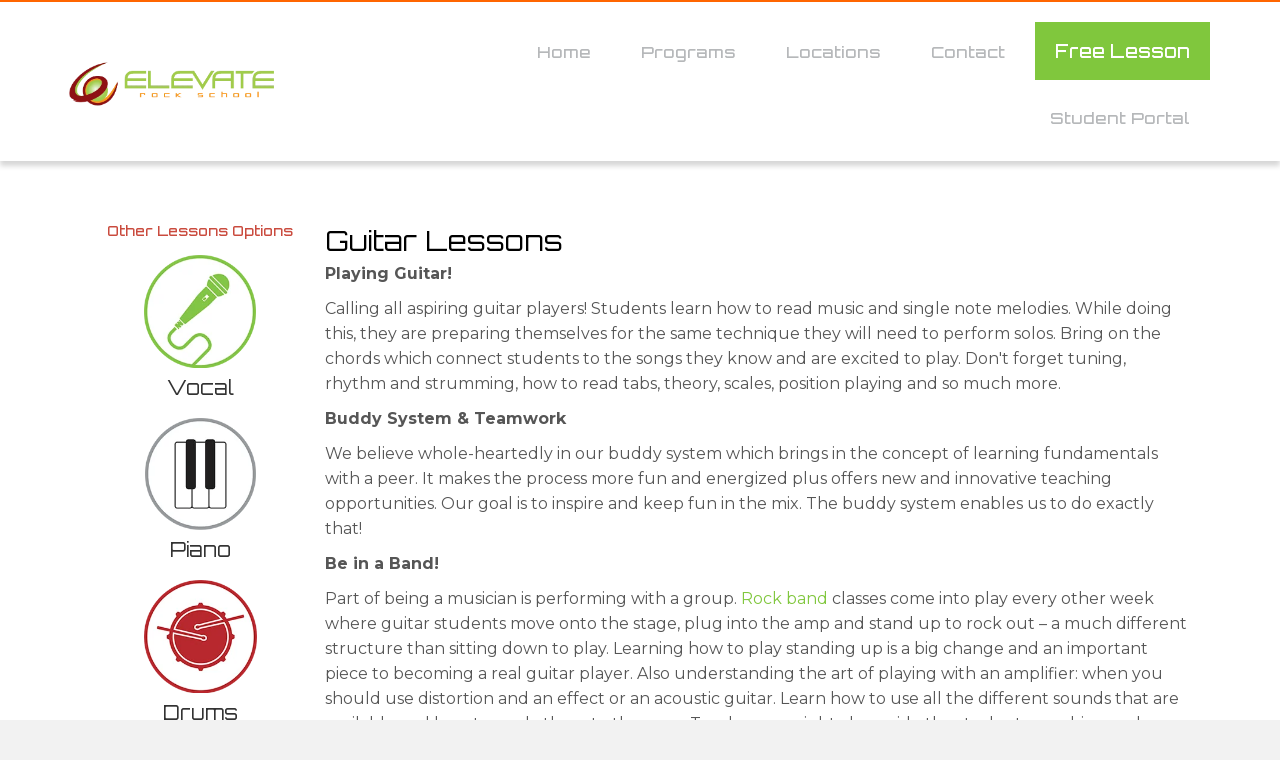

--- FILE ---
content_type: text/html; charset=UTF-8
request_url: https://elevaterockschool.com/guitar-lessons/
body_size: 44337
content:
<!DOCTYPE html>
<html lang="en-US">
<head>
<meta charset="UTF-8" />
<meta name='viewport' content='width=device-width, initial-scale=1.0' />
<meta http-equiv='X-UA-Compatible' content='IE=edge' />
<script>
var gform;gform||(document.addEventListener("gform_main_scripts_loaded",function(){gform.scriptsLoaded=!0}),document.addEventListener("gform/theme/scripts_loaded",function(){gform.themeScriptsLoaded=!0}),window.addEventListener("DOMContentLoaded",function(){gform.domLoaded=!0}),gform={domLoaded:!1,scriptsLoaded:!1,themeScriptsLoaded:!1,isFormEditor:()=>"function"==typeof InitializeEditor,callIfLoaded:function(o){return!(!gform.domLoaded||!gform.scriptsLoaded||!gform.themeScriptsLoaded&&!gform.isFormEditor()||(gform.isFormEditor()&&console.warn("The use of gform.initializeOnLoaded() is deprecated in the form editor context and will be removed in Gravity Forms 3.1."),o(),0))},initializeOnLoaded:function(o){gform.callIfLoaded(o)||(document.addEventListener("gform_main_scripts_loaded",()=>{gform.scriptsLoaded=!0,gform.callIfLoaded(o)}),document.addEventListener("gform/theme/scripts_loaded",()=>{gform.themeScriptsLoaded=!0,gform.callIfLoaded(o)}),window.addEventListener("DOMContentLoaded",()=>{gform.domLoaded=!0,gform.callIfLoaded(o)}))},hooks:{action:{},filter:{}},addAction:function(o,r,e,t){gform.addHook("action",o,r,e,t)},addFilter:function(o,r,e,t){gform.addHook("filter",o,r,e,t)},doAction:function(o){gform.doHook("action",o,arguments)},applyFilters:function(o){return gform.doHook("filter",o,arguments)},removeAction:function(o,r){gform.removeHook("action",o,r)},removeFilter:function(o,r,e){gform.removeHook("filter",o,r,e)},addHook:function(o,r,e,t,n){null==gform.hooks[o][r]&&(gform.hooks[o][r]=[]);var d=gform.hooks[o][r];null==n&&(n=r+"_"+d.length),gform.hooks[o][r].push({tag:n,callable:e,priority:t=null==t?10:t})},doHook:function(r,o,e){var t;if(e=Array.prototype.slice.call(e,1),null!=gform.hooks[r][o]&&((o=gform.hooks[r][o]).sort(function(o,r){return o.priority-r.priority}),o.forEach(function(o){"function"!=typeof(t=o.callable)&&(t=window[t]),"action"==r?t.apply(null,e):e[0]=t.apply(null,e)})),"filter"==r)return e[0]},removeHook:function(o,r,t,n){var e;null!=gform.hooks[o][r]&&(e=(e=gform.hooks[o][r]).filter(function(o,r,e){return!!(null!=n&&n!=o.tag||null!=t&&t!=o.priority)}),gform.hooks[o][r]=e)}});
</script>

<link rel="profile" href="http://gmpg.org/xfn/11" />
<link rel="pingback" href="https://elevaterockschool.com/xmlrpc.php" />
<link rel="stylesheet" href="https://cdnjs.cloudflare.com/ajax/libs/font-awesome/4.7.0/css/font-awesome.min.css">
	
	

	
	
	
<!--[if lt IE 9]>
	<script src="https://elevaterockschool.com/wp-content/themes/bb-theme/js/html5shiv.js"></script>
	<script src="https://elevaterockschool.com/wp-content/themes/bb-theme/js/respond.min.js"></script>
<![endif]-->
<meta name='robots' content='index, follow, max-image-preview:large, max-snippet:-1, max-video-preview:-1' />
	<style>img:is([sizes="auto" i], [sizes^="auto," i]) { contain-intrinsic-size: 3000px 1500px }</style>
	
	<!-- This site is optimized with the Yoast SEO plugin v24.5 - https://yoast.com/wordpress/plugins/seo/ -->
	<title>Guitar Lessons in Fargo, ND | Elevate Rock School</title>
	<meta name="description" content="Top of the line guitar lessons in Fargo. Passionate, professional guitar instructors connect the music theory to top 40 music. Play in a band! FREE lesson!" />
	<link rel="canonical" href="https://elevaterockschool.com/guitar-lessons/" />
	<meta property="og:locale" content="en_US" />
	<meta property="og:type" content="article" />
	<meta property="og:title" content="Guitar Lessons in Fargo, ND | Elevate Rock School" />
	<meta property="og:description" content="Top of the line guitar lessons in Fargo. Passionate, professional guitar instructors connect the music theory to top 40 music. Play in a band! FREE lesson!" />
	<meta property="og:url" content="http://elevaterockschool.com/guitar-lessons/" />
	<meta property="og:site_name" content="Elevate Rock School" />
	<meta property="article:modified_time" content="2024-11-19T17:52:12+00:00" />
	<meta property="og:image" content="https://elevaterockschool.com/wp-content/uploads/guitar-header.jpg" />
	<meta property="og:image:width" content="1800" />
	<meta property="og:image:height" content="539" />
	<meta property="og:image:type" content="image/jpeg" />
	<meta name="twitter:card" content="summary_large_image" />
	<meta name="twitter:label1" content="Est. reading time" />
	<meta name="twitter:data1" content="3 minutes" />
	<script type="application/ld+json" class="yoast-schema-graph">{"@context":"https://schema.org","@graph":[{"@type":"WebPage","@id":"https://elevaterockschool.com/guitar-lessons/","url":"https://elevaterockschool.com/guitar-lessons/","name":"Guitar Lessons in Fargo, ND | Elevate Rock School","isPartOf":{"@id":"https://elevaterockschool.com/#website"},"primaryImageOfPage":{"@id":"https://elevaterockschool.com/guitar-lessons/#primaryimage"},"image":{"@id":"https://elevaterockschool.com/guitar-lessons/#primaryimage"},"thumbnailUrl":"https://elevaterockschool.com/wp-content/uploads/guitar-header.jpg","datePublished":"2017-11-05T03:05:19+00:00","dateModified":"2024-11-19T17:52:12+00:00","description":"Top of the line guitar lessons in Fargo. Passionate, professional guitar instructors connect the music theory to top 40 music. Play in a band! FREE lesson!","breadcrumb":{"@id":"https://elevaterockschool.com/guitar-lessons/#breadcrumb"},"inLanguage":"en-US","potentialAction":[{"@type":"ReadAction","target":["https://elevaterockschool.com/guitar-lessons/"]}]},{"@type":"ImageObject","inLanguage":"en-US","@id":"https://elevaterockschool.com/guitar-lessons/#primaryimage","url":"https://elevaterockschool.com/wp-content/uploads/guitar-header.jpg","contentUrl":"https://elevaterockschool.com/wp-content/uploads/guitar-header.jpg","width":1800,"height":539},{"@type":"BreadcrumbList","@id":"https://elevaterockschool.com/guitar-lessons/#breadcrumb","itemListElement":[{"@type":"ListItem","position":1,"name":"Home","item":"https://elevaterockschool.com/"},{"@type":"ListItem","position":2,"name":"Guitar Lessons"}]},{"@type":"WebSite","@id":"https://elevaterockschool.com/#website","url":"https://elevaterockschool.com/","name":"Elevate Rock School","description":"Elevate Rock School - Music Lessons that Rock","potentialAction":[{"@type":"SearchAction","target":{"@type":"EntryPoint","urlTemplate":"https://elevaterockschool.com/?s={search_term_string}"},"query-input":{"@type":"PropertyValueSpecification","valueRequired":true,"valueName":"search_term_string"}}],"inLanguage":"en-US"}]}</script>
	<!-- / Yoast SEO plugin. -->


<link rel='dns-prefetch' href='//www.googletagmanager.com' />
<link rel='dns-prefetch' href='//fonts.googleapis.com' />
<link href='https://fonts.gstatic.com' crossorigin rel='preconnect' />
<link rel="alternate" type="application/rss+xml" title="Elevate Rock School &raquo; Feed" href="https://elevaterockschool.com/feed/" />
<link rel="alternate" type="application/rss+xml" title="Elevate Rock School &raquo; Comments Feed" href="https://elevaterockschool.com/comments/feed/" />
<link rel="preload" href="https://elevaterockschool.com/wp-content/plugins/bb-plugin/fonts/fontawesome/5.15.4/webfonts/fa-solid-900.woff2" as="font" type="font/woff2" crossorigin="anonymous">
		<!-- This site uses the Google Analytics by MonsterInsights plugin v9.2.4 - Using Analytics tracking - https://www.monsterinsights.com/ -->
		<!-- Note: MonsterInsights is not currently configured on this site. The site owner needs to authenticate with Google Analytics in the MonsterInsights settings panel. -->
					<!-- No tracking code set -->
				<!-- / Google Analytics by MonsterInsights -->
		<script>
window._wpemojiSettings = {"baseUrl":"https:\/\/s.w.org\/images\/core\/emoji\/16.0.1\/72x72\/","ext":".png","svgUrl":"https:\/\/s.w.org\/images\/core\/emoji\/16.0.1\/svg\/","svgExt":".svg","source":{"concatemoji":"https:\/\/elevaterockschool.com\/wp-includes\/js\/wp-emoji-release.min.js?ver=6.8.3"}};
/*! This file is auto-generated */
!function(s,n){var o,i,e;function c(e){try{var t={supportTests:e,timestamp:(new Date).valueOf()};sessionStorage.setItem(o,JSON.stringify(t))}catch(e){}}function p(e,t,n){e.clearRect(0,0,e.canvas.width,e.canvas.height),e.fillText(t,0,0);var t=new Uint32Array(e.getImageData(0,0,e.canvas.width,e.canvas.height).data),a=(e.clearRect(0,0,e.canvas.width,e.canvas.height),e.fillText(n,0,0),new Uint32Array(e.getImageData(0,0,e.canvas.width,e.canvas.height).data));return t.every(function(e,t){return e===a[t]})}function u(e,t){e.clearRect(0,0,e.canvas.width,e.canvas.height),e.fillText(t,0,0);for(var n=e.getImageData(16,16,1,1),a=0;a<n.data.length;a++)if(0!==n.data[a])return!1;return!0}function f(e,t,n,a){switch(t){case"flag":return n(e,"\ud83c\udff3\ufe0f\u200d\u26a7\ufe0f","\ud83c\udff3\ufe0f\u200b\u26a7\ufe0f")?!1:!n(e,"\ud83c\udde8\ud83c\uddf6","\ud83c\udde8\u200b\ud83c\uddf6")&&!n(e,"\ud83c\udff4\udb40\udc67\udb40\udc62\udb40\udc65\udb40\udc6e\udb40\udc67\udb40\udc7f","\ud83c\udff4\u200b\udb40\udc67\u200b\udb40\udc62\u200b\udb40\udc65\u200b\udb40\udc6e\u200b\udb40\udc67\u200b\udb40\udc7f");case"emoji":return!a(e,"\ud83e\udedf")}return!1}function g(e,t,n,a){var r="undefined"!=typeof WorkerGlobalScope&&self instanceof WorkerGlobalScope?new OffscreenCanvas(300,150):s.createElement("canvas"),o=r.getContext("2d",{willReadFrequently:!0}),i=(o.textBaseline="top",o.font="600 32px Arial",{});return e.forEach(function(e){i[e]=t(o,e,n,a)}),i}function t(e){var t=s.createElement("script");t.src=e,t.defer=!0,s.head.appendChild(t)}"undefined"!=typeof Promise&&(o="wpEmojiSettingsSupports",i=["flag","emoji"],n.supports={everything:!0,everythingExceptFlag:!0},e=new Promise(function(e){s.addEventListener("DOMContentLoaded",e,{once:!0})}),new Promise(function(t){var n=function(){try{var e=JSON.parse(sessionStorage.getItem(o));if("object"==typeof e&&"number"==typeof e.timestamp&&(new Date).valueOf()<e.timestamp+604800&&"object"==typeof e.supportTests)return e.supportTests}catch(e){}return null}();if(!n){if("undefined"!=typeof Worker&&"undefined"!=typeof OffscreenCanvas&&"undefined"!=typeof URL&&URL.createObjectURL&&"undefined"!=typeof Blob)try{var e="postMessage("+g.toString()+"("+[JSON.stringify(i),f.toString(),p.toString(),u.toString()].join(",")+"));",a=new Blob([e],{type:"text/javascript"}),r=new Worker(URL.createObjectURL(a),{name:"wpTestEmojiSupports"});return void(r.onmessage=function(e){c(n=e.data),r.terminate(),t(n)})}catch(e){}c(n=g(i,f,p,u))}t(n)}).then(function(e){for(var t in e)n.supports[t]=e[t],n.supports.everything=n.supports.everything&&n.supports[t],"flag"!==t&&(n.supports.everythingExceptFlag=n.supports.everythingExceptFlag&&n.supports[t]);n.supports.everythingExceptFlag=n.supports.everythingExceptFlag&&!n.supports.flag,n.DOMReady=!1,n.readyCallback=function(){n.DOMReady=!0}}).then(function(){return e}).then(function(){var e;n.supports.everything||(n.readyCallback(),(e=n.source||{}).concatemoji?t(e.concatemoji):e.wpemoji&&e.twemoji&&(t(e.twemoji),t(e.wpemoji)))}))}((window,document),window._wpemojiSettings);
</script>
<style id='wp-emoji-styles-inline-css'>

	img.wp-smiley, img.emoji {
		display: inline !important;
		border: none !important;
		box-shadow: none !important;
		height: 1em !important;
		width: 1em !important;
		margin: 0 0.07em !important;
		vertical-align: -0.1em !important;
		background: none !important;
		padding: 0 !important;
	}
</style>
<link rel='stylesheet' id='wp-block-library-css' href='https://elevaterockschool.com/wp-includes/css/dist/block-library/style.min.css?ver=6.8.3' media='all' />
<style id='wp-block-library-theme-inline-css'>
.wp-block-audio :where(figcaption){color:#555;font-size:13px;text-align:center}.is-dark-theme .wp-block-audio :where(figcaption){color:#ffffffa6}.wp-block-audio{margin:0 0 1em}.wp-block-code{border:1px solid #ccc;border-radius:4px;font-family:Menlo,Consolas,monaco,monospace;padding:.8em 1em}.wp-block-embed :where(figcaption){color:#555;font-size:13px;text-align:center}.is-dark-theme .wp-block-embed :where(figcaption){color:#ffffffa6}.wp-block-embed{margin:0 0 1em}.blocks-gallery-caption{color:#555;font-size:13px;text-align:center}.is-dark-theme .blocks-gallery-caption{color:#ffffffa6}:root :where(.wp-block-image figcaption){color:#555;font-size:13px;text-align:center}.is-dark-theme :root :where(.wp-block-image figcaption){color:#ffffffa6}.wp-block-image{margin:0 0 1em}.wp-block-pullquote{border-bottom:4px solid;border-top:4px solid;color:currentColor;margin-bottom:1.75em}.wp-block-pullquote cite,.wp-block-pullquote footer,.wp-block-pullquote__citation{color:currentColor;font-size:.8125em;font-style:normal;text-transform:uppercase}.wp-block-quote{border-left:.25em solid;margin:0 0 1.75em;padding-left:1em}.wp-block-quote cite,.wp-block-quote footer{color:currentColor;font-size:.8125em;font-style:normal;position:relative}.wp-block-quote:where(.has-text-align-right){border-left:none;border-right:.25em solid;padding-left:0;padding-right:1em}.wp-block-quote:where(.has-text-align-center){border:none;padding-left:0}.wp-block-quote.is-large,.wp-block-quote.is-style-large,.wp-block-quote:where(.is-style-plain){border:none}.wp-block-search .wp-block-search__label{font-weight:700}.wp-block-search__button{border:1px solid #ccc;padding:.375em .625em}:where(.wp-block-group.has-background){padding:1.25em 2.375em}.wp-block-separator.has-css-opacity{opacity:.4}.wp-block-separator{border:none;border-bottom:2px solid;margin-left:auto;margin-right:auto}.wp-block-separator.has-alpha-channel-opacity{opacity:1}.wp-block-separator:not(.is-style-wide):not(.is-style-dots){width:100px}.wp-block-separator.has-background:not(.is-style-dots){border-bottom:none;height:1px}.wp-block-separator.has-background:not(.is-style-wide):not(.is-style-dots){height:2px}.wp-block-table{margin:0 0 1em}.wp-block-table td,.wp-block-table th{word-break:normal}.wp-block-table :where(figcaption){color:#555;font-size:13px;text-align:center}.is-dark-theme .wp-block-table :where(figcaption){color:#ffffffa6}.wp-block-video :where(figcaption){color:#555;font-size:13px;text-align:center}.is-dark-theme .wp-block-video :where(figcaption){color:#ffffffa6}.wp-block-video{margin:0 0 1em}:root :where(.wp-block-template-part.has-background){margin-bottom:0;margin-top:0;padding:1.25em 2.375em}
</style>
<style id='classic-theme-styles-inline-css'>
/*! This file is auto-generated */
.wp-block-button__link{color:#fff;background-color:#32373c;border-radius:9999px;box-shadow:none;text-decoration:none;padding:calc(.667em + 2px) calc(1.333em + 2px);font-size:1.125em}.wp-block-file__button{background:#32373c;color:#fff;text-decoration:none}
</style>
<style id='global-styles-inline-css'>
:root{--wp--preset--aspect-ratio--square: 1;--wp--preset--aspect-ratio--4-3: 4/3;--wp--preset--aspect-ratio--3-4: 3/4;--wp--preset--aspect-ratio--3-2: 3/2;--wp--preset--aspect-ratio--2-3: 2/3;--wp--preset--aspect-ratio--16-9: 16/9;--wp--preset--aspect-ratio--9-16: 9/16;--wp--preset--color--black: #000000;--wp--preset--color--cyan-bluish-gray: #abb8c3;--wp--preset--color--white: #ffffff;--wp--preset--color--pale-pink: #f78da7;--wp--preset--color--vivid-red: #cf2e2e;--wp--preset--color--luminous-vivid-orange: #ff6900;--wp--preset--color--luminous-vivid-amber: #fcb900;--wp--preset--color--light-green-cyan: #7bdcb5;--wp--preset--color--vivid-green-cyan: #00d084;--wp--preset--color--pale-cyan-blue: #8ed1fc;--wp--preset--color--vivid-cyan-blue: #0693e3;--wp--preset--color--vivid-purple: #9b51e0;--wp--preset--gradient--vivid-cyan-blue-to-vivid-purple: linear-gradient(135deg,rgba(6,147,227,1) 0%,rgb(155,81,224) 100%);--wp--preset--gradient--light-green-cyan-to-vivid-green-cyan: linear-gradient(135deg,rgb(122,220,180) 0%,rgb(0,208,130) 100%);--wp--preset--gradient--luminous-vivid-amber-to-luminous-vivid-orange: linear-gradient(135deg,rgba(252,185,0,1) 0%,rgba(255,105,0,1) 100%);--wp--preset--gradient--luminous-vivid-orange-to-vivid-red: linear-gradient(135deg,rgba(255,105,0,1) 0%,rgb(207,46,46) 100%);--wp--preset--gradient--very-light-gray-to-cyan-bluish-gray: linear-gradient(135deg,rgb(238,238,238) 0%,rgb(169,184,195) 100%);--wp--preset--gradient--cool-to-warm-spectrum: linear-gradient(135deg,rgb(74,234,220) 0%,rgb(151,120,209) 20%,rgb(207,42,186) 40%,rgb(238,44,130) 60%,rgb(251,105,98) 80%,rgb(254,248,76) 100%);--wp--preset--gradient--blush-light-purple: linear-gradient(135deg,rgb(255,206,236) 0%,rgb(152,150,240) 100%);--wp--preset--gradient--blush-bordeaux: linear-gradient(135deg,rgb(254,205,165) 0%,rgb(254,45,45) 50%,rgb(107,0,62) 100%);--wp--preset--gradient--luminous-dusk: linear-gradient(135deg,rgb(255,203,112) 0%,rgb(199,81,192) 50%,rgb(65,88,208) 100%);--wp--preset--gradient--pale-ocean: linear-gradient(135deg,rgb(255,245,203) 0%,rgb(182,227,212) 50%,rgb(51,167,181) 100%);--wp--preset--gradient--electric-grass: linear-gradient(135deg,rgb(202,248,128) 0%,rgb(113,206,126) 100%);--wp--preset--gradient--midnight: linear-gradient(135deg,rgb(2,3,129) 0%,rgb(40,116,252) 100%);--wp--preset--font-size--small: 13px;--wp--preset--font-size--medium: 20px;--wp--preset--font-size--large: 36px;--wp--preset--font-size--x-large: 42px;--wp--preset--spacing--20: 0.44rem;--wp--preset--spacing--30: 0.67rem;--wp--preset--spacing--40: 1rem;--wp--preset--spacing--50: 1.5rem;--wp--preset--spacing--60: 2.25rem;--wp--preset--spacing--70: 3.38rem;--wp--preset--spacing--80: 5.06rem;--wp--preset--shadow--natural: 6px 6px 9px rgba(0, 0, 0, 0.2);--wp--preset--shadow--deep: 12px 12px 50px rgba(0, 0, 0, 0.4);--wp--preset--shadow--sharp: 6px 6px 0px rgba(0, 0, 0, 0.2);--wp--preset--shadow--outlined: 6px 6px 0px -3px rgba(255, 255, 255, 1), 6px 6px rgba(0, 0, 0, 1);--wp--preset--shadow--crisp: 6px 6px 0px rgba(0, 0, 0, 1);}:where(.is-layout-flex){gap: 0.5em;}:where(.is-layout-grid){gap: 0.5em;}body .is-layout-flex{display: flex;}.is-layout-flex{flex-wrap: wrap;align-items: center;}.is-layout-flex > :is(*, div){margin: 0;}body .is-layout-grid{display: grid;}.is-layout-grid > :is(*, div){margin: 0;}:where(.wp-block-columns.is-layout-flex){gap: 2em;}:where(.wp-block-columns.is-layout-grid){gap: 2em;}:where(.wp-block-post-template.is-layout-flex){gap: 1.25em;}:where(.wp-block-post-template.is-layout-grid){gap: 1.25em;}.has-black-color{color: var(--wp--preset--color--black) !important;}.has-cyan-bluish-gray-color{color: var(--wp--preset--color--cyan-bluish-gray) !important;}.has-white-color{color: var(--wp--preset--color--white) !important;}.has-pale-pink-color{color: var(--wp--preset--color--pale-pink) !important;}.has-vivid-red-color{color: var(--wp--preset--color--vivid-red) !important;}.has-luminous-vivid-orange-color{color: var(--wp--preset--color--luminous-vivid-orange) !important;}.has-luminous-vivid-amber-color{color: var(--wp--preset--color--luminous-vivid-amber) !important;}.has-light-green-cyan-color{color: var(--wp--preset--color--light-green-cyan) !important;}.has-vivid-green-cyan-color{color: var(--wp--preset--color--vivid-green-cyan) !important;}.has-pale-cyan-blue-color{color: var(--wp--preset--color--pale-cyan-blue) !important;}.has-vivid-cyan-blue-color{color: var(--wp--preset--color--vivid-cyan-blue) !important;}.has-vivid-purple-color{color: var(--wp--preset--color--vivid-purple) !important;}.has-black-background-color{background-color: var(--wp--preset--color--black) !important;}.has-cyan-bluish-gray-background-color{background-color: var(--wp--preset--color--cyan-bluish-gray) !important;}.has-white-background-color{background-color: var(--wp--preset--color--white) !important;}.has-pale-pink-background-color{background-color: var(--wp--preset--color--pale-pink) !important;}.has-vivid-red-background-color{background-color: var(--wp--preset--color--vivid-red) !important;}.has-luminous-vivid-orange-background-color{background-color: var(--wp--preset--color--luminous-vivid-orange) !important;}.has-luminous-vivid-amber-background-color{background-color: var(--wp--preset--color--luminous-vivid-amber) !important;}.has-light-green-cyan-background-color{background-color: var(--wp--preset--color--light-green-cyan) !important;}.has-vivid-green-cyan-background-color{background-color: var(--wp--preset--color--vivid-green-cyan) !important;}.has-pale-cyan-blue-background-color{background-color: var(--wp--preset--color--pale-cyan-blue) !important;}.has-vivid-cyan-blue-background-color{background-color: var(--wp--preset--color--vivid-cyan-blue) !important;}.has-vivid-purple-background-color{background-color: var(--wp--preset--color--vivid-purple) !important;}.has-black-border-color{border-color: var(--wp--preset--color--black) !important;}.has-cyan-bluish-gray-border-color{border-color: var(--wp--preset--color--cyan-bluish-gray) !important;}.has-white-border-color{border-color: var(--wp--preset--color--white) !important;}.has-pale-pink-border-color{border-color: var(--wp--preset--color--pale-pink) !important;}.has-vivid-red-border-color{border-color: var(--wp--preset--color--vivid-red) !important;}.has-luminous-vivid-orange-border-color{border-color: var(--wp--preset--color--luminous-vivid-orange) !important;}.has-luminous-vivid-amber-border-color{border-color: var(--wp--preset--color--luminous-vivid-amber) !important;}.has-light-green-cyan-border-color{border-color: var(--wp--preset--color--light-green-cyan) !important;}.has-vivid-green-cyan-border-color{border-color: var(--wp--preset--color--vivid-green-cyan) !important;}.has-pale-cyan-blue-border-color{border-color: var(--wp--preset--color--pale-cyan-blue) !important;}.has-vivid-cyan-blue-border-color{border-color: var(--wp--preset--color--vivid-cyan-blue) !important;}.has-vivid-purple-border-color{border-color: var(--wp--preset--color--vivid-purple) !important;}.has-vivid-cyan-blue-to-vivid-purple-gradient-background{background: var(--wp--preset--gradient--vivid-cyan-blue-to-vivid-purple) !important;}.has-light-green-cyan-to-vivid-green-cyan-gradient-background{background: var(--wp--preset--gradient--light-green-cyan-to-vivid-green-cyan) !important;}.has-luminous-vivid-amber-to-luminous-vivid-orange-gradient-background{background: var(--wp--preset--gradient--luminous-vivid-amber-to-luminous-vivid-orange) !important;}.has-luminous-vivid-orange-to-vivid-red-gradient-background{background: var(--wp--preset--gradient--luminous-vivid-orange-to-vivid-red) !important;}.has-very-light-gray-to-cyan-bluish-gray-gradient-background{background: var(--wp--preset--gradient--very-light-gray-to-cyan-bluish-gray) !important;}.has-cool-to-warm-spectrum-gradient-background{background: var(--wp--preset--gradient--cool-to-warm-spectrum) !important;}.has-blush-light-purple-gradient-background{background: var(--wp--preset--gradient--blush-light-purple) !important;}.has-blush-bordeaux-gradient-background{background: var(--wp--preset--gradient--blush-bordeaux) !important;}.has-luminous-dusk-gradient-background{background: var(--wp--preset--gradient--luminous-dusk) !important;}.has-pale-ocean-gradient-background{background: var(--wp--preset--gradient--pale-ocean) !important;}.has-electric-grass-gradient-background{background: var(--wp--preset--gradient--electric-grass) !important;}.has-midnight-gradient-background{background: var(--wp--preset--gradient--midnight) !important;}.has-small-font-size{font-size: var(--wp--preset--font-size--small) !important;}.has-medium-font-size{font-size: var(--wp--preset--font-size--medium) !important;}.has-large-font-size{font-size: var(--wp--preset--font-size--large) !important;}.has-x-large-font-size{font-size: var(--wp--preset--font-size--x-large) !important;}
:where(.wp-block-post-template.is-layout-flex){gap: 1.25em;}:where(.wp-block-post-template.is-layout-grid){gap: 1.25em;}
:where(.wp-block-columns.is-layout-flex){gap: 2em;}:where(.wp-block-columns.is-layout-grid){gap: 2em;}
:root :where(.wp-block-pullquote){font-size: 1.5em;line-height: 1.6;}
</style>
<link rel='stylesheet' id='font-awesome-5-css' href='https://elevaterockschool.com/wp-content/plugins/bb-plugin/fonts/fontawesome/5.15.4/css/all.min.css?ver=2.8.4.4' media='all' />
<link rel='stylesheet' id='fl-builder-layout-22-css' href='https://elevaterockschool.com/wp-content/uploads/bb-plugin/cache/22-layout.css?ver=c6c62de94d24477c5fe62dd5c22d9baa' media='all' />
<link rel='stylesheet' id='bsk-pdf-manager-pro-css-css' href='https://elevaterockschool.com/wp-content/plugins/bsk-pdf-manager/css/bsk-pdf-manager-pro.css?ver=1762378590' media='all' />
<link rel='stylesheet' id='contact-form-7-css' href='https://elevaterockschool.com/wp-content/plugins/contact-form-7/includes/css/styles.css?ver=6.0.3' media='all' />
<link rel='stylesheet' id='wp-review-slider-pro-public_combine-css' href='https://elevaterockschool.com/wp-content/plugins/wp-google-places-review-slider/public/css/wprev-public_combine.css?ver=15.9' media='all' />
<link rel='stylesheet' id='font-awesome-css' href='https://elevaterockschool.com/wp-content/plugins/bb-plugin/fonts/fontawesome/5.15.4/css/v4-shims.min.css?ver=2.8.4.4' media='all' />
<link rel='stylesheet' id='fl-builder-layout-bundle-d63e12a8b0d70bb1f25c83701517f76d-css' href='https://elevaterockschool.com/wp-content/uploads/bb-plugin/cache/d63e12a8b0d70bb1f25c83701517f76d-layout-bundle.css?ver=2.8.4.4-1.4.11.2' media='all' />
<link rel='stylesheet' id='jquery-magnificpopup-css' href='https://elevaterockschool.com/wp-content/plugins/bb-plugin/css/jquery.magnificpopup.min.css?ver=2.8.4.4' media='all' />
<link rel='stylesheet' id='bootstrap-css' href='https://elevaterockschool.com/wp-content/themes/bb-theme/css/bootstrap.min.css?ver=1.7.9' media='all' />
<link rel='stylesheet' id='fl-automator-skin-css' href='https://elevaterockschool.com/wp-content/uploads/bb-theme/skin-67d6cb1d7ab2a.css?ver=1.7.9' media='all' />
<link rel='stylesheet' id='fl-child-theme-css' href='https://elevaterockschool.com/wp-content/themes/ss-theme-child/style.css?ver=6.8.3' media='all' />
<link rel='stylesheet' id='fl-builder-google-fonts-59fd0003bcc43e76d718c412bce55568-css' href='//fonts.googleapis.com/css?family=Montserrat%3A300%2C400%2C700%7COrbitron%3A500%2C400&#038;ver=6.8.3' media='all' />
<script src="https://elevaterockschool.com/wp-includes/js/jquery/jquery.min.js?ver=3.7.1" id="jquery-core-js"></script>
<script src="https://elevaterockschool.com/wp-includes/js/jquery/jquery-migrate.min.js?ver=3.4.1" id="jquery-migrate-js"></script>
<script id="bsk-pdf-manager-pro-js-extra">
var bsk_pdf_pro = {"ajaxurl":"https:\/\/elevaterockschool.com\/wp-admin\/admin-ajax.php"};
</script>
<script src="https://elevaterockschool.com/wp-content/plugins/bsk-pdf-manager/js/bsk_pdf_manager_pro.js?ver=1762378590" id="bsk-pdf-manager-pro-js"></script>
<script src="https://elevaterockschool.com/wp-content/plugins/handl-utm-grabber/js/js.cookie.js?ver=6.8.3" id="js.cookie-js"></script>
<script id="handl-utm-grabber-js-extra">
var handl_utm = [];
</script>
<script src="https://elevaterockschool.com/wp-content/plugins/handl-utm-grabber/js/handl-utm-grabber.js?ver=6.8.3" id="handl-utm-grabber-js"></script>

<!-- Google tag (gtag.js) snippet added by Site Kit -->

<!-- Google Ads snippet added by Site Kit -->

<!-- Google Analytics snippet added by Site Kit -->
<script src="https://www.googletagmanager.com/gtag/js?id=GT-PJWBTNDC" id="google_gtagjs-js" async></script>
<script id="google_gtagjs-js-after">
window.dataLayer = window.dataLayer || [];function gtag(){dataLayer.push(arguments);}
gtag("set","linker",{"domains":["elevaterockschool.com"]});
gtag("js", new Date());
gtag("set", "developer_id.dZTNiMT", true);
gtag("config", "GT-PJWBTNDC");
gtag("config", "AW-11387107496");
 window._googlesitekit = window._googlesitekit || {}; window._googlesitekit.throttledEvents = []; window._googlesitekit.gtagEvent = (name, data) => { var key = JSON.stringify( { name, data } ); if ( !! window._googlesitekit.throttledEvents[ key ] ) { return; } window._googlesitekit.throttledEvents[ key ] = true; setTimeout( () => { delete window._googlesitekit.throttledEvents[ key ]; }, 5 ); gtag( "event", name, { ...data, event_source: "site-kit" } ); }
</script>

<!-- End Google tag (gtag.js) snippet added by Site Kit -->
<link rel="https://api.w.org/" href="https://elevaterockschool.com/wp-json/" /><link rel="alternate" title="JSON" type="application/json" href="https://elevaterockschool.com/wp-json/wp/v2/pages/22" /><link rel="EditURI" type="application/rsd+xml" title="RSD" href="https://elevaterockschool.com/xmlrpc.php?rsd" />
<meta name="generator" content="WordPress 6.8.3" />
<link rel='shortlink' href='https://elevaterockschool.com/?p=22' />
<link rel="alternate" title="oEmbed (JSON)" type="application/json+oembed" href="https://elevaterockschool.com/wp-json/oembed/1.0/embed?url=https%3A%2F%2Felevaterockschool.com%2Fguitar-lessons%2F" />
<link rel="alternate" title="oEmbed (XML)" type="text/xml+oembed" href="https://elevaterockschool.com/wp-json/oembed/1.0/embed?url=https%3A%2F%2Felevaterockschool.com%2Fguitar-lessons%2F&#038;format=xml" />
<meta name="generator" content="Site Kit by Google 1.148.0" /><!-- Google Tag Manager -->
<script>(function(w,d,s,l,i){w[l]=w[l]||[];w[l].push({'gtm.start':
new Date().getTime(),event:'gtm.js'});var f=d.getElementsByTagName(s)[0],
j=d.createElement(s),dl=l!='dataLayer'?'&l='+l:'';j.async=true;j.src=
'https://www.googletagmanager.com/gtm.js?id='+i+dl;f.parentNode.insertBefore(j,f);
})(window,document,'script','dataLayer','GTM-M7KGTFHH');</script>
<!-- End Google Tag Manager -->
<!-- Google tag (gtag.js) -->
<script async src="https://www.googletagmanager.com/gtag/js?id=AW-11387107496"></script>
<script>
  window.dataLayer = window.dataLayer || [];
  function gtag(){dataLayer.push(arguments);}
  gtag('js', new Date());

  gtag('config', 'AW-11387107496');
</script>
<style>.recentcomments a{display:inline !important;padding:0 !important;margin:0 !important;}</style>
<!-- Google Tag Manager snippet added by Site Kit -->
<script>
			( function( w, d, s, l, i ) {
				w[l] = w[l] || [];
				w[l].push( {'gtm.start': new Date().getTime(), event: 'gtm.js'} );
				var f = d.getElementsByTagName( s )[0],
					j = d.createElement( s ), dl = l != 'dataLayer' ? '&l=' + l : '';
				j.async = true;
				j.src = 'https://www.googletagmanager.com/gtm.js?id=' + i + dl;
				f.parentNode.insertBefore( j, f );
			} )( window, document, 'script', 'dataLayer', 'GTM-M7KGTFHH' );
			
</script>

<!-- End Google Tag Manager snippet added by Site Kit -->
		<style id="wp-custom-css">
			@font-face {
	font-family:'FontAwesome';
  src: url('https://stackpath.bootstrapcdn.com/font-awesome/4.7.0/css/font-awesome.min.css');

}
.gform_wrapper ul.gfield_checkbox li input[type=checkbox], .gform_wrapper ul.gfield_radio li input[type=radio] {
    width: 20px!important;
}
.page-id-2444 header.fl-builder-content.fl-builder-content-57 {
	display: none;
}

.page-id-2444 header.fl-builder-content.fl-builder-content-57.fl-theme-builder-header-sticky {
    display: none;
}

.page-id-2444 .fl-row.fl-row-full-width.fl-row-bg-color.fl-node-5a120077259a3 {
    display: none!important;
}





.fl-builder-content.fl-builder-content-136 {
    display: none;
}



section.fl-row.fl-row-full-width.fl-row-bg-photo.fl-node-5e2bb8b8dc831 {
    margin-top: -100px;
}




/* header top box 1 */

.fl-module.fl-module-info-box.fl-node-5e2bb984a2aae h3.uabb-infobox-title {
    color: #fff;
}


.fl-module.fl-module-info-box.fl-node-5e2bb984a2aae .uabb-infobox-text.uabb-text-editor p {
    color: #fff;
    font-size: 16px !important;
    line-height: 26px !important;
}

.fl-module.fl-module-info-box.fl-node-5e2bb984a2aae .fl-module-content.fl-node-content:after {
    content: '\f061' !important;
    text-align: center;
    margin-top: -22px;
    display: inline-block;
    font-family: FontAwesome;
    height: 45px;
    width: 45px;
    margin-left: 43%;
    background-color: white;
    border-radius: 50%;
    border: 1px solid #ff9600;
    color: #ff9600;
    padding-top: 8px;
}



.fl-node-5e2bb984a2aae .uabb-infobox {
    padding-top: 35px !important;
    padding-bottom: 61px !important;
    padding-left: 35px !important;
    padding-right: 35px !important;
}




/* header top box 2 */

.fl-module.fl-module-info-box.fl-node-5e2fe9a7d686d h3.uabb-infobox-title {
    color: #fff;
}


.fl-module.fl-module-info-box.fl-node-5e2fe9a7d686d .uabb-infobox-text.uabb-text-editor p {
    color: #fff;
    font-size: 16px !important;
    line-height: 26px !important;
}

.fl-module.fl-module-info-box.fl-node-5e2fe9a7d686d .fl-module-content.fl-node-content:after {
    content: '\f061' !important;
    text-align: center;
    margin-top: -22px;
    display: inline-block;
    font-family: FontAwesome;
    height: 45px;
    width: 45px;
    margin-left: 43%;
    background-color: white;
    border-radius: 50%;
    border: 1px solid #8f1114;
    color: #8f1114;
    padding-top: 8px;
}

.fl-node-5e2fe9a7d686d .uabb-infobox {
    padding-top: 35px !important;
    padding-bottom: 35px !important;
    padding-left: 35px !important;
    padding-right: 35px !important;
}


/* header top box 3 */

.fl-module.fl-module-info-box.fl-node-5e2fe9be24322 h3.uabb-infobox-title {
    color: #fff;
}


.fl-module.fl-module-info-box.fl-node-5e2fe9be24322 .uabb-infobox-text.uabb-text-editor p {
    color: #fff;
    font-size: 16px !important;
    line-height: 26px !important;
}

.fl-module.fl-module-info-box.fl-node-5e2fe9be24322 .fl-module-content.fl-node-content:after {
    content: '\f061' !important;
    text-align: center;
    margin-top: -22px;
    display: inline-block;
    font-family: FontAwesome;
    height: 45px;
    width: 45px;
    margin-left: 43%;
    background-color: white;
    border-radius: 50%;
    border: 1px solid #8ebd33;
    color: #8ebd33;
    padding-top: 8px;
}


.fl-node-5e2fe9be24322 .uabb-infobox {
    padding-top: 35px !important;
    padding-bottom: 35px !important;
    padding-left: 35px !important;
    padding-right: 35px !important;
}




body.page-template-default.page.page-id-2444.theme-bb-theme.fl-builder.woocommerce-js.fl-theme-builder-header.fl-theme-builder-part.fl-theme-builder-footer.fl-framework-bootstrap.fl-preset-default.fl-full-width.fl-search-active.fl-builder-breakpoint-large {
    padding-top: 0px !important;
}



body.page-template-default.page.page-id-2444 header.fl-builder-content.fl-builder-content-57.fl-builder-global-templates-locked.fl-theme-builder-header-sticky {
    display: none;
}



body.page-template-default.page.page-id-2444 li#menu-item-67 a { background-color: #80C73D !important; border: 0px solid #80C73D !important; color: #ffffff !important; } 

body.page-template-default.page.page-id-2444 li#menu-item-67 a span.menu-item-text { color: #fff; }



body.page-template-default.page.page-id-2444 footer.fl-builder-content.fl-builder-content-163.fl-builder-global-templates-locked .fl-row.fl-row-full-width.fl-row-bg-color.fl-node-5a120077259a3 {
    display: none;
}


body.page-template-default.page.page-id-2444 header.fl-builder-content.fl-builder-content-57.fl-builder-global-templates-locked {
    display: none;
}



@media only screen and (max-width: 768px){
.fl-node-5e329440ec2fd .uabb-creative-menu .menu {
    text-align: left !important;
}
	
	.fl-node-5e3299ccc4640 .uabb-creative-menu .menu {
    text-align: left !important;
}
	
	
	.fl-node-5e3299d689d32 .uabb-creative-menu .menu {
    text-align: left !important;
}
	
	
}

.fl-module.fl-module-info-box.fl-node-5e2fe9a7d686d .fl-module-content.fl-node-content:after {
	z-index:99!important;
}

.fl-module.fl-module-info-box.fl-node-5e2fe9be24322 .fl-module-content.fl-node-content:after {
		z-index:99!important;
}

.fl-module.fl-module-info-box.fl-node-5e2bb984a2aae .fl-module-content.fl-node-content:after {
	z-index:99!important;
}






/*  */
/*  */
/*  */




.page-id-2740 header.fl-builder-content.fl-builder-content-57 {
	display: none;
}

.page-id-2740 header.fl-builder-content.fl-builder-content-57.fl-theme-builder-header-sticky {
    display: none;
}

.page-id-2740 .fl-row.fl-row-full-width.fl-row-bg-color.fl-node-5a120077259a3 {
    display: none!important;
}


body.page-template-default.page.page-id-2740.theme-bb-theme.fl-builder.woocommerce-js.fl-theme-builder-header.fl-theme-builder-part.fl-theme-builder-footer.fl-framework-bootstrap.fl-preset-default.fl-full-width.fl-search-active.fl-builder-breakpoint-large {
    padding-top: 0px !important;
}







.page-id-2740 .fl-module.fl-module-info-box.fl-node-5e2fe9a7d686d .fl-module-content.fl-node-content:after {
	z-index:99!important;
		display:none;
}

.page-id-2740 .fl-module.fl-module-info-box.fl-node-5e2fe9be24322 .fl-module-content.fl-node-content:after {
		z-index:99!important;
		display:none;
}

.page-id-2740 .fl-module.fl-module-info-box.fl-node-5e2bb984a2aae .fl-module-content.fl-node-content:after {
	z-index:99!important;
	display:none;
}

.para_bg {
    background-color: #ffffffd9;
}


/* The Groove Pops */
#navButtonDiv {
	text-align: center;
}

.navButton {
	background-color: #66C8CB;
	color: white;
	border: none;
	margin: 10px;
	transition: 200ms;
	font-family: Montserrat;
	font-size: 20px;
}

.navButton:hover {
	background-color: white;
	color: #66C8CB;
	transition: 200ms;
	border: none;
}

#popsTitle {
	font-family: 'Righteous', cursive;
}

#titleDiv {
	text-align: center;
}

#GPLogo {
	height: 300px;
	width: 300px;
}

button, input[type=button], input[type=submit] {
    background: #80C73D ;
    color: #fff;
    font-size: 16px;
    line-height: 1.2;
    padding: 6px 12px;
    font-weight: normal;
    text-shadow: none;
    border: 1px solid #80C73D ;
    -moz-box-shadow: none;
    -webkit-box-shadow: none;
    box-shadow: none;
    -moz-border-radius: 4px;
    -webkit-border-radius: 4px;
    border-radius: 4px;
    font-weight: 400;
    font-size: 20px;
    border: 1px solid #80C73D ;
    line-height: 18px;
    padding: 12px 24px;
    text-decoration: none;
    text-shadow: none;
}


button:hover, input[type=button]:hover, input[type=submit]:hover {
    background-color: #FD5502;
    color: #fff ;
    border: 1px solid #FD5502 ;
    text-decoration: none;
}
.gform_wrapper textarea{
    height: 160px;
    width: 100%;
    height: auto !important;
    border-radius: 2px;
    padding: 10px 15px;
    min-height: 37px;
    border: 1px solid #C1C1C1;
    color: #B1B1B1;
    background-color: #ffffff;
    width: 100%;
    display: block;
    font-size: 16px;
    font-weight: 400;
    box-shadow: 0px 0px 0px rgba(0,0,0,0);
}

.gform_wrapper textarea.large {
    height: 160px;
    width: 100%;
    height: auto !important;
    border-radius: 2px;
    padding: 10px 15px;
    min-height: 37px;
    border: 1px solid #C1C1C1;
    color: #B1B1B1;
    background-color: #ffffff;
    width: 100%;
    display: block;
    font-size: 16px;
    font-weight: 400;
    box-shadow: 0px 0px 0px rgba(0,0,0,0);
}


.gform_wrapper input:not([type=radio]):not([type=checkbox]):not([type=submit]):not([type=button]):not([type=image]):not([type=file]) {
    font-size: inherit;
    font-family: inherit;
    padding: 5px 4px;
    letter-spacing: normal;
    height: auto !important;
    border-radius: 2px;
    padding: 10px 15px;
    min-height: 37px;
    border: 1px solid #C1C1C1;
    color: #B1B1B1;
    background-color: #ffffff;
    width: 100%;
    display: block;
    font-size: 16px;
    font-weight: 400;
    box-shadow: 0px 0px 0px rgba(0,0,0,0);
}

li#field_10_6 label.gfield_label {
    display: inline-block !important;
}

.gform_wrapper.gf_browser_chrome select {
    padding: 2px 0 2px 3px;
    border: 1px solid #C1C1C1;
    color: #B1B1B1;
    background-color: #ffffff;
    width: 100%;
    display: block;
    font-size: 16px;
    font-weight: 400;
    box-shadow: 0px 0px 0px rgba(0,0,0,0);
}



.without_name .gform_wrapper .top_label .gfield_label, .without_name .gform_wrapper legend.gfield_label {
    display: -moz-inline-stack;
    display: none;
    line-height: 0;
    clear: both;
}



span.gfield_required {
    display: none;
}



ul.gfield_checkbox label {
    font-weight: 500;
}

.gform_wrapper.gf_browser_chrome .gfield_checkbox li input, .gform_wrapper.gf_browser_chrome .gfield_checkbox li input[type=checkbox], .gform_wrapper.gf_browser_chrome .gfield_radio li input[type=radio] {

    width: 18px !important;
    height: 18px;
}		</style>
		
<link rel="apple-touch-icon" sizes="180x180" href="/wp-content/themes/ss-theme-child/favicon/apple-touch-icon.png">
<link rel="icon" type="image/png" sizes="32x32" href="/wp-content/themes/ss-theme-child/favicon/favicon-32x32.png">
<link rel="icon" type="image/png" sizes="16x16" href="/wp-content/themes/ss-theme-child/favicon/favicon-16x16.png">
<link rel="manifest" href="/wp-content/themes/ss-theme-child/favicon/site.webmanifest">
<link rel="mask-icon" href="/wp-content/themes/ss-theme-child/favicon/safari-pinned-tab.svg" color="#8f1114">
<link rel="shortcut icon" href="/wp-content/themes/ss-theme-child/favicon/favicon.ico">
<link href="https://fonts.googleapis.com/css2?family=Righteous&display=swap" rel="stylesheet">
<meta name="msapplication-TileColor" content="#ffffff">
<meta name="msapplication-config" content="/wp-content/themes/ss-theme-child/favicon/browserconfig.xml">
<meta name="theme-color" content="#ffffff">
<!-- Google Tag Manager -->
<script>(function(w,d,s,l,i){w[l]=w[l]||[];w[l].push({'gtm.start':
new Date().getTime(),event:'gtm.js'});var f=d.getElementsByTagName(s)[0],
j=d.createElement(s),dl=l!='dataLayer'?'&l='+l:'';j.async=true;j.src=
'https://www.googletagmanager.com/gtm.js?id='+i+dl;f.parentNode.insertBefore(j,f);
})(window,document,'script','dataLayer','GTM-M7KGTFHH');</script>
<!-- End Google Tag Manager -->
<!-- Meta Pixel Code -->
<script>
!function(f,b,e,v,n,t,s)
{if(f.fbq)return;n=f.fbq=function(){n.callMethod?
n.callMethod.apply(n,arguments):n.queue.push(arguments)};
if(!f._fbq)f._fbq=n;n.push=n;n.loaded=!0;n.version='2.0';
n.queue=[];t=b.createElement(e);t.async=!0;
t.src=v;s=b.getElementsByTagName(e)[0];
s.parentNode.insertBefore(t,s)}(window, document,'script',
'https://connect.facebook.net/en_US/fbevents.js');
fbq('init', '569753872790724');
fbq('track', 'PageView');
</script>
<noscript><img height="1" width="1" style="display:none"
src="https://www.facebook.com/tr?id=569753872790724&ev=PageView&noscript=1"
/></noscript>
<!-- End Meta Pixel Code -->
<meta name="google-site-verification" content="SKHRm_8D5v-1mjUdKMe5affK8nn3IM1lAbGxpMQ3MIE" />
<meta name="google-site-verification" content="CdA4lDkcwr6bjv1s5VCTt7mcb-rlDR9gbN_bCeIawtM" />
	
<meta name="google-site-verification" content="wVSsAFzu7Gs5uxlVeQY3CFjRyNEJB_U4EqnaLQMThUk" />
<meta name="facebook-domain-verification" content="a1lprsxf0venngty79zk9370cbtduz" />
<meta name="facebook-domain-verification" content="fsdbhwk3z8herq274xzo1zk1b17s5a" />
</head>

<body class="wp-singular page-template-default page page-id-22 wp-theme-bb-theme wp-child-theme-ss-theme-child fl-builder fl-builder-2-8-4-4 fl-themer-1-4-11-2 fl-theme-1-7-9 fl-theme-builder-header fl-theme-builder-header-header fl-theme-builder-part fl-theme-builder-part-page-title fl-theme-builder-footer fl-theme-builder-footer-footer fl-framework-bootstrap fl-preset-default fl-full-width fl-search-active" itemscope="itemscope" itemtype="http://schema.org/WebPage">
<!-- Google Tag Manager (noscript) -->
<noscript><iframe src="https://www.googletagmanager.com/ns.html?id=GTM-M7KGTFHH"
height="0" width="0" style="display:none;visibility:hidden"></iframe></noscript>
<!-- End Google Tag Manager (noscript) --><a aria-label="Skip to content" class="fl-screen-reader-text" href="#fl-main-content">Skip to content</a>		<!-- Google Tag Manager (noscript) snippet added by Site Kit -->
		<noscript>
			<iframe src="https://www.googletagmanager.com/ns.html?id=GTM-M7KGTFHH" height="0" width="0" style="display:none;visibility:hidden"></iframe>
		</noscript>
		<!-- End Google Tag Manager (noscript) snippet added by Site Kit -->
		<!-- Google Tag Manager (noscript) -->
<noscript><iframe src="https://www.googletagmanager.com/ns.html?id=GTM-M7KGTFHH"
height="0" width="0" style="display:none;visibility:hidden"></iframe></noscript>
<!-- End Google Tag Manager (noscript) -->
<script>
  (function(){
    document.addEventListener('click', function(e){
      if(e.target.closest('a[href*="calendly.com"]')){
gtag('event', 'conversion', {'send_to': 'AW-11387107496/kEg9CMTru9IbEKjx5bUq'});
      }
    });
  })();
</script><div class="fl-page">
	<header class="fl-builder-content fl-builder-content-57 fl-builder-global-templates-locked" data-post-id="57" data-type="header" data-sticky="1" data-sticky-on="" data-sticky-breakpoint="medium" data-shrink="1" data-overlay="0" data-overlay-bg="transparent" data-shrink-image-height="50px" role="banner" itemscope="itemscope" itemtype="http://schema.org/WPHeader"><div class="fl-row fl-row-full-width fl-row-bg-color fl-node-59fe8172cdcb6 fl-row-default-height fl-row-align-center box-shadow-down" data-node="59fe8172cdcb6">
	<div class="fl-row-content-wrap">
								<div class="fl-row-content fl-row-full-width fl-node-content">
		
<div class="fl-col-group fl-node-59fe8172cdd01 fl-col-group-equal-height fl-col-group-align-center fl-col-group-custom-width" data-node="59fe8172cdd01">
			<div class="fl-col fl-node-59fe8172cdd45 fl-col-bg-color fl-col-small fl-col-small-custom-width" data-node="59fe8172cdd45">
	<div class="fl-col-content fl-node-content"><div class="fl-module fl-module-photo fl-node-59fe8223c142b" data-node="59fe8223c142b">
	<div class="fl-module-content fl-node-content">
		<div class="fl-photo fl-photo-align-center" itemscope itemtype="https://schema.org/ImageObject">
	<div class="fl-photo-content fl-photo-img-png">
				<a href="https://elevaterockschool.com" target="_self" itemprop="url">
				<img loading="lazy" decoding="async" class="fl-photo-img wp-image-431 size-full" src="https://elevaterockschool.com/wp-content/uploads/ElevateLogo_Long-copy.png" alt="ElevateLogo_Long copy" itemprop="image" height="151" width="695" title="ElevateLogo_Long copy"  data-no-lazy="1" srcset="https://elevaterockschool.com/wp-content/uploads/ElevateLogo_Long-copy.png 695w, https://elevaterockschool.com/wp-content/uploads/ElevateLogo_Long-copy-600x130.png 600w, https://elevaterockschool.com/wp-content/uploads/ElevateLogo_Long-copy-640x139.png 640w" sizes="auto, (max-width: 695px) 100vw, 695px" />
				</a>
					</div>
	</div>
	</div>
</div>
</div>
</div>
			<div class="fl-col fl-node-59fe8172cdd87 fl-col-bg-color fl-col-small-custom-width" data-node="59fe8172cdd87">
	<div class="fl-col-content fl-node-content"><div class="fl-module fl-module-uabb-advanced-menu fl-node-59fe82495625c" data-node="59fe82495625c">
	<div class="fl-module-content fl-node-content">
			<div class="uabb-creative-menu
	 uabb-creative-menu-accordion-collapse	uabb-menu-default">
		<div class="uabb-creative-menu-mobile-toggle-container"><div class="uabb-creative-menu-mobile-toggle hamburger" tabindex="0"><div class="uabb-svg-container"><svg title="uabb-menu-toggle" version="1.1" class="hamburger-menu" xmlns="https://www.w3.org/2000/svg" xmlns:xlink="https://www.w3.org/1999/xlink" viewBox="0 0 50 50">
<rect class="uabb-hamburger-menu-top" width="50" height="10"/>
<rect class="uabb-hamburger-menu-middle" y="20" width="50" height="10"/>
<rect class="uabb-hamburger-menu-bottom" y="40" width="50" height="10"/>
</svg>
</div></div></div>			<div class="uabb-clear"></div>
					<ul id="menu-primary" class="menu uabb-creative-menu-horizontal uabb-toggle-none"><li id="menu-item-53" class="menu-item menu-item-type-post_type menu-item-object-page menu-item-home uabb-creative-menu uabb-cm-style"><a href="https://elevaterockschool.com/"><span class="menu-item-text">Home</span></a></li>
<li id="menu-item-520" class="menu-item menu-item-type-post_type menu-item-object-page menu-item-has-children uabb-has-submenu uabb-creative-menu uabb-cm-style" aria-haspopup="true"><div class="uabb-has-submenu-container"><a href="https://elevaterockschool.com/programs/"><span class="menu-item-text">Programs<span class="uabb-menu-toggle"></span></span></a></div>
<ul class="sub-menu">
	<li id="menu-item-437" class="menu-item menu-item-type-post_type menu-item-object-page uabb-creative-menu uabb-cm-style"><a href="https://elevaterockschool.com/rock-band/"><span class="menu-item-text">Rock Band</span></a></li>
	<li id="menu-item-51" class="menu-item menu-item-type-post_type menu-item-object-page uabb-creative-menu uabb-cm-style"><a href="https://elevaterockschool.com/lil-peeps-program/"><span class="menu-item-text">Lil Peeps™</span></a></li>
	<li id="menu-item-4190" class="menu-item menu-item-type-post_type menu-item-object-page uabb-creative-menu uabb-cm-style"><a href="https://elevaterockschool.com/preschool-fargo/"><span class="menu-item-text">Preschool | Fargo</span></a></li>
</ul>
</li>
<li id="menu-item-591" class="menu-item menu-item-type-custom menu-item-object-custom menu-item-has-children uabb-has-submenu uabb-creative-menu uabb-cm-style" aria-haspopup="true"><div class="uabb-has-submenu-container"><a href="#"><span class="menu-item-text">Locations<span class="uabb-menu-toggle"></span></span></a></div>
<ul class="sub-menu">
	<li id="menu-item-4245" class="menu-item menu-item-type-post_type menu-item-object-page uabb-creative-menu uabb-cm-style"><a href="https://elevaterockschool.com/fargo-music-lessons/"><span class="menu-item-text">Fargo Music Lessons</span></a></li>
	<li id="menu-item-4246" class="menu-item menu-item-type-post_type menu-item-object-page uabb-creative-menu uabb-cm-style"><a href="https://elevaterockschool.com/mooresville-music-lessons/"><span class="menu-item-text">Mooresville Music Lessons</span></a></li>
</ul>
</li>
<li id="menu-item-598" class="menu-item menu-item-type-post_type menu-item-object-page uabb-creative-menu uabb-cm-style"><a href="https://elevaterockschool.com/learn-more/"><span class="menu-item-text">Contact</span></a></li>
<li id="menu-item-67" class="fl-button menu-item menu-item-type-post_type menu-item-object-page uabb-creative-menu uabb-cm-style"><a href="https://elevaterockschool.com/free-lesson/"><span class="menu-item-text">Free Lesson</span></a></li>
<li id="menu-item-3688" class="menu-item menu-item-type-post_type menu-item-object-page uabb-creative-menu uabb-cm-style"><a href="https://elevaterockschool.com/login/"><span class="menu-item-text">Student Portal</span></a></li>
</ul>	</div>

	<div class="uabb-creative-menu-mobile-toggle-container"><div class="uabb-creative-menu-mobile-toggle hamburger" tabindex="0"><div class="uabb-svg-container"><svg title="uabb-menu-toggle" version="1.1" class="hamburger-menu" xmlns="https://www.w3.org/2000/svg" xmlns:xlink="https://www.w3.org/1999/xlink" viewBox="0 0 50 50">
<rect class="uabb-hamburger-menu-top" width="50" height="10"/>
<rect class="uabb-hamburger-menu-middle" y="20" width="50" height="10"/>
<rect class="uabb-hamburger-menu-bottom" y="40" width="50" height="10"/>
</svg>
</div></div></div>			<div class="uabb-creative-menu
			 uabb-creative-menu-accordion-collapse			off-canvas">
				<div class="uabb-clear"></div>
				<div class="uabb-off-canvas-menu uabb-menu-right"> <div class="uabb-menu-close-btn">×</div>						<ul id="menu-primary-1" class="menu uabb-creative-menu-horizontal uabb-toggle-none"><li id="menu-item-53" class="menu-item menu-item-type-post_type menu-item-object-page menu-item-home uabb-creative-menu uabb-cm-style"><a href="https://elevaterockschool.com/"><span class="menu-item-text">Home</span></a></li>
<li id="menu-item-520" class="menu-item menu-item-type-post_type menu-item-object-page menu-item-has-children uabb-has-submenu uabb-creative-menu uabb-cm-style" aria-haspopup="true"><div class="uabb-has-submenu-container"><a href="https://elevaterockschool.com/programs/"><span class="menu-item-text">Programs<span class="uabb-menu-toggle"></span></span></a></div>
<ul class="sub-menu">
	<li id="menu-item-437" class="menu-item menu-item-type-post_type menu-item-object-page uabb-creative-menu uabb-cm-style"><a href="https://elevaterockschool.com/rock-band/"><span class="menu-item-text">Rock Band</span></a></li>
	<li id="menu-item-51" class="menu-item menu-item-type-post_type menu-item-object-page uabb-creative-menu uabb-cm-style"><a href="https://elevaterockschool.com/lil-peeps-program/"><span class="menu-item-text">Lil Peeps™</span></a></li>
	<li id="menu-item-4190" class="menu-item menu-item-type-post_type menu-item-object-page uabb-creative-menu uabb-cm-style"><a href="https://elevaterockschool.com/preschool-fargo/"><span class="menu-item-text">Preschool | Fargo</span></a></li>
</ul>
</li>
<li id="menu-item-591" class="menu-item menu-item-type-custom menu-item-object-custom menu-item-has-children uabb-has-submenu uabb-creative-menu uabb-cm-style" aria-haspopup="true"><div class="uabb-has-submenu-container"><a href="#"><span class="menu-item-text">Locations<span class="uabb-menu-toggle"></span></span></a></div>
<ul class="sub-menu">
	<li id="menu-item-4245" class="menu-item menu-item-type-post_type menu-item-object-page uabb-creative-menu uabb-cm-style"><a href="https://elevaterockschool.com/fargo-music-lessons/"><span class="menu-item-text">Fargo Music Lessons</span></a></li>
	<li id="menu-item-4246" class="menu-item menu-item-type-post_type menu-item-object-page uabb-creative-menu uabb-cm-style"><a href="https://elevaterockschool.com/mooresville-music-lessons/"><span class="menu-item-text">Mooresville Music Lessons</span></a></li>
</ul>
</li>
<li id="menu-item-598" class="menu-item menu-item-type-post_type menu-item-object-page uabb-creative-menu uabb-cm-style"><a href="https://elevaterockschool.com/learn-more/"><span class="menu-item-text">Contact</span></a></li>
<li id="menu-item-67" class="fl-button menu-item menu-item-type-post_type menu-item-object-page uabb-creative-menu uabb-cm-style"><a href="https://elevaterockschool.com/free-lesson/"><span class="menu-item-text">Free Lesson</span></a></li>
<li id="menu-item-3688" class="menu-item menu-item-type-post_type menu-item-object-page uabb-creative-menu uabb-cm-style"><a href="https://elevaterockschool.com/login/"><span class="menu-item-text">Student Portal</span></a></li>
</ul>				</div>
			</div>
				</div>
</div>
</div>
</div>
	</div>
		</div>
	</div>
</div>
</header><div class="uabb-js-breakpoint" style="display: none;"></div><div class="fl-builder-content fl-builder-content-136 fl-builder-global-templates-locked" data-post-id="136" data-type="part"><div id="page-title" class="fl-row fl-row-full-width fl-row-bg-photo fl-node-5a11aab102ef6 fl-row-default-height fl-row-align-center" data-node="5a11aab102ef6">
	<div class="fl-row-content-wrap">
								<div class="fl-row-content fl-row-fixed-width fl-node-content">
		
<div class="fl-col-group fl-node-5a11aab104bed fl-col-group-equal-height fl-col-group-align-bottom" data-node="5a11aab104bed">
			<div class="fl-col fl-node-5a11aab104d31 fl-col-bg-color fl-col-small" data-node="5a11aab104d31">
	<div class="fl-col-content fl-node-content"><div class="fl-module fl-module-html fl-node-5a11b3e7278d8" data-node="5a11b3e7278d8">
	<div class="fl-module-content fl-node-content">
		<div class="fl-html">
	
    <div class="fl-post-image">
	<img decoding="async" src="https://elevaterockschool.com/wp-content/uploads/guitar-header-icon.png">
    </div>
   </div>
	</div>
</div>
</div>
</div>
			<div class="fl-col fl-node-5a11aab104d7e fl-col-bg-color" data-node="5a11aab104d7e">
	<div class="fl-col-content fl-node-content"><div class="fl-module fl-module-heading fl-node-5a11bd004e8dd text-shadow" data-node="5a11bd004e8dd">
	<div class="fl-module-content fl-node-content">
		<h1 class="fl-heading">
		<span class="fl-heading-text">Guitar Lessons</span>
	</h1>
	</div>
</div>
</div>
</div>
	</div>
		</div>
	</div>
</div>
</div><div class="uabb-js-breakpoint" style="display: none;"></div>	<div class="fl-page-content" itemprop="mainContentOfPage">

		
<div class="fl-content-full container">
	<div class="row">
		<div class="fl-content col-md-12">
			<article class="fl-post post-22 page type-page status-publish has-post-thumbnail hentry" id="fl-post-22" itemscope="itemscope" itemtype="https://schema.org/CreativeWork">

			<div class="fl-post-content clearfix" itemprop="text">
		<div class="fl-builder-content fl-builder-content-22 fl-builder-content-primary fl-builder-global-templates-locked" data-post-id="22"><div class="fl-row fl-row-full-width fl-row-bg-none fl-node-5a1215cdee87c fl-row-default-height fl-row-align-center" data-node="5a1215cdee87c">
	<div class="fl-row-content-wrap">
								<div class="fl-row-content fl-row-fixed-width fl-node-content">
		
<div class="fl-col-group fl-node-5a1215cdee908 fl-col-group-responsive-reversed" data-node="5a1215cdee908">
			<div class="fl-col fl-node-5a1215cdee94a fl-col-bg-color fl-col-small" data-node="5a1215cdee94a">
	<div class="fl-col-content fl-node-content"><div class="fl-module fl-module-heading fl-node-5a1215cdeedb9 fl-visible-desktop fl-visible-large fl-visible-medium" data-node="5a1215cdeedb9">
	<div class="fl-module-content fl-node-content">
		<h4 class="fl-heading">
		<span class="fl-heading-text">Other Lessons Options</span>
	</h4>
	</div>
</div>
<div class="fl-module fl-module-uabb-advanced-menu fl-node-5a1215cdee9cd" data-node="5a1215cdee9cd">
	<div class="fl-module-content fl-node-content">
			<div class="uabb-creative-menu
	 uabb-creative-menu-accordion-collapse	uabb-menu-default">
		<div class="uabb-creative-menu-mobile-toggle-container"><div class="uabb-creative-menu-mobile-toggle text" tabindex="0"><span class="uabb-creative-menu-mobile-toggle-label">All Lessons</span></div></div>			<div class="uabb-clear"></div>
					<ul id="menu-icon-services" class="menu uabb-creative-menu-vertical uabb-toggle-none"><li id="menu-item-130" class="vocal menu-item menu-item-type-post_type menu-item-object-page uabb-creative-menu uabb-cm-style"><a href="https://elevaterockschool.com/vocal-lessons/"><span class="menu-item-text">Vocal</span></a></li>
<li id="menu-item-129" class="piano menu-item menu-item-type-post_type menu-item-object-page uabb-creative-menu uabb-cm-style"><a href="https://elevaterockschool.com/piano-lessons/"><span class="menu-item-text">Piano</span></a></li>
<li id="menu-item-128" class="guitar menu-item menu-item-type-post_type menu-item-object-page current-menu-item page_item page-item-22 current_page_item uabb-creative-menu uabb-cm-style"><a href="https://elevaterockschool.com/guitar-lessons/"><span class="menu-item-text">Guitar</span></a></li>
<li id="menu-item-127" class="drums menu-item menu-item-type-post_type menu-item-object-page uabb-creative-menu uabb-cm-style"><a href="https://elevaterockschool.com/drum-lessons/"><span class="menu-item-text">Drums</span></a></li>
<li id="menu-item-126" class="bass menu-item menu-item-type-post_type menu-item-object-page uabb-creative-menu uabb-cm-style"><a href="https://elevaterockschool.com/bass-lessons/"><span class="menu-item-text">Bass</span></a></li>
</ul>	</div>

	<div class="uabb-creative-menu-mobile-toggle-container"><div class="uabb-creative-menu-mobile-toggle text" tabindex="0"><span class="uabb-creative-menu-mobile-toggle-label">All Lessons</span></div></div>			<div class="uabb-creative-menu
			 uabb-creative-menu-accordion-collapse			off-canvas">
				<div class="uabb-clear"></div>
				<div class="uabb-off-canvas-menu uabb-menu-left"> <div class="uabb-menu-close-btn">×</div>						<ul id="menu-icon-services-1" class="menu uabb-creative-menu-vertical uabb-toggle-none"><li id="menu-item-130" class="vocal menu-item menu-item-type-post_type menu-item-object-page uabb-creative-menu uabb-cm-style"><a href="https://elevaterockschool.com/vocal-lessons/"><span class="menu-item-text">Vocal</span></a></li>
<li id="menu-item-129" class="piano menu-item menu-item-type-post_type menu-item-object-page uabb-creative-menu uabb-cm-style"><a href="https://elevaterockschool.com/piano-lessons/"><span class="menu-item-text">Piano</span></a></li>
<li id="menu-item-128" class="guitar menu-item menu-item-type-post_type menu-item-object-page current-menu-item page_item page-item-22 current_page_item uabb-creative-menu uabb-cm-style"><a href="https://elevaterockschool.com/guitar-lessons/"><span class="menu-item-text">Guitar</span></a></li>
<li id="menu-item-127" class="drums menu-item menu-item-type-post_type menu-item-object-page uabb-creative-menu uabb-cm-style"><a href="https://elevaterockschool.com/drum-lessons/"><span class="menu-item-text">Drums</span></a></li>
<li id="menu-item-126" class="bass menu-item menu-item-type-post_type menu-item-object-page uabb-creative-menu uabb-cm-style"><a href="https://elevaterockschool.com/bass-lessons/"><span class="menu-item-text">Bass</span></a></li>
</ul>				</div>
			</div>
				</div>
</div>
</div>
</div>
			<div class="fl-col fl-node-5a1215cdee98c fl-col-bg-color fl-col-has-cols" data-node="5a1215cdee98c">
	<div class="fl-col-content fl-node-content"><div class="fl-module fl-module-heading fl-node-5a1215cdee8c5" data-node="5a1215cdee8c5">
	<div class="fl-module-content fl-node-content">
		<h2 class="fl-heading">
		<span class="fl-heading-text">Guitar Lessons</span>
	</h2>
	</div>
</div>
<div class="fl-module fl-module-rich-text fl-node-5a1215cdeea0f" data-node="5a1215cdeea0f">
	<div class="fl-module-content fl-node-content">
		<div class="fl-rich-text">
	<p><strong><span style="font-size: 16px; color: #565656;">Playing Guitar!</span></strong></p>
<p><span style="font-size: 16px; color: #565656;">Calling all aspiring guitar players! Students learn how to read music and single note melodies. While doing this, they are preparing themselves for the same technique they will need to perform solos. Bring on the chords which connect students to the songs they know and are excited to play. Don't forget tuning, rhythm and strumming, how to read tabs, theory, scales, position playing and so much more.</span></p>
<p><strong><span style="font-size: 16px; color: #565656;">Buddy System &amp; Teamwork</span></strong></p>
<p><span style="font-size: 16px; color: #565656;">We believe whole-heartedly in our buddy system which brings in the concept of learning fundamentals with a peer. It makes the process more fun and energized plus offers new and innovative teaching opportunities. Our goal is to inspire and keep fun in the mix. The buddy system enables us to do exactly that!</span></p>
<p><strong><span style="font-size: 16px; color: #565656;">Be in a Band!</span></strong></p>
<p><span style="font-size: 16px; color: #565656;">Part of being a musician is performing with a group. <a href="https://elevaterockschool.com/rock-band/">Rock band</a> classes come into play every other week where guitar students move onto the stage, plug into the amp and stand up to rock out – a much different structure than sitting down to play. Learning how to play standing up is a big change and an important piece to becoming a real guitar player. Also understanding the art of playing with an amplifier: when you should use distortion and an effect or an acoustic guitar. Learn how to use all the different sounds that are available and how to apply them to the song. Teachers are right along side the students coaching and educating every step of the way!</span></p>
<p><strong><span style="font-size: 16px; color: #565656;">Come and See Us</span></strong></p>
<p><span style="font-size: 16px; color: #565656;">Visit us to meet the teacher and see how we run the program for yourself. Click below for a FREE guitar lesson and tour.</span></p>
<p>&nbsp;</p>
</div>
	</div>
</div>

<div class="fl-col-group fl-node-5a1215cdeea50 fl-col-group-nested" data-node="5a1215cdeea50">
			<div class="fl-col fl-node-5a1215cdeeadc fl-col-bg-color" data-node="5a1215cdeeadc">
	<div class="fl-col-content fl-node-content"><div class="fl-module fl-module-uabb-button fl-node-5a1215cdeeb65" data-node="5a1215cdeeb65">
	<div class="fl-module-content fl-node-content">
		
<div class="uabb-module-content uabb-button-wrap uabb-creative-button-wrap uabb-button-width-custom uabb-creative-button-width-custom uabb-button-left uabb-creative-button-left uabb-button-reponsive-center uabb-creative-button-reponsive-center">
			<a href="/free-lesson/" title="Click Here" target="_self"  class="uabb-button  uabb-creative-button uabb-creative-flat-btn  uabb-none-btn  "  role="button" aria-label="FREE LESSON">
							<span class="uabb-button-text uabb-creative-button-text">FREE LESSON</span>
							
						
		</a>
	</div>




	</div>
</div>
</div>
</div>
	</div>
<div class="fl-module fl-module-info-box fl-node-5a1215cdeebe9" data-node="5a1215cdeebe9">
	<div class="fl-module-content fl-node-content">
		<div class="uabb-module-content uabb-infobox infobox-left ">
	<div class="uabb-infobox-left-right-wrap">
	<div class="uabb-infobox-content">
			<div class='uabb-infobox-title-wrap'><h3 class="uabb-infobox-title">Class Details</h3></div>			<div class="uabb-infobox-text-wrap">
				<div class="uabb-infobox-text uabb-text-editor"><ul>
<li><span style="font-size: 16px; color: #565656;">Lessons focused on electric and acoustic guitar</span></li>
<li><span style="font-size: 16px; color: #565656;">1/2 hour lesson per week</span></li>
<li><span style="font-size: 16px; color: #565656;">Professional musician instructors</span></li>
<li><span style="font-size: 16px; color: #565656;">Curriculum that covers all levels of guitar expertise</span></li>
<li><span style="font-size: 16px; color: #565656;">Play on actual guitars</span></li>
<li><span style="font-size: 16px; color: #565656;">2 concert performances per year</span></li>
<li><span style="font-size: 16px; color: #565656;">Safe &amp; positive atmosphere</span></li>
<li><span style="font-size: 16px; color: #565656;">The most energetic &amp; fun guitar lessons ever!</span></li>
<li><span style="font-size: 16px; color: #565656;">All lesson books available at Elevate</span></li>
</ul>
</div>			</div>
						</div>	</div>
</div>
	</div>
</div>
</div>
</div>
	</div>
		</div>
	</div>
</div>
<div class="fl-row fl-row-full-width fl-row-bg-photo fl-node-5a2ef753ce1f6 fl-row-default-height fl-row-align-center" data-node="5a2ef753ce1f6">
	<div class="fl-row-content-wrap">
								<div class="fl-row-content fl-row-fixed-width fl-node-content">
		
<div class="fl-col-group fl-node-5a2ef7125dadb" data-node="5a2ef7125dadb">
			<div class="fl-col fl-node-5a2ef7125db29 fl-col-bg-color fl-col-has-cols" data-node="5a2ef7125db29">
	<div class="fl-col-content fl-node-content"><div class="fl-module fl-module-heading fl-node-5a2ef7125db6e" data-node="5a2ef7125db6e">
	<div class="fl-module-content fl-node-content">
		<h2 class="fl-heading">
		<span class="fl-heading-text">IN STUDIO PROGRAMS</span>
	</h2>
	</div>
</div>

<div class="fl-col-group fl-node-5a2ef7125dbb3 fl-col-group-nested" data-node="5a2ef7125dbb3">
			<div class="fl-col fl-node-5a2ef7125dc3b fl-col-bg-color fl-col-small" data-node="5a2ef7125dc3b">
	<div class="fl-col-content fl-node-content"><div class="fl-module fl-module-info-box fl-node-5a2ef7125dd28" data-node="5a2ef7125dd28">
	<div class="fl-module-content fl-node-content">
		<div class="uabb-module-content uabb-infobox infobox-center infobox-responsive-center infobox-has-photo infobox-photo-above-title ">
	<div class="uabb-infobox-left-right-wrap">
	<a href="/lil-peeps-program/" target="_self"  class="uabb-infobox-module-link" aria-label="Go to /lil-peeps-program/"></a><div class="uabb-infobox-content">
			<div class="uabb-module-content uabb-imgicon-wrap">		
					<div class="uabb-image
		 uabb-image-crop-simple		" itemscope itemtype="https://schema.org/ImageObject">
			<div class="uabb-image-content">
				<img decoding="async" class="uabb-photo-img" src="https://elevaterockschool.com/wp-content/uploads/lil-peeps-icon.png" alt="" title="" itemprop="image"/>
			</div>
		</div>

		</div><div class='uabb-infobox-title-wrap'><h4 class="uabb-infobox-title-prefix">LIL PEEPS™</h4><p class="uabb-infobox-title">Ages 3-Kindergarten</p></div>		</div>	</div>
</div>
	</div>
</div>
</div>
</div>
			<div class="fl-col fl-node-5a2ef7125dc80 fl-col-bg-color fl-col-small" data-node="5a2ef7125dc80">
	<div class="fl-col-content fl-node-content"><div class="fl-module fl-module-info-box fl-node-5a31a75921250" data-node="5a31a75921250">
	<div class="fl-module-content fl-node-content">
		<div class="uabb-module-content uabb-infobox infobox-center infobox-responsive-center infobox-has-photo infobox-photo-above-title ">
	<div class="uabb-infobox-left-right-wrap">
	<a href="/rock-band/" target="_self"  class="uabb-infobox-module-link" aria-label="Go to /rock-band/"></a><div class="uabb-infobox-content">
			<div class="uabb-module-content uabb-imgicon-wrap">		
					<div class="uabb-image
		 uabb-image-crop-simple		" itemscope itemtype="https://schema.org/ImageObject">
			<div class="uabb-image-content">
				<img fetchpriority="high" decoding="async" width="251" height="251" class="uabb-photo-img wp-image-434 size-full" src="https://elevaterockschool.com/wp-content/uploads/BandLessons_Icon.png" alt="BandLessons_Icon" title="BandLessons_Icon" itemprop="image" srcset="https://elevaterockschool.com/wp-content/uploads/BandLessons_Icon.png 251w, https://elevaterockschool.com/wp-content/uploads/BandLessons_Icon-100x100.png 100w" sizes="(max-width: 251px) 100vw, 251px" />
			</div>
		</div>

		</div><div class='uabb-infobox-title-wrap'><h4 class="uabb-infobox-title-prefix">ROCK BAND</h4><p class="uabb-infobox-title">Ages 7 - 18</p></div>		</div>	</div>
</div>
	</div>
</div>
</div>
</div>
			<div class="fl-col fl-node-5a2ef7125dcde fl-col-bg-color fl-col-small" data-node="5a2ef7125dcde">
	<div class="fl-col-content fl-node-content"><div class="fl-module fl-module-info-box fl-node-5a2ef7125dd70" data-node="5a2ef7125dd70">
	<div class="fl-module-content fl-node-content">
		<div class="uabb-module-content uabb-infobox infobox-center infobox-responsive-center infobox-has-photo infobox-photo-above-title ">
	<div class="uabb-infobox-left-right-wrap">
	<a href="/preschool-fargo/" target="_self"  class="uabb-infobox-module-link" aria-label="Go to /preschool-fargo/"></a><div class="uabb-infobox-content">
			<div class="uabb-module-content uabb-imgicon-wrap">		
					<div class="uabb-image
		 uabb-image-crop-simple		" itemscope itemtype="https://schema.org/ImageObject">
			<div class="uabb-image-content">
				<img decoding="async" width="250" height="250" class="uabb-photo-img wp-image-152 size-full" src="https://elevaterockschool.com/wp-content/uploads/LilRockers_Icon.png" alt="LilRockers_Icon" title="LilRockers_Icon" itemprop="image" srcset="https://elevaterockschool.com/wp-content/uploads/LilRockers_Icon.png 250w, https://elevaterockschool.com/wp-content/uploads/LilRockers_Icon-100x100.png 100w" sizes="(max-width: 250px) 100vw, 250px" />
			</div>
		</div>

		</div><div class='uabb-infobox-title-wrap'><h4 class="uabb-infobox-title-prefix">PRESCHOOL (Fargo)</h4><p class="uabb-infobox-title">Ages 3 - 5</p></div>		</div>	</div>
</div>
	</div>
</div>
</div>
</div>
	</div>
</div>
</div>
	</div>
		</div>
	</div>
</div>
</div><div class="uabb-js-breakpoint" style="display: none;"></div>	</div><!-- .fl-post-content -->
	
</article>

<!-- .fl-post -->
		</div>
	</div>
</div>


	</div><!-- .fl-page-content -->
	<footer class="fl-builder-content fl-builder-content-163 fl-builder-global-templates-locked" data-post-id="163" data-type="footer" itemscope="itemscope" itemtype="http://schema.org/WPFooter"><div class="fl-row fl-row-full-width fl-row-bg-color fl-node-5a120077259a3 fl-row-default-height fl-row-align-center" data-node="5a120077259a3">
	<div class="fl-row-content-wrap">
								<div class="fl-row-content fl-row-fixed-width fl-node-content">
		
<div class="fl-col-group fl-node-5a120077259e5" data-node="5a120077259e5">
			<div class="fl-col fl-node-5a12007725aac fl-col-bg-color fl-col-small" data-node="5a12007725aac">
	<div class="fl-col-content fl-node-content"><div class="fl-module fl-module-photo fl-node-5a12043d362ae" data-node="5a12043d362ae">
	<div class="fl-module-content fl-node-content">
		<div class="fl-photo fl-photo-align-center" itemscope itemtype="https://schema.org/ImageObject">
	<div class="fl-photo-content fl-photo-img-png">
				<img decoding="async" class="fl-photo-img wp-image-83" src="https://elevaterockschool.com/wp-content/uploads/elevate-logo-footer-1.png" alt="elevate-logo-footer-1" itemprop="image" title="elevate-logo-footer-1"  />
					</div>
	</div>
	</div>
</div>
<div class="fl-module fl-module-info-box fl-node-5a120471d4fe2" data-node="5a120471d4fe2">
	<div class="fl-module-content fl-node-content">
		<div class="uabb-module-content uabb-infobox infobox-center infobox-responsive-center ">
	<div class="uabb-infobox-left-right-wrap">
	<div class="uabb-infobox-content">
			<div class='uabb-infobox-title-wrap'></div>			<div class="uabb-infobox-text-wrap">
				<div class="uabb-infobox-text uabb-text-editor"><p>Corporate Office<br />4650 Agassiz Crossing S Fargo, ND 58104<br /><a href="tel:7013565150">(701) 356-5150</a></p>
</div>			</div>
						</div>	</div>
</div>
	</div>
</div>
</div>
</div>
			<div class="fl-col fl-node-5a1209f6334e9 fl-col-bg-color fl-col-small" data-node="5a1209f6334e9">
	<div class="fl-col-content fl-node-content"><div class="fl-module fl-module-modal-popup fl-node-3bmi51sp2kvz" data-node="3bmi51sp2kvz">
	<div class="fl-module-content fl-node-content">
		
<div  class="uabb-modal-parent-wrapper uabb-module-content uamodal-3bmi51sp2kvz ">
	<div class="uabb-modal uabb-drag-fix uabb-center-modal uabb-modal-saved_rows uabb-modal-custom uabb-effect-1 uabb-aspect-ratio-16_9" id="modal-3bmi51sp2kvz" data-content="saved_rows">
		<div class="uabb-content ">
						<span class="uabb-modal-close uabb-close-custom-popup-top-right" >
				<i class="uabb-close-icon fas fa-times"></i>			</span>
			
						<div class="uabb-modal-text uabb-modal-content-data  fl-clearfix">
			<style id='fl-builder-layout-4201-inline-css'>
.fl-node-n0148bopmau6 {width: 100%;}.uabb-gf-style .gform_body .ginput_container_radio .gfield_radio li label,.uabb-gf-style .gform_body .ginput_container_checkbox .gfield_checkbox li label,.uabb-gf-style .gform_body .ginput_container_radio .gfield_radio div label,.uabb-gf-style .gform_body .ginput_container_checkbox .gfield_checkbox div label {padding-right: 16px;}.uabb-gf-style input[type=submit] {-webkit-transition: all .3s;-moz-transition: all .3s;-o-transition: all .3s;transition: all .3s;}.uabb-gf-style .gform_body ul,.uabb-gf-style .gform_body div {list-style: none;margin-left: 0;}.gform_wrapper .gfield_required {color: #790000;margin-left: 4px;}.gform_wrapper .gfield_radio li label,.gform_wrapper .gfield_radio div label {vertical-align: bottom;margin-left: 4px;}.gform_wrapper .gfield_checkbox li label,.gform_wrapper .gfield_checkbox div label {vertical-align: bottom;margin-left: 2px;}.uabb-gf-style .gform_wrapper.gform_validation_error .gform_body ul li.gfield.gfield_error:not(.gf_left_half):not(.gf_right_half),.uabb-gf-style .gform_wrapper.gform_validation_error .gform_body div div.gfield.gfield_error:not(.gf_left_half):not(.gf_right_half) {max-width: 100%;}.gform_wrapper li.gfield.gfield_error,.gform_wrapper li.gfield.gfield_error.gfield_contains_required.gfield_creditcard_warning,.gform_wrapper div.gfield.gfield_error,.gform_wrapper div.gfield.gfield_error.gfield_contains_required.gfield_creditcard_warning {margin-top: 16px;padding-bottom: 6px;padding-top: 8px;background-color: rgba(255, 223, 224, .25);border-top: 1px solid #C89797;border-bottom: 1px solid #C89797;}.gform_wrapper .field_description_below .gfield_description {padding-top: 16px;}.uabb-gf-style form .gform_body .gfield_label {display: block;text-align: left;}.gform_wrapper .top_label .gfield_label {line-height: 3;}.gform_wrapper .ginput_container.ginput_container_checkbox input,.gform_wrapper .ginput_container.ginput_container_radio input {vertical-align: baseline;}.uabb-gf-style .gform_wrapper .gfield select {-webkit-appearance: none;}.uabb-gf-style .ginput_container_select {position: relative;}.uabb-gf-style .ginput_container_select:after {content: "\f078";font-family: 'Font Awesome 5 Free';font-weight: 800;font-size: 0.7em;line-height: 1;position: absolute;top: 45%;-webkit-transform: translateY(-45%);-ms-transform: translateY(-45%);transform: translateY(-45%);right: 0.5em;pointer-events: none;z-index: 5;}.gform_wrapper label.gfield_label {font-weight: 700;}.gform_wrapper li.gfield_error input:not([type='radio']):not([type='checkbox']):not([type='submit']):not([type='button']):not([type='image']):not([type='file']),.gform_wrapper li.gfield_error textarea,.gform_wrapper div.gfield_error input:not([type='radio']):not([type='checkbox']):not([type='submit']):not([type='button']):not([type='image']):not([type='file']),.gform_wrapper div.gfield_error textarea {border: 1px solid #790000;}.gform_wrapper .gfield_error .gfield_label {color: #790000;}.gform_wrapper.gform_validation_error form .gform_body ul li.gfield.gfield_error:not(.gf_left_half):not(.gf_right_half),.gform_wrapper.gf_browser_chrome .gform_body,.gform_wrapper.gform_validation_error form .gform_body div div.gfield.gfield_error:not(.gf_left_half):not(.gf_right_half),.gform_wrapper.gf_browser_chrome .gform_body {max-width: 100%!important;}.uabb-gf-style .gform_wrapper ul.gform_fields li.gfield:not( .gf_left_half):not(.gf_left_third):not(.gf_middle_third),.uabb-gf-style .gform_wrapper div.gform_fields div.gfield:not( .gf_left_half):not(.gf_left_third):not(.gf_middle_third) {padding-right: 0;}.gfield_checkbox li,.gfield_checkbox div {position: relative;padding-left: 40px;}input[type="radio"]+label,input[type="checkbox"]+label {cursor: pointer;}.uabb-gf-style .gform_wrapper ul.gfield_radio li,.uabb-gf-style .gform_wrapper ul.gfield_checkbox li,.uabb-gf-style .gform_wrapper div.gfield_radio div,.uabb-gf-style .gform_wrapper div.gfield_checkbox div {margin-bottom: 10px;padding-left: 0;}.uabb-gf-style .gform_wrapper ul.gfield_radio li label,.uabb-gf-style .gform_wrapper ul.gfield_checkbox li label,.uabb-gf-style .gform_wrapper div.gfield_radio div label,.uabb-gf-style .gform_wrapper div.gfield_checkbox div label {display: inline-block;line-height: 1.2;}.gform_wrapper .gfield_checkbox li,.gform_wrapper .gfield_radio li,.gform_wrapper .gfield_checkbox div,.gform_wrapper .gfield_radio div {line-height: 1.2;}.gform_wrapper .ginput_container_select .chosen-container-single .chosen-single {position: inherit;overflow: hidden;padding: inherit;height: inherit;border: inherit;border-radius: inherit;background: none;box-shadow: none;color: #444;}.gform_wrapper .ginput_container_select .chosen-container-active.chosen-with-drop .chosen-single {box-shadow: none;border: inherit;background: inherit;box-shadow: none;border-color: inherit;border: inherit;}.gform_wrapper .chosen-container.chosen-container-single .chosen-single div {position: absolute;top: 50%;transform: translateY(calc(-50% - 2px));right: 0;display: block;width: 18px;height: 18px;}.uabb-gf-style .gform_body .ginput_container_radio div.gfield_radio div {display: block;}.gform_wrapper .description,.gform_wrapper .gfield_description,.gform_wrapper .gsection_description,.gform_wrapper .instruction,.gform_wrapper .ginput_complex.ginput_container span label {font-size: .813em;}@media (max-width: 768px) { .uabb-contact-form .uabb-inline-group {width: 100%;padding: 0;} }.fl-node-j6hyw4gc09pt {width: 100%;}.fl-node-j6hyw4gc09pt .uabb-gf-style {padding-top:0px;padding-bottom:0px;padding-left:0px;padding-right:0px;}.fl-node-j6hyw4gc09pt .uabb-gf-style .gform_wrapper form .gform_body input:not([type='radio']):not([type='checkbox']):not([type='submit']):not([type='button']):not([type='image']):not([type='file']),.fl-node-j6hyw4gc09pt .gform_wrapper form .gform_body textarea,.fl-node-j6hyw4gc09pt .gform_wrapper .gfield .ginput_container select,.fl-node-j6hyw4gc09pt .gform_wrapper .ginput_container_select .chosen-container-single .chosen-single {padding-top:5px;padding-bottom:5px;padding-left:5px;padding-right:5px;}.fl-node-j6hyw4gc09pt .uabb-gf-style input[type=tel],.fl-node-j6hyw4gc09pt .uabb-gf-style input[type=email],.fl-node-j6hyw4gc09pt .uabb-gf-style input[type=text],.fl-node-j6hyw4gc09pt .uabb-gf-style input[type=url],.fl-node-j6hyw4gc09pt .uabb-gf-style input[type=number],.fl-node-j6hyw4gc09pt .uabb-gf-style input[type=date],.fl-node-j6hyw4gc09pt .uabb-gf-style select,.fl-node-j6hyw4gc09pt .uabb-gf-style textarea,.fl-node-j6hyw4gc09pt .uabb-gf-style input[type=tel]:focus,.fl-node-j6hyw4gc09pt .uabb-gf-style input[type=email]:focus,.fl-node-j6hyw4gc09pt .uabb-gf-style input[type=text]:focus,.fl-node-j6hyw4gc09pt .uabb-gf-style input[type=url]:focus,.fl-node-j6hyw4gc09pt .uabb-gf-style input[type=number]:focus,.fl-node-j6hyw4gc09pt .uabb-gf-style input[type=date]:focus,.fl-node-j6hyw4gc09pt .uabb-gf-style select:focus,.fl-node-j6hyw4gc09pt .uabb-gf-style textarea:focus,.fl-node-j6hyw4gc09pt .gform_wrapper .ginput_container_select .chosen-container-single .chosen-single,.fl-node-j6hyw4gc09pt .chosen-container .chosen-container-single .chosen-container-active .chosen-with-drop,.fl-node-j6hyw4gc09pt .gform_wrapper .ginput_container_select .chosen-container-active.chosen-with-drop .chosen-single,.fl-node-j6hyw4gc09pt .gform_wrapper .chosen-container .chosen-drop {outline: none;line-height: 1.3;text-align: left;color: #b6b8ba;background: ;}.fl-node-j6hyw4gc09pt .uabb-gf-style input[type=tel]:active,.fl-node-j6hyw4gc09pt .uabb-gf-style input[type=tel]:focus,.fl-node-j6hyw4gc09pt .uabb-gf-style input[type=email]:active,.fl-node-j6hyw4gc09pt .uabb-gf-style input[type=email]:focus,.fl-node-j6hyw4gc09pt .uabb-gf-style input[type=text]:active,.fl-node-j6hyw4gc09pt .uabb-gf-style input[type=text]:focus,.fl-node-j6hyw4gc09pt .uabb-gf-style input[type=url]:focus,.fl-node-j6hyw4gc09pt .uabb-gf-style input[type=url]:focus,.fl-node-j6hyw4gc09pt .uabb-gf-style input[type=number]:focus,.fl-node-j6hyw4gc09pt .uabb-gf-style input[type=number]:active,.fl-node-j6hyw4gc09pt .uabb-gf-style select:focus,.fl-node-j6hyw4gc09pt .uabb-gf-style select:active,.fl-node-j6hyw4gc09pt .uabb-gf-style input[type=date]:focus,.fl-node-j6hyw4gc09pt .uabb-gf-style input[type=date]:active,.fl-node-j6hyw4gc09pt .uabb-gf-style textarea:active,.fl-node-j6hyw4gc09pt .uabb-gf-style textarea:focus,.fl-node-j6hyw4gc09pt .gform_wrapper .chosen-container-active.chosen-with-drop .chosen-single,.fl-node-j6hyw4gc09pt .gform_wrapper .ginput_container_select .chosen-container-active.chosen-with-drop .chosen-single {border-color: #bbbbbb;}.fl-node-j6hyw4gc09pt .gform_wrapper .gfield .gfield_description {color: #000000;}.fl-node-j6hyw4gc09pt .gform_wrapper .gfield .ginput_container span label {color: #000000;}.fl-node-j6hyw4gc09pt .uabb-gf-style form .gform_body .gfield_label,.fl-node-j6hyw4gc09pt .uabb-gf-style form .gf_progressbar_title,.fl-node-j6hyw4gc09pt .uabb-gf-style form .gf_page_steps {margin-bottom: px;}.fl-node-j6hyw4gc09pt .gform_wrapper .gfield .ginput_container span label {font-family: Default;font-weight: default;}.fl-node-j6hyw4gc09pt .uabb-gf-style .gform_body .ginput_container_checkbox .gfield_checkbox li,.fl-node-j6hyw4gc09pt .uabb-gf-style .gform_body .ginput_container_radio .gfield_radio li,.fl-node-j6hyw4gc09pt .uabb-gf-style .gform_body .ginput_container_checkbox .gfield_checkbox div,.fl-node-j6hyw4gc09pt .uabb-gf-style .gform_body .ginput_container_radio .gfield_radio div {text-align: left;}.fl-node-j6hyw4gc09pt .uabb-gf-style .gform_wrapper .gfield_radio li label,.fl-node-j6hyw4gc09pt .uabb-gf-style .gform_wrapper .gfield_checkbox li label,.fl-node-j6hyw4gc09pt .uabb-gf-style .gform_wrapper .gfield_radio div label,.fl-node-j6hyw4gc09pt .uabb-gf-style .gform_wrapper .gfield_checkbox div label {color: #000000;}.fl-node-j6hyw4gc09pt .gform_wrapper .gfield input::-webkit-input-placeholder {color: transparent;opacity: 0;}.fl-node-j6hyw4gc09pt .gform_wrapper .gfield input:-moz-placeholder {color: transparent;opacity: 0;}.fl-node-j6hyw4gc09pt .gform_wrapper .gfield input::-moz-placeholder {color: transparent;opacity: 0;}.fl-node-j6hyw4gc09pt .gform_wrapper .gfield input:-ms-input-placeholder {color: transparent;opacity: 0;}.fl-node-j6hyw4gc09pt .gform_wrapper .gfield textarea::-webkit-input-placeholder {color: transparent;opacity: 0;}.fl-node-j6hyw4gc09pt .gform_wrapper .gfield textarea:-moz-placeholder {color: transparent;opacity: 0;}.fl-node-j6hyw4gc09pt .gform_wrapper .gfield textarea::-moz-placeholder {color: transparent;opacity: 0;}.fl-node-j6hyw4gc09pt .gform_wrapper .gfield textarea:-ms-input-placeholder {color: transparent;opacity: 0;}.fl-node-j6hyw4gc09pt .uabb-gf-style .gform_wrapper .gform_footer input[type=submit],.fl-node-j6hyw4gc09pt .uabb-gf-style .gform_page .gform_page_footer input[type=button],.fl-node-j6hyw4gc09pt .uabb-gf-style .gform_page .gform_page_footer input[type=submit],.fl-node-j6hyw4gc09pt .uabb-gf-style .gform-theme--framework.gform-theme.gform_wrapper .button:where(:not(.gform-theme-no-framework)):where(:not(.gform-theme__disable):not(.gform-theme__disable *):not(.gform-theme__disable-framework):not(.gform-theme__disable-framework *)),.fl-node-j6hyw4gc09pt .uabb-gf-style .gform-theme--framework.gform-theme.gform_wrapper input:is([type="submit"],.fl-node-j6hyw4gc09pt .uabb-gf-style [type="button"],.fl-node-j6hyw4gc09pt .uabb-gf-style [type="reset"]):where(:not(.gform-theme-no-framework)):where(:not(.gform-theme__disable):not(.gform-theme__disable *):not(.gform-theme__disable-framework):not(.gform-theme__disable-framework *)),.fl-node-j6hyw4gc09pt .uabb-gf-style .gform-theme--framework.gform-theme.gform_wrapper input:is([type="submit"],.fl-node-j6hyw4gc09pt .uabb-gf-style [type="button"],.fl-node-j6hyw4gc09pt .uabb-gf-style [type="reset"]).button:where(:not(.gform-theme-no-framework)):where(:not(.gform-theme__disable):not(.gform-theme__disable *):not(.gform-theme__disable-framework):not(.gform-theme__disable-framework *)),.fl-node-j6hyw4gc09pt .uabb-gf-style .gform-theme--framework.gform-theme.gform_wrapper input[type="submit"].button.gform_button:where(:not(.gform-theme-no-framework)):where(:not(.gform-theme__disable):not(.gform-theme__disable *):not(.gform-theme__disable-framework):not(.gform-theme__disable-framework *)) {padding-top:;padding-bottom:;padding-left:;padding-right:;background:#82c547;}.fl-node-j6hyw4gc09pt .uabb-gf-style .gform_wrapper .gform_footer input[type=submit]:hover,.fl-node-j6hyw4gc09pt .uabb-gf-style .gform_page .gform_page_footer input[type=button]:hover,.fl-node-j6hyw4gc09pt .uabb-gf-style .gform_page .gform_page_footer input[type=submit]:hover,.fl-node-j6hyw4gc09pt .uabb-gf-style .gform-theme--framework.gform-theme.gform_wrapper .button:where(:not(.gform-theme-no-framework)):where(:not(.gform-theme__disable):not(.gform-theme__disable *):not(.gform-theme__disable-framework):not(.gform-theme__disable-framework *)):hover,.fl-node-j6hyw4gc09pt .uabb-gf-style .gform-theme--framework.gform-theme.gform_wrapper input:is([type="submit"]:hover,.fl-node-j6hyw4gc09pt .uabb-gf-style [type="button"]:hover,.fl-node-j6hyw4gc09pt .uabb-gf-style [type="reset"]):where(:not(.gform-theme-no-framework)):where(:not(.gform-theme__disable):not(.gform-theme__disable *):not(.gform-theme__disable-framework):not(.gform-theme__disable-framework *)):hover,.fl-node-j6hyw4gc09pt .uabb-gf-style .gform-theme--framework.gform-theme.gform_wrapper input:is([type="submit"]:hover,.fl-node-j6hyw4gc09pt .uabb-gf-style [type="button"]:hover,.fl-node-j6hyw4gc09pt .uabb-gf-style [type="reset"]).button:where(:not(.gform-theme-no-framework)):where(:not(.gform-theme__disable):not(.gform-theme__disable *):not(.gform-theme__disable-framework):not(.gform-theme__disable-framework *)):hover,.fl-node-j6hyw4gc09pt .uabb-gf-style .gform-theme--framework.gform-theme.gform_wrapper input[type="submit"].button.gform_button:where(:not(.gform-theme-no-framework)):where(:not(.gform-theme__disable):not(.gform-theme__disable *):not(.gform-theme__disable-framework):not(.gform-theme__disable-framework *)):hover {border-color:;color:#ffffff;background:#e74c3c;}.fl-node-j6hyw4gc09pt .uabb-gf-style .gform_wrapper .gform_footer {text-align: left;justify-content: flex-start;}.fl-node-j6hyw4gc09pt .uabb-gf-style .gform_wrapper .gform_footer input[type=submit],.fl-node-j6hyw4gc09pt .uabb-gf-style .gform_page .gform_page_footer input[type=button],.fl-node-j6hyw4gc09pt .uabb-gf-style .gform_page .gform_page_footer input[type=submit],.fl-node-j6hyw4gc09pt .uabb-gf-style .gform-theme--framework.gform-theme.gform_wrapper .button:where(:not(.gform-theme-no-framework)):where(:not(.gform-theme__disable):not(.gform-theme__disable *):not(.gform-theme__disable-framework):not(.gform-theme__disable-framework *)),.fl-node-j6hyw4gc09pt .uabb-gf-style .gform-theme--framework.gform-theme.gform_wrapper input:is([type="submit"],.fl-node-j6hyw4gc09pt .uabb-gf-style [type="button"],.fl-node-j6hyw4gc09pt .uabb-gf-style [type="reset"]):where(:not(.gform-theme-no-framework)):where(:not(.gform-theme__disable):not(.gform-theme__disable *):not(.gform-theme__disable-framework):not(.gform-theme__disable-framework *)),.fl-node-j6hyw4gc09pt .uabb-gf-style .gform-theme--framework.gform-theme.gform_wrapper input:is([type="submit"],.fl-node-j6hyw4gc09pt .uabb-gf-style [type="button"],.fl-node-j6hyw4gc09pt .uabb-gf-style [type="reset"]).button:where(:not(.gform-theme-no-framework)):where(:not(.gform-theme__disable):not(.gform-theme__disable *):not(.gform-theme__disable-framework):not(.gform-theme__disable-framework *)),.fl-node-j6hyw4gc09pt .uabb-gf-style .gform-theme--framework.gform-theme.gform_wrapper input[type="submit"].button.gform_button:where(:not(.gform-theme-no-framework)):where(:not(.gform-theme__disable):not(.gform-theme__disable *):not(.gform-theme__disable-framework):not(.gform-theme__disable-framework *)) {color: #ffffff;}.fl-node-j6hyw4gc09pt .uabb-gf-style .gform_wrapper .gform_footer input[type=submit]:hover,.fl-node-j6hyw4gc09pt .uabb-gf-style .gform_page .gform_page_footer input[type=button]:hover,.fl-node-j6hyw4gc09pt .uabb-gf-style .gform_page .gform_page_footer input[type=submit]:hover,.fl-node-j6hyw4gc09pt .uabb-gf-style .gform-theme--framework.gform-theme.gform_wrapper .button:where(:not(.gform-theme-no-framework)):where(:not(.gform-theme__disable):not(.gform-theme__disable *):not(.gform-theme__disable-framework):not(.gform-theme__disable-framework *)):hover,.fl-node-j6hyw4gc09pt .uabb-gf-style .gform-theme--framework.gform-theme.gform_wrapper input:is([type="submit"]:hover,.fl-node-j6hyw4gc09pt .uabb-gf-style [type="button"]:hover,.fl-node-j6hyw4gc09pt .uabb-gf-style [type="reset"]):where(:not(.gform-theme-no-framework)):where(:not(.gform-theme__disable):not(.gform-theme__disable *):not(.gform-theme__disable-framework):not(.gform-theme__disable-framework *)):hover,.fl-node-j6hyw4gc09pt .uabb-gf-style .gform-theme--framework.gform-theme.gform_wrapper input:is([type="submit"]:hover,.fl-node-j6hyw4gc09pt .uabb-gf-style [type="button"]:hover,.fl-node-j6hyw4gc09pt .uabb-gf-style [type="reset"]).button:where(:not(.gform-theme-no-framework)):where(:not(.gform-theme__disable):not(.gform-theme__disable *):not(.gform-theme__disable-framework):not(.gform-theme__disable-framework *)):hover,.fl-node-j6hyw4gc09pt .uabb-gf-style .gform-theme--framework.gform-theme.gform_wrapper input[type="submit"].button.gform_button:where(:not(.gform-theme-no-framework)):where(:not(.gform-theme__disable):not(.gform-theme__disable *):not(.gform-theme__disable-framework):not(.gform-theme__disable-framework *)):hover {}.fl-node-j6hyw4gc09pt .uabb-gf-style .gform_wrapper .gform_footer input[type=submit]:active,.fl-node-j6hyw4gc09pt .uabb-gf-style .gform_page .gform_page_footer input[type=button]:active,.fl-node-j6hyw4gc09pt .uabb-gf-style .gform_page .gform_page_footer input[type=submit]:active,.fl-node-j6hyw4gc09pt .uabb-gf-style .gform-theme--framework.gform-theme.gform_wrapper .button:where(:not(.gform-theme-no-framework)):where(:not(.gform-theme__disable):not(.gform-theme__disable *):not(.gform-theme__disable-framework):not(.gform-theme__disable-framework *)):active,.fl-node-j6hyw4gc09pt .uabb-gf-style .gform-theme--framework.gform-theme.gform_wrapper input:is([type="submit"]:active,.fl-node-j6hyw4gc09pt .uabb-gf-style [type="button"]:active,.fl-node-j6hyw4gc09pt .uabb-gf-style [type="reset"]):where(:not(.gform-theme-no-framework)):where(:not(.gform-theme__disable):not(.gform-theme__disable *):not(.gform-theme__disable-framework):not(.gform-theme__disable-framework *)):active,.fl-node-j6hyw4gc09pt .uabb-gf-style .gform-theme--framework.gform-theme.gform_wrapper input:is([type="submit"]:active,.fl-node-j6hyw4gc09pt .uabb-gf-style [type="button"]:active,.fl-node-j6hyw4gc09pt .uabb-gf-style [type="reset"]).button:where(:not(.gform-theme-no-framework)):where(:not(.gform-theme__disable):not(.gform-theme__disable *):not(.gform-theme__disable-framework):not(.gform-theme__disable-framework *)):active,.fl-node-j6hyw4gc09pt .uabb-gf-style .gform-theme--framework.gform-theme.gform_wrapper input[type="submit"].button.gform_button:where(:not(.gform-theme-no-framework)):where(:not(.gform-theme__disable):not(.gform-theme__disable *):not(.gform-theme__disable-framework):not(.gform-theme__disable-framework *)):active {}.fl-node-j6hyw4gc09pt .uabb-gf-style input[type=tel],.fl-node-j6hyw4gc09pt .uabb-gf-style input[type=email],.fl-node-j6hyw4gc09pt .uabb-gf-style input[type=text],.fl-node-j6hyw4gc09pt .uabb-gf-style input[type=url],.fl-node-j6hyw4gc09pt .uabb-gf-style input[type=number],.fl-node-j6hyw4gc09pt .uabb-gf-style input[type=date],.fl-node-j6hyw4gc09pt .uabb-gf-style .gform_wrapper .gfield select,.fl-node-j6hyw4gc09pt .uabb-gf-style textarea,.fl-node-j6hyw4gc09pt .uabb-gf-style .gform_wrapper .gfield .ginput_container_checkbox,.fl-node-j6hyw4gc09pt .uabb-gf-style .gform_wrapper .gfield .ginput_container_radio,.gform_wrapper .ginput_container_select .chosen-container-single {margin-top:5px !important;margin-bottom:15px !important;}.fl-node-j6hyw4gc09pt .uabb-gf-style .ginput_container_textarea textarea {height: 120px !important;}.fl-node-j6hyw4gc09pt .uabb-gf-style .uabb-gf-form-title {display: block;text-align: left;margin: 0 0 0px;}.fl-node-j6hyw4gc09pt .uabb-gf-style p.uabb-gf-form-desc {display: block;text-align: left;margin: 0 0 20px;}.fl-node-j6hyw4gc09pt .uabb-gf-style input:not([type='radio']):not([type='checkbox']):not([type='submit']):not([type='button']):not([type='image']):not([type='file']),.fl-node-j6hyw4gc09pt .uabb-gf-style select,.fl-node-j6hyw4gc09pt .gform_wrapper .ginput_container_select .chosen-container-single .chosen-single {height: auto;}.fl-node-j6hyw4gc09pt .uabb-gf-style .gform_wrapper .gform_footer input[type=submit],.fl-node-j6hyw4gc09pt .uabb-gf-style .gform_page .gform_page_footer input[type=button],.fl-node-j6hyw4gc09pt .uabb-gf-style .gform_page .gform_page_footer input[type=submit],.fl-node-j6hyw4gc09pt .uabb-gf-style .gform-theme--framework.gform-theme.gform_wrapper .button:where(:not(.gform-theme-no-framework)):where(:not(.gform-theme__disable):not(.gform-theme__disable *):not(.gform-theme__disable-framework):not(.gform-theme__disable-framework *)),.fl-node-j6hyw4gc09pt .uabb-gf-style .gform-theme--framework.gform-theme.gform_wrapper input:is([type="submit"],.fl-node-j6hyw4gc09pt .uabb-gf-style [type="button"],.fl-node-j6hyw4gc09pt .uabb-gf-style [type="reset"]):where(:not(.gform-theme-no-framework)):where(:not(.gform-theme__disable):not(.gform-theme__disable *):not(.gform-theme__disable-framework):not(.gform-theme__disable-framework *)),.fl-node-j6hyw4gc09pt .uabb-gf-style .gform-theme--framework.gform-theme.gform_wrapper input:is([type="submit"],.fl-node-j6hyw4gc09pt .uabb-gf-style [type="button"],.fl-node-j6hyw4gc09pt .uabb-gf-style [type="reset"]).button:where(:not(.gform-theme-no-framework)):where(:not(.gform-theme__disable):not(.gform-theme__disable *):not(.gform-theme__disable-framework):not(.gform-theme__disable-framework *)),.fl-node-j6hyw4gc09pt .uabb-gf-style .gform-theme--framework.gform-theme.gform_wrapper input[type="submit"].button.gform_button:where(:not(.gform-theme-no-framework)):where(:not(.gform-theme__disable):not(.gform-theme__disable *):not(.gform-theme__disable-framework):not(.gform-theme__disable-framework *)) {margin-right : 0;}.fl-node-j6hyw4gc09pt .uabb-gf-style form .gform_body .gfield_label {display: block;color: #000000;text-align: left;}.fl-node-j6hyw4gc09pt .uabb-gf-style .gform_wrapper .validation_message {color: #ce0000;font-size: 12px;text-transform: ;}.fl-node-j6hyw4gc09pt .uabb-gf-style .gform_wrapper div.validation_error {color: ;background: ;padding-top: 10px;padding-bottom: 10px;padding-left: 10px;padding-right: 10px;}.fl-node-j6hyw4gc09pt .gform_wrapper .validation_error,.fl-node-j6hyw4gc09pt .gform_wrapper li.gfield.gfield_error,.fl-node-j6hyw4gc09pt .gform_wrapper li.gfield.gfield_error.gfield_contains_required.gfield_creditcard_warning {border-top: 1border-bottom: 1}.fl-node-j6hyw4gc09pt .gform_wrapper .gfield.gfield_error .gfield_label {margin-left: 0;}.fl-node-j6hyw4gc09pt .gform_wrapper .gfield.gfield_error {}.fl-node-j6hyw4gc09pt .gform_wrapper .gfield_error input:not([type='radio']):not([type='checkbox']):not([type='submit']):not([type='button']):not([type='image']):not([type='file']),.fl-node-j6hyw4gc09pt .gform_wrapper .gfield_error .ginput_container select,.fl-node-j6hyw4gc09pt .gform_wrapper .gfield_error .ginput_container textarea,.fl-node-j6hyw4gc09pt .gform_wrapper .ginput_container_select .chosen-container-single .chosen-single {}.fl-node-j6hyw4gc09pt #gform_confirmation_message_16 {font-family: inherit;margin-top: 10px;color: #3c763d;font-size: 15px;text-transform: ;}@media ( max-width: 992px ) {.fl-node-j6hyw4gc09pt .uabb-gf-style .gform_wrapper div.validation_error {}.fl-node-j6hyw4gc09pt .uabb-gf-style input[type=tel],.fl-node-j6hyw4gc09pt .uabb-gf-style input[type=email],.fl-node-j6hyw4gc09pt .uabb-gf-style input[type=text],.fl-node-j6hyw4gc09pt .uabb-gf-style input[type=url],.fl-node-j6hyw4gc09pt .uabb-gf-style input[type=number],.fl-node-j6hyw4gc09pt .uabb-gf-style input[type=date],.fl-node-j6hyw4gc09pt .uabb-gf-style select,.fl-node-j6hyw4gc09pt .uabb-gf-style textarea,.fl-node-j6hyw4gc09pt .uabb-gf-style input[type=tel]:focus,.fl-node-j6hyw4gc09pt .uabb-gf-style input[type=email]:focus,.fl-node-j6hyw4gc09pt .uabb-gf-style input[type=text]:focus,.fl-node-j6hyw4gc09pt .uabb-gf-style input[type=url]:focus,.fl-node-j6hyw4gc09pt .uabb-gf-style input[type=number]:focus,.fl-node-j6hyw4gc09pt .uabb-gf-style input[type=date]:focus,.fl-node-j6hyw4gc09pt .uabb-gf-style select:focus,.fl-node-j6hyw4gc09pt .uabb-gf-style textarea:focus,.fl-node-j6hyw4gc09pt .gform_wrapper .ginput_container_select .chosen-container-single .chosen-single {}.fl-node-j6hyw4gc09pt .uabb-gf-style .gform_wrapper form .gform_body input:not([type='radio']):not([type='checkbox']):not([type='submit']):not([type='button']):not([type='image']):not([type='file']),.fl-node-j6hyw4gc09pt .gform_wrapper textarea,.fl-node-j6hyw4gc09pt .gform_wrapper .gfield .ginput_container select,.fl-node-j6hyw4gc09pt .gform_wrapper .ginput_container_select .chosen-container-single .chosen-single {}.fl-node-j6hyw4gc09pt .uabb-gf-style {}.fl-node-j6hyw4gc09pt .uabb-gf-style .gform_wrapper .gform_footer input[type=submit],.fl-node-j6hyw4gc09pt .uabb-gf-style .gform_page .gform_page_footer input[type=button],.fl-node-j6hyw4gc09pt .uabb-gf-style .gform_page .gform_page_footer input[type=submit],.fl-node-j6hyw4gc09pt .uabb-gf-style .gform-theme--framework.gform-theme.gform_wrapper .button:where(:not(.gform-theme-no-framework)):where(:not(.gform-theme__disable):not(.gform-theme__disable *):not(.gform-theme__disable-framework):not(.gform-theme__disable-framework *)),.fl-node-j6hyw4gc09pt .uabb-gf-style .gform-theme--framework.gform-theme.gform_wrapper input:is([type="submit"],.fl-node-j6hyw4gc09pt .uabb-gf-style [type="button"],.fl-node-j6hyw4gc09pt .uabb-gf-style [type="reset"]):where(:not(.gform-theme-no-framework)):where(:not(.gform-theme__disable):not(.gform-theme__disable *):not(.gform-theme__disable-framework):not(.gform-theme__disable-framework *)),.fl-node-j6hyw4gc09pt .uabb-gf-style .gform-theme--framework.gform-theme.gform_wrapper input:is([type="submit"],.fl-node-j6hyw4gc09pt .uabb-gf-style [type="button"],.fl-node-j6hyw4gc09pt .uabb-gf-style [type="reset"]).button:where(:not(.gform-theme-no-framework)):where(:not(.gform-theme__disable):not(.gform-theme__disable *):not(.gform-theme__disable-framework):not(.gform-theme__disable-framework *)),.fl-node-j6hyw4gc09pt .uabb-gf-style .gform-theme--framework.gform-theme.gform_wrapper input[type="submit"].button.gform_button:where(:not(.gform-theme-no-framework)):where(:not(.gform-theme__disable):not(.gform-theme__disable *):not(.gform-theme__disable-framework):not(.gform-theme__disable-framework *)) {padding-top:;padding-bottom:;padding-left:;padding-right:;}}@media ( max-width: 768px ) {.fl-node-j6hyw4gc09pt .uabb-gf-style .gform_wrapper div.validation_error {}.fl-node-j6hyw4gc09pt .uabb-gf-style input[type=tel],.fl-node-j6hyw4gc09pt .uabb-gf-style input[type=email],.fl-node-j6hyw4gc09pt .uabb-gf-style input[type=text],.fl-node-j6hyw4gc09pt .uabb-gf-style input[type=url],.fl-node-j6hyw4gc09pt .uabb-gf-style input[type=number],.fl-node-j6hyw4gc09pt .uabb-gf-style input[type=date],.fl-node-j6hyw4gc09pt .uabb-gf-style select,.fl-node-j6hyw4gc09pt .uabb-gf-style textarea,.fl-node-j6hyw4gc09pt .uabb-gf-style input[type=tel]:focus,.fl-node-j6hyw4gc09pt .uabb-gf-style input[type=email]:focus,.fl-node-j6hyw4gc09pt .uabb-gf-style input[type=text]:focus,.fl-node-j6hyw4gc09pt .uabb-gf-style input[type=url]:focus,.fl-node-j6hyw4gc09pt .uabb-gf-style input[type=number]:focus,.fl-node-j6hyw4gc09pt .uabb-gf-style input[type=date]:focus,.fl-node-j6hyw4gc09pt .uabb-gf-style select:focus,.fl-node-j6hyw4gc09pt .uabb-gf-style textarea:focus,.fl-node-j6hyw4gc09pt .gform_wrapper .ginput_container_select .chosen-container-single .chosen-single {}.fl-node-j6hyw4gc09pt .uabb-gf-style .gform_wrapper form .gform_body input:not([type='radio']):not([type='checkbox']):not([type='submit']):not([type='button']):not([type='image']):not([type='file']),.fl-node-j6hyw4gc09pt .gform_wrapper textarea,.fl-node-j6hyw4gc09pt .gform_wrapper .gfield .ginput_container select,.fl-node-j6hyw4gc09pt .gform_wrapper .ginput_container_select .chosen-container-single .chosen-single {}.fl-node-j6hyw4gc09pt .uabb-gf-style {}.fl-node-j6hyw4gc09pt .uabb-gf-style .gform_wrapper .gform_footer input[type=submit],.fl-node-j6hyw4gc09pt .uabb-gf-style .gform_page .gform_page_footer input[type=button],.fl-node-j6hyw4gc09pt .uabb-gf-style .gform_page .gform_page_footer input[type=submit],.fl-node-j6hyw4gc09pt .uabb-gf-style .gform-theme--framework.gform-theme.gform_wrapper .button:where(:not(.gform-theme-no-framework)):where(:not(.gform-theme__disable):not(.gform-theme__disable *):not(.gform-theme__disable-framework):not(.gform-theme__disable-framework *)),.fl-node-j6hyw4gc09pt .uabb-gf-style .gform-theme--framework.gform-theme.gform_wrapper input:is([type="submit"],.fl-node-j6hyw4gc09pt .uabb-gf-style [type="button"],.fl-node-j6hyw4gc09pt .uabb-gf-style [type="reset"]):where(:not(.gform-theme-no-framework)):where(:not(.gform-theme__disable):not(.gform-theme__disable *):not(.gform-theme__disable-framework):not(.gform-theme__disable-framework *)),.fl-node-j6hyw4gc09pt .uabb-gf-style .gform-theme--framework.gform-theme.gform_wrapper input:is([type="submit"],.fl-node-j6hyw4gc09pt .uabb-gf-style [type="button"],.fl-node-j6hyw4gc09pt .uabb-gf-style [type="reset"]).button:where(:not(.gform-theme-no-framework)):where(:not(.gform-theme__disable):not(.gform-theme__disable *):not(.gform-theme__disable-framework):not(.gform-theme__disable-framework *)),.fl-node-j6hyw4gc09pt .uabb-gf-style .gform-theme--framework.gform-theme.gform_wrapper input[type="submit"].button.gform_button:where(:not(.gform-theme-no-framework)):where(:not(.gform-theme__disable):not(.gform-theme__disable *):not(.gform-theme__disable-framework):not(.gform-theme__disable-framework *)) {padding-top:;padding-bottom:;padding-left:;}}.fl-node-j6hyw4gc09pt .uabb-gf-style input[type=tel], .fl-node-j6hyw4gc09pt .uabb-gf-style input[type=email], .fl-node-j6hyw4gc09pt .uabb-gf-style input[type=text], .fl-node-j6hyw4gc09pt .uabb-gf-style input[type=url], .fl-node-j6hyw4gc09pt .uabb-gf-style input[type=number], .fl-node-j6hyw4gc09pt .uabb-gf-style input[type=date],.fl-node-j6hyw4gc09pt .uabb-gf-style select, .fl-node-j6hyw4gc09pt .uabb-gf-style textarea, .fl-node-j6hyw4gc09pt .gform_wrapper .ginput_container_select .chosen-container-single .chosen-single, .fl-node-j6hyw4gc09pt .chosen-container .chosen-container-single .chosen-container-active .chosen-with-drop, .fl-node-j6hyw4gc09pt .gform_wrapper .ginput_container_select .chosen-container-active.chosen-with-drop .chosen-single, .fl-node-j6hyw4gc09pt .gform_wrapper .chosen-container .chosen-drop {border-style: solid;border-width: 0;background-clip: border-box;border-color: #cccccc;border-top-width: 1px;border-right-width: 1px;border-bottom-width: 1px;border-left-width: 1px;}.fl-node-j6hyw4gc09pt .uabb-gf-style .gform_wrapper .gform_footer input[type=submit], .fl-node-j6hyw4gc09pt .uabb-gf-style .gform_page .gform_page_footer input[type=button],.fl-node-j6hyw4gc09pt .uabb-gf-style .gform_page .gform_page_footer input[type=submit],.fl-node-j6hyw4gc09pt .uabb-gf-style .gform-theme--framework.gform-theme.gform_wrapper .button:where(:not(.gform-theme-no-framework)):where(:not(.gform-theme__disable):not(.gform-theme__disable *):not(.gform-theme__disable-framework):not(.gform-theme__disable-framework *)),.fl-node-j6hyw4gc09pt .uabb-gf-style .gform-theme--framework.gform-theme.gform_wrapper input:is([type='submit'],.fl-node-j6hyw4gc09pt .uabb-gf-style [type='button'],.fl-node-j6hyw4gc09pt .uabb-gf-style [type='reset']):where(:not(.gform-theme-no-framework)):where(:not(.gform-theme__disable):not(.gform-theme__disable *):not(.gform-theme__disable-framework):not(.gform-theme__disable-framework *)),.fl-node-j6hyw4gc09pt .uabb-gf-style .gform-theme--framework.gform-theme.gform_wrapper input:is([type='submit'],.fl-node-j6hyw4gc09pt .uabb-gf-style [type='button'],.fl-node-j6hyw4gc09pt .uabb-gf-style [type='reset']).button:where(:not(.gform-theme-no-framework)):where(:not(.gform-theme__disable):not(.gform-theme__disable *):not(.gform-theme__disable-framework):not(.gform-theme__disable-framework *)),.fl-node-j6hyw4gc09pt .uabb-gf-style .gform-theme--framework.gform-theme.gform_wrapper input[type='submit'].button.gform_button:where(:not(.gform-theme-no-framework)):where(:not(.gform-theme__disable):not(.gform-theme__disable *):not(.gform-theme__disable-framework):not(.gform-theme__disable-framework *)) {border-style: solid;border-width: 0;background-clip: border-box;border-top-left-radius: 5px;border-top-right-radius: 5px;border-bottom-left-radius: 5px;border-bottom-right-radius: 5px;}.fl-node-j6hyw4gc09pt .gfield input:not([type='radio']):not([type='checkbox']):not([type='submit']):not([type='button']):not([type='image']):not([type='file']), .fl-node-j6hyw4gc09pt .gform_wrapper .gfield input:focus, .fl-node-j6hyw4gc09pt .gform_wrapper .gfield select, .fl-node-j6hyw4gc09pt .gform_wrapper .gfield textarea, .fl-node-j6hyw4gc09pt .ginput_container_select .chosen-container-single .chosen-single {font-size: 17px;}.fl-node-j6hyw4gc09pt .uabb-gf-style .gform_wrapper .gform_footer input[type=submit], .fl-node-j6hyw4gc09pt .uabb-gf-style .gform_page .gform_page_footer input[type=button], .fl-node-j6hyw4gc09pt .uabb-gf-style .gform_page .gform_page_footer input[type=submit],.fl-node-j6hyw4gc09pt .uabb-gf-style .gform-theme--framework.gform-theme.gform_wrapper .button:where(:not(.gform-theme-no-framework)):where(:not(.gform-theme__disable):not(.gform-theme__disable *):not(.gform-theme__disable-framework):not(.gform-theme__disable-framework *)),.fl-node-j6hyw4gc09pt .uabb-gf-style .gform-theme--framework.gform-theme.gform_wrapper input:is([type='submit'],.fl-node-j6hyw4gc09pt .uabb-gf-style [type='button'],.fl-node-j6hyw4gc09pt .uabb-gf-style [type='reset']):where(:not(.gform-theme-no-framework)):where(:not(.gform-theme__disable):not(.gform-theme__disable *):not(.gform-theme__disable-framework):not(.gform-theme__disable-framework *)),.fl-node-j6hyw4gc09pt .uabb-gf-style .gform-theme--framework.gform-theme.gform_wrapper input:is([type='submit'],.fl-node-j6hyw4gc09pt .uabb-gf-style [type='button'],.fl-node-j6hyw4gc09pt .uabb-gf-style [type='reset']).button:where(:not(.gform-theme-no-framework)):where(:not(.gform-theme__disable):not(.gform-theme__disable *):not(.gform-theme__disable-framework):not(.gform-theme__disable-framework *)),.fl-node-j6hyw4gc09pt .uabb-gf-style .gform-theme--framework.gform-theme.gform_wrapper input[type='submit'].button.gform_button:where(:not(.gform-theme-no-framework)):where(:not(.gform-theme__disable):not(.gform-theme__disable *):not(.gform-theme__disable-framework):not(.gform-theme__disable-framework *)) {font-family: , sans-serif;text-transform: none;}.fl-node-j6hyw4gc09pt .uabb-gf-style form .gform_body .gfield_label {font-size: 18px;line-height: 1;}.fl-node-j6hyw4gc09pt .uabb-gf-style .gform_wrapper div.validation_error {border-style: solid;border-width: 0;background-clip: border-box;border-color: #790000;border-top-width: 1px;border-right-width: 1px;border-bottom-width: 1px;border-left-width: 1px;}.fl-col-group-equal-height.fl-col-group-align-bottom .fl-col-content {-webkit-justify-content: flex-end;justify-content: flex-end;-webkit-box-align: end; -webkit-box-pack: end;-ms-flex-pack: end;}.uabb-module-content h1,.uabb-module-content h2,.uabb-module-content h3,.uabb-module-content h4,.uabb-module-content h5,.uabb-module-content h6 {margin: 0;clear: both;}.fl-module-content a,.fl-module-content a:hover,.fl-module-content a:focus {text-decoration: none;}.uabb-row-separator {position: absolute;width: 100%;left: 0;}.uabb-top-row-separator {top: 0;bottom: auto}.uabb-bottom-row-separator {top: auto;bottom: 0;}.fl-builder-content-editing .fl-visible-medium.uabb-row,.fl-builder-content-editing .fl-visible-medium-mobile.uabb-row,.fl-builder-content-editing .fl-visible-mobile.uabb-row {display: none !important;}@media (max-width: 992px) {.fl-builder-content-editing .fl-visible-desktop.uabb-row,.fl-builder-content-editing .fl-visible-mobile.uabb-row {display: none !important;}.fl-builder-content-editing .fl-visible-desktop-medium.uabb-row,.fl-builder-content-editing .fl-visible-medium.uabb-row,.fl-builder-content-editing .fl-visible-medium-mobile.uabb-row {display: block !important;}}@media (max-width: 768px) {.fl-builder-content-editing .fl-visible-desktop.uabb-row,.fl-builder-content-editing .fl-visible-desktop-medium.uabb-row,.fl-builder-content-editing .fl-visible-medium.uabb-row {display: none !important;}.fl-builder-content-editing .fl-visible-medium-mobile.uabb-row,.fl-builder-content-editing .fl-visible-mobile.uabb-row {display: block !important;}}.fl-responsive-preview-content .fl-builder-content-editing {overflow-x: hidden;overflow-y: visible;}.uabb-row-separator svg {width: 100%;}.uabb-top-row-separator.uabb-has-svg svg {position: absolute;padding: 0;margin: 0;left: 50%;top: -1px;bottom: auto;-webkit-transform: translateX(-50%);-ms-transform: translateX(-50%);transform: translateX(-50%);}.uabb-bottom-row-separator.uabb-has-svg svg {position: absolute;padding: 0;margin: 0;left: 50%;bottom: -1px;top: auto;-webkit-transform: translateX(-50%);-ms-transform: translateX(-50%);transform: translateX(-50%);}.uabb-bottom-row-separator.uabb-has-svg .uasvg-wave-separator {bottom: 0;}.uabb-top-row-separator.uabb-has-svg .uasvg-wave-separator {top: 0;}.uabb-bottom-row-separator.uabb-svg-triangle svg,.uabb-bottom-row-separator.uabb-xlarge-triangle svg,.uabb-top-row-separator.uabb-xlarge-triangle-left svg,.uabb-bottom-row-separator.uabb-svg-circle svg,.uabb-top-row-separator.uabb-slime-separator svg,.uabb-top-row-separator.uabb-grass-separator svg,.uabb-top-row-separator.uabb-grass-bend-separator svg,.uabb-bottom-row-separator.uabb-mul-triangles-separator svg,.uabb-top-row-separator.uabb-wave-slide-separator svg,.uabb-top-row-separator.uabb-pine-tree-separator svg,.uabb-top-row-separator.uabb-pine-tree-bend-separator svg,.uabb-bottom-row-separator.uabb-stamp-separator svg,.uabb-bottom-row-separator.uabb-xlarge-circle svg,.uabb-top-row-separator.uabb-wave-separator svg{left: 50%;-webkit-transform: translateX(-50%) scaleY(-1); -moz-transform: translateX(-50%) scaleY(-1);-ms-transform: translateX(-50%) scaleY(-1); -o-transform: translateX(-50%) scaleY(-1);transform: translateX(-50%) scaleY(-1);}.uabb-bottom-row-separator.uabb-big-triangle svg {left: 50%;-webkit-transform: scale(1) scaleY(-1) translateX(-50%); -moz-transform: scale(1) scaleY(-1) translateX(-50%);-ms-transform: scale(1) scaleY(-1) translateX(-50%); -o-transform: scale(1) scaleY(-1) translateX(-50%);transform: scale(1) scaleY(-1) translateX(-50%);}.uabb-top-row-separator.uabb-big-triangle svg {left: 50%;-webkit-transform: translateX(-50%) scale(1); -moz-transform: translateX(-50%) scale(1);-ms-transform: translateX(-50%) scale(1); -o-transform: translateX(-50%) scale(1);transform: translateX(-50%) scale(1);}.uabb-top-row-separator.uabb-xlarge-triangle-right svg {left: 50%;-webkit-transform: translateX(-50%) scale(-1); -moz-transform: translateX(-50%) scale(-1);-ms-transform: translateX(-50%) scale(-1); -o-transform: translateX(-50%) scale(-1);transform: translateX(-50%) scale(-1);}.uabb-bottom-row-separator.uabb-xlarge-triangle-right svg {left: 50%;-webkit-transform: translateX(-50%) scaleX(-1); -moz-transform: translateX(-50%) scaleX(-1);-ms-transform: translateX(-50%) scaleX(-1); -o-transform: translateX(-50%) scaleX(-1);transform: translateX(-50%) scaleX(-1);}.uabb-top-row-separator.uabb-curve-up-separator svg {left: 50%; -webkit-transform: translateX(-50%) scaleY(-1); -moz-transform: translateX(-50%) scaleY(-1);-ms-transform: translateX(-50%) scaleY(-1); -o-transform: translateX(-50%) scaleY(-1);transform: translateX(-50%) scaleY(-1);}.uabb-top-row-separator.uabb-curve-down-separator svg {left: 50%;-webkit-transform: translateX(-50%) scale(-1); -moz-transform: translateX(-50%) scale(-1);-ms-transform: translateX(-50%) scale(-1); -o-transform: translateX(-50%) scale(-1);transform: translateX(-50%) scale(-1);}.uabb-bottom-row-separator.uabb-curve-down-separator svg {left: 50%;-webkit-transform: translateX(-50%) scaleX(-1); -moz-transform: translateX(-50%) scaleX(-1);-ms-transform: translateX(-50%) scaleX(-1); -o-transform: translateX(-50%) scaleX(-1);transform: translateX(-50%) scaleX(-1);}.uabb-top-row-separator.uabb-tilt-left-separator svg {left: 50%;-webkit-transform: translateX(-50%) scale(-1); -moz-transform: translateX(-50%) scale(-1);-ms-transform: translateX(-50%) scale(-1); -o-transform: translateX(-50%) scale(-1);transform: translateX(-50%) scale(-1);}.uabb-top-row-separator.uabb-tilt-right-separator svg{left: 50%;-webkit-transform: translateX(-50%) scaleY(-1); -moz-transform: translateX(-50%) scaleY(-1);-ms-transform: translateX(-50%) scaleY(-1); -o-transform: translateX(-50%) scaleY(-1);transform: translateX(-50%) scaleY(-1);}.uabb-bottom-row-separator.uabb-tilt-left-separator svg {left: 50%;-webkit-transform: translateX(-50%); -moz-transform: translateX(-50%);-ms-transform: translateX(-50%); -o-transform: translateX(-50%);transform: translateX(-50%);}.uabb-bottom-row-separator.uabb-tilt-right-separator svg {left: 50%;-webkit-transform: translateX(-50%) scaleX(-1); -moz-transform: translateX(-50%) scaleX(-1);-ms-transform: translateX(-50%) scaleX(-1); -o-transform: translateX(-50%) scaleX(-1);transform: translateX(-50%) scaleX(-1);}.uabb-top-row-separator.uabb-tilt-left-separator,.uabb-top-row-separator.uabb-tilt-right-separator {top: 0;}.uabb-bottom-row-separator.uabb-tilt-left-separator,.uabb-bottom-row-separator.uabb-tilt-right-separator {bottom: 0;}.uabb-top-row-separator.uabb-arrow-outward-separator svg,.uabb-top-row-separator.uabb-arrow-inward-separator svg,.uabb-top-row-separator.uabb-cloud-separator svg,.uabb-top-row-separator.uabb-multi-triangle svg {left: 50%;-webkit-transform: translateX(-50%) scaleY(-1); -moz-transform: translateX(-50%) scaleY(-1);-ms-transform: translateX(-50%) scaleY(-1); -o-transform: translateX(-50%) scaleY(-1);transform: translateX(-50%) scaleY(-1);}.uabb-bottom-row-separator.uabb-multi-triangle svg {bottom: -2px;}.uabb-row-separator.uabb-round-split:after,.uabb-row-separator.uabb-round-split:before {left: 0;width: 50%;background: inherit inherit/inherit inherit inherit inherit;content: '';position: absolute}.uabb-button-wrap a,.uabb-button-wrap a:visited {display: inline-block;font-size: 16px;line-height: 18px;text-decoration: none;text-shadow: none;}.fl-builder-content .uabb-button:hover {text-decoration: none;}.fl-builder-content .uabb-button-width-full .uabb-button {display: block;text-align: center;}.uabb-button-width-custom .uabb-button {display: inline-block;text-align: center;max-width: 100%;}.fl-builder-content .uabb-button-left {text-align: left;}.fl-builder-content .uabb-button-center {text-align: center;}.fl-builder-content .uabb-button-right {text-align: right;}.fl-builder-content .uabb-button i,.fl-builder-content .uabb-button i:before {font-size: 1em;height: 1em;line-height: 1em;width: 1em;}.uabb-button .uabb-button-icon-after {margin-left: 8px;margin-right: 0;}.uabb-button .uabb-button-icon-before {margin-left: 0;margin-right: 8px;}.uabb-button .uabb-button-icon-no-text {margin: 0;}.uabb-button-has-icon .uabb-button-text {vertical-align: middle;}.uabb-icon-wrap {display: inline-block;}.uabb-icon a {text-decoration: none;}.uabb-icon i {display: block;}.uabb-icon i:before {border: none !important;background: none !important;}.uabb-icon-text {display: table-cell;text-align: left;padding-left: 15px;vertical-align: middle;}.uabb-icon-text *:last-child {margin: 0 !important;padding: 0 !important;}.uabb-icon-text a {text-decoration: none;}.uabb-photo {line-height: 0;position: relative;z-index: 2;}.uabb-photo-align-left {text-align: left;}.uabb-photo-align-center {text-align: center;}.uabb-photo-align-right {text-align: right;}.uabb-photo-content {border-radius: 0;display: inline-block;line-height: 0;position: relative;max-width: 100%;overflow: hidden;}.uabb-photo-content img {border-radius: inherit;display: inline;height: auto;max-width: 100%;width: auto;}.fl-builder-content .uabb-photo-crop-circle img {-webkit-border-radius: 100%;-moz-border-radius: 100%;border-radius: 100%;}.fl-builder-content .uabb-photo-crop-square img {-webkit-border-radius: 0;-moz-border-radius: 0;border-radius: 0;}.uabb-photo-caption {font-size: 13px;line-height: 18px;overflow: hidden;text-overflow: ellipsis;white-space: nowrap;}.uabb-photo-caption-below {padding-bottom: 20px;padding-top: 10px;}.uabb-photo-caption-hover {background: rgba(0,0,0,0.7);bottom: 0;color: #fff;left: 0;opacity: 0;visibility: hidden;filter: alpha(opacity = 0);padding: 10px 15px;position: absolute;right: 0;-webkit-transition:visibility 200ms linear;-moz-transition:visibility 200ms linear;transition:visibility 200ms linear;}.uabb-photo-content:hover .uabb-photo-caption-hover {opacity: 100;visibility: visible;}.uabb-active-btn {background: #1e8cbe;border-color: #0074a2;-webkit-box-shadow: inset 0 1px 0 rgba(120,200,230,.6);box-shadow: inset 0 1px 0 rgba(120,200,230,.6);color: white;}.fl-builder-bar .fl-builder-add-content-button {display: block !important;opacity: 1 !important;}.uabb-imgicon-wrap .uabb-icon {display: block;}.uabb-imgicon-wrap .uabb-icon i{float: none;}.uabb-imgicon-wrap .uabb-image {line-height: 0;position: relative;}.uabb-imgicon-wrap .uabb-image-align-left {text-align: left;}.uabb-imgicon-wrap .uabb-image-align-center {text-align: center;}.uabb-imgicon-wrap .uabb-image-align-right {text-align: right;}.uabb-imgicon-wrap .uabb-image-content {display: inline-block;border-radius: 0;line-height: 0;position: relative;max-width: 100%;}.uabb-imgicon-wrap .uabb-image-content img {display: inline;height: auto !important;max-width: 100%;width: auto;border-radius: inherit;box-shadow: none;box-sizing: content-box;}.fl-builder-content .uabb-imgicon-wrap .uabb-image-crop-circle img {-webkit-border-radius: 100%;-moz-border-radius: 100%;border-radius: 100%;}.fl-builder-content .uabb-imgicon-wrap .uabb-image-crop-square img {-webkit-border-radius: 0;-moz-border-radius: 0;border-radius: 0;}.uabb-creative-button-wrap a,.uabb-creative-button-wrap a:visited {background: #fafafa;border: 1px solid #ccc;color: #333;display: inline-block;vertical-align: middle;text-align: center;overflow: hidden;text-decoration: none;text-shadow: none;box-shadow: none;position: relative;-webkit-transition: all 200ms linear; -moz-transition: all 200ms linear;-ms-transition: all 200ms linear; -o-transition: all 200ms linear;transition: all 200ms linear;}.uabb-creative-button-wrap a:focus {text-decoration: none;text-shadow: none;box-shadow: none;}.uabb-creative-button-wrap a .uabb-creative-button-text,.uabb-creative-button-wrap a .uabb-creative-button-icon,.uabb-creative-button-wrap a:visited .uabb-creative-button-text,.uabb-creative-button-wrap a:visited .uabb-creative-button-icon {-webkit-transition: all 200ms linear; -moz-transition: all 200ms linear;-ms-transition: all 200ms linear; -o-transition: all 200ms linear;transition: all 200ms linear;}.uabb-creative-button-wrap a:hover {text-decoration: none;}.uabb-creative-button-wrap .uabb-creative-button-width-full .uabb-creative-button {display: block;text-align: center;}.uabb-creative-button-wrap .uabb-creative-button-width-custom .uabb-creative-button {display: inline-block;text-align: center;max-width: 100%;}.uabb-creative-button-wrap .uabb-creative-button-left {text-align: left;}.uabb-creative-button-wrap .uabb-creative-button-center {text-align: center;}.uabb-creative-button-wrap .uabb-creative-button-right {text-align: right;}.uabb-creative-button-wrap .uabb-creative-button i {font-size: 1.3em;height: auto;vertical-align: middle;width: auto;}.uabb-creative-button-wrap .uabb-creative-button .uabb-creative-button-icon-after {margin-left: 8px;margin-right: 0;}.uabb-creative-button-wrap .uabb-creative-button .uabb-creative-button-icon-before {margin-right: 8px;margin-left: 0;}.uabb-creative-button-wrap.uabb-creative-button-icon-no-text .uabb-creative-button i {margin: 0;}.uabb-creative-button-wrap .uabb-creative-button-has-icon .uabb-creative-button-text {vertical-align: middle;}.uabb-creative-button-wrap a,.uabb-creative-button-wrap a:visited {padding: 12px 24px;}.uabb-creative-button.uabb-creative-transparent-btn {background: transparent;}.uabb-creative-button.uabb-creative-transparent-btn:after {content: '';position: absolute;z-index: 1;-webkit-transition: all 200ms linear; -moz-transition: all 200ms linear;-ms-transition: all 200ms linear; -o-transition: all 200ms linear;transition: all 200ms linear;}.uabb-transparent-fill-top-btn:after,.uabb-transparent-fill-bottom-btn:after {width: 100%;height: 0;left: 0;}.uabb-transparent-fill-top-btn:after {top: 0;}.uabb-transparent-fill-bottom-btn:after {bottom: 0;}.uabb-transparent-fill-left-btn:after,.uabb-transparent-fill-right-btn:after {width: 0;height: 100%;top: 0;}.uabb-transparent-fill-left-btn:after {left: 0;}.uabb-transparent-fill-right-btn:after {right: 0;}.uabb-transparent-fill-center-btn:after{width: 0;height: 100%;top: 50%;left: 50%;-webkit-transform: translateX(-50%) translateY(-50%); -moz-transform: translateX(-50%) translateY(-50%);-ms-transform: translateX(-50%) translateY(-50%); -o-transform: translateX(-50%) translateY(-50%);transform: translateX(-50%) translateY(-50%);}.uabb-transparent-fill-diagonal-btn:after,.uabb-transparent-fill-horizontal-btn:after {width: 100%;height: 0;top: 50%;left: 50%;}.uabb-transparent-fill-diagonal-btn{overflow: hidden;}.uabb-transparent-fill-diagonal-btn:after{-webkit-transform: translateX(-50%) translateY(-50%) rotate( 45deg ); -moz-transform: translateX(-50%) translateY(-50%) rotate( 45deg );-ms-transform: translateX(-50%) translateY(-50%) rotate( 45deg ); -o-transform: translateX(-50%) translateY(-50%) rotate( 45deg );transform: translateX(-50%) translateY(-50%) rotate( 45deg );}.uabb-transparent-fill-horizontal-btn:after{-webkit-transform: translateX(-50%) translateY(-50%); -moz-transform: translateX(-50%) translateY(-50%);-ms-transform: translateX(-50%) translateY(-50%); -o-transform: translateX(-50%) translateY(-50%);transform: translateX(-50%) translateY(-50%);}.uabb-creative-button-wrap .uabb-creative-threed-btn.uabb-threed_down-btn,.uabb-creative-button-wrap .uabb-creative-threed-btn.uabb-threed_up-btn,.uabb-creative-button-wrap .uabb-creative-threed-btn.uabb-threed_left-btn,.uabb-creative-button-wrap .uabb-creative-threed-btn.uabb-threed_right-btn {-webkit-transition: none; -moz-transition: none;-ms-transition: none; -o-transition: none;transition: none;}.perspective {-webkit-perspective: 800px; -moz-perspective: 800px;perspective: 800px;margin: 0;}.uabb-creative-button.uabb-creative-threed-btn:after {content: '';position: absolute;z-index: -1;-webkit-transition: all 200ms linear; -moz-transition: all 200ms linear;transition: all 200ms linear;}.uabb-creative-button.uabb-creative-threed-btn {outline: 1px solid transparent;-webkit-transform-style: preserve-3d; -moz-transform-style: preserve-3d;transform-style: preserve-3d;}.uabb-creative-threed-btn.uabb-animate_top-btn:after {height: 40%;left: 0;top: -40%;width: 100%;-webkit-transform-origin: 0% 100%; -moz-transform-origin: 0% 100%;transform-origin: 0% 100%;-webkit-transform: rotateX(90deg); -moz-transform: rotateX(90deg);transform: rotateX(90deg);}.uabb-creative-threed-btn.uabb-animate_bottom-btn:after {width: 100%;height: 40%;left: 0;top: 100%;-webkit-transform-origin: 0% 0%; -moz-transform-origin: 0% 0%;-ms-transform-origin: 0% 0%;transform-origin: 0% 0%;-webkit-transform: rotateX(-90deg); -moz-transform: rotateX(-90deg);-ms-transform: rotateX(-90deg);transform: rotateX(-90deg);}.uabb-creative-threed-btn.uabb-animate_left-btn:after {width: 20%;height: 100%;left: -20%;top: 0;-webkit-transform-origin: 100% 0%; -moz-transform-origin: 100% 0%;-ms-transform-origin: 100% 0%;transform-origin: 100% 0%;-webkit-transform: rotateY(-60deg); -moz-transform: rotateY(-60deg);-ms-transform: rotateY(-60deg);transform: rotateY(-60deg);}.uabb-creative-threed-btn.uabb-animate_right-btn:after {width: 20%;height: 100%;left: 104%;top: 0;-webkit-transform-origin: 0% 0%; -moz-transform-origin: 0% 0%;-ms-transform-origin: 0% 0%;transform-origin: 0% 0%;-webkit-transform: rotateY(120deg); -moz-transform: rotateY(120deg);-ms-transform: rotateY(120deg);transform: rotateY(120deg);}.uabb-animate_top-btn:hover{-webkit-transform: rotateX(-15deg); -moz-transform: rotateX(-15deg);-ms-transform: rotateX(-15deg); -o-transform: rotateX(-15deg);transform: rotateX(-15deg);}.uabb-animate_bottom-btn:hover{-webkit-transform: rotateX(15deg); -moz-transform: rotateX(15deg);-ms-transform: rotateX(15deg); -o-transform: rotateX(15deg);transform: rotateX(15deg);}.uabb-animate_left-btn:hover{-webkit-transform: rotateY(6deg); -moz-transform: rotateY(6deg);-ms-transform: rotateY(6deg); -o-transform: rotateY(6deg);transform: rotateY(6deg);}.uabb-animate_right-btn:hover{-webkit-transform: rotateY(-6deg); -moz-transform: rotateY(-6deg);-ms-transform: rotateY(-6deg); -o-transform: rotateY(-6deg);transform: rotateY(-6deg);}.uabb-creative-flat-btn.uabb-animate_to_right-btn,.uabb-creative-flat-btn.uabb-animate_to_left-btn,.uabb-creative-flat-btn.uabb-animate_from_top-btn,.uabb-creative-flat-btn.uabb-animate_from_bottom-btn {overflow: hidden;position: relative;}.uabb-creative-flat-btn.uabb-animate_to_right-btn i,.uabb-creative-flat-btn.uabb-animate_to_left-btn i,.uabb-creative-flat-btn.uabb-animate_from_top-btn i,.uabb-creative-flat-btn.uabb-animate_from_bottom-btn i {bottom: 0;height: 100%;margin: 0;opacity: 1;position: absolute;right: 0;width: 100%;-webkit-transition: all 200ms linear; -moz-transition: all 200ms linear;transition: all 200ms linear;-webkit-transform: translateY(0); -moz-transform: translateY(0); -o-transform: translateY(0);-ms-transform: translateY(0);transform: translateY(0);}.uabb-creative-flat-btn.uabb-animate_to_right-btn .uabb-button-text,.uabb-creative-flat-btn.uabb-animate_to_left-btn .uabb-button-text,.uabb-creative-flat-btn.uabb-animate_from_top-btn .uabb-button-text,.uabb-creative-flat-btn.uabb-animate_from_bottom-btn .uabb-button-text {display: inline-block;width: 100%;height: 100%;-webkit-transition: all 200ms linear; -moz-transition: all 200ms linear;-ms-transition: all 200ms linear; -o-transition: all 200ms linear;transition: all 200ms linear;-webkit-backface-visibility: hidden; -moz-backface-visibility: hidden;backface-visibility: hidden;}.uabb-creative-flat-btn.uabb-animate_to_right-btn i:before,.uabb-creative-flat-btn.uabb-animate_to_left-btn i:before,.uabb-creative-flat-btn.uabb-animate_from_top-btn i:before,.uabb-creative-flat-btn.uabb-animate_from_bottom-btn i:before {position: absolute;top: 50%;left: 50%;-webkit-transform: translateX(-50%) translateY(-50%);-moz-transform: translateX(-50%) translateY(-50%);-o-transform: translateX(-50%) translateY(-50%);-ms-transform: translateX(-50%) translateY(-50%);transform: translateX(-50%) translateY(-50%);}.uabb-creative-flat-btn.uabb-animate_to_right-btn:hover i,.uabb-creative-flat-btn.uabb-animate_to_left-btn:hover i {left: 0;}.uabb-creative-flat-btn.uabb-animate_from_top-btn:hover i,.uabb-creative-flat-btn.uabb-animate_from_bottom-btn:hover i {top: 0;}.uabb-creative-flat-btn.uabb-animate_to_right-btn i {top: 0;left: -100%;}.uabb-creative-flat-btn.uabb-animate_to_right-btn:hover .uabb-button-text {-webkit-transform: translateX(200%); -moz-transform: translateX(200%);-ms-transform: translateX(200%); -o-transform: translateX(200%);transform: translateX(200%);}.uabb-creative-flat-btn.uabb-animate_to_left-btn i {top: 0;left: 100%;}.uabb-creative-flat-btn.uabb-animate_to_left-btn:hover .uabb-button-text {-webkit-transform: translateX(-200%); -moz-transform: translateX(-200%);-ms-transform: translateX(-200%); -o-transform: translateX(-200%);transform: translateX(-200%);}.uabb-creative-flat-btn.uabb-animate_from_top-btn i {top: -100%;left: 0;}.uabb-creative-flat-btn.uabb-animate_from_top-btn:hover .uabb-button-text {-webkit-transform: translateY(400px); -moz-transform: translateY(400px);-ms-transform: translateY(400px); -o-transform: translateY(400px);transform: translateY(400px);}.uabb-creative-flat-btn.uabb-animate_from_bottom-btn i {top: 100%;left: 0;}.uabb-creative-flat-btn.uabb-animate_from_bottom-btn:hover .uabb-button-text {-webkit-transform: translateY(-400px); -moz-transform: translateY(-400px);-ms-transform: translateY(-400px); -o-transform: translateY(-400px);transform: translateY(-400px);}.uabb-tab-acc-content .wp-video, .uabb-tab-acc-content video.wp-video-shortcode, .uabb-tab-acc-content .mejs-container:not(.mejs-audio), .uabb-tab-acc-content .mejs-overlay.load,.uabb-adv-accordion-content .wp-video, .uabb-adv-accordion-content video.wp-video-shortcode, .uabb-adv-accordion-content .mejs-container:not(.mejs-audio), .uabb-adv-accordion-content .mejs-overlay.load {width: 100% !important;height: 100% !important;}.uabb-tab-acc-content .mejs-container:not(.mejs-audio),.uabb-adv-accordion-content .mejs-container:not(.mejs-audio) {padding-top: 56.25%;}.uabb-tab-acc-content .wp-video, .uabb-tab-acc-content video.wp-video-shortcode,.uabb-adv-accordion-content .wp-video, .uabb-adv-accordion-content video.wp-video-shortcode {max-width: 100% !important;}.uabb-tab-acc-content video.wp-video-shortcode,.uabb-adv-accordion-content video.wp-video-shortcode {position: relative;}.uabb-tab-acc-content .mejs-container:not(.mejs-audio) .mejs-mediaelement,.uabb-adv-accordion-content .mejs-container:not(.mejs-audio) .mejs-mediaelement {position: absolute;top: 0;right: 0;bottom: 0;left: 0;}.uabb-tab-acc-content .mejs-overlay-play,.uabb-adv-accordion-content .mejs-overlay-play {top: 0;right: 0;bottom: 0;left: 0;width: auto !important;height: auto !important;}.fl-row-content-wrap .uabb-row-particles-background,.uabb-col-particles-background {width:100%;height:100%;position:absolute;left:0;top:0;}.uabb-creative-button-wrap a,.uabb-creative-button-wrap a:visited {text-transform: none;}.uabb-dual-button .uabb-btn,.uabb-dual-button .uabb-btn:visited {text-transform: none;}.uabb-js-breakpoint {content:"default";display:none;}@media screen and (max-width: 992px) {.uabb-js-breakpoint {content:"992";}}@media screen and (max-width: 768px) {.uabb-js-breakpoint {content:"768";}}
</style>
<div class="fl-builder-content fl-builder-content-4201 fl-builder-template fl-builder-row-template fl-builder-global-templates-locked" data-post-id="4201"><div class="fl-row fl-row-full-width fl-row-bg-none fl-node-rweutvyh7l04 fl-row-default-height fl-row-align-center" data-node="rweutvyh7l04">
	<div class="fl-row-content-wrap">
								<div class="fl-row-content fl-row-fixed-width fl-node-content">
		
<div class="fl-col-group fl-node-ek1ilvuq3nzb" data-node="ek1ilvuq3nzb">
			<div class="fl-col fl-node-n0148bopmau6 fl-col-bg-color" data-node="n0148bopmau6">
	<div class="fl-col-content fl-node-content"><div class="fl-module fl-module-uabb-gravity-form fl-node-j6hyw4gc09pt" data-node="j6hyw4gc09pt">
	<div class="fl-module-content fl-node-content">
		
<div class="uabb-gf-style uabb-gf-form-style1">
	
	
	</div>
	</div>
</div>
</div>
</div>
	</div>
		</div>
	</div>
</div>
</div><div class="uabb-js-breakpoint" style="display: none;"></div>			</div>

		</div>
	</div>

		<div class="uabb-overlay"></div>
</div>

<div class="uabb-modal-action-wrap">
</div>
	</div>
</div>
<div class="fl-module fl-module-modal-popup fl-node-3qmbcz5a7x1i" data-node="3qmbcz5a7x1i">
	<div class="fl-module-content fl-node-content">
		
<div  class="uabb-modal-parent-wrapper uabb-module-content uamodal-3qmbcz5a7x1i ">
	<div class="uabb-modal uabb-drag-fix uabb-center-modal uabb-modal-saved_rows uabb-modal-custom uabb-effect-1 uabb-aspect-ratio-16_9" id="modal-3qmbcz5a7x1i" data-content="saved_rows">
		<div class="uabb-content ">
						<span class="uabb-modal-close uabb-close-custom-popup-top-right" >
				<i class="uabb-close-icon fas fa-times"></i>			</span>
			
						<div class="uabb-modal-text uabb-modal-content-data  fl-clearfix">
			<link rel='stylesheet' id='fl-builder-layout-4215-css' href='https://elevaterockschool.com/wp-content/uploads/bb-plugin/cache/4215-layout-partial.css?ver=e2eca1618b8aeed54f82db327050cfc9' media='all' />
<div class="fl-builder-content fl-builder-content-4215 fl-builder-template fl-builder-row-template fl-builder-global-templates-locked" data-post-id="4215"><div class="fl-row fl-row-full-width fl-row-bg-none fl-node-d74uq3znvxgk fl-row-default-height fl-row-align-center" data-node="d74uq3znvxgk">
	<div class="fl-row-content-wrap">
								<div class="fl-row-content fl-row-fixed-width fl-node-content">
		
<div class="fl-col-group fl-node-dxzca1vftqgs" data-node="dxzca1vftqgs">
			<div class="fl-col fl-node-tkxjy64a2uz7 fl-col-bg-color" data-node="tkxjy64a2uz7">
	<div class="fl-col-content fl-node-content"><div class="fl-module fl-module-uabb-gravity-form fl-node-emj7usnzhg9t" data-node="emj7usnzhg9t">
	<div class="fl-module-content fl-node-content">
		
<div class="uabb-gf-style uabb-gf-form-style1">
	
	
	
                <div class='gf_browser_chrome gform_wrapper gform_legacy_markup_wrapper gform-theme--no-framework' data-form-theme='legacy' data-form-index='0' id='gform_wrapper_19' ><div id='gf_19' class='gform_anchor' tabindex='-1'></div><form method='post' enctype='multipart/form-data' target='gform_ajax_frame_19' id='gform_19'  action='/guitar-lessons/#gf_19' data-formid='19' novalidate>
                        <div class='gform-body gform_body'><ul id='gform_fields_19' class='gform_fields top_label form_sublabel_below description_below validation_below'><li id="field_19_1" class="gfield gfield--type-text gfield--input-type-text gfield_contains_required field_sublabel_below gfield--no-description field_description_below field_validation_below gfield_visibility_visible"  data-js-reload="field_19_1" ><label class='gfield_label gform-field-label' for='input_19_1'>Parent First Name<span class="gfield_required"><span class="gfield_required gfield_required_asterisk">*</span></span></label><div class='ginput_container ginput_container_text'><input name='input_1' id='input_19_1' type='text' value='' class='large'   tabindex='1' placeholder='Parent First Name' aria-required="true" aria-invalid="false"   /></div></li><li id="field_19_19" class="gfield gfield--type-text gfield--input-type-text gfield--width-full field_sublabel_below gfield--no-description field_description_below field_validation_below gfield_visibility_visible"  data-js-reload="field_19_19" ><label class='gfield_label gform-field-label' for='input_19_19'>Parent Last Name (Optional)</label><div class='ginput_container ginput_container_text'><input name='input_19' id='input_19_19' type='text' value='' class='large'   tabindex='2' placeholder='Parent Last Name'  aria-invalid="false"   /></div></li><li id="field_19_9" class="gfield gfield--type-text gfield--input-type-text field_sublabel_below gfield--no-description field_description_below field_validation_below gfield_visibility_visible"  data-js-reload="field_19_9" ><label class='gfield_label gform-field-label' for='input_19_9'>Student Name (Optional)</label><div class='ginput_container ginput_container_text'><input name='input_9' id='input_19_9' type='text' value='' class='large'   tabindex='3' placeholder='Student Name'  aria-invalid="false"   /></div></li><li id="field_19_5" class="gfield gfield--type-html gfield--input-type-html form-color gfield_html gfield_html_formatted gfield_no_follows_desc field_sublabel_below gfield--no-description field_description_below field_validation_below gfield_visibility_visible"  data-js-reload="field_19_5" ><br>
What is the student's birthdate?
<br></li><li id="field_19_11" class="gfield gfield--type-date gfield--input-type-date gfield--input-type-datepicker gfield--datepicker-default-icon gfield_contains_required field_sublabel_below gfield--no-description field_description_below field_validation_below gfield_visibility_visible"  data-js-reload="field_19_11" ><label class='gfield_label gform-field-label' for='input_19_11'>Date<span class="gfield_required"><span class="gfield_required gfield_required_asterisk">*</span></span></label><div class='ginput_container ginput_container_date'>
                            <input name='input_11' id='input_19_11' type='text' value='' class='datepicker gform-datepicker mdy datepicker_with_icon gdatepicker_with_icon' tabindex='4'  placeholder='Date' aria-describedby="input_19_11_date_format" aria-invalid="false" aria-required="true"/>
                            <span id='input_19_11_date_format' class='screen-reader-text'>MM slash DD slash YYYY</span>
                        </div>
                        <input type='hidden' id='gforms_calendar_icon_input_19_11' class='gform_hidden' value='https://elevaterockschool.com/wp-content/plugins/gravityforms/images/datepicker/datepicker.svg'/></li><li id="field_19_2" class="gfield gfield--type-email gfield--input-type-email gfield_contains_required field_sublabel_below gfield--no-description field_description_below field_validation_below gfield_visibility_visible"  data-js-reload="field_19_2" ><label class='gfield_label gform-field-label' for='input_19_2'>Email Address<span class="gfield_required"><span class="gfield_required gfield_required_asterisk">*</span></span></label><div class='ginput_container ginput_container_email'>
                            <input name='input_2' id='input_19_2' type='email' value='' class='large' tabindex='5'  placeholder='Email Address' aria-required="true" aria-invalid="false"  />
                        </div></li><li id="field_19_3" class="gfield gfield--type-phone gfield--input-type-phone gfield_contains_required field_sublabel_below gfield--no-description field_description_below field_validation_below gfield_visibility_visible"  data-js-reload="field_19_3" ><label class='gfield_label gform-field-label' for='input_19_3'>Phone<span class="gfield_required"><span class="gfield_required gfield_required_asterisk">*</span></span></label><div class='ginput_container ginput_container_phone'><input name='input_3' id='input_19_3' type='tel' value='' class='large' tabindex='6' placeholder='Phone Number' aria-required="true" aria-invalid="false"   /></div></li><li id="field_19_18" class="gfield gfield--type-select gfield--input-type-select gfield--width-full field_sublabel_below gfield--no-description field_description_below field_validation_below gfield_visibility_visible"  data-js-reload="field_19_18" ><label class='gfield_label gform-field-label' for='input_19_18'>Which session are you thinking about registering for? (Optional)</label><div class='ginput_container ginput_container_select'><select name='input_18' id='input_19_18' class='large gfield_select' tabindex='7'    aria-invalid="false" ><option value='School Year Session' >School Year Session</option><option value='Summer Session' >Summer Session</option><option value='Both School Year &amp; Summer' >Both School Year &amp; Summer</option></select></div></li><li id="field_19_8" class="gfield gfield--type-html gfield--input-type-html form-color gfield_html gfield_html_formatted gfield_no_follows_desc field_sublabel_below gfield--no-description field_description_below field_validation_below gfield_visibility_visible"  data-js-reload="field_19_8" ><br>
Additional questions or comments?
<br></li><li id="field_19_7" class="gfield gfield--type-textarea gfield--input-type-textarea field_sublabel_below gfield--no-description field_description_below field_validation_below gfield_visibility_visible"  data-js-reload="field_19_7" ><label class='gfield_label gform-field-label' for='input_19_7'>Jot it all down here!</label><div class='ginput_container ginput_container_textarea'><textarea name='input_7' id='input_19_7' class='textarea medium' tabindex='8'     aria-invalid="false"   rows='10' cols='50'></textarea></div></li><li id="field_19_12" class="gfield gfield--type-hidden gfield--input-type-hidden gform_hidden field_sublabel_below gfield--no-description field_description_below field_validation_below gfield_visibility_visible"  data-js-reload="field_19_12" ><div class='ginput_container ginput_container_text'><input name='input_12' id='input_19_12' type='hidden' class='gform_hidden'  aria-invalid="false" value='' /></div></li><li id="field_19_13" class="gfield gfield--type-hidden gfield--input-type-hidden gform_hidden field_sublabel_below gfield--no-description field_description_below field_validation_below gfield_visibility_visible"  data-js-reload="field_19_13" ><div class='ginput_container ginput_container_text'><input name='input_13' id='input_19_13' type='hidden' class='gform_hidden'  aria-invalid="false" value='' /></div></li><li id="field_19_14" class="gfield gfield--type-hidden gfield--input-type-hidden gform_hidden field_sublabel_below gfield--no-description field_description_below field_validation_below gfield_visibility_visible"  data-js-reload="field_19_14" ><div class='ginput_container ginput_container_text'><input name='input_14' id='input_19_14' type='hidden' class='gform_hidden'  aria-invalid="false" value='' /></div></li><li id="field_19_15" class="gfield gfield--type-hidden gfield--input-type-hidden gform_hidden field_sublabel_below gfield--no-description field_description_below field_validation_below gfield_visibility_visible"  data-js-reload="field_19_15" ><div class='ginput_container ginput_container_text'><input name='input_15' id='input_19_15' type='hidden' class='gform_hidden'  aria-invalid="false" value='' /></div></li><li id="field_19_16" class="gfield gfield--type-hidden gfield--input-type-hidden gform_hidden field_sublabel_below gfield--no-description field_description_below field_validation_below gfield_visibility_visible"  data-js-reload="field_19_16" ><div class='ginput_container ginput_container_text'><input name='input_16' id='input_19_16' type='hidden' class='gform_hidden'  aria-invalid="false" value='' /></div></li><li id="field_19_17" class="gfield gfield--type-captcha gfield--input-type-captcha field_sublabel_below gfield--no-description field_description_below field_validation_below gfield_visibility_visible"  data-js-reload="field_19_17" ><label class='gfield_label gform-field-label' for='input_19_17'>CAPTCHA</label><div id='input_19_17' class='ginput_container ginput_recaptcha' data-sitekey='6Le41OEZAAAAAPZcDZF9G7Zg-il2iVfcHGMk_K03'  data-theme='light' data-tabindex='9'  data-badge=''></div></li></ul></div>
        <div class='gform-footer gform_footer top_label'> <input type='submit' id='gform_submit_button_19' class='gform_button button' onclick='gform.submission.handleButtonClick(this)' value='Send' tabindex='10' /> <input type='hidden' name='gform_ajax' value='form_id=19&amp;title=&amp;description=&amp;tabindex=1&amp;theme=legacy' />
            <input type='hidden' class='gform_hidden' name='gform_submission_method' data-js='gform_submission_method_19' value='iframe' />
            <input type='hidden' class='gform_hidden' name='is_submit_19' value='1' />
            <input type='hidden' class='gform_hidden' name='gform_submit' value='19' />
            
            <input type='hidden' class='gform_hidden' name='gform_unique_id' value='' />
            <input type='hidden' class='gform_hidden' name='state_19' value='WyJbXSIsImJhYmEwZWFiZDU0OGUwYmUyZjg3MjQ2MzQ2M2UyNTM0Il0=' />
            <input type='hidden' autocomplete='off' class='gform_hidden' name='gform_target_page_number_19' id='gform_target_page_number_19' value='0' />
            <input type='hidden' autocomplete='off' class='gform_hidden' name='gform_source_page_number_19' id='gform_source_page_number_19' value='1' />
            <input type='hidden' name='gform_field_values' value='' />
            
        </div>
                        </form>
                        </div>
		                <iframe style='display:none;width:0px;height:0px;' src='about:blank' name='gform_ajax_frame_19' id='gform_ajax_frame_19' title='This iframe contains the logic required to handle Ajax powered Gravity Forms.'></iframe>
		                <script>
gform.initializeOnLoaded( function() {gformInitSpinner( 19, 'https://elevaterockschool.com/wp-content/plugins/gravityforms/images/spinner.svg', true );jQuery('#gform_ajax_frame_19').on('load',function(){var contents = jQuery(this).contents().find('*').html();var is_postback = contents.indexOf('GF_AJAX_POSTBACK') >= 0;if(!is_postback){return;}var form_content = jQuery(this).contents().find('#gform_wrapper_19');var is_confirmation = jQuery(this).contents().find('#gform_confirmation_wrapper_19').length > 0;var is_redirect = contents.indexOf('gformRedirect(){') >= 0;var is_form = form_content.length > 0 && ! is_redirect && ! is_confirmation;var mt = parseInt(jQuery('html').css('margin-top'), 10) + parseInt(jQuery('body').css('margin-top'), 10) + 100;if(is_form){jQuery('#gform_wrapper_19').html(form_content.html());if(form_content.hasClass('gform_validation_error')){jQuery('#gform_wrapper_19').addClass('gform_validation_error');} else {jQuery('#gform_wrapper_19').removeClass('gform_validation_error');}setTimeout( function() { /* delay the scroll by 50 milliseconds to fix a bug in chrome */ jQuery(document).scrollTop(jQuery('#gform_wrapper_19').offset().top - mt); }, 50 );if(window['gformInitDatepicker']) {gformInitDatepicker();}if(window['gformInitPriceFields']) {gformInitPriceFields();}var current_page = jQuery('#gform_source_page_number_19').val();gformInitSpinner( 19, 'https://elevaterockschool.com/wp-content/plugins/gravityforms/images/spinner.svg', true );jQuery(document).trigger('gform_page_loaded', [19, current_page]);window['gf_submitting_19'] = false;}else if(!is_redirect){var confirmation_content = jQuery(this).contents().find('.GF_AJAX_POSTBACK').html();if(!confirmation_content){confirmation_content = contents;}jQuery('#gform_wrapper_19').replaceWith(confirmation_content);jQuery(document).scrollTop(jQuery('#gf_19').offset().top - mt);jQuery(document).trigger('gform_confirmation_loaded', [19]);window['gf_submitting_19'] = false;wp.a11y.speak(jQuery('#gform_confirmation_message_19').text());}else{jQuery('#gform_19').append(contents);if(window['gformRedirect']) {gformRedirect();}}jQuery(document).trigger("gform_pre_post_render", [{ formId: "19", currentPage: "current_page", abort: function() { this.preventDefault(); } }]);                if (event && event.defaultPrevented) {                return;         }        const gformWrapperDiv = document.getElementById( "gform_wrapper_19" );        if ( gformWrapperDiv ) {            const visibilitySpan = document.createElement( "span" );            visibilitySpan.id = "gform_visibility_test_19";            gformWrapperDiv.insertAdjacentElement( "afterend", visibilitySpan );        }        const visibilityTestDiv = document.getElementById( "gform_visibility_test_19" );        let postRenderFired = false;                function triggerPostRender() {            if ( postRenderFired ) {                return;            }            postRenderFired = true;            jQuery( document ).trigger( 'gform_post_render', [19, current_page] );            gform.utils.trigger( { event: 'gform/postRender', native: false, data: { formId: 19, currentPage: current_page } } );            gform.utils.trigger( { event: 'gform/post_render', native: false, data: { formId: 19, currentPage: current_page } } );            if ( visibilityTestDiv ) {                visibilityTestDiv.parentNode.removeChild( visibilityTestDiv );            }        }        function debounce( func, wait, immediate ) {            var timeout;            return function() {                var context = this, args = arguments;                var later = function() {                    timeout = null;                    if ( !immediate ) func.apply( context, args );                };                var callNow = immediate && !timeout;                clearTimeout( timeout );                timeout = setTimeout( later, wait );                if ( callNow ) func.apply( context, args );            };        }        const debouncedTriggerPostRender = debounce( function() {            triggerPostRender();        }, 200 );        if ( visibilityTestDiv && visibilityTestDiv.offsetParent === null ) {            const observer = new MutationObserver( ( mutations ) => {                mutations.forEach( ( mutation ) => {                    if ( mutation.type === 'attributes' && visibilityTestDiv.offsetParent !== null ) {                        debouncedTriggerPostRender();                        observer.disconnect();                    }                });            });            observer.observe( document.body, {                attributes: true,                childList: false,                subtree: true,                attributeFilter: [ 'style', 'class' ],            });        } else {            triggerPostRender();        }    } );} );
</script>
</div>
	</div>
</div>
</div>
</div>
	</div>
		</div>
	</div>
</div>
</div><div class="uabb-js-breakpoint" style="display: none;"></div>			</div>

		</div>
	</div>

		<div class="uabb-overlay"></div>
</div>

<div class="uabb-modal-action-wrap">
</div>
	</div>
</div>
</div>
</div>
			<div class="fl-col fl-node-5a12007725a28 fl-col-bg-color fl-col-small" data-node="5a12007725a28">
	<div class="fl-col-content fl-node-content"><div class="fl-module fl-module-uabb-advanced-menu fl-node-5a12078931452" data-node="5a12078931452">
	<div class="fl-module-content fl-node-content">
			<div class="uabb-creative-menu
	 uabb-creative-menu-accordion-collapse	uabb-menu-default">
					<div class="uabb-clear"></div>
					<ul id="menu-footer" class="menu uabb-creative-menu-expanded uabb-toggle-arrows"><li id="menu-item-176" class="menu-item menu-item-type-post_type menu-item-object-page menu-item-home uabb-creative-menu uabb-cm-style"><a href="https://elevaterockschool.com/"><span class="menu-item-text">Home</span></a></li>
<li id="menu-item-3689" class="menu-item menu-item-type-post_type menu-item-object-page uabb-creative-menu uabb-cm-style"><a href="https://elevaterockschool.com/login/"><span class="menu-item-text">Student Portal</span></a></li>
<li id="menu-item-567" class="menu-item menu-item-type-post_type menu-item-object-page menu-item-has-children uabb-has-submenu uabb-creative-menu uabb-cm-style" aria-haspopup="true"><div class="uabb-has-submenu-container"><a href="https://elevaterockschool.com/programs/"><span class="menu-item-text">Programs<span class="uabb-menu-toggle"></span></span></a></div>
<ul class="sub-menu">
	<li id="menu-item-573" class="menu-item menu-item-type-post_type menu-item-object-page uabb-creative-menu uabb-cm-style"><a href="https://elevaterockschool.com/lil-peeps-program/"><span class="menu-item-text">Lil Peeps</span></a></li>
	<li id="menu-item-570" class="menu-item menu-item-type-post_type menu-item-object-page uabb-creative-menu uabb-cm-style"><a href="https://elevaterockschool.com/rock-band/"><span class="menu-item-text">Rock Band</span></a></li>
	<li id="menu-item-4189" class="menu-item menu-item-type-post_type menu-item-object-page uabb-creative-menu uabb-cm-style"><a href="https://elevaterockschool.com/preschool-fargo/"><span class="menu-item-text">Preschool | Fargo</span></a></li>
</ul>
</li>
<li id="menu-item-177" class="menu-item menu-item-type-post_type menu-item-object-page menu-item-privacy-policy uabb-creative-menu uabb-cm-style"><a href="https://elevaterockschool.com/privacy-policy/"><span class="menu-item-text">Privacy Policy</span></a></li>
<li id="menu-item-4026" class="menu-item menu-item-type-post_type menu-item-object-page uabb-creative-menu uabb-cm-style"><a href="https://elevaterockschool.com/learn-more/"><span class="menu-item-text">Contact Us</span></a></li>
<li id="menu-item-2166" class="menu-item menu-item-type-post_type menu-item-object-page uabb-creative-menu uabb-cm-style"><a href="https://elevaterockschool.com/employment/"><span class="menu-item-text">Employment</span></a></li>
<li id="menu-item-221" class="menu-item menu-item-type-post_type menu-item-object-page menu-item-has-children uabb-has-submenu uabb-creative-menu uabb-cm-style" aria-haspopup="true"><div class="uabb-has-submenu-container"><a href="https://elevaterockschool.com/locations/"><span class="menu-item-text">Locations<span class="uabb-menu-toggle"></span></span></a></div>
<ul class="sub-menu">
	<li id="menu-item-4248" class="menu-item menu-item-type-post_type menu-item-object-page uabb-creative-menu uabb-cm-style"><a href="https://elevaterockschool.com/fargo-music-lessons/"><span class="menu-item-text">Fargo Music Lessons</span></a></li>
	<li id="menu-item-4247" class="menu-item menu-item-type-post_type menu-item-object-page uabb-creative-menu uabb-cm-style"><a href="https://elevaterockschool.com/mooresville-music-lessons/"><span class="menu-item-text">Mooresville Music Lessons</span></a></li>
</ul>
</li>
</ul>	</div>

		</div>
</div>
</div>
</div>
			<div class="fl-col fl-node-5a580055d7123 fl-col-bg-color fl-col-small" data-node="5a580055d7123">
	<div class="fl-col-content fl-node-content"><div class="fl-module fl-module-uabb-advanced-menu fl-node-5a580052072e6" data-node="5a580052072e6">
	<div class="fl-module-content fl-node-content">
			<div class="uabb-creative-menu
	 uabb-creative-menu-accordion-collapse	uabb-menu-default">
					<div class="uabb-clear"></div>
					<ul id="menu-instruments" class="menu uabb-creative-menu-expanded uabb-toggle-arrows"><li id="menu-item-745" class="menu-item menu-item-type-post_type menu-item-object-page uabb-creative-menu uabb-cm-style"><a href="https://elevaterockschool.com/drum-lessons/"><span class="menu-item-text">Drum Lessons</span></a></li>
<li id="menu-item-746" class="menu-item menu-item-type-post_type menu-item-object-page current-menu-item page_item page-item-22 current_page_item uabb-creative-menu uabb-cm-style"><a href="https://elevaterockschool.com/guitar-lessons/"><span class="menu-item-text">Guitar Lessons</span></a></li>
<li id="menu-item-744" class="menu-item menu-item-type-post_type menu-item-object-page uabb-creative-menu uabb-cm-style"><a href="https://elevaterockschool.com/bass-lessons/"><span class="menu-item-text">Bass Lessons</span></a></li>
<li id="menu-item-747" class="menu-item menu-item-type-post_type menu-item-object-page uabb-creative-menu uabb-cm-style"><a href="https://elevaterockschool.com/piano-lessons/"><span class="menu-item-text">Piano Lessons</span></a></li>
<li id="menu-item-748" class="menu-item menu-item-type-post_type menu-item-object-page uabb-creative-menu uabb-cm-style"><a href="https://elevaterockschool.com/vocal-lessons/"><span class="menu-item-text">Vocal Lessons</span></a></li>
</ul>	</div>

		</div>
</div>
<div class="fl-module fl-module-photo fl-node-5ae896ce97f7d" data-node="5ae896ce97f7d">
	<div class="fl-module-content fl-node-content">
		<div class="fl-photo fl-photo-align-center" itemscope itemtype="https://schema.org/ImageObject">
	<div class="fl-photo-content fl-photo-img-jpg">
				<a href="http://click.linksynergy.com/fs-bin/click?id=F8Nfuu3Piwg&#038;offerid=395807.10000116&#038;type=4&#038;subid=0" target="_self" itemprop="url">
				<img loading="lazy" decoding="async" class="fl-photo-img wp-image-870 size-full" src="https://elevaterockschool.com/wp-content/uploads/13770_10000153.jpg" alt="13770_10000153" itemprop="image" height="90" width="728" title="13770_10000153" srcset="https://elevaterockschool.com/wp-content/uploads/13770_10000153.jpg 728w, https://elevaterockschool.com/wp-content/uploads/13770_10000153-600x74.jpg 600w, https://elevaterockschool.com/wp-content/uploads/13770_10000153-640x79.jpg 640w" sizes="auto, (max-width: 728px) 100vw, 728px" />
				</a>
					</div>
	</div>
	</div>
</div>
</div>
</div>
	</div>
		</div>
	</div>
</div>
<div class="fl-row fl-row-full-width fl-row-bg-color fl-node-5a1200772588f fl-row-default-height fl-row-align-center" data-node="5a1200772588f">
	<div class="fl-row-content-wrap">
								<div class="fl-row-content fl-row-fixed-width fl-node-content">
		
<div class="fl-col-group fl-node-5a120077258d9" data-node="5a120077258d9">
			<div class="fl-col fl-node-5a1200772591d fl-col-bg-color" data-node="5a1200772591d">
	<div class="fl-col-content fl-node-content"><div class="fl-module fl-module-rich-text fl-node-5a12007725960" data-node="5a12007725960">
	<div class="fl-module-content fl-node-content">
		<div class="fl-rich-text">
	<p style="text-align: center;"><span style="font-size: 12px;"><strong>© 2026 Elevate Rock School. All Rights Reserved. <a href="https://adsharkmarketing.com/">Site designed by AdShark</a></strong></span></p>
</div>
	</div>
</div>
</div>
</div>
	</div>
		</div>
	</div>
</div>
</footer><div class="uabb-js-breakpoint" style="display: none;"></div>	</div><!-- .fl-page -->
<script type="speculationrules">
{"prefetch":[{"source":"document","where":{"and":[{"href_matches":"\/*"},{"not":{"href_matches":["\/wp-*.php","\/wp-admin\/*","\/wp-content\/uploads\/*","\/wp-content\/*","\/wp-content\/plugins\/*","\/wp-content\/themes\/ss-theme-child\/*","\/wp-content\/themes\/bb-theme\/*","\/*\\?(.+)"]}},{"not":{"selector_matches":"a[rel~=\"nofollow\"]"}},{"not":{"selector_matches":".no-prefetch, .no-prefetch a"}}]},"eagerness":"conservative"}]}
</script>
<link rel='stylesheet' id='gforms_reset_css-css' href='https://elevaterockschool.com/wp-content/plugins/gravityforms/legacy/css/formreset.min.css?ver=2.9.0' media='all' />
<link rel='stylesheet' id='gforms_datepicker_css-css' href='https://elevaterockschool.com/wp-content/plugins/gravityforms/legacy/css/datepicker.min.css?ver=2.9.0' media='all' />
<link rel='stylesheet' id='gforms_formsmain_css-css' href='https://elevaterockschool.com/wp-content/plugins/gravityforms/legacy/css/formsmain.min.css?ver=2.9.0' media='all' />
<link rel='stylesheet' id='gforms_ready_class_css-css' href='https://elevaterockschool.com/wp-content/plugins/gravityforms/legacy/css/readyclass.min.css?ver=2.9.0' media='all' />
<link rel='stylesheet' id='gforms_browsers_css-css' href='https://elevaterockschool.com/wp-content/plugins/gravityforms/legacy/css/browsers.min.css?ver=2.9.0' media='all' />
<script src="https://elevaterockschool.com/wp-content/uploads/bb-plugin/cache/22-layout.js?ver=e20bec96a2098c5af4575ca297ab9889" id="fl-builder-layout-22-js"></script>
<script src="https://elevaterockschool.com/wp-includes/js/dist/hooks.min.js?ver=4d63a3d491d11ffd8ac6" id="wp-hooks-js"></script>
<script src="https://elevaterockschool.com/wp-includes/js/dist/i18n.min.js?ver=5e580eb46a90c2b997e6" id="wp-i18n-js"></script>
<script id="wp-i18n-js-after">
wp.i18n.setLocaleData( { 'text direction\u0004ltr': [ 'ltr' ] } );
</script>
<script src="https://elevaterockschool.com/wp-content/plugins/contact-form-7/includes/swv/js/index.js?ver=6.0.3" id="swv-js"></script>
<script id="contact-form-7-js-before">
var wpcf7 = {
    "api": {
        "root": "https:\/\/elevaterockschool.com\/wp-json\/",
        "namespace": "contact-form-7\/v1"
    }
};
</script>
<script src="https://elevaterockschool.com/wp-content/plugins/contact-form-7/includes/js/index.js?ver=6.0.3" id="contact-form-7-js"></script>
<script id="force-refresh-js-js-extra">
var forceRefreshLocalizedData = {"apiEndpoint":"https:\/\/elevaterockschool.com\/wp-json\/force-refresh\/v1\/current-version","postId":"22","isDebugActive":"","refreshInterval":"120"};
</script>
<script src="https://elevaterockschool.com/wp-content/plugins/force-refresh/dist/js/force-refresh.js?ver=1762378569" id="force-refresh-js-js"></script>
<script id="wp-google-reviews_plublic_comb-js-extra">
var wprevpublicjs_script_vars = {"wpfb_nonce":"d2dcb16d4b","wpfb_ajaxurl":"https:\/\/elevaterockschool.com\/wp-admin\/admin-ajax.php","wprevpluginsurl":"https:\/\/elevaterockschool.com\/wp-content\/plugins\/wp-google-places-review-slider"};
</script>
<script src="https://elevaterockschool.com/wp-content/plugins/wp-google-places-review-slider/public/js/wprev-public-com-min.js?ver=15.9" id="wp-google-reviews_plublic_comb-js"></script>
<script src="https://elevaterockschool.com/wp-content/plugins/bb-plugin/js/jquery.imagesloaded.min.js?ver=2.8.4.4" id="imagesloaded-js"></script>
<script src="https://elevaterockschool.com/wp-content/plugins/bb-plugin/js/jquery.ba-throttle-debounce.min.js?ver=2.8.4.4" id="jquery-throttle-js"></script>
<script src="https://elevaterockschool.com/wp-content/plugins/bb-plugin/js/jquery.fitvids.min.js?ver=1.2" id="jquery-fitvids-js"></script>
<script src="https://elevaterockschool.com/wp-content/plugins/bb-ultimate-addon/modules/modal-popup/js/js_cookie.js?ver=6.8.3" id="uabbpopup-cookies-js"></script>
<script src="https://elevaterockschool.com/wp-content/uploads/bb-plugin/cache/e6fcc5df064c2c0bf166a1ca459dc14f-layout-bundle.js?ver=2.8.4.4-1.4.11.2" id="fl-builder-layout-bundle-e6fcc5df064c2c0bf166a1ca459dc14f-js"></script>
<script src="https://elevaterockschool.com/wp-content/plugins/google-site-kit/dist/assets/js/googlesitekit-events-provider-contact-form-7-21cf1c445673c649970d.js" id="googlesitekit-events-provider-contact-form-7-js" defer></script>
<script src="https://elevaterockschool.com/wp-content/plugins/bb-plugin/js/jquery.magnificpopup.min.js?ver=2.8.4.4" id="jquery-magnificpopup-js"></script>
<script src="https://elevaterockschool.com/wp-content/themes/bb-theme/js/bootstrap.min.js?ver=1.7.9" id="bootstrap-js"></script>
<script id="fl-automator-js-extra">
var themeopts = {"medium_breakpoint":"992","mobile_breakpoint":"768"};
</script>
<script src="https://elevaterockschool.com/wp-content/themes/bb-theme/js/theme.min.js?ver=1.7.9" id="fl-automator-js"></script>
<script src="https://elevaterockschool.com/wp-content/uploads/bb-plugin/cache/4215-layout-partial.js?ver=e2eca1618b8aeed54f82db327050cfc9" id="fl-builder-layout-4215-js"></script>
<script src="https://elevaterockschool.com/wp-includes/js/dist/dom-ready.min.js?ver=f77871ff7694fffea381" id="wp-dom-ready-js"></script>
<script src="https://elevaterockschool.com/wp-includes/js/dist/a11y.min.js?ver=3156534cc54473497e14" id="wp-a11y-js"></script>
<script defer='defer' src="https://elevaterockschool.com/wp-content/plugins/gravityforms/js/jquery.json.min.js?ver=2.9.0" id="gform_json-js"></script>
<script id="gform_gravityforms-js-extra">
var gform_i18n = {"datepicker":{"days":{"monday":"Mo","tuesday":"Tu","wednesday":"We","thursday":"Th","friday":"Fr","saturday":"Sa","sunday":"Su"},"months":{"january":"January","february":"February","march":"March","april":"April","may":"May","june":"June","july":"July","august":"August","september":"September","october":"October","november":"November","december":"December"},"firstDay":1,"iconText":"Select date"}};
var gf_legacy_multi = [];
var gform_gravityforms = {"strings":{"invalid_file_extension":"This type of file is not allowed. Must be one of the following:","delete_file":"Delete this file","in_progress":"in progress","file_exceeds_limit":"File exceeds size limit","illegal_extension":"This type of file is not allowed.","max_reached":"Maximum number of files reached","unknown_error":"There was a problem while saving the file on the server","currently_uploading":"Please wait for the uploading to complete","cancel":"Cancel","cancel_upload":"Cancel this upload","cancelled":"Cancelled"},"vars":{"images_url":"https:\/\/elevaterockschool.com\/wp-content\/plugins\/gravityforms\/images"}};
var gf_global = {"gf_currency_config":{"name":"U.S. Dollar","symbol_left":"$","symbol_right":"","symbol_padding":"","thousand_separator":",","decimal_separator":".","decimals":2,"code":"USD"},"base_url":"https:\/\/elevaterockschool.com\/wp-content\/plugins\/gravityforms","number_formats":[],"spinnerUrl":"https:\/\/elevaterockschool.com\/wp-content\/plugins\/gravityforms\/images\/spinner.svg","version_hash":"44440dbe72b6cdc672061593781f60b2","strings":{"newRowAdded":"New row added.","rowRemoved":"Row removed","formSaved":"The form has been saved.  The content contains the link to return and complete the form."}};
</script>
<script id="gform_gravityforms-js-before">

</script>
<script defer='defer' src="https://elevaterockschool.com/wp-content/plugins/gravityforms/js/gravityforms.min.js?ver=2.9.0" id="gform_gravityforms-js"></script>
<script src="https://elevaterockschool.com/wp-includes/js/jquery/ui/core.min.js?ver=1.13.3" id="jquery-ui-core-js"></script>
<script src="https://elevaterockschool.com/wp-includes/js/jquery/ui/datepicker.min.js?ver=1.13.3" id="jquery-ui-datepicker-js"></script>
<script defer='defer' src="https://elevaterockschool.com/wp-content/plugins/gravityforms/js/datepicker-legacy.min.js?ver=2.9.0" id="gform_datepicker_legacy-js"></script>
<script defer='defer' src="https://elevaterockschool.com/wp-content/plugins/gravityforms/js/datepicker.min.js?ver=2.9.0" id="gform_datepicker_init-js"></script>
<script defer='defer' src="https://www.google.com/recaptcha/api.js?hl=en&amp;ver=6.8.3#038;render=explicit" id="gform_recaptcha-js"></script>
<script defer='defer' src="https://elevaterockschool.com/wp-content/plugins/gravityforms/js/jquery.maskedinput.min.js?ver=2.9.0" id="gform_masked_input-js"></script>
<script defer='defer' src="https://elevaterockschool.com/wp-content/plugins/gravityforms/js/placeholders.jquery.min.js?ver=2.9.0" id="gform_placeholder-js"></script>
<script defer='defer' src="https://elevaterockschool.com/wp-content/plugins/gravityforms/assets/js/dist/utils.min.js?ver=f802885f3482236736b18b55abcdc360" id="gform_gravityforms_utils-js"></script>
<script defer='defer' src="https://elevaterockschool.com/wp-content/plugins/gravityforms/assets/js/dist/vendor-theme.min.js?ver=ddd2702ee024d421149a5e61416f1ff5" id="gform_gravityforms_theme_vendors-js"></script>
<script id="gform_gravityforms_theme-js-extra">
var gform_theme_config = {"common":{"form":{"honeypot":{"version_hash":"44440dbe72b6cdc672061593781f60b2"},"ajax":{"ajaxurl":"https:\/\/elevaterockschool.com\/wp-admin\/admin-ajax.php","ajax_submission_nonce":"31c6fb59c3","i18n":{"step_announcement":"Step %1$s of %2$s, %3$s","unknown_error":"There was an unknown error processing your request. Please try again."}}}},"hmr_dev":"","public_path":"https:\/\/elevaterockschool.com\/wp-content\/plugins\/gravityforms\/assets\/js\/dist\/","config_nonce":"4072216a70"};
</script>
<script defer='defer' src="https://elevaterockschool.com/wp-content/plugins/gravityforms/assets/js/dist/scripts-theme.min.js?ver=c055226f9b8c432c9206edab9070263c" id="gform_gravityforms_theme-js"></script>
<script>
gform.initializeOnLoaded( function() { jQuery(document).on('gform_post_render', function(event, formId, currentPage){if(formId == 19) {if(typeof Placeholders != 'undefined'){
                        Placeholders.enable();
                    }jQuery('#input_19_3').mask('(999) 999-9999').bind('keypress', function(e){if(e.which == 13){jQuery(this).blur();} } );} } );jQuery(document).on('gform_post_conditional_logic', function(event, formId, fields, isInit){} ) } );
</script>
<script>
gform.initializeOnLoaded( function() {jQuery(document).trigger("gform_pre_post_render", [{ formId: "19", currentPage: "1", abort: function() { this.preventDefault(); } }]);                if (event && event.defaultPrevented) {                return;         }        const gformWrapperDiv = document.getElementById( "gform_wrapper_19" );        if ( gformWrapperDiv ) {            const visibilitySpan = document.createElement( "span" );            visibilitySpan.id = "gform_visibility_test_19";            gformWrapperDiv.insertAdjacentElement( "afterend", visibilitySpan );        }        const visibilityTestDiv = document.getElementById( "gform_visibility_test_19" );        let postRenderFired = false;                function triggerPostRender() {            if ( postRenderFired ) {                return;            }            postRenderFired = true;            jQuery( document ).trigger( 'gform_post_render', [19, 1] );            gform.utils.trigger( { event: 'gform/postRender', native: false, data: { formId: 19, currentPage: 1 } } );            gform.utils.trigger( { event: 'gform/post_render', native: false, data: { formId: 19, currentPage: 1 } } );            if ( visibilityTestDiv ) {                visibilityTestDiv.parentNode.removeChild( visibilityTestDiv );            }        }        function debounce( func, wait, immediate ) {            var timeout;            return function() {                var context = this, args = arguments;                var later = function() {                    timeout = null;                    if ( !immediate ) func.apply( context, args );                };                var callNow = immediate && !timeout;                clearTimeout( timeout );                timeout = setTimeout( later, wait );                if ( callNow ) func.apply( context, args );            };        }        const debouncedTriggerPostRender = debounce( function() {            triggerPostRender();        }, 200 );        if ( visibilityTestDiv && visibilityTestDiv.offsetParent === null ) {            const observer = new MutationObserver( ( mutations ) => {                mutations.forEach( ( mutation ) => {                    if ( mutation.type === 'attributes' && visibilityTestDiv.offsetParent !== null ) {                        debouncedTriggerPostRender();                        observer.disconnect();                    }                });            });            observer.observe( document.body, {                attributes: true,                childList: false,                subtree: true,                attributeFilter: [ 'style', 'class' ],            });        } else {            triggerPostRender();        }    } );
</script>
<script>/*!
 * Bowser - a browser detector
 * https://github.com/ded/bowser
 * MIT License | (c) Dustin Diaz 2015
 */!function(name,definition){if(typeof module!='undefined'&&module.exports)module.exports=definition()
else if(typeof define=='function'&&define.amd)define(name,definition)
else this[name]=definition()}('bowser',function(){var t=true
function detect(ua){function getFirstMatch(regex){var match=ua.match(regex);return(match&&match.length>1&&match[1])||'';}
function getSecondMatch(regex){var match=ua.match(regex);return(match&&match.length>1&&match[2])||'';}
var iosdevice=getFirstMatch(/(ipod|iphone|ipad)/i).toLowerCase(),likeAndroid=/like android/i.test(ua),android=!likeAndroid&&/android/i.test(ua),nexusMobile=/nexus\s*[0-6]\s*/i.test(ua),nexusTablet=!nexusMobile&&/nexus\s*[0-9]+/i.test(ua),chromeos=/CrOS/.test(ua),silk=/silk/i.test(ua),sailfish=/sailfish/i.test(ua),tizen=/tizen/i.test(ua),webos=/(web|hpw)os/i.test(ua),windowsphone=/windows phone/i.test(ua),windows=!windowsphone&&/windows/i.test(ua),mac=!iosdevice&&!silk&&/macintosh/i.test(ua),linux=!android&&!sailfish&&!tizen&&!webos&&/linux/i.test(ua),edgeVersion=getFirstMatch(/edge\/(\d+(\.\d+)?)/i),versionIdentifier=getFirstMatch(/version\/(\d+(\.\d+)?)/i),tablet=/tablet/i.test(ua),mobile=!tablet&&/[^-]mobi/i.test(ua),xbox=/xbox/i.test(ua),result
if(/opera|opr|opios/i.test(ua)){result={name:'Opera',opera:t,version:versionIdentifier||getFirstMatch(/(?:opera|opr|opios)[\s\/](\d+(\.\d+)?)/i)}}
else if(/coast/i.test(ua)){result={name:'Opera Coast',coast:t,version:versionIdentifier||getFirstMatch(/(?:coast)[\s\/](\d+(\.\d+)?)/i)}}
else if(/yabrowser/i.test(ua)){result={name:'Yandex Browser',yandexbrowser:t,version:versionIdentifier||getFirstMatch(/(?:yabrowser)[\s\/](\d+(\.\d+)?)/i)}}
else if(/ucbrowser/i.test(ua)){result={name:'UC Browser',ucbrowser:t,version:getFirstMatch(/(?:ucbrowser)[\s\/](\d+(?:\.\d+)+)/i)}}
else if(/mxios/i.test(ua)){result={name:'Maxthon',maxthon:t,version:getFirstMatch(/(?:mxios)[\s\/](\d+(?:\.\d+)+)/i)}}
else if(/epiphany/i.test(ua)){result={name:'Epiphany',epiphany:t,version:getFirstMatch(/(?:epiphany)[\s\/](\d+(?:\.\d+)+)/i)}}
else if(/puffin/i.test(ua)){result={name:'Puffin',puffin:t,version:getFirstMatch(/(?:puffin)[\s\/](\d+(?:\.\d+)?)/i)}}
else if(/sleipnir/i.test(ua)){result={name:'Sleipnir',sleipnir:t,version:getFirstMatch(/(?:sleipnir)[\s\/](\d+(?:\.\d+)+)/i)}}
else if(/k-meleon/i.test(ua)){result={name:'K-Meleon',kMeleon:t,version:getFirstMatch(/(?:k-meleon)[\s\/](\d+(?:\.\d+)+)/i)}}
else if(windowsphone){result={name:'Windows Phone',windowsphone:t}
if(edgeVersion){result.msedge=t
result.version=edgeVersion}
else{result.msie=t
result.version=getFirstMatch(/iemobile\/(\d+(\.\d+)?)/i)}}
else if(/msie|trident/i.test(ua)){result={name:'Internet Explorer',msie:t,version:getFirstMatch(/(?:msie |rv:)(\d+(\.\d+)?)/i)}}else if(chromeos){result={name:'Chrome',chromeos:t,chromeBook:t,chrome:t,version:getFirstMatch(/(?:chrome|crios|crmo)\/(\d+(\.\d+)?)/i)}}else if(/chrome.+? edge/i.test(ua)){result={name:'Microsoft Edge',msedge:t,version:edgeVersion}}
else if(/vivaldi/i.test(ua)){result={name:'Vivaldi',vivaldi:t,version:getFirstMatch(/vivaldi\/(\d+(\.\d+)?)/i)||versionIdentifier}}
else if(sailfish){result={name:'Sailfish',sailfish:t,version:getFirstMatch(/sailfish\s?browser\/(\d+(\.\d+)?)/i)}}
else if(/seamonkey\//i.test(ua)){result={name:'SeaMonkey',seamonkey:t,version:getFirstMatch(/seamonkey\/(\d+(\.\d+)?)/i)}}
else if(/firefox|iceweasel|fxios/i.test(ua)){result={name:'Firefox',firefox:t,version:getFirstMatch(/(?:firefox|iceweasel|fxios)[ \/](\d+(\.\d+)?)/i)}
if(/\((mobile|tablet);[^\)]*rv:[\d\.]+\)/i.test(ua)){result.firefoxos=t}}
else if(silk){result={name:'Amazon Silk',silk:t,version:getFirstMatch(/silk\/(\d+(\.\d+)?)/i)}}
else if(/phantom/i.test(ua)){result={name:'PhantomJS',phantom:t,version:getFirstMatch(/phantomjs\/(\d+(\.\d+)?)/i)}}
else if(/slimerjs/i.test(ua)){result={name:'SlimerJS',slimer:t,version:getFirstMatch(/slimerjs\/(\d+(\.\d+)?)/i)}}
else if(/blackberry|\bbb\d+/i.test(ua)||/rim\stablet/i.test(ua)){result={name:'BlackBerry',blackberry:t,version:versionIdentifier||getFirstMatch(/blackberry[\d]+\/(\d+(\.\d+)?)/i)}}
else if(webos){result={name:'WebOS',webos:t,version:versionIdentifier||getFirstMatch(/w(?:eb)?osbrowser\/(\d+(\.\d+)?)/i)};if(/touchpad\//i.test(ua)){result.touchpad=t;}}
else if(/bada/i.test(ua)){result={name:'Bada',bada:t,version:getFirstMatch(/dolfin\/(\d+(\.\d+)?)/i)};}
else if(tizen){result={name:'Tizen',tizen:t,version:getFirstMatch(/(?:tizen\s?)?browser\/(\d+(\.\d+)?)/i)||versionIdentifier};}
else if(/qupzilla/i.test(ua)){result={name:'QupZilla',qupzilla:t,version:getFirstMatch(/(?:qupzilla)[\s\/](\d+(?:\.\d+)+)/i)||versionIdentifier}}
else if(/chromium/i.test(ua)){result={name:'Chromium',chromium:t,version:getFirstMatch(/(?:chromium)[\s\/](\d+(?:\.\d+)?)/i)||versionIdentifier}}
else if(/chrome|crios|crmo/i.test(ua)){result={name:'Chrome',chrome:t,version:getFirstMatch(/(?:chrome|crios|crmo)\/(\d+(\.\d+)?)/i)}}
else if(android){result={name:'Android',version:versionIdentifier}}
else if(/safari|applewebkit/i.test(ua)){result={name:'Safari',safari:t}
if(versionIdentifier){result.version=versionIdentifier}}
else if(iosdevice){result={name:iosdevice=='iphone'?'iPhone':iosdevice=='ipad'?'iPad':'iPod'}
if(versionIdentifier){result.version=versionIdentifier}}
else if(/googlebot/i.test(ua)){result={name:'Googlebot',googlebot:t,version:getFirstMatch(/googlebot\/(\d+(\.\d+))/i)||versionIdentifier}}
else{result={name:getFirstMatch(/^(.*)\/(.*) /),version:getSecondMatch(/^(.*)\/(.*) /)};}
if(!result.msedge&&/(apple)?webkit/i.test(ua)){if(/(apple)?webkit\/537\.36/i.test(ua)){result.name=result.name||"Blink"
result.blink=t}else{result.name=result.name||"Webkit"
result.webkit=t}
if(!result.version&&versionIdentifier){result.version=versionIdentifier}}else if(!result.opera&&/gecko\//i.test(ua)){result.name=result.name||"Gecko"
result.gecko=t
result.version=result.version||getFirstMatch(/gecko\/(\d+(\.\d+)?)/i)}
if(!result.msedge&&(android||result.silk)){result.android=t}else if(iosdevice){result[iosdevice]=t
result.ios=t}else if(mac){result.mac=t}else if(xbox){result.xbox=t}else if(windows){result.windows=t}else if(linux){result.linux=t}
var osVersion='';if(result.windowsphone){osVersion=getFirstMatch(/windows phone (?:os)?\s?(\d+(\.\d+)*)/i);}else if(iosdevice){osVersion=getFirstMatch(/os (\d+([_\s]\d+)*) like mac os x/i);osVersion=osVersion.replace(/[_\s]/g,'.');}else if(android){osVersion=getFirstMatch(/android[ \/-](\d+(\.\d+)*)/i);}else if(result.webos){osVersion=getFirstMatch(/(?:web|hpw)os\/(\d+(\.\d+)*)/i);}else if(result.blackberry){osVersion=getFirstMatch(/rim\stablet\sos\s(\d+(\.\d+)*)/i);}else if(result.bada){osVersion=getFirstMatch(/bada\/(\d+(\.\d+)*)/i);}else if(result.tizen){osVersion=getFirstMatch(/tizen[\/\s](\d+(\.\d+)*)/i);}
if(osVersion){result.osversion=osVersion;}
var osMajorVersion=osVersion.split('.')[0];if(tablet||nexusTablet||iosdevice=='ipad'||(android&&(osMajorVersion==3||(osMajorVersion>=4&&!mobile)))||result.silk){result.tablet=t}else if(mobile||iosdevice=='iphone'||iosdevice=='ipod'||android||nexusMobile||result.blackberry||result.webos||result.bada){result.mobile=t}
if(result.msedge||(result.msie&&result.version>=10)||(result.yandexbrowser&&result.version>=15)||(result.vivaldi&&result.version>=1.0)||(result.chrome&&result.version>=20)||(result.firefox&&result.version>=20.0)||(result.safari&&result.version>=6)||(result.opera&&result.version>=10.0)||(result.ios&&result.osversion&&result.osversion.split(".")[0]>=6)||(result.blackberry&&result.version>=10.1)||(result.chromium&&result.version>=20)){result.a=t;}
else if((result.msie&&result.version<10)||(result.chrome&&result.version<20)||(result.firefox&&result.version<20.0)||(result.safari&&result.version<6)||(result.opera&&result.version<10.0)||(result.ios&&result.osversion&&result.osversion.split(".")[0]<6)||(result.chromium&&result.version<20)){result.c=t}else result.x=t
return result}
var bowser=detect(typeof navigator!=='undefined'?navigator.userAgent:'')
bowser.test=function(browserList){for(var i=0;i<browserList.length;++i){var browserItem=browserList[i];if(typeof browserItem==='string'){if(browserItem in bowser){return true;}}}
return false;}
function getVersionPrecision(version){return version.split(".").length;}
function map(arr,iterator){var result=[],i;if(Array.prototype.map){return Array.prototype.map.call(arr,iterator);}
for(i=0;i<arr.length;i++){result.push(iterator(arr[i]));}
return result;}
function compareVersions(versions){var precision=Math.max(getVersionPrecision(versions[0]),getVersionPrecision(versions[1]));var chunks=map(versions,function(version){var delta=precision-getVersionPrecision(version);version=version+new Array(delta+1).join(".0");return map(version.split("."),function(chunk){return new Array(20-chunk.length).join("0")+chunk;}).reverse();});while(--precision>=0){if(chunks[0][precision]>chunks[1][precision]){return 1;}
else if(chunks[0][precision]===chunks[1][precision]){if(precision===0){return 0;}}
else{return-1;}}}
function isUnsupportedBrowser(minVersions,strictMode,ua){var _bowser=bowser;if(typeof strictMode==='string'){ua=strictMode;strictMode=void(0);}
if(strictMode===void(0)){strictMode=false;}
if(ua){_bowser=detect(ua);}
var version=""+_bowser.version;for(var browser in minVersions){if(minVersions.hasOwnProperty(browser)){if(_bowser[browser]){return compareVersions([version,minVersions[browser]])<0;}}}
return strictMode;}
function check(minVersions,strictMode,ua){return!isUnsupportedBrowser(minVersions,strictMode,ua);}
bowser.isUnsupportedBrowser=isUnsupportedBrowser;bowser.compareVersions=compareVersions;bowser.check=check;bowser._detect=detect;return bowser});(function($){UABBTrigger={triggerHook:function(hook,args){$('body').trigger('uabb-trigger.'+hook,args);},addHook:function(hook,callback){$('body').on('uabb-trigger.'+hook,callback);},removeHook:function(hook,callback){$('body').off('uabb-trigger.'+hook,callback);},};})(jQuery);jQuery(document).ready(function($){if(typeof bowser!=='undefined'&&bowser!==null){var uabb_browser=bowser.name,uabb_browser_v=bowser.version,uabb_browser_class=uabb_browser.replace(/\s+/g,'-').toLowerCase(),uabb_browser_v_class=uabb_browser_class+parseInt(uabb_browser_v);$('html').addClass(uabb_browser_class).addClass(uabb_browser_v_class);}
$('.uabb-row-separator').parents('html').css('overflow-x','hidden');});;(function($){UABBGravityFormModule=function(settings){this.id=settings.id;this.form_ajax=settings.form_ajax;this.nodeClass=".fl-node-"+settings.id;this.init();};})(jQuery);UABBGravityFormModule.prototype={settings:{},node:"",nodeClass:"",init:function(){var nodeClass=jQuery(this.nodeClass);var form_ajax=this.form_ajax;var confirmation_msg=nodeClass.find(".gform_confirmation_message");var form_title=nodeClass.find(".uabb-gf-form-title");var form_desc=nodeClass.find(".uabb-gf-form-desc");if("true"===form_ajax){jQuery(document).on("gform_confirmation_loaded",function(event,formId){form_title.hide();form_desc.hide();});}else{if(confirmation_msg.length>0){form_title.hide();form_desc.hide();}else{form_title.show();form_desc.show();}}
if(typeof gform!=='undefined'){gform.addAction('gform_input_change',function(elem){if(nodeClass.find('.gfield_radio .gchoice_button').length&&'radio'==jQuery(elem).attr('type')){if(jQuery(elem).parent().hasClass('uabb-radio-active')){jQuery(elem).parent().removeClass('uabb-radio-active');}else{jQuery('.gchoice_button').removeClass('uabb-radio-active');jQuery(elem).parent().addClass('uabb-radio-active');}}},10,3);}},};;jQuery(document).ready(function(){new UABBGravityFormModule({id:'j6hyw4gc09pt',form_ajax:'true',});});</script></body>
</html>


--- FILE ---
content_type: text/html; charset=utf-8
request_url: https://www.google.com/recaptcha/api2/anchor?ar=1&k=6Le41OEZAAAAAPZcDZF9G7Zg-il2iVfcHGMk_K03&co=aHR0cHM6Ly9lbGV2YXRlcm9ja3NjaG9vbC5jb206NDQz&hl=en&v=PoyoqOPhxBO7pBk68S4YbpHZ&theme=light&size=normal&anchor-ms=20000&execute-ms=30000&cb=cfyn37ki7pk0
body_size: 49353
content:
<!DOCTYPE HTML><html dir="ltr" lang="en"><head><meta http-equiv="Content-Type" content="text/html; charset=UTF-8">
<meta http-equiv="X-UA-Compatible" content="IE=edge">
<title>reCAPTCHA</title>
<style type="text/css">
/* cyrillic-ext */
@font-face {
  font-family: 'Roboto';
  font-style: normal;
  font-weight: 400;
  font-stretch: 100%;
  src: url(//fonts.gstatic.com/s/roboto/v48/KFO7CnqEu92Fr1ME7kSn66aGLdTylUAMa3GUBHMdazTgWw.woff2) format('woff2');
  unicode-range: U+0460-052F, U+1C80-1C8A, U+20B4, U+2DE0-2DFF, U+A640-A69F, U+FE2E-FE2F;
}
/* cyrillic */
@font-face {
  font-family: 'Roboto';
  font-style: normal;
  font-weight: 400;
  font-stretch: 100%;
  src: url(//fonts.gstatic.com/s/roboto/v48/KFO7CnqEu92Fr1ME7kSn66aGLdTylUAMa3iUBHMdazTgWw.woff2) format('woff2');
  unicode-range: U+0301, U+0400-045F, U+0490-0491, U+04B0-04B1, U+2116;
}
/* greek-ext */
@font-face {
  font-family: 'Roboto';
  font-style: normal;
  font-weight: 400;
  font-stretch: 100%;
  src: url(//fonts.gstatic.com/s/roboto/v48/KFO7CnqEu92Fr1ME7kSn66aGLdTylUAMa3CUBHMdazTgWw.woff2) format('woff2');
  unicode-range: U+1F00-1FFF;
}
/* greek */
@font-face {
  font-family: 'Roboto';
  font-style: normal;
  font-weight: 400;
  font-stretch: 100%;
  src: url(//fonts.gstatic.com/s/roboto/v48/KFO7CnqEu92Fr1ME7kSn66aGLdTylUAMa3-UBHMdazTgWw.woff2) format('woff2');
  unicode-range: U+0370-0377, U+037A-037F, U+0384-038A, U+038C, U+038E-03A1, U+03A3-03FF;
}
/* math */
@font-face {
  font-family: 'Roboto';
  font-style: normal;
  font-weight: 400;
  font-stretch: 100%;
  src: url(//fonts.gstatic.com/s/roboto/v48/KFO7CnqEu92Fr1ME7kSn66aGLdTylUAMawCUBHMdazTgWw.woff2) format('woff2');
  unicode-range: U+0302-0303, U+0305, U+0307-0308, U+0310, U+0312, U+0315, U+031A, U+0326-0327, U+032C, U+032F-0330, U+0332-0333, U+0338, U+033A, U+0346, U+034D, U+0391-03A1, U+03A3-03A9, U+03B1-03C9, U+03D1, U+03D5-03D6, U+03F0-03F1, U+03F4-03F5, U+2016-2017, U+2034-2038, U+203C, U+2040, U+2043, U+2047, U+2050, U+2057, U+205F, U+2070-2071, U+2074-208E, U+2090-209C, U+20D0-20DC, U+20E1, U+20E5-20EF, U+2100-2112, U+2114-2115, U+2117-2121, U+2123-214F, U+2190, U+2192, U+2194-21AE, U+21B0-21E5, U+21F1-21F2, U+21F4-2211, U+2213-2214, U+2216-22FF, U+2308-230B, U+2310, U+2319, U+231C-2321, U+2336-237A, U+237C, U+2395, U+239B-23B7, U+23D0, U+23DC-23E1, U+2474-2475, U+25AF, U+25B3, U+25B7, U+25BD, U+25C1, U+25CA, U+25CC, U+25FB, U+266D-266F, U+27C0-27FF, U+2900-2AFF, U+2B0E-2B11, U+2B30-2B4C, U+2BFE, U+3030, U+FF5B, U+FF5D, U+1D400-1D7FF, U+1EE00-1EEFF;
}
/* symbols */
@font-face {
  font-family: 'Roboto';
  font-style: normal;
  font-weight: 400;
  font-stretch: 100%;
  src: url(//fonts.gstatic.com/s/roboto/v48/KFO7CnqEu92Fr1ME7kSn66aGLdTylUAMaxKUBHMdazTgWw.woff2) format('woff2');
  unicode-range: U+0001-000C, U+000E-001F, U+007F-009F, U+20DD-20E0, U+20E2-20E4, U+2150-218F, U+2190, U+2192, U+2194-2199, U+21AF, U+21E6-21F0, U+21F3, U+2218-2219, U+2299, U+22C4-22C6, U+2300-243F, U+2440-244A, U+2460-24FF, U+25A0-27BF, U+2800-28FF, U+2921-2922, U+2981, U+29BF, U+29EB, U+2B00-2BFF, U+4DC0-4DFF, U+FFF9-FFFB, U+10140-1018E, U+10190-1019C, U+101A0, U+101D0-101FD, U+102E0-102FB, U+10E60-10E7E, U+1D2C0-1D2D3, U+1D2E0-1D37F, U+1F000-1F0FF, U+1F100-1F1AD, U+1F1E6-1F1FF, U+1F30D-1F30F, U+1F315, U+1F31C, U+1F31E, U+1F320-1F32C, U+1F336, U+1F378, U+1F37D, U+1F382, U+1F393-1F39F, U+1F3A7-1F3A8, U+1F3AC-1F3AF, U+1F3C2, U+1F3C4-1F3C6, U+1F3CA-1F3CE, U+1F3D4-1F3E0, U+1F3ED, U+1F3F1-1F3F3, U+1F3F5-1F3F7, U+1F408, U+1F415, U+1F41F, U+1F426, U+1F43F, U+1F441-1F442, U+1F444, U+1F446-1F449, U+1F44C-1F44E, U+1F453, U+1F46A, U+1F47D, U+1F4A3, U+1F4B0, U+1F4B3, U+1F4B9, U+1F4BB, U+1F4BF, U+1F4C8-1F4CB, U+1F4D6, U+1F4DA, U+1F4DF, U+1F4E3-1F4E6, U+1F4EA-1F4ED, U+1F4F7, U+1F4F9-1F4FB, U+1F4FD-1F4FE, U+1F503, U+1F507-1F50B, U+1F50D, U+1F512-1F513, U+1F53E-1F54A, U+1F54F-1F5FA, U+1F610, U+1F650-1F67F, U+1F687, U+1F68D, U+1F691, U+1F694, U+1F698, U+1F6AD, U+1F6B2, U+1F6B9-1F6BA, U+1F6BC, U+1F6C6-1F6CF, U+1F6D3-1F6D7, U+1F6E0-1F6EA, U+1F6F0-1F6F3, U+1F6F7-1F6FC, U+1F700-1F7FF, U+1F800-1F80B, U+1F810-1F847, U+1F850-1F859, U+1F860-1F887, U+1F890-1F8AD, U+1F8B0-1F8BB, U+1F8C0-1F8C1, U+1F900-1F90B, U+1F93B, U+1F946, U+1F984, U+1F996, U+1F9E9, U+1FA00-1FA6F, U+1FA70-1FA7C, U+1FA80-1FA89, U+1FA8F-1FAC6, U+1FACE-1FADC, U+1FADF-1FAE9, U+1FAF0-1FAF8, U+1FB00-1FBFF;
}
/* vietnamese */
@font-face {
  font-family: 'Roboto';
  font-style: normal;
  font-weight: 400;
  font-stretch: 100%;
  src: url(//fonts.gstatic.com/s/roboto/v48/KFO7CnqEu92Fr1ME7kSn66aGLdTylUAMa3OUBHMdazTgWw.woff2) format('woff2');
  unicode-range: U+0102-0103, U+0110-0111, U+0128-0129, U+0168-0169, U+01A0-01A1, U+01AF-01B0, U+0300-0301, U+0303-0304, U+0308-0309, U+0323, U+0329, U+1EA0-1EF9, U+20AB;
}
/* latin-ext */
@font-face {
  font-family: 'Roboto';
  font-style: normal;
  font-weight: 400;
  font-stretch: 100%;
  src: url(//fonts.gstatic.com/s/roboto/v48/KFO7CnqEu92Fr1ME7kSn66aGLdTylUAMa3KUBHMdazTgWw.woff2) format('woff2');
  unicode-range: U+0100-02BA, U+02BD-02C5, U+02C7-02CC, U+02CE-02D7, U+02DD-02FF, U+0304, U+0308, U+0329, U+1D00-1DBF, U+1E00-1E9F, U+1EF2-1EFF, U+2020, U+20A0-20AB, U+20AD-20C0, U+2113, U+2C60-2C7F, U+A720-A7FF;
}
/* latin */
@font-face {
  font-family: 'Roboto';
  font-style: normal;
  font-weight: 400;
  font-stretch: 100%;
  src: url(//fonts.gstatic.com/s/roboto/v48/KFO7CnqEu92Fr1ME7kSn66aGLdTylUAMa3yUBHMdazQ.woff2) format('woff2');
  unicode-range: U+0000-00FF, U+0131, U+0152-0153, U+02BB-02BC, U+02C6, U+02DA, U+02DC, U+0304, U+0308, U+0329, U+2000-206F, U+20AC, U+2122, U+2191, U+2193, U+2212, U+2215, U+FEFF, U+FFFD;
}
/* cyrillic-ext */
@font-face {
  font-family: 'Roboto';
  font-style: normal;
  font-weight: 500;
  font-stretch: 100%;
  src: url(//fonts.gstatic.com/s/roboto/v48/KFO7CnqEu92Fr1ME7kSn66aGLdTylUAMa3GUBHMdazTgWw.woff2) format('woff2');
  unicode-range: U+0460-052F, U+1C80-1C8A, U+20B4, U+2DE0-2DFF, U+A640-A69F, U+FE2E-FE2F;
}
/* cyrillic */
@font-face {
  font-family: 'Roboto';
  font-style: normal;
  font-weight: 500;
  font-stretch: 100%;
  src: url(//fonts.gstatic.com/s/roboto/v48/KFO7CnqEu92Fr1ME7kSn66aGLdTylUAMa3iUBHMdazTgWw.woff2) format('woff2');
  unicode-range: U+0301, U+0400-045F, U+0490-0491, U+04B0-04B1, U+2116;
}
/* greek-ext */
@font-face {
  font-family: 'Roboto';
  font-style: normal;
  font-weight: 500;
  font-stretch: 100%;
  src: url(//fonts.gstatic.com/s/roboto/v48/KFO7CnqEu92Fr1ME7kSn66aGLdTylUAMa3CUBHMdazTgWw.woff2) format('woff2');
  unicode-range: U+1F00-1FFF;
}
/* greek */
@font-face {
  font-family: 'Roboto';
  font-style: normal;
  font-weight: 500;
  font-stretch: 100%;
  src: url(//fonts.gstatic.com/s/roboto/v48/KFO7CnqEu92Fr1ME7kSn66aGLdTylUAMa3-UBHMdazTgWw.woff2) format('woff2');
  unicode-range: U+0370-0377, U+037A-037F, U+0384-038A, U+038C, U+038E-03A1, U+03A3-03FF;
}
/* math */
@font-face {
  font-family: 'Roboto';
  font-style: normal;
  font-weight: 500;
  font-stretch: 100%;
  src: url(//fonts.gstatic.com/s/roboto/v48/KFO7CnqEu92Fr1ME7kSn66aGLdTylUAMawCUBHMdazTgWw.woff2) format('woff2');
  unicode-range: U+0302-0303, U+0305, U+0307-0308, U+0310, U+0312, U+0315, U+031A, U+0326-0327, U+032C, U+032F-0330, U+0332-0333, U+0338, U+033A, U+0346, U+034D, U+0391-03A1, U+03A3-03A9, U+03B1-03C9, U+03D1, U+03D5-03D6, U+03F0-03F1, U+03F4-03F5, U+2016-2017, U+2034-2038, U+203C, U+2040, U+2043, U+2047, U+2050, U+2057, U+205F, U+2070-2071, U+2074-208E, U+2090-209C, U+20D0-20DC, U+20E1, U+20E5-20EF, U+2100-2112, U+2114-2115, U+2117-2121, U+2123-214F, U+2190, U+2192, U+2194-21AE, U+21B0-21E5, U+21F1-21F2, U+21F4-2211, U+2213-2214, U+2216-22FF, U+2308-230B, U+2310, U+2319, U+231C-2321, U+2336-237A, U+237C, U+2395, U+239B-23B7, U+23D0, U+23DC-23E1, U+2474-2475, U+25AF, U+25B3, U+25B7, U+25BD, U+25C1, U+25CA, U+25CC, U+25FB, U+266D-266F, U+27C0-27FF, U+2900-2AFF, U+2B0E-2B11, U+2B30-2B4C, U+2BFE, U+3030, U+FF5B, U+FF5D, U+1D400-1D7FF, U+1EE00-1EEFF;
}
/* symbols */
@font-face {
  font-family: 'Roboto';
  font-style: normal;
  font-weight: 500;
  font-stretch: 100%;
  src: url(//fonts.gstatic.com/s/roboto/v48/KFO7CnqEu92Fr1ME7kSn66aGLdTylUAMaxKUBHMdazTgWw.woff2) format('woff2');
  unicode-range: U+0001-000C, U+000E-001F, U+007F-009F, U+20DD-20E0, U+20E2-20E4, U+2150-218F, U+2190, U+2192, U+2194-2199, U+21AF, U+21E6-21F0, U+21F3, U+2218-2219, U+2299, U+22C4-22C6, U+2300-243F, U+2440-244A, U+2460-24FF, U+25A0-27BF, U+2800-28FF, U+2921-2922, U+2981, U+29BF, U+29EB, U+2B00-2BFF, U+4DC0-4DFF, U+FFF9-FFFB, U+10140-1018E, U+10190-1019C, U+101A0, U+101D0-101FD, U+102E0-102FB, U+10E60-10E7E, U+1D2C0-1D2D3, U+1D2E0-1D37F, U+1F000-1F0FF, U+1F100-1F1AD, U+1F1E6-1F1FF, U+1F30D-1F30F, U+1F315, U+1F31C, U+1F31E, U+1F320-1F32C, U+1F336, U+1F378, U+1F37D, U+1F382, U+1F393-1F39F, U+1F3A7-1F3A8, U+1F3AC-1F3AF, U+1F3C2, U+1F3C4-1F3C6, U+1F3CA-1F3CE, U+1F3D4-1F3E0, U+1F3ED, U+1F3F1-1F3F3, U+1F3F5-1F3F7, U+1F408, U+1F415, U+1F41F, U+1F426, U+1F43F, U+1F441-1F442, U+1F444, U+1F446-1F449, U+1F44C-1F44E, U+1F453, U+1F46A, U+1F47D, U+1F4A3, U+1F4B0, U+1F4B3, U+1F4B9, U+1F4BB, U+1F4BF, U+1F4C8-1F4CB, U+1F4D6, U+1F4DA, U+1F4DF, U+1F4E3-1F4E6, U+1F4EA-1F4ED, U+1F4F7, U+1F4F9-1F4FB, U+1F4FD-1F4FE, U+1F503, U+1F507-1F50B, U+1F50D, U+1F512-1F513, U+1F53E-1F54A, U+1F54F-1F5FA, U+1F610, U+1F650-1F67F, U+1F687, U+1F68D, U+1F691, U+1F694, U+1F698, U+1F6AD, U+1F6B2, U+1F6B9-1F6BA, U+1F6BC, U+1F6C6-1F6CF, U+1F6D3-1F6D7, U+1F6E0-1F6EA, U+1F6F0-1F6F3, U+1F6F7-1F6FC, U+1F700-1F7FF, U+1F800-1F80B, U+1F810-1F847, U+1F850-1F859, U+1F860-1F887, U+1F890-1F8AD, U+1F8B0-1F8BB, U+1F8C0-1F8C1, U+1F900-1F90B, U+1F93B, U+1F946, U+1F984, U+1F996, U+1F9E9, U+1FA00-1FA6F, U+1FA70-1FA7C, U+1FA80-1FA89, U+1FA8F-1FAC6, U+1FACE-1FADC, U+1FADF-1FAE9, U+1FAF0-1FAF8, U+1FB00-1FBFF;
}
/* vietnamese */
@font-face {
  font-family: 'Roboto';
  font-style: normal;
  font-weight: 500;
  font-stretch: 100%;
  src: url(//fonts.gstatic.com/s/roboto/v48/KFO7CnqEu92Fr1ME7kSn66aGLdTylUAMa3OUBHMdazTgWw.woff2) format('woff2');
  unicode-range: U+0102-0103, U+0110-0111, U+0128-0129, U+0168-0169, U+01A0-01A1, U+01AF-01B0, U+0300-0301, U+0303-0304, U+0308-0309, U+0323, U+0329, U+1EA0-1EF9, U+20AB;
}
/* latin-ext */
@font-face {
  font-family: 'Roboto';
  font-style: normal;
  font-weight: 500;
  font-stretch: 100%;
  src: url(//fonts.gstatic.com/s/roboto/v48/KFO7CnqEu92Fr1ME7kSn66aGLdTylUAMa3KUBHMdazTgWw.woff2) format('woff2');
  unicode-range: U+0100-02BA, U+02BD-02C5, U+02C7-02CC, U+02CE-02D7, U+02DD-02FF, U+0304, U+0308, U+0329, U+1D00-1DBF, U+1E00-1E9F, U+1EF2-1EFF, U+2020, U+20A0-20AB, U+20AD-20C0, U+2113, U+2C60-2C7F, U+A720-A7FF;
}
/* latin */
@font-face {
  font-family: 'Roboto';
  font-style: normal;
  font-weight: 500;
  font-stretch: 100%;
  src: url(//fonts.gstatic.com/s/roboto/v48/KFO7CnqEu92Fr1ME7kSn66aGLdTylUAMa3yUBHMdazQ.woff2) format('woff2');
  unicode-range: U+0000-00FF, U+0131, U+0152-0153, U+02BB-02BC, U+02C6, U+02DA, U+02DC, U+0304, U+0308, U+0329, U+2000-206F, U+20AC, U+2122, U+2191, U+2193, U+2212, U+2215, U+FEFF, U+FFFD;
}
/* cyrillic-ext */
@font-face {
  font-family: 'Roboto';
  font-style: normal;
  font-weight: 900;
  font-stretch: 100%;
  src: url(//fonts.gstatic.com/s/roboto/v48/KFO7CnqEu92Fr1ME7kSn66aGLdTylUAMa3GUBHMdazTgWw.woff2) format('woff2');
  unicode-range: U+0460-052F, U+1C80-1C8A, U+20B4, U+2DE0-2DFF, U+A640-A69F, U+FE2E-FE2F;
}
/* cyrillic */
@font-face {
  font-family: 'Roboto';
  font-style: normal;
  font-weight: 900;
  font-stretch: 100%;
  src: url(//fonts.gstatic.com/s/roboto/v48/KFO7CnqEu92Fr1ME7kSn66aGLdTylUAMa3iUBHMdazTgWw.woff2) format('woff2');
  unicode-range: U+0301, U+0400-045F, U+0490-0491, U+04B0-04B1, U+2116;
}
/* greek-ext */
@font-face {
  font-family: 'Roboto';
  font-style: normal;
  font-weight: 900;
  font-stretch: 100%;
  src: url(//fonts.gstatic.com/s/roboto/v48/KFO7CnqEu92Fr1ME7kSn66aGLdTylUAMa3CUBHMdazTgWw.woff2) format('woff2');
  unicode-range: U+1F00-1FFF;
}
/* greek */
@font-face {
  font-family: 'Roboto';
  font-style: normal;
  font-weight: 900;
  font-stretch: 100%;
  src: url(//fonts.gstatic.com/s/roboto/v48/KFO7CnqEu92Fr1ME7kSn66aGLdTylUAMa3-UBHMdazTgWw.woff2) format('woff2');
  unicode-range: U+0370-0377, U+037A-037F, U+0384-038A, U+038C, U+038E-03A1, U+03A3-03FF;
}
/* math */
@font-face {
  font-family: 'Roboto';
  font-style: normal;
  font-weight: 900;
  font-stretch: 100%;
  src: url(//fonts.gstatic.com/s/roboto/v48/KFO7CnqEu92Fr1ME7kSn66aGLdTylUAMawCUBHMdazTgWw.woff2) format('woff2');
  unicode-range: U+0302-0303, U+0305, U+0307-0308, U+0310, U+0312, U+0315, U+031A, U+0326-0327, U+032C, U+032F-0330, U+0332-0333, U+0338, U+033A, U+0346, U+034D, U+0391-03A1, U+03A3-03A9, U+03B1-03C9, U+03D1, U+03D5-03D6, U+03F0-03F1, U+03F4-03F5, U+2016-2017, U+2034-2038, U+203C, U+2040, U+2043, U+2047, U+2050, U+2057, U+205F, U+2070-2071, U+2074-208E, U+2090-209C, U+20D0-20DC, U+20E1, U+20E5-20EF, U+2100-2112, U+2114-2115, U+2117-2121, U+2123-214F, U+2190, U+2192, U+2194-21AE, U+21B0-21E5, U+21F1-21F2, U+21F4-2211, U+2213-2214, U+2216-22FF, U+2308-230B, U+2310, U+2319, U+231C-2321, U+2336-237A, U+237C, U+2395, U+239B-23B7, U+23D0, U+23DC-23E1, U+2474-2475, U+25AF, U+25B3, U+25B7, U+25BD, U+25C1, U+25CA, U+25CC, U+25FB, U+266D-266F, U+27C0-27FF, U+2900-2AFF, U+2B0E-2B11, U+2B30-2B4C, U+2BFE, U+3030, U+FF5B, U+FF5D, U+1D400-1D7FF, U+1EE00-1EEFF;
}
/* symbols */
@font-face {
  font-family: 'Roboto';
  font-style: normal;
  font-weight: 900;
  font-stretch: 100%;
  src: url(//fonts.gstatic.com/s/roboto/v48/KFO7CnqEu92Fr1ME7kSn66aGLdTylUAMaxKUBHMdazTgWw.woff2) format('woff2');
  unicode-range: U+0001-000C, U+000E-001F, U+007F-009F, U+20DD-20E0, U+20E2-20E4, U+2150-218F, U+2190, U+2192, U+2194-2199, U+21AF, U+21E6-21F0, U+21F3, U+2218-2219, U+2299, U+22C4-22C6, U+2300-243F, U+2440-244A, U+2460-24FF, U+25A0-27BF, U+2800-28FF, U+2921-2922, U+2981, U+29BF, U+29EB, U+2B00-2BFF, U+4DC0-4DFF, U+FFF9-FFFB, U+10140-1018E, U+10190-1019C, U+101A0, U+101D0-101FD, U+102E0-102FB, U+10E60-10E7E, U+1D2C0-1D2D3, U+1D2E0-1D37F, U+1F000-1F0FF, U+1F100-1F1AD, U+1F1E6-1F1FF, U+1F30D-1F30F, U+1F315, U+1F31C, U+1F31E, U+1F320-1F32C, U+1F336, U+1F378, U+1F37D, U+1F382, U+1F393-1F39F, U+1F3A7-1F3A8, U+1F3AC-1F3AF, U+1F3C2, U+1F3C4-1F3C6, U+1F3CA-1F3CE, U+1F3D4-1F3E0, U+1F3ED, U+1F3F1-1F3F3, U+1F3F5-1F3F7, U+1F408, U+1F415, U+1F41F, U+1F426, U+1F43F, U+1F441-1F442, U+1F444, U+1F446-1F449, U+1F44C-1F44E, U+1F453, U+1F46A, U+1F47D, U+1F4A3, U+1F4B0, U+1F4B3, U+1F4B9, U+1F4BB, U+1F4BF, U+1F4C8-1F4CB, U+1F4D6, U+1F4DA, U+1F4DF, U+1F4E3-1F4E6, U+1F4EA-1F4ED, U+1F4F7, U+1F4F9-1F4FB, U+1F4FD-1F4FE, U+1F503, U+1F507-1F50B, U+1F50D, U+1F512-1F513, U+1F53E-1F54A, U+1F54F-1F5FA, U+1F610, U+1F650-1F67F, U+1F687, U+1F68D, U+1F691, U+1F694, U+1F698, U+1F6AD, U+1F6B2, U+1F6B9-1F6BA, U+1F6BC, U+1F6C6-1F6CF, U+1F6D3-1F6D7, U+1F6E0-1F6EA, U+1F6F0-1F6F3, U+1F6F7-1F6FC, U+1F700-1F7FF, U+1F800-1F80B, U+1F810-1F847, U+1F850-1F859, U+1F860-1F887, U+1F890-1F8AD, U+1F8B0-1F8BB, U+1F8C0-1F8C1, U+1F900-1F90B, U+1F93B, U+1F946, U+1F984, U+1F996, U+1F9E9, U+1FA00-1FA6F, U+1FA70-1FA7C, U+1FA80-1FA89, U+1FA8F-1FAC6, U+1FACE-1FADC, U+1FADF-1FAE9, U+1FAF0-1FAF8, U+1FB00-1FBFF;
}
/* vietnamese */
@font-face {
  font-family: 'Roboto';
  font-style: normal;
  font-weight: 900;
  font-stretch: 100%;
  src: url(//fonts.gstatic.com/s/roboto/v48/KFO7CnqEu92Fr1ME7kSn66aGLdTylUAMa3OUBHMdazTgWw.woff2) format('woff2');
  unicode-range: U+0102-0103, U+0110-0111, U+0128-0129, U+0168-0169, U+01A0-01A1, U+01AF-01B0, U+0300-0301, U+0303-0304, U+0308-0309, U+0323, U+0329, U+1EA0-1EF9, U+20AB;
}
/* latin-ext */
@font-face {
  font-family: 'Roboto';
  font-style: normal;
  font-weight: 900;
  font-stretch: 100%;
  src: url(//fonts.gstatic.com/s/roboto/v48/KFO7CnqEu92Fr1ME7kSn66aGLdTylUAMa3KUBHMdazTgWw.woff2) format('woff2');
  unicode-range: U+0100-02BA, U+02BD-02C5, U+02C7-02CC, U+02CE-02D7, U+02DD-02FF, U+0304, U+0308, U+0329, U+1D00-1DBF, U+1E00-1E9F, U+1EF2-1EFF, U+2020, U+20A0-20AB, U+20AD-20C0, U+2113, U+2C60-2C7F, U+A720-A7FF;
}
/* latin */
@font-face {
  font-family: 'Roboto';
  font-style: normal;
  font-weight: 900;
  font-stretch: 100%;
  src: url(//fonts.gstatic.com/s/roboto/v48/KFO7CnqEu92Fr1ME7kSn66aGLdTylUAMa3yUBHMdazQ.woff2) format('woff2');
  unicode-range: U+0000-00FF, U+0131, U+0152-0153, U+02BB-02BC, U+02C6, U+02DA, U+02DC, U+0304, U+0308, U+0329, U+2000-206F, U+20AC, U+2122, U+2191, U+2193, U+2212, U+2215, U+FEFF, U+FFFD;
}

</style>
<link rel="stylesheet" type="text/css" href="https://www.gstatic.com/recaptcha/releases/PoyoqOPhxBO7pBk68S4YbpHZ/styles__ltr.css">
<script nonce="1-d0N0xiFANFYXoNQfV5Gw" type="text/javascript">window['__recaptcha_api'] = 'https://www.google.com/recaptcha/api2/';</script>
<script type="text/javascript" src="https://www.gstatic.com/recaptcha/releases/PoyoqOPhxBO7pBk68S4YbpHZ/recaptcha__en.js" nonce="1-d0N0xiFANFYXoNQfV5Gw">
      
    </script></head>
<body><div id="rc-anchor-alert" class="rc-anchor-alert"></div>
<input type="hidden" id="recaptcha-token" value="[base64]">
<script type="text/javascript" nonce="1-d0N0xiFANFYXoNQfV5Gw">
      recaptcha.anchor.Main.init("[\x22ainput\x22,[\x22bgdata\x22,\x22\x22,\[base64]/[base64]/[base64]/[base64]/[base64]/UltsKytdPUU6KEU8MjA0OD9SW2wrK109RT4+NnwxOTI6KChFJjY0NTEyKT09NTUyOTYmJk0rMTxjLmxlbmd0aCYmKGMuY2hhckNvZGVBdChNKzEpJjY0NTEyKT09NTYzMjA/[base64]/[base64]/[base64]/[base64]/[base64]/[base64]/[base64]\x22,\[base64]\\u003d\x22,\x22w7orw6EhesKUw406N0rDrCNEwpYHw7rCj8OyJRsNaMOVHwbDpWzCnTt0FTs+wrRnworCuAbDvCDDmGBtwofCjmPDg2JIwpUVwpPCrinDjMK0w5cpFEYrC8KCw5/Cg8Oyw7bDhsO6wp/Cpm8ddMO6w6p1w53DscK6EVtiwq3DgWQ9a8KLw6zCp8OIHMOVwrA9FcO5EsKnTWlDw4Q6KMOsw5TDgjPCusOAeioTYB8hw6/Ckyl9wrLDvy5GQ8K0wpNEVsOFw6TDsknDm8OQwqvDqlxFODbDp8K0H0HDhUtJOTfDpsOCwpPDj8OLwofCuD3Cu8KgNhHCtsKRwooaw4/Dkn5nw7UQAcKrWMKHwqzDrsKbeF1rw4nDsxYcUhZibcK4w75TY8OXwpfCmVrDvz9secOGMgfCscOKwpTDtsK/wpfDnVtUQzwyTQFpBsK2w7pzXHDDsMKkHcKJairCkx7CtQDCl8Oww7zCjjfDu8K8wofCsMOuLsOZI8OkFU/Ct24yR8Kmw4DDs8K8woHDiMKnw5Vtwq1Aw47DlcKxTcKEwo/Ck2rCnsKYd27Dp8OkwrI9KB7CrMKBPMOrD8K8w5fCv8KvWy/Cv17CgcKrw4krwq9pw4t0WG87LCZywoTCnBTDnhtqaQ5Qw4QUbxAtLMOJJ3Nxw4I0Hh8WwrYhRsKlbsKKQBHDlm/DsMKnw73DuWHCr8OzMykCA2nCrsKTw67DosKcecOXL8OZw67Ct0vDqMKwHEXChcKyH8O9wp7DtsONTCDCmjXDs3LDnMOCUcOIaMOPVcOSwrM1G8OWwrHCncO/fjnCjCArwqnCjF8FwpxEw53DgMK0w7IlCMOCwoHDlWjDmn7DlMKpLFtzXMO3w4LDu8KrLXVHw6nCp8KNwpVXG8Ogw6fDtlZMw7zDvgkqwrnDsSQmwr1YJ8KmwrwYw5d1WMOGZXjCqxppZ8KVwo/[base64]/DnT7CrxtHBcOdB8KAcFvDoBLDuhgsG8KUwrXCksKaw7wLZMOdFcORwrXCkMK0NkXDvsOHwqQ7wrFDwofCmcODVmHCtsKOCMOww6bCtMK9wowhwpQHLXDDtsKLfXvCqDXCtWQdVkhKbcOAw5PComVYNXLDpcKQDMOJCMO2IA4GfRUYJjfColLDksK6w4jCi8K6wo5mwr/DigPCjxzClyfCgcO0w5rCnMKhwrcbwqwgGCVKdHp5w6LDq3nDohTCjyzClsKcPz1RZHhCwqkiwpNzfMKMw4JOfGDCscKhw5XCmsKbWcOtX8Kyw5nCvcKCwrfDph3CtsO5w7HDusK+NVglwozCoMKuw7DDpA5Nw5/[base64]/f180w7DDqMKlWsOcwp40TyzClcOCUsK0w7DCjMOkw6o7JsOJwrTDusKAT8K9UCDDiMOzwo/CiiHDljLCkMK6wqTCpMOZX8OCw5fCpcOWdD/CmHjDvjfDqcO+wptmwrnDqikuw7BwwrcWP8Kowo7CjCPDkcKWecKoDD5UMMKuAhfCssO9En9PGMKGNMKHw7UbwonCiUU/LMO7wpclWzTDr8Khw5bDicK7wrR1w63CnENrYMK2w5ZNdh7Dt8OAasKOwrzDvsOBbsOLY8KzwoBEa0YxworDsCJUTMOFworCmzkWVMKgwrJOwqQZGD4+wppueBNMwqIvwqgXSwBPwrzDusO+wr0bwqhNIC7DoMORFC3Dn8KTLMOQwo/DhjEBQMK5wqZ6wp4Iw6RpwpQILk7Cjj3Dk8KyecOOw4o7K8Kswq7CiMOIwpNxwq4RVWAVwpnDmMOJBzxYbynCmMO6w4prw5UueSUDw7zCqsO3wqbDt2rDuMOHwp8NLcO2e1RWBRhQw4/DgGLChMONesOkwqQYw7dGw4V+UEfCvk9fMkh1W23CsQDDkMOywowHwqrChsOqQcKgw6EGw7vDvWLDoi/DpAN0b1BoKcOvH1RQwpLCqGpQOsOiw71camLDi1Nkw6Q0w5pFAyrDiT8Ew6HDpMKzwrRMOcKUw68EVj3DpxdxCHZnwo3CjsKVW3sfw7LDuMKeworCjcOAJ8Kzw6XDgcO6w5tVw7zCu8Obw6MMwqzCnsODw5fDhBRvw7/CkjzDoMK2Hm3CnDvDqSvCoDFiC8KbAHnDmjhVw6tVw6pGwo3DhUQdwq5PwoPDvMKhw78dwp3Dl8K/OCdQDMKMT8OpM8KiwqLChXXClybCuyE7worCgGfDsHY5QMKhw7/Cu8KIw4DCl8O5w5TCg8O/RsK5wrTDlVjDpBzDoMO2Z8KJD8KiDSJSwqnDpEfDoMOwFsOLUcKzFgMQaMO7b8OGfAPDswVAQMKpwqnDusOKw6XCt0MEw6UNw4Q/w4JRwpPCtDrDkh0Sw4zDoifCp8OzWjQZw416w4QSwqkSMcKFwp4XI8KZwofCgMKTWsKENwB5w67CmMKxFBI2IHbCoMOlw6jCmHvDg1jCqMODNibDn8KQw4bCuABHR8OywqZ+VFUVI8O9woPDgE/DpXMtw5dmQMKYZABhwp3Dv8OpcXMVeSrDhcOJTlLClATCvsKzUMOZVXsxwqBUeMKMw7bCrik/[base64]/KMOlXnXDtcO4wpHCjw3CnnXCtcOxw5zCildYdcK8NFjCvFLDmcKSw61+wpHDpsO4w6tUTl/DgXspwrwqScOYbigsVcKtw6EJZsOTwprCocOGE0PDocO8w6fCvUXDgMKaw5TChMKtwqkqw6lkSngXw5/[base64]/DhsKaDsKOw4/DjcKywoRawoPDlcKgw7DDjcO3C0w0wrd3w7ouXxAGw4BuJsO1HsOLwoI4wrlowrXCvMKswo8kIMKqwqbDrcKMI3nDo8KqEDBXw5UfIEDCsMOYIMOXwpfDkcKrw4/DgyB4w6XCvsK8wpYMw6rCiynCn8KCwr7CjsKBwqUyNjnCmXJLKcO7ZMOoK8KUEMOrHcO9w4Z5UxPDnsKyL8O9cno0FcKNw45Iw6vCocKtw6Q4w5PDqcK4w7fDklIvSzBLFwFXMG3DkcKMwovDrsOBZil5EjfDkMKbAkR8w7lvaElqw5gHfx9XNMKHw4/CoC0IdsKsRsOdYMKkw7IBw6vDvgV6w5XDmMOrYcKVRMK4IsO+w4wHRDDCvkLCgcK7esKIEC3DoGUoAQh9wpQOw6rDu8KCw6VhdcOqwqlxw7/[base64]/[base64]/wrPDv0HDlMO9w43CpsKuwrjDpcKswohsb8KPGUFjwoU1Zmdzw7YbwqjCusOmw5N2F8KaW8OxL8KSG2jCoWnDmUA7w67Ct8KwaAUFBVfDkCk9Ah/CkMKdSW7DsybDkCnCuGxfw59gaBLCqMOoXMKhw7zCn8KDw6DCpxUKAcKueR/DrsKGw7TCigzCsg7CksKhU8OGVMKIw6V0wqDDsjFEAVBXw6p6wp5MfW1gUXNVw6EWw6l9w6nDu2UbDkbCoMKsw4N/wooGwqbCvsKhwr3DmMK8E8OVei9Uw6F4wocPw7kWw7UswqnDsmnCtHfChcO8w6s6Pkwlw7rCiMKYK8K4XUFlw6waGQ1VaMOrZUQ/[base64]/w7gDw7RUMsKGw74ew4TDmGY2CTDCvcKgacOAGcOAw4gjG8O0TC/[base64]/XMK0YXTDliLDt37DlmDDoBbDv8Oww7prwpZLwpXCm8KcwrrCkWFmwpc1KMKIw5/DnMKnwrrDmBkRWMKTBsK7w6wtBS/ChcOHw4w/P8KSTsOLK1fDhsKDw4hmCxUWHCjCvGfCu8KPEgbDqmhAw4zCkxrCjxHDlsKUVkLDuj7CrsOHTHslwoElw4M7SMOSRHtiw6TCpVvCtMKKO3/Cj1bDvBhUwrfDhXDCtsKgwp3CnQcbecKaV8Kuw7lyS8KpwqEfUsKQwrHCvQB6Zn0zGW/[base64]/ccOAeBNSYsKqVMO1U2N1w7DDgC/ClHXCoBnCs1LDg0Fmw7kMGsOjSGElwrTDjw9NKmrCokMywoLDmEHDkMK2wqTCj18Iw5fCgw4Nwp3CjcOFwq7Dj8KiFEXCn8KYNhMjwqEFwqxLworDikLDtg/[base64]/CvsKBFcOHVVLCpMO4w7vDgsKdw5jDumxfw5d2Qjpew4VHfEs6WV/DtsOxKUnDsk7CmWfDpsOGQmvCgMK7LBjCqn/DhVF8IcKJwoXDqHHCv3JjHEzDgDvDtcKkwpMXB24qM8OUeMKjwpzCu8KNBRzDhQbDt8OrNcOSwrLDrsKXOkDDhn3Dm14pw7/CjsO+K8OhWDtmc2jCjsKuJ8KBKMKaDivCnsKWLMKATj3DqwfDg8OwG8KYwoZuwonCmcO1w5bDtA4+OWrCt0sswr3CksKOYsK9wqzDgxHCpMKmwpLDs8KpAW7DksORBUM8woosKG3CrsOpwrnDksOQOk1bw7MHw7LDsl0Uw60Tb07CsXg6wpzCnlfCgQbDtcOzHQ/DjcOEw7vDssK1w6R1cTIwwrUeSsObRcOhKkjCl8KWwq/[base64]/DrnU7e8O+OcOKwqXDmRbDvcObw5dhHcOgw7PDuAxRwrXCt8OtwrFuASEKUMO1WzXCv1YLwpMgw6HCgC/[base64]/DoTnDulIwdU/CjjMjIsKUWsO1wqBLS8KgFcO1I0V4w7XCrsOyPTTCqcKrwpYZfUnDscOVw4ZYwqsjHsOsH8KSGz/Cil1OGMKtw43DiD9SU8ODHMObw7IfQMOrwpgqAW8pwpsbAkDClcKFw51nRzLDgVdgDBTDqxoCCcOQwq/CohQ3w6vDhcKWw7wkFsKAw6/CssOmSMOQw5PCgWbCjEt/LcKwwrkewpsBHsKzw4g0TsK/w5XCoVpPMh3DrAA1R2R1w6fCknDChMKsw5nDuHRXY8OfYhvClUjDvyDDtCzDvjnDiMO7w7bDsEhfwqMSBsOswp/[base64]/DmSjDoMOEw63DksKib8Kiw6pwFQTCiEYob3jDnVhNWcKnPMKsI27CnXTDrwzDh3fDhxLChcOQC2Nqw7PDqsOUKmHCr8OSeMOTwox3wrnDlMOIwpXCisOQw4fDisO/F8KNdWTDsMKCVUAQw6bDmAvCicK5KsOlwoFzwrXChsKUw5MJwqnDlU4UN8O+w4ANL0AxT0stVjQQacOVw515VRrDhWvDrhJ6O2/CgsOww6lhV1J0wpFaX3klPCtyw6J9w7QXwokDw6TCsAXDkxPCshPCoB3DoU1+FG0aZlvCnRplGsO1wpHDtGrCpcKOWMOOEsKAw6jDqsObNsK8wqRIwqbDqA/[base64]/[base64]/Iy99RsOKw6XCtT8OwqUKXzrDrRRVUEbDrcOsw6vDmsKkDSbCilVcHRLDmSXDv8KhYVvCr3Zmw7/Ci8KSwpHDuD3DixRyw4nCuMKhwoFlw4LCn8ObXcOpDMOFw6bCjMOHCxg/EnrCrcO7CcOPw5MmD8KuJE3Dm8K7KMKNLDDDqFjCgsOAw5zCrm3CgMKAF8O4w53CjSYPBRfCjiskwrfDjMKeacOiW8KZWsKSwr3DvT/Cq8OYwqHCvcKZInJow6nCrsOIw6/CvDU3fsOCw4TCkzRnwo3DicKHw4PDp8OBwo7DksOfEcOPwoPCvzrDs2nDoUc9w4tswpnCllMuwoDDkcOcw4bDgS5nIh1BGcKxa8K9WMOMR8KjcAtIwpF9w5M+w4JSLFbDtRUmIMOQKMK/w50Uwo/[base64]/CsSFeFMOTw7XDtEcHB8O8J2jDrMOOwq7DmsO9McOHJ8O3wpjCjkbDiyVkOhPDgcKWMsKEwr/CjnfDj8Kfw5ZIw7vCtFTCqRXCtMOqL8OYw4suJsOTw5HDlcOcwpF0woDDnELCvyhUTA4TFHY9YcOHUEzCi2TDgsOVwr/Dp8OPwrU3w6LCnlVzw6RywojDhMKCREkgXsKNfMOGTMO/[base64]/wpTDpMK9w784w6TClmDDt2B0wrPCuWXCuwd6VWnCviDDgMOXw5XChG7Cg8KqwpLCqlzDn8K4YMOMw5/CocOIWQokwqjDksOOGmzDgGJQw5XDog8iwqY+dkTDpER3w5UpFQbDiQTDpm3CiAVjIQIkGcO/w7ZXD8KQVw7DmcOQw4PDicOVHcKvI8KMw6TDsH/[base64]/FsKiJB9BXMKtRwnDg8K7w7MYWCbDhQnCkDjCmMOmw53DqyHCmgbCscOFwocBwq96wrMYw6/Co8KNwqHDpiQEw78Aa1nDhMO2wpt7bSMPams6UyXDl8OXDyY2WAxKTMKCbcKJD8OoUhnCksK5Pj/DsMKQOcK/w7jDuFxdETMQwoAAQsK9wpjCiDF5IsKpK3PChsO1wrJow6A6KsKFKhLDu0TCgyExw5Amw5rDvcOPw7rCmHIHO3xtQ8O2AsK8PMORw7/ChgUVwoPDm8KsUWVgSMO+QMKbwpDDs8ODbwLCtMKowocOw6QuGATDusKJPgrCilMTw4vCiMKMLsKCwpjCoxwGwofDlsOFDMOhM8OXwq4mK3/[base64]/CnF0Twq1fYsKsw6cgwod/[base64]/ChHVQfcKbBsOHGmjDnyQxNcOyLBrCqnjDllRDwqxbZVrDjSx5w6oRZynCskTDkMKRUDbCp0/DsETDnMOaG34lPE85woVkwo8RwrFRZy9ww6bDqMKVw4fDhxg3wocmwrXDtMKiw6Qww6PDn8KMZj8dwrBvRg5DwpHDk3xFSMOcwqHDvQ9pZRLCqVZ/woLCjmhDwqnCvsOcc3F8QS7Clx3CnCkROTlwwoN2wrYuTcKYw6zCvsKFfnk4wppIcBzCusOEwpEWw7xgwpzCvC3CicKKM0PDtDVqCMOqZTDDrRExXMKtw5doOFBMeMOPw75KBcKCOsK+DXpAL0/CoMOgQMO1bEvDsMOLMTLCnyzCuTFAw4zDkGMDYMOMwq/Dh1oqLjIKw7fDgcOoTxUoJ8O2HMKow6bCh0TDpcKhF8Oww41Fw6vCjsKdw7vDmX3Dm2bDkcOpw6jCh0rCkETCpsO3w4ITw4BNwrZVczEkw6PDg8KRw6ozwpbDtcK1WMOTwrtnLMO+w6AiEXzCg31Ew6tqw6g4w5gaw4zCuMKnMHzDtm/Dth3Dtg3DjcKZwpzDicOVRcOLJMOtZ1Jrw5ltw4fDl1XDncOCL8Olw6dVw77DlQNrMSHDizXCqRxswrbCnSoWBWTDv8KGDTBhwp4KecK5HyjCqABFdMOxwo5swpXDsMK/a0vDj8KgwpN2FMKddlHDoTA3wrJ/wod0JWoMwrTDscOxw7gkGWlPLiDCr8KQO8KvZMOTw550cQkOwpUDw5DCo0Yww4jDqsK8EsO6JMKkFMOWYXDCm2Rsfm7DjMKMwq5mMsOsw6vDpcKzfi7CjGLClMKZUsKNwqRWwqzCsMOhw5zDvMKZQMKCw5rChTFEYMO/wqrDgMONPlHCj3orR8KZL2RIwpPDl8KKYHTDnFgfCcO3wo97TVRNQFvDmMKEwrAGWMOjCCDDryjDk8OOw5t9w5Zzwr/Di3/CtmwRwp7CnMKLwohxVMKSf8OjPyjCiMKVY005wpwVKX4CERLCjcKTw7Y+YnkHF8OuwpjDk2DCkMKEwr5nw5Npw7fDqMKUEBozc8OLex/CgjLCh8KPw4hzHETCn8KVYVTDoMKKw4Afw6xUwoB2IXLDvsOvBcKQV8OhT1txwo/Dg1tSFBPCh3JgK8KhFxx/wo7Ct8KTMmfDlsKYD8K6w5rDssOsOcOhwqUcwo3DtsKxA8Ofw5fCjsK8H8KjZXzCmDzCvjZ6CMKNw5nDu8Knw7QUwoNDc8K4wok6HxLDpSh4GcOpW8KRexs2w45JRsKxRMKtwo/DjsKewp1oe2DCucOwwrnDnUnDoC/DscOXF8K9wqrCkGnDlFPCsWrCgCwhwrQLQsO3w7zCr8OLw4U0wpnCosK/[base64]/Dgj/Dv8O8w412w5DCm04kw5kBacO5OEfCucKFw57Dnj7DvMKKwo7CgiwgwqhcwpYUwpp1w58GKcOuBUTDvl3ChcOLOUzCjsKzwr/CkMOHFg93w4HDmBlEdirDl1XDmlclwqVQwobDi8O4BBBFwrkxYcOVAi/DnCtYf8KawofDtQXCkcOqwokpUSbCgnxNRkXCsWQdw5zCtzVtwoTCpcKhHk3CucOfwqbDvz9hVEEHw7t/[base64]/CgG88wpw6dcKHw47Dm8KSQsK7Mn7DqsKBw4rCtQpFVHQdw5QiMcK4RMKbfTHCvMOUw6XDsMOeHsK9DHIgM2VtwqPCjH4xw6/DogbCnH1zwqvCkMOQwrXDujfDksK5LhMRGcKJw6fDgVN9wp3DvcO8wq/[base64]/YXY9wqrDrcKwJ0LCk1AfWA7CpXl7TsOBICvDmhxxSUPCv8OBBmnCtl8zwoBLAMOvV8Kew4vCu8O0w4V7wpXCuxbCvcKhwrPChn41w57ClcKqwrcjwpJVE8KJw4grRcO3QmM9wq/CmsKBw6VFwrc2wpfDlMK/acOZOMOQG8KpMMKVw7YiFDHCljHDgcOCw6EAW8KgIsKYBz7CusKHwrI+w4TCmwLDgyDDkcKlw7UKw4wUQMK6wqLDvMOhAMKpasO/wozDuU4Mwp9SF08XwoQfw5lTw6kNcX0FwozCkncJaMORw5pmwr/DnFjDrAJIKE7CmhXDicONw6FTw5bDg1LDjsOVwp/Co8OrRgx4wqbCh8O/ccO3wp7ChjDChG/CksONw5TDs8OOLWrDsmfCtlDDgcO9JcO1cl5adAZLwqPCr1Rxw6zCtsO6W8ODw7zDsnFCw655ScKZwpldDDZ1XDXCvSPDg2ZbQ8O/w7NXTcO2w58tWCTCoHYFw5HDgcKXJ8KadsKvAMOFwqPCrcKAw45PwphOQ8OxW0/DixMww73DrSnDswMSw4QYIsO9wrdAwqDDu8O4wooMQ1wqwqfCqMOKU3jDlMK6WcKDwq9hw4AaIcOiNcOoJ8Kww44DUMOIEB/CoHxQRHUpw7jDvWUPwobCr8KkYcKlacOrwqbDusOeaFbDncOZX0o7w6XDr8ONEcKOfkHDnsKdAgjCrcOEw58+w4xDwoPDucKhZnppCsOuV1/CmlUiJsKbQADCjsKpwqx6RQXCgV3CvEnCpBLDrGovw5FCwpXCrH3DvDxqQMOlVxEOw6LCssK+GELCuj/CicKWw5ASwqRVw5Y4QUzCuBLClMOHw45Vwps4QW8iw5RDHcK8S8OzfsK1wrVIw6TCnnI2wpLCjMK2GRjDqMKzw4Bnw7vCo8OhBcOSe0LCoSHDlwnCvmDCly/Dv217wq9JwpzDvcOcw6YhwqMIAMOAEzVBwrDCtMOKwqfCo05hwpxCwp/CgsObwp4tYUDDr8KLS8OVwoI7w6jCocO6DMKtKihCw6scf1kHw6nConnDujHDkcKqw6Q9dXLDrMKmdMO9wq1GZEzDv8K3ZMKvw7zCvMO3RcOdGCYESMOFKzQfwrLCocOSFMOow6IuOcK6AFUcSltPwplAZ8Kiw57Ck2rCniHDplQMwpLCisOzw7PCmsOEH8KkWTJ/[base64]/w74dNcObRcOhwox2XTMfcMKIHkrDsgJnZiXCqEbDtxp3VcKnw5XCk8KQJmZmw5Rkwr9xwrJMZhZNwo4Bwo/CoQDDscKcOVYYFsOVHh4uw5M6R3x8Fn09Nh4nTsOkUMOYcMKJHT3Co1fDnTEYw7dTVDJ3wrnCqcOawo7DocK7fCvDsjFRw6xxw6BTDsKMeFLCrwwpVsOePsKxw4zDuMK+ZH9gLMO9CR5nw4/CgwQ5F1AKeEpXPk8KT8OicsKuwpFVb8OGVsKcP8KtB8OQKcOvAsKmHMObw6YnwqE5bcKpw51pdlY9CVJhHsKAYzAXVH5BwrnDvcOrw6dnw4hcw64xwrRCMU1ZXnzDrMK/w4E9Tk7Dk8OlH8KCw7jDgsOQYsKQXV/DvGHCrB0FwoTCtMO6LwPCpMOcasKcwrs1w77DjnwPwqsJdWUswpjCuT7CvcKYTMODw6XCjMKSwqrCqjnCn8K8d8OwwrsUwqzDi8KQw43CgcKtdMK5eGR2bMK4KirDijfDg8KiOcOAwp7CjsO6MAI3wpjDrcOFwrALw4DCpBfDpcOQw43DrMOpw4XCqsOzw4gJGCdfNw/Dt2c3w6UswohYBER+CVPDmsKFw5bCklXCi8OcMCDCmh7CgcKeI8KLDGfCv8OqDsKHw7xBE1tVNsKUwp9Qw53ChBV4wr7CrsKVO8K5wosbwoc8AMOCBSrDicKjP8K/[base64]/CvMKaw5BzIMKkXcK3wqU7w67CmW5acsO/dcOIYDobw73DgXVMwoUVCcOAUsOrO0DDt0wfKsOEwrXCqT/[base64]/Csn9HasKTwo7CnxbCvnrDu2ARw4MQwpnDhMOEw5XDkB0vUsOqw4DDtMKPQsO/wpfDiMKLw4/CvgJdw5FLwqtNw7ZdwrHCnDBXw5NpK1DDm8OaOxjDq2HDmcO/MsONw7tdw7s+G8O0woTDvMOpM1/CuhcoAQPDrgdfwqISw7vDhmQPIGXCpE4oKMKbYVpyw7FXGBZgwp/CkMK/WHpjwr53wrpNw6YICMOpSsKGw7fCucKBw7DCicOew6RVwqPCvRtCwoXDjC3DvcKrfAnDjkbDlMOTIMOCISldw6gVw4lNDWjClghEw4IWw4FRL2wuUsOjAsOuaMKzH8Ohw4xzw4/CnsKgECHCryMSwqA3JcKZw5PDhFhteG/DnD3Cm1pMwrDDlh0KXsKKH2PCgzLCoRBrSQ/Di8Ozw5Bxd8K9BcKkwqx/w6Iew5QnVX1awqXCkcK3w7bDhDVgwo7DjxIKaEchLsO3wrPDtW3Cow5qwrvDpSAPA3QfH8KjOV7CjcK4wrXDmcKFQXHDhD9yPMKRwoI7dV/CmcKJwoJ9CE4IYsOZw5rDvAXDssOowptXf1/CvmNcw7F4wqBCQMOLARPDqn7CssOmwrAVw6t7PBDDmcKAZkbDv8OLw6fCrMKQOi1dUcOTwovDonBTfhduw5IxBWHDrknCrh9Ca8OEw7Unw5PChm/CtnjCqTbCim/CsDfCtMOhbcKQODhBw5RYEhBWwpEOw44vUsKUMARzXWFnWTNNwpzDjnPDryPDgsOsw4Ekw7gEwqnDgcOaw4FQdcKTwofCusOWWHjCrWTDvcKrwpIZwoIqw7IfJmXCh254wqM+VwTCuMORAMKpaG/Csl0uEMKNwoB/RUoMJcOxw6PCtQERwqLDv8KIw4/DgsOnESdiesOWwozCl8ODeAvDk8Okw5HCtgLCicOWwpvClsKDwrJFMBPCoMK+d8O8XB7Cu8Kdwr/CrhM0wr/[base64]/ecOiagTCv8KUw5p+wqPDr8KqccOsw6DDi8ODwp8mw7PCi8O/O0vDsV8Awq3DisOkWGJ/LMOVBk7DgcKlwqd5w47DjcOdwogmwovDum4PwrVvwqUcwpAVbSfCiGfCqkLCu1PCmMKGN2fCnnRiQcKuUzvCpcO6w4QQAwNpJXdXJMOVw77CqsKgMl3DgQU8NFkdeEDCkyJwUjEPZgURcsKRMF/Dr8O6AMK7wpPDscKjf2g8civDksOmUMKMw47DhWPDlELDvcO1wqrCkzpWB8K8wpjChybDnkvCvcKswr/DnMODR3FZBmDDvGsdThV5E8K4wrbCsUUWWhdQFDnCs8KoE8OafsOkbcKuG8K0w6pIKCrClsOUC0bCosKlw4o/[base64]/[base64]/CvsOuGXTCnsKHwrwdP2DCoBzCtAYfM8OxWlkdwoTCvjLCicOMSG3Cswckw4dowqDDpcKWwoPCg8OkKAzCrgzCgMKCw6rDgcO1SsO4wrsPwoXCpcO8KnY1ECQyNMOUw7bCj2jCnUHClWVvwpgAwobDlcOEMcK+Wz/DmHZIUcO7w5rDtltqeSoGwoPCq0t/w79AEmXDoh7DniInf8OZw7/Dp8KGwrkHGknCo8OXw4TCuMK8CsOCdMK8ecKvw4nCkwfDgB/CssOPLMK7b1/CvSpAFsO6wo1kEMOewqMfJ8KRw68NwpVTFcKtw7PDncKlCiELw7vDmcK6DxzDsWDCi8OzJTrDgjNoIkBIw6fCj3/[base64]/Dn8Ojw4VUw4bCgMOswqfCqcK/K0jCpCNfw7/CqGLCrG3DksKtw7dJFsOUCMOAGXTCslQiw5PDicOyw6Biw6bDksKjwo3DsVUbKMONwr/[base64]/[base64]/[base64]/Dv8OVPhzCtMKwRQjCqMOHwpJvwoXDvcK8wppYbMOjwpBPwrYPwrrDkngUw5FrQ8OPwrsFOsOYw57ChMOww6MawqTDvsOIWMKkw6VXwp7CuyMaPMOVw5Zpw57CpmDClDnDqi4ywphSbm3CsUjDsxo+wqfDm8OnRC9Qw5ZOBmnCmMOTw4TCtVvDhCPDpC/ClsOUwrtFwqVJwqDCpTLCpsORS8Kdw6ZIYF5Aw7oNwp57eW94ZcKpw4VawpzDhC4Ewp7Co3vCqlLConZuwovCuMK8w4rCqQhiwoViw7BcD8OpwqbCq8O2wonCvsKsXmgqwpvCvsKYXTDDisOhw4Mrw4bDicKUw4NqL0/ChsKLGx7ChcK/wp9hUTR9w7wMEMOxw57Ci8OwJ0d2wr4WfcOlwpMqHmJiwqdhLW/DksKmQiHDmzchQsOUwrPCm8OMw4LDucOJw4J8w4zDhMOswpNIwo/DuMOswp3Dp8OoWxgbw43CssOgw63DpX0KHCkyw4jCh8O+GnPDtlHDhMO0V1vCv8OGRMK6wpXDuMOdw6/DgMKOw4dTw5Y4wo9wwpPDp1/CuUDDqDDDmcKZw4LCjQAiwqgHQ8OhPMOWOcKowoTChcKFS8Kmw6tfbXJcDcOtLMOQw5Qqwr9nU8KbwrhBXC5Bw5xXQsK3wqkcw7DDh2dnSDPDusOHwq/CkMOgKwHCmcKswrcvwrg/[base64]/Djg/CkMKoFmQFwpPDgMKFPXTClcKhw4ZcKxzDpVLCksKUwoDCsw8PwoPCtDjCpMOPw51Vw4ZEw5TDlCxdEMK9w4zCjDsdEcKccsOwDU3Dj8OoSm/[base64]/CnlfDhHHDrMKBH3Ulw6jDmh3DgD/[base64]/wqXCh8KOIsK/w5bCvDViwoxnwpt/Uz3DikbDtDVjQDMkw4l1JMOhd8KCw5ZXEMKpHsOSQiY9w7XCicKjw7HDiGvDiALDl25zw4V8wrhhwoHCoSQrwp3CtR0fBcKVwptMwrLCt8KRw6wjwpAEBcKWWWTDqEV/BMKuBxc1woTCm8OBYsO/HXJrw51LYMKOAMOAw7Yvw5zChsOeWSsTwrQhwrvCnybCocOWTsOpI2jDpcOUwoRww5lBw5zDkkjCnW9Kw6ZEGyjDrWQXDsOMw6nDp3Qzwq7CmMOzdlEnw5vCmMOWw77DkMOpeg1QwrcpwojCuDwmESzDnB/CmMO3wqjCqCsLI8KaW8OOwq3DpU7Cnn3Cj8K9Jmolw7JHFGzDjcO+a8O+wrXDg0/[base64]/ChMOXaF/DggPDqMO7YEJYwoRKKHHDnsKfBcKcw6NDw71Sw6fDkMK9w5R8wqjCpsOaw6LCj1InYAfChMKywpfDpVdEwodSw6TDi10mw6jDog/DjsOkw4xHw53CqcOMwrlSI8KZI8Odw5PDlsKJwrhDbVIMw5NwwrTCoAPCmh5THgosZS/CucKZScOmwoVjDcKUXcK0Z29MQcO+cys7wpA/w5MaZsOqcMOQwrXDuGDDpg1ZAcKwwr7ClwQKZcO7UcOuciMjw7rDm8OVNB/[base64]/YMKxw7TDgWpWw55EMBDDlsKjw6lDw7/Do8KBT8KHeitaAg5ScsOkwqzCp8KpWzVCw7oRw7vCs8Kxwo41w6jDsCAuw5fCrw3CgEjCr8K5wqcXw6LCnMOBwr8lwp/DkMOGw63DgsO1S8OtCGXDtkIkwoHCm8KtwohswqfDnsK/w7w8LGTDocO3wo0kwqhww5XCjw1TwrgdwpHDih9FwplAO0DCtMKOwoEkCHJcw6nCkcKnS0hSb8K0w5EewpFgdQ8GNcOpw7laNVBkUgINwrBZUcOow6RNwpMQwobCv8KKw6ZJI8OoYHbDtsKKw5/DrMKOwp5nL8O3DsOvw4jDgSxiK8OXw7jDuMKew4QxwoDDq3wNWMKFIEcTJsKaw4QZG8K9esOKQAfCoHd7ZMOrfgrCh8O/Kw7Ds8K9w4rDmsKSSMOvwo/DlnfChcOaw6LDlWfDjFfCoMKAF8Kbw7Q8ShdPwpETFig7w5XCh8OPw6fDncKAw4DDgMKFwrwMe8O5w5/[base64]/HWjDp8KPwqfDvcOew4bCpsKPwrFcC8KEwovCgsOEUijDpsKTf8OvwrFjwoXCmMORwrN5HsKsWMKJw6xTwr3CmMKaTEDDkMKFw6DDm28JwqslYcKzw6cyc3fCncKxHGUaw5PDgFA9wq3Dgm/DihzDjBvDrTxswqLCuMKbwpHCqsKBwpZ1fMKzbsOxUsOCDmXCksOkDCBrw5fDkCBVw7kVfnYqBmAyw6TClsOOwrDDssKPwo1Tw4s3OT41w5hhdRLCtsOtw5PDjcK1w4TDswfCrmArw5/CpMO1BsOKbz/DvFHDt2LCq8KhXAcBVnDCm3vDqcKUwqdrUSB9w7jDhWU7YEbCt17DmgoRXAXCm8KCc8K1SVRvwrVsHcKsw5UnckUwRsOiw5PCpMKKVitTw6TDisKfPlENXMOlD8KXbiXCjmEJwp/DjMKnwrAEIRHDvcKsOcKsQ3rCkgTDscK0ekw6GQfDo8KjwrgxwqITHsKQSMOyworCnsOQTnZWwrBHWcOgJsKpw57CiG5AMcKZwr9PJhwNIMOJw5rCpmHCkcOgw5vDhsKLw6rCi8K+JcK1bRM/JE3Cq8KLw4AtGcOZw67Ch03CncODwoHCoMK2w67DqsKXw6jCs8OhwqE+w5BxwpvCn8KeQVbDm8K0CWlBw70IOzgzw6DDjVXDiXnDp8OSwpQARHjDrCoswonDrwHDpsKXNMKYOMO1aA3ClMKITX/[base64]/DrkLDhh04wpxrwplxwoDDu3lbLcOTwq/DrmNHw6NCBcK3wrTDuMKkw6RRVMKWYRxywovDocKEQcKPYsKGHcKCwrUqwqTDu385w7hQPwAsw6/DhsO0wprCtmBMZcOKw4vCrsKOcMKTQMO9dwpkwqMQw6TDlMKjwpbCoMOsIcOUwoBFwrgodMO5w4vCtQocUcOgA8K1wotCTyvDs0vDnwrCkBXDpsOmwqliw7nCsMO3wrcETwTCgwzCokdLw7EUVEDCnk/Do8K0w4BiNQYhw5bCqsO3w4TCr8KIFwEbw4onwqpzJBt3S8KHBxjDksOhw63CtsOfwprDgMO/w6nCsw/CvcKxDXfCg39KFBUawqrDpcOif8KkIMK/[base64]/Ds8OAPm9PKmVywrvCiwdkb8OfH8OgLcK/[base64]/[base64]/[base64]/SzoOw4sIw6vDkHzDrcK4wo0ZwpXDkcK+FsKWEMKSVS9Rwo12NWzDs8K4BVRhw6PCucOPWsOdOw7CjzDCpxkNYcKAdsOLd8K4IcKEVMOgL8KKw4/DkQrDgmPChcKEZ37Dvl/CmcK/IsKAwoXDm8KFw6dww73DvmgELC3Ch8KJw6XDtw/[base64]/wpzCvx7Dv0nCnsOkfmfDjsKtDsKzwqTCoGDCksKjw7YKLMKRw4UVUMOfccO0w5U0D8K0wrXDncOvWivClVzDsUM5w7ENVl1dFRTDkV/DrMOuGQN/w44ewrlww7vDucKYw7UeGsKkw4lvwpw3w7PCvjfDg0jCt8Kqw5nCrkrCpsOmwp/CoWnCtsOBT8K1dQ3DhjLDlHHCt8O/FEcYw4nDv8OvwrVbEhFowrXDmUHChcKZcTLClMOYw47CiMOHwq3CnMKBw6hKwo/[base64]/BxcrTmjCoFo/aMO4wox9wonDsMK6C8OPw5jCgsOHwpDDj8OXJMKDw7BzY8OJwpvDu8OTwrHDs8Ofw5kTJcKnLcOvw6TDhcOMw5dswrTDuMOYQFAMAwdUw4JtQ1o1w44Cw7kmblnCu8O8w4VCwo5RRBHCgMOwEBPCjz4dwrPCiMKDQinCpwIrwqnDnMKnw53Cj8K/wolUw51KF0sUC8OQw57DjC/CvGNmTCvDp8OKfsO9wrHDjsK2w63CpsKew6vCmA1cwod1AMK2asO/[base64]/[base64]/Cp8O8wrVhwoXCm27ChjcrVcO1wrI/BT89GsOXcsOowqXDrMOYw5vCtcK7w5VAwrjCgcKlA8OfEcKYdwzCgMO/[base64]/[base64]/DocKwAwptf03CpnMRw7Mewr/DlcKcesKbdcK2wpZmwooUHkljHArCvMOkwpXDsMKBTENLVMKPGSUUw5RZESVVQ8KTcsO0LhXCoyDCoQddwp7CpEHDmgTCuEB3w4BSbgMLLMK+TsKOKitFAiRFEMOHw6nDjxPDoMOOw4zDmVLCpsKvwosQLXnDs8OhPMKDSkRJwolywoPCksKkwrTCjMK/wqBLCcO+wqBSf8OaYkVhaDPCmS7DlGPDsMKCwqrCtsKcwqrCigdZE8O9XCnDsMKnwqVrF27Dg0fDn3/DvcKawqTDgcOfw4lLGWfCs2jCpWwjJsKRwq/CrAXCinrCvUVDBcOywp4wMzoibMKxwpUww5rCrcOow7ldwrnCiAlpwqLCvjDCs8Kpwrh6SG3CmgXDplbCvhbDpcOXw5pzwrTClzhRFcKjSyPDrxd/PyDCsiHDlcOsw6PCpMOtwprDvy/CsHYOe8O2wq3CocOOTsKiwqxiwpbDrcK5woN3wpNJwrdSOcKiwrlPTsKEw7JJw7E1bsKtw700w5rDrGQCw57Dn8KiLijCuyI9MxDCsMKzesOTw6jDq8KYwpAQD3rDucOXw4PDicK5e8KlHGbCnltww4x8w7/CmMKXwrzCmsKGBcK6w6B3woMmwpfCuMOZZUp0SXpDwpRawoYEwqHCi8Kpw7/[base64]/W1rDjcKMwrMCwpBrDGxkH8Opeg9jw7HCpMOFVRYURyNQPcOKF8OtQT/[base64]/ClMKLw5khXsKdNyYIwpnDisOnRxLDrFhlc8O2HmrDp8KxwrFkFsKWw71nw5vDg8OOGQ9uw6vCv8KkZWk2w5LDql7Dik3CscOCCsOoHgQQw5rCuwXDrjrCtzFBw7VPHMKcwrbDhjd8wrBpwqIjGMOswrQ3Qi/[base64]/MMKMw4PDicORw6PDqcOjwqzDlUIfw7gPfcO1w7wLwrQmwprCtALCk8OWaBnDtcOteSrCnMO6SW8jU8OwZ8OwwonCpsOlwqjDqGIedlvDisKjwqZBw4vDpkrCn8Kaw6rDvMO/woNuw7bCpMK6HDnDmyRYCjPDggdbw7JxJkzDsR/CuMKxaR3DvMKCwpY/[base64]/CoHjDk0XCt3skEcORw5nCo8OEw7nDlsK2VsKewpbDmxZmdTDCoTfCmDxIH8KHw5PDmC3Dj1J2C8O3wotuwr5kfnvCrBEVSsKawo/Cp8Oew5oUV8K9WsKEw5Rbw5oEw7DDisOdwooTHxHCucO9wrtTwpYYbsK8J8KRw5PCvwc1YsKdJcKOw77DrsOnZhk+w7XDiQrDghHCsxY8OGwiCh7DisO0GQIgworCqGHCs2bCuMK+wo/DrcKqbxvCggzClhcyTnnCiXHCn1zCgMK2DTfDncKOw7/DnVxrw5Qbw4rCoxPCvcKmGMOxw7DDlsOkwqHCuidKw4jDn1JRw7TCpsOEworCsE9KwpLCqjXCgcKYLMOgwr3CnU0zw7Iv\x22],null,[\x22conf\x22,null,\x226Le41OEZAAAAAPZcDZF9G7Zg-il2iVfcHGMk_K03\x22,0,null,null,null,1,[21,125,63,73,95,87,41,43,42,83,102,105,109,121],[1017145,681],0,null,null,null,null,0,null,0,1,700,1,null,1,\[base64]/76lBhnEnQkZnOKMAhmv8xEZ\x22,0,1,null,null,1,null,0,0,null,null,null,0],\x22https://elevaterockschool.com:443\x22,null,[1,1,1],null,null,null,0,3600,[\x22https://www.google.com/intl/en/policies/privacy/\x22,\x22https://www.google.com/intl/en/policies/terms/\x22],\x22dUcsxLiiWMEPLsoI3ufDtPavExfNDlciaZyo5cPDQIc\\u003d\x22,0,0,null,1,1769068395408,0,0,[109,229,191,169],null,[42,222],\x22RC-cAyY_m0C7aknzA\x22,null,null,null,null,null,\x220dAFcWeA5q0Ib9mIM2KTkZHEe_FbThYyX7V9QhZI3uPC2AJEWGwuXkypXRQAXzp0y9yjQI4YBBOj2xtCYr3TwyQhhmQdqzGpvyTg\x22,1769151195344]");
    </script></body></html>

--- FILE ---
content_type: text/css
request_url: https://elevaterockschool.com/wp-content/uploads/bb-plugin/cache/22-layout.css?ver=c6c62de94d24477c5fe62dd5c22d9baa
body_size: 10234
content:
.fl-builder-content *,.fl-builder-content *:before,.fl-builder-content *:after {-webkit-box-sizing: border-box;-moz-box-sizing: border-box;box-sizing: border-box;}.fl-row:before,.fl-row:after,.fl-row-content:before,.fl-row-content:after,.fl-col-group:before,.fl-col-group:after,.fl-col:before,.fl-col:after,.fl-module:before,.fl-module:after,.fl-module-content:before,.fl-module-content:after {display: table;content: " ";}.fl-row:after,.fl-row-content:after,.fl-col-group:after,.fl-col:after,.fl-module:after,.fl-module-content:after {clear: both;}.fl-clear {clear: both;}.fl-clearfix:before,.fl-clearfix:after {display: table;content: " ";}.fl-clearfix:after {clear: both;}.sr-only {position: absolute;width: 1px;height: 1px;padding: 0;overflow: hidden;clip: rect(0,0,0,0);white-space: nowrap;border: 0;}.fl-row,.fl-row-content {margin-left: auto;margin-right: auto;min-width: 0;}.fl-row-content-wrap {position: relative;}.fl-builder-mobile .fl-row-bg-photo .fl-row-content-wrap {background-attachment: scroll;}.fl-row-bg-video,.fl-row-bg-video .fl-row-content,.fl-row-bg-embed,.fl-row-bg-embed .fl-row-content {position: relative;}.fl-row-bg-video .fl-bg-video,.fl-row-bg-embed .fl-bg-embed-code {bottom: 0;left: 0;overflow: hidden;position: absolute;right: 0;top: 0;}.fl-row-bg-video .fl-bg-video video,.fl-row-bg-embed .fl-bg-embed-code video {bottom: 0;left: 0px;max-width: none;position: absolute;right: 0;top: 0px;}.fl-row-bg-video .fl-bg-video video {min-width: 100%;min-height: 100%;width: auto;height: auto;}.fl-row-bg-video .fl-bg-video iframe,.fl-row-bg-embed .fl-bg-embed-code iframe {pointer-events: none;width: 100vw;height: 56.25vw; max-width: none;min-height: 100vh;min-width: 177.77vh; position: absolute;top: 50%;left: 50%;transform: translate(-50%, -50%);-ms-transform: translate(-50%, -50%); -webkit-transform: translate(-50%, -50%); }.fl-bg-video-fallback {background-position: 50% 50%;background-repeat: no-repeat;background-size: cover;bottom: 0px;left: 0px;position: absolute;right: 0px;top: 0px;}.fl-row-bg-slideshow,.fl-row-bg-slideshow .fl-row-content {position: relative;}.fl-row .fl-bg-slideshow {bottom: 0;left: 0;overflow: hidden;position: absolute;right: 0;top: 0;z-index: 0;}.fl-builder-edit .fl-row .fl-bg-slideshow * {bottom: 0;height: auto !important;left: 0;position: absolute !important;right: 0;top: 0;}.fl-row-bg-overlay .fl-row-content-wrap:after {border-radius: inherit;content: '';display: block;position: absolute;top: 0;right: 0;bottom: 0;left: 0;z-index: 0;}.fl-row-bg-overlay .fl-row-content {position: relative;z-index: 1;}.fl-row-default-height .fl-row-content-wrap,.fl-row-custom-height .fl-row-content-wrap {display: -webkit-box;display: -webkit-flex;display: -ms-flexbox;display: flex;min-height: 100vh;}.fl-row-overlap-top .fl-row-content-wrap {display: -webkit-inline-box;display: -webkit-inline-flex;display: -moz-inline-box;display: -ms-inline-flexbox;display: inline-flex;width: 100%;}.fl-row-default-height .fl-row-content-wrap,.fl-row-custom-height .fl-row-content-wrap {min-height: 0;}.fl-row-default-height .fl-row-content,.fl-row-full-height .fl-row-content,.fl-row-custom-height .fl-row-content {-webkit-box-flex: 1 1 auto; -moz-box-flex: 1 1 auto;-webkit-flex: 1 1 auto;-ms-flex: 1 1 auto;flex: 1 1 auto;}.fl-row-default-height .fl-row-full-width.fl-row-content,.fl-row-full-height .fl-row-full-width.fl-row-content,.fl-row-custom-height .fl-row-full-width.fl-row-content {max-width: 100%;width: 100%;}.fl-row-default-height.fl-row-align-center .fl-row-content-wrap,.fl-row-full-height.fl-row-align-center .fl-row-content-wrap,.fl-row-custom-height.fl-row-align-center .fl-row-content-wrap {align-items: center;justify-content: center;-webkit-align-items: center;-webkit-box-align: center;-webkit-box-pack: center;-webkit-justify-content: center;-ms-flex-align: center;-ms-flex-pack: center;}.fl-row-default-height.fl-row-align-bottom .fl-row-content-wrap,.fl-row-full-height.fl-row-align-bottom .fl-row-content-wrap,.fl-row-custom-height.fl-row-align-bottom .fl-row-content-wrap {align-items: flex-end;justify-content: flex-end;-webkit-align-items: flex-end;-webkit-justify-content: flex-end;-webkit-box-align: end;-webkit-box-pack: end;-ms-flex-align: end;-ms-flex-pack: end;}.fl-col-group-equal-height {display: flex;flex-wrap: wrap;width: 100%;}.fl-col-group-equal-height.fl-col-group-has-child-loading {flex-wrap: nowrap;}.fl-col-group-equal-height .fl-col,.fl-col-group-equal-height .fl-col-content {display: flex;flex: 1 1 auto;}.fl-col-group-equal-height .fl-col-content {flex-direction: column;flex-shrink: 1;min-width: 1px;max-width: 100%;width: 100%;}.fl-col-group-equal-height:before,.fl-col-group-equal-height .fl-col:before,.fl-col-group-equal-height .fl-col-content:before,.fl-col-group-equal-height:after,.fl-col-group-equal-height .fl-col:after,.fl-col-group-equal-height .fl-col-content:after{content: none;}.fl-col-group-nested.fl-col-group-equal-height.fl-col-group-align-top .fl-col-content,.fl-col-group-equal-height.fl-col-group-align-top .fl-col-content {justify-content: flex-start;}.fl-col-group-nested.fl-col-group-equal-height.fl-col-group-align-center .fl-col-content,.fl-col-group-equal-height.fl-col-group-align-center .fl-col-content {align-items: center;justify-content: center;}.fl-col-group-nested.fl-col-group-equal-height.fl-col-group-align-bottom .fl-col-content,.fl-col-group-equal-height.fl-col-group-align-bottom .fl-col-content {justify-content: flex-end;}.fl-col-group-equal-height.fl-col-group-align-center .fl-module,.fl-col-group-equal-height.fl-col-group-align-center .fl-col-group {width: 100%;}.fl-col {float: left;min-height: 1px;}.fl-col-bg-overlay .fl-col-content {position: relative;}.fl-col-bg-overlay .fl-col-content:after {border-radius: inherit;content: '';display: block;position: absolute;top: 0;right: 0;bottom: 0;left: 0;z-index: 0;}.fl-col-bg-overlay .fl-module {position: relative;z-index: 2;}.fl-module img {max-width: 100%;}.fl-builder-module-template {margin: 0 auto;max-width: 1100px;padding: 20px;}.fl-builder-content a.fl-button,.fl-builder-content a.fl-button:visited {border-radius: 4px;-moz-border-radius: 4px;-webkit-border-radius: 4px;display: inline-block;font-size: 16px;font-weight: normal;line-height: 18px;padding: 12px 24px;text-decoration: none;text-shadow: none;}.fl-builder-content .fl-button:hover {text-decoration: none;}.fl-builder-content .fl-button:active {position: relative;top: 1px;}.fl-builder-content .fl-button-width-full .fl-button {display: block;text-align: center;}.fl-builder-content .fl-button-width-custom .fl-button {display: inline-block;text-align: center;max-width: 100%;}.fl-builder-content .fl-button-left {text-align: left;}.fl-builder-content .fl-button-center {text-align: center;}.fl-builder-content .fl-button-right {text-align: right;}.fl-builder-content .fl-button i {font-size: 1.3em;height: auto;margin-right:8px;vertical-align: middle;width: auto;}.fl-builder-content .fl-button i.fl-button-icon-after {margin-left: 8px;margin-right: 0;}.fl-builder-content .fl-button-has-icon .fl-button-text {vertical-align: middle;}.fl-icon-wrap {display: inline-block;}.fl-icon {display: table-cell;vertical-align: middle;}.fl-icon a {text-decoration: none;}.fl-icon i {float: right;height: auto;width: auto;}.fl-icon i:before {border: none !important;height: auto;width: auto;}.fl-icon-text {display: table-cell;text-align: left;padding-left: 15px;vertical-align: middle;}.fl-icon-text-empty {display: none;}.fl-icon-text *:last-child {margin: 0 !important;padding: 0 !important;}.fl-icon-text a {text-decoration: none;}.fl-icon-text span {display: block;}.fl-icon-text span.mce-edit-focus {min-width: 1px;}.fl-photo {line-height: 0;position: relative;}.fl-photo-align-left {text-align: left;}.fl-photo-align-center {text-align: center;}.fl-photo-align-right {text-align: right;}.fl-photo-content {display: inline-block;line-height: 0;position: relative;max-width: 100%;}.fl-photo-img-svg {width: 100%;}.fl-photo-content img {display: inline;height: auto;max-width: 100%;}.fl-photo-crop-circle img {-webkit-border-radius: 100%;-moz-border-radius: 100%;border-radius: 100%;}.fl-photo-caption {font-size: 13px;line-height: 18px;overflow: hidden;text-overflow: ellipsis;}.fl-photo-caption-below {padding-bottom: 20px;padding-top: 10px;}.fl-photo-caption-hover {background: rgba(0,0,0,0.7);bottom: 0;color: #fff;left: 0;opacity: 0;filter: alpha(opacity = 0);padding: 10px 15px;position: absolute;right: 0;-webkit-transition:opacity 0.3s ease-in;-moz-transition:opacity 0.3s ease-in;transition:opacity 0.3s ease-in;}.fl-photo-content:hover .fl-photo-caption-hover {opacity: 100;filter: alpha(opacity = 100);}.fl-builder-pagination,.fl-builder-pagination-load-more {padding: 40px 0;}.fl-builder-pagination ul.page-numbers {list-style: none;margin: 0;padding: 0;text-align: center;}.fl-builder-pagination li {display: inline-block;list-style: none;margin: 0;padding: 0;}.fl-builder-pagination li a.page-numbers,.fl-builder-pagination li span.page-numbers {border: 1px solid #e6e6e6;display: inline-block;padding: 5px 10px;margin: 0 0 5px;}.fl-builder-pagination li a.page-numbers:hover,.fl-builder-pagination li span.current {background: #f5f5f5;text-decoration: none;}.fl-slideshow,.fl-slideshow * {-webkit-box-sizing: content-box;-moz-box-sizing: content-box;box-sizing: content-box;}.fl-slideshow .fl-slideshow-image img {max-width: none !important;}.fl-slideshow-social {line-height: 0 !important;}.fl-slideshow-social * {margin: 0 !important;}.fl-builder-content .bx-wrapper .bx-viewport {background: transparent;border: none;box-shadow: none;-moz-box-shadow: none;-webkit-box-shadow: none;left: 0;}.mfp-wrap button.mfp-arrow,.mfp-wrap button.mfp-arrow:active,.mfp-wrap button.mfp-arrow:hover,.mfp-wrap button.mfp-arrow:focus {background: transparent !important;border: none !important;outline: none;position: absolute;top: 50%;box-shadow: none !important;-moz-box-shadow: none !important;-webkit-box-shadow: none !important;}.mfp-wrap .mfp-close,.mfp-wrap .mfp-close:active,.mfp-wrap .mfp-close:hover,.mfp-wrap .mfp-close:focus {background: transparent !important;border: none !important;outline: none;position: absolute;top: 0;box-shadow: none !important;-moz-box-shadow: none !important;-webkit-box-shadow: none !important;}.admin-bar .mfp-wrap .mfp-close,.admin-bar .mfp-wrap .mfp-close:active,.admin-bar .mfp-wrap .mfp-close:hover,.admin-bar .mfp-wrap .mfp-close:focus {top: 32px!important;}img.mfp-img {padding: 0;}.mfp-counter {display: none;}.mfp-wrap .mfp-preloader.fa {font-size: 30px;}.fl-form-field {margin-bottom: 15px;}.fl-form-field input.fl-form-error {border-color: #DD6420;}.fl-form-error-message {clear: both;color: #DD6420;display: none;padding-top: 8px;font-size: 12px;font-weight: lighter;}.fl-form-button-disabled {opacity: 0.5;}.fl-animation {opacity: 0;}.fl-builder-preview .fl-animation,.fl-builder-edit .fl-animation,.fl-animated {opacity: 1;}.fl-animated {animation-fill-mode: both;-webkit-animation-fill-mode: both;}.fl-button.fl-button-icon-animation i {width: 0 !important;opacity: 0;-ms-filter: "alpha(opacity=0)";transition: all 0.2s ease-out;-webkit-transition: all 0.2s ease-out;}.fl-button.fl-button-icon-animation:hover i {opacity: 1! important;-ms-filter: "alpha(opacity=100)";}.fl-button.fl-button-icon-animation i.fl-button-icon-after {margin-left: 0px !important;}.fl-button.fl-button-icon-animation:hover i.fl-button-icon-after {margin-left: 10px !important;}.fl-button.fl-button-icon-animation i.fl-button-icon-before {margin-right: 0 !important;}.fl-button.fl-button-icon-animation:hover i.fl-button-icon-before {margin-right: 20px !important;margin-left: -10px;}.single:not(.woocommerce).single-fl-builder-template .fl-content {width: 100%;}.fl-builder-layer {position: absolute;top:0;left:0;right: 0;bottom: 0;z-index: 0;pointer-events: none;overflow: hidden;}.fl-builder-shape-layer {z-index: 0;}.fl-builder-shape-layer.fl-builder-bottom-edge-layer {z-index: 1;}.fl-row-bg-overlay .fl-builder-shape-layer {z-index: 1;}.fl-row-bg-overlay .fl-builder-shape-layer.fl-builder-bottom-edge-layer {z-index: 2;}.fl-row-has-layers .fl-row-content {z-index: 1;}.fl-row-bg-overlay .fl-row-content {z-index: 2;}.fl-builder-layer > * {display: block;position: absolute;top:0;left:0;width: 100%;}.fl-builder-layer + .fl-row-content {position: relative;}.fl-builder-layer .fl-shape {fill: #aaa;stroke: none;stroke-width: 0;width:100%;}@supports (-webkit-touch-callout: inherit) {.fl-row.fl-row-bg-parallax .fl-row-content-wrap,.fl-row.fl-row-bg-fixed .fl-row-content-wrap {background-position: center !important;background-attachment: scroll !important;}}@supports (-webkit-touch-callout: none) {.fl-row.fl-row-bg-fixed .fl-row-content-wrap {background-position: center !important;background-attachment: scroll !important;}}@media (max-width: 1200px) {}@media (max-width: 992px) { .fl-col-group.fl-col-group-medium-reversed {display: -webkit-flex;display: flex;-webkit-flex-wrap: wrap-reverse;flex-wrap: wrap-reverse;flex-direction: row-reverse;} }@media (max-width: 768px) { .fl-row-content-wrap {background-attachment: scroll !important;}.fl-row-bg-parallax .fl-row-content-wrap {background-attachment: scroll !important;background-position: center center !important;}.fl-col-group.fl-col-group-equal-height {display: block;}.fl-col-group.fl-col-group-equal-height.fl-col-group-custom-width {display: -webkit-box;display: -webkit-flex;display: flex;}.fl-col-group.fl-col-group-responsive-reversed {display: -webkit-flex;display: flex;-webkit-flex-wrap: wrap-reverse;flex-wrap: wrap-reverse;flex-direction: row-reverse;}.fl-col-group.fl-col-group-responsive-reversed .fl-col:not(.fl-col-small-custom-width) {flex-basis: 100%;width: 100% !important;}.fl-col-group.fl-col-group-medium-reversed:not(.fl-col-group-responsive-reversed) {display: unset;display: unset;-webkit-flex-wrap: unset;flex-wrap: unset;flex-direction: unset;}.fl-col {clear: both;float: none;margin-left: auto;margin-right: auto;width: auto !important;}.fl-col-small:not(.fl-col-small-full-width) {max-width: 400px;}.fl-block-col-resize {display:none;}.fl-row[data-node] .fl-row-content-wrap {margin: 0;padding-left: 0;padding-right: 0;}.fl-row[data-node] .fl-bg-video,.fl-row[data-node] .fl-bg-slideshow {left: 0;right: 0;}.fl-col[data-node] .fl-col-content {margin: 0;padding-left: 0;padding-right: 0;} }@media (min-width: 1201px) {html .fl-visible-large:not(.fl-visible-desktop),html .fl-visible-medium:not(.fl-visible-desktop),html .fl-visible-mobile:not(.fl-visible-desktop) {display: none;}}@media (min-width: 993px) and (max-width: 1200px) {html .fl-visible-desktop:not(.fl-visible-large),html .fl-visible-medium:not(.fl-visible-large),html .fl-visible-mobile:not(.fl-visible-large) {display: none;}}@media (min-width: 769px) and (max-width: 992px) {html .fl-visible-desktop:not(.fl-visible-medium),html .fl-visible-large:not(.fl-visible-medium),html .fl-visible-mobile:not(.fl-visible-medium) {display: none;}}@media (max-width: 768px) {html .fl-visible-desktop:not(.fl-visible-mobile),html .fl-visible-large:not(.fl-visible-mobile),html .fl-visible-medium:not(.fl-visible-mobile) {display: none;}}.fl-row-fixed-width {max-width: 1100px;}.fl-row-content-wrap {margin-top: 0px;margin-right: 0px;margin-bottom: 0px;margin-left: 0px;padding-top: 15px;padding-right: 15px;padding-bottom: 15px;padding-left: 15px;}.fl-col-content {margin-top: 0px;margin-right: 0px;margin-bottom: 0px;margin-left: 0px;padding-top: 0px;padding-right: 0px;padding-bottom: 0px;padding-left: 0px;}.fl-module-content, :where(.fl-module:not(:has(> .fl-module-content))) {margin-top: 15px;margin-right: 15px;margin-bottom: 15px;margin-left: 15px;}.page .fl-post-header, .single-fl-builder-template .fl-post-header { display:none; }.fl-node-5a1215cdee87c > .fl-row-content-wrap {border-top-width: 1px;border-right-width: 0px;border-bottom-width: 1px;border-left-width: 0px;} .fl-node-5a1215cdee87c > .fl-row-content-wrap {padding-top:60px;}.fl-node-5a2ef753ce1f6 > .fl-row-content-wrap {background-color: #82c547;background-image: url(https://elevaterockschool.com/wp-content/uploads/Mask-Group-1.png);background-repeat: no-repeat;background-position: center center;background-attachment: scroll;background-size: cover;border-top-width: 1px;border-right-width: 0px;border-bottom-width: 1px;border-left-width: 0px;} .fl-node-5a2ef753ce1f6 > .fl-row-content-wrap {padding-top:30px;padding-bottom:30px;}.fl-node-5a1215cdee94a {width: 20%;}.fl-node-5a1215cdee94a > .fl-col-content {border-top-width: 1px;border-right-width: 1px;border-bottom-width: 1px;border-left-width: 1px;}.fl-node-5a1215cdeeadc {width: 100%;}.fl-node-5a1215cdeeadc > .fl-col-content {border-top-width: 1px;border-right-width: 1px;border-bottom-width: 1px;border-left-width: 1px;}.fl-node-5a1215cdee98c {width: 80%;}.fl-node-5a1215cdee98c > .fl-col-content {border-top-width: 1px;border-right-width: 1px;border-bottom-width: 1px;border-left-width: 1px;} .fl-node-5a1215cdee98c > .fl-col-content {padding-left:15px;}@media ( max-width: 768px ) { .fl-node-5a1215cdee98c.fl-col > .fl-col-content {padding-right:15px;padding-left:15px;}}.fl-node-5a2ef7125db29 {width: 100%;}.fl-node-5a2ef7125dc3b {width: 33.33%;}.fl-node-5a2ef7125dc80 {width: 33.33%;}.fl-node-5a2ef7125dcde {width: 33.33%;}.fl-module-heading .fl-heading {padding: 0 !important;margin: 0 !important;}.fl-node-5a1215cdee8c5.fl-module-heading .fl-heading {text-align: left;}.uabb-creative-button-wrap a,.uabb-creative-button-wrap a:visited {padding: 12px 24px;}a.uabb-button.uabb-creative-button.uabb-creative-gradient-btn {border: none;}.fl-node-5a1215cdeeb65 .uabb-button .uabb-btn-img {width: 20px;}.fl-node-5a1215cdeeb65 .uabb-creative-button-wrap a,.fl-node-5a1215cdeeb65 .uabb-creative-button-wrap a:visited {padding-top: 0px;padding-bottom: 0px;padding-left: 0px;padding-right: 0px;border-radius: 0px;-moz-border-radius: 0px;-webkit-border-radius: 0px;width: 210px;min-height: 55px;display: -webkit-inline-box;display: -ms-inline-flexbox;display: inline-flex;-webkit-box-align: center;-ms-flex-align: center;align-items: center;-webkit-box-pack: center;-ms-flex-pack: center;justify-content: center;background: #ff6500;border: 1px solid #ff6500;}.fl-node-5a1215cdeeb65 .uabb-creative-flat-btn.uabb-animate_from_top-btn:hover .uabb-button-text {-webkit-transform: translateY(105px);-moz-transform: translateY(105px);-ms-transform: translateY(105px);-o-transform: translateY(105px);transform: translateY(105px);}.fl-node-5a1215cdeeb65 .uabb-creative-flat-btn.uabb-animate_from_bottom-btn:hover .uabb-button-text {-webkit-transform: translateY(-105px);-moz-transform: translateY(-105px);-ms-transform: translateY(-105px);-o-transform: translateY(-105px);transform: translateY(-105px);}.fl-builder-content .fl-node-5a1215cdeeb65 .uabb-creative-button-wrap a.uabb-button,.fl-builder-content .fl-node-5a1215cdeeb65 .uabb-creative-button-wrap a.uabb-button *,.fl-builder-content .fl-node-5a1215cdeeb65 .uabb-creative-button-wrap a.uabb-button:visited,.fl-builder-content .fl-node-5a1215cdeeb65 .uabb-creative-button-wrap a.uabb-button:visited * {color: #ffffff;}.fl-node-5a1215cdeeb65 .uabb-creative-button-wrap a:focus,.fl-node-5a1215cdeeb65 .uabb-creative-button-wrap a:hover {background: #e74c3c;border: 1px solid #e74c3c;}.fl-builder-content .fl-node-5a1215cdeeb65 .uabb-creative-button-wrap a.uabb-button:focus,.fl-builder-content .fl-node-5a1215cdeeb65 .uabb-creative-button-wrap a.uabb-button:focus *,.fl-builder-content .fl-node-5a1215cdeeb65 .uabb-creative-button-wrap a.uabb-button:hover,.fl-builder-content .fl-node-5a1215cdeeb65 .uabb-creative-button-wrap a.uabb-button:hover * {color: #ffffff;}@media ( max-width: 768px ) {.fl-node-5a1215cdeeb65 .uabb-creative-button-wrap.uabb-button-reponsive-center.uabb-creative-button-reponsive-center {text-align: center;}}@media ( max-width: 992px ) {.fl-node-5a1215cdeeb65 .uabb-creative-button-wrap.uabb-creative-button-tablet- {text-align: ;}}@media ( max-width: 768px ) {.fl-node-5a1215cdeeb65 .uabb-creative-button-wrap a,.fl-node-5a1215cdeeb65 .uabb-creative-button-wrap a:visited {padding-top:;padding-bottom:;padding-left:;padding-right:;}}.fl-row .fl-col .fl-node-5a1215cdeedb9 h4.fl-heading a,.fl-row .fl-col .fl-node-5a1215cdeedb9 h4.fl-heading .fl-heading-text,.fl-row .fl-col .fl-node-5a1215cdeedb9 h4.fl-heading .fl-heading-text *,.fl-node-5a1215cdeedb9 h4.fl-heading .fl-heading-text {color: #ca4b3e;}.fl-node-5a1215cdeedb9.fl-module-heading .fl-heading {font-family: Orbitron, sans-serif;font-weight: 500;font-size: 14px;text-align: center;} .fl-node-5a1215cdeedb9 > .fl-module-content {margin-bottom:0px;}.uabb-creative-menu ul,.uabb-creative-menu li {list-style: none !important;margin: 0;padding: 0;}.uabb-creative-menu .menu:before,.uabb-creative-menu .menu:after {content: '';display: table;clear: both;}.uabb-creative-menu .menu {position: relative;padding-left: 0;}.uabb-creative-menu li {position: relative;}.uabb-creative-menu a {display: block;line-height: 1;text-decoration: none;}.uabb-creative-menu .menu a {box-shadow: none;}.uabb-creative-menu a:hover {text-decoration: none;}.uabb-creative-menu .sub-menu {min-width: 220px;margin: 0;}.uabb-creative-menu-horizontal {font-size: 0;}.uabb-creative-menu-horizontal li,.uabb-creative-menu-horizontal > li {font-size: medium;}.uabb-creative-menu-horizontal > li > .uabb-has-submenu-container > a > span.menu-item-text {display: inline-block;}.fl-module[data-node] .uabb-creative-menu .uabb-creative-menu-expanded .sub-menu {background-color: transparent;-webkit-box-shadow: none;-ms-box-shadow: none;box-shadow: none;}.uabb-creative-menu .uabb-has-submenu:focus,.uabb-creative-menu .uabb-has-submenu .sub-menu:focus,.uabb-creative-menu .uabb-has-submenu-container:focus {outline: 0;}.uabb-creative-menu .uabb-has-submenu-container {position: relative;}.uabb-creative-menu .uabb-creative-menu-accordion .uabb-has-submenu > .sub-menu {display: none;}.uabb-creative-menu .uabb-menu-toggle {cursor: pointer;}.uabb-creative-menu .uabb-toggle-arrows .uabb-menu-toggle:before,.uabb-creative-menu .uabb-toggle-none .uabb-menu-toggle:before {border-color: #333;}.uabb-creative-menu .uabb-menu-expanded .uabb-menu-toggle {display: none;}ul.uabb-creative-menu-horizontal li.mega-menu {position: static;}ul.uabb-creative-menu-horizontal li.mega-menu > ul.sub-menu {top: inherit !important;left: 0 !important;right: 0 !important;width: 100%;}ul.uabb-creative-menu-horizontal li.mega-menu.uabb-has-submenu:hover > ul.sub-menu,ul.uabb-creative-menu-horizontal li.mega-menu.uabb-has-submenu.focus > ul.sub-menu {display: flex !important;}ul.uabb-creative-menu-horizontal li.mega-menu > ul.sub-menu li {border-color: transparent;}ul.uabb-creative-menu-horizontal li.mega-menu > ul.sub-menu > li {width: 100%;}ul.uabb-creative-menu-horizontal li.mega-menu > ul.sub-menu > li > .uabb-has-submenu-container a {font-weight: bold;}ul.uabb-creative-menu-horizontal li.mega-menu > ul.sub-menu > li > .uabb-has-submenu-container a:hover {background: transparent;}ul.uabb-creative-menu-horizontal li.mega-menu > ul.sub-menu .uabb-menu-toggle {display: none;}ul.uabb-creative-menu-horizontal li.mega-menu > ul.sub-menu ul.sub-menu {background: transparent;-webkit-box-shadow: none;-ms-box-shadow: none;box-shadow: none;display: block;min-width: 0;opacity: 1;padding: 0;position: static;visibility: visible;}.uabb-creative-menu-mobile-toggle {position: relative;padding: 8px;background-color: transparent;border: none;color: #333;border-radius: 0;cursor: pointer;display: inline-block;z-index: 5;}.uabb-creative-menu-mobile-toggle.text {width: auto;text-align: center;}.uabb-creative-menu-mobile-toggle.hamburger .uabb-creative-menu-mobile-toggle-label,.uabb-creative-menu-mobile-toggle.hamburger-label .uabb-creative-menu-mobile-toggle-label {display: inline-block;margin-left: 10px;vertical-align: middle;}.uabb-creative-menu-mobile-toggle.hamburger .uabb-svg-container,.uabb-creative-menu-mobile-toggle.hamburger-label .uabb-svg-container {display: inline-block;position: relative;width: 1.4em;height: 1.4em;vertical-align: middle;}.uabb-creative-menu-mobile-toggle.hamburger .hamburger-menu,.uabb-creative-menu-mobile-toggle.hamburger-label .hamburger-menu {position: absolute;top: 0;left: 0;right: 0;bottom: 0;}.uabb-creative-menu-mobile-toggle.hamburger .hamburger-menu rect,.uabb-creative-menu-mobile-toggle.hamburger-label .hamburger-menu rect {fill: currentColor;}.uabb-creative-menu.off-canvas .uabb-off-canvas-menu .uabb-menu-close-btn {width: 20px;height: 10px;position: absolute;right: 20px;top: 20px;cursor: pointer;display: block;z-index: 99;}.uabb-creative-menu-mobile-toggle:focus{outline: thin dotted;}.uabb-creative-menu .uabb-menu-overlay {position: fixed;width: 100%;height: 100%;top: 0;left: 0;background: rgba(0,0,0,0.8);z-index: 99999;overflow-y: auto;overflow-x: hidden;}.uabb-creative-menu .uabb-menu-overlay > ul.menu {text-align: center;position: relative;top: 50%;width: 40%;height: 60%;margin: 0 auto;-webkit-transform: translateY(-50%);transform: translateY(-50%);}.uabb-creative-menu .uabb-overlay-fade {opacity: 0;visibility: hidden;-webkit-transition: opacity 0.5s, visibility 0s 0.5s;transition: opacity 0.5s, visibility 0s 0.5s;}.uabb-creative-menu.menu-open .uabb-overlay-fade {opacity: 1;visibility: visible;-webkit-transition: opacity 0.5s;transition: opacity 0.5s;}.uabb-creative-menu .uabb-overlay-slide-down {visibility: hidden;-webkit-transform: translateY(-100%);transform: translateY(-100%);-webkit-transition: -webkit-transform 0.4s ease-in-out, visibility 0s 0.4s;transition: transform 0.4s ease-in-out, visibility 0s 0.4s;}.uabb-creative-menu.menu-open .uabb-overlay-slide-down {visibility: visible;-webkit-transform: translateY(0%);transform: translateY(0%);-webkit-transition: -webkit-transform 0.4s ease-in-out;transition: transform 0.4s ease-in-out;}.uabb-creative-menu .uabb-overlay-scale {visibility: hidden;opacity: 0;-webkit-transform: scale(0.9);transform: scale(0.9);-webkit-transition: -webkit-transform 0.2s, opacity 0.2s, visibility 0s 0.2s;transition: transform 0.2s, opacity 0.2s, visibility 0s 0.2s;}.uabb-creative-menu.menu-open .uabb-overlay-scale {visibility: visible;opacity: 1;-webkit-transform: scale(1);transform: scale(1);-webkit-transition: -webkit-transform 0.4s, opacity 0.4s;transition: transform 0.4s, opacity 0.4s;}.uabb-creative-menu .uabb-overlay-door {visibility: hidden;width: 0;left: 50%;-webkit-transform: translateX(-50%);transform: translateX(-50%);-webkit-transition: width 0.5s 0.3s, visibility 0s 0.8s;transition: width 0.5s 0.3s, visibility 0s 0.8s;}.uabb-creative-menu.menu-open .uabb-overlay-door {visibility: visible;width: 100%;-webkit-transition: width 0.5s;transition: width 0.5s;}.uabb-creative-menu .uabb-overlay-door > ul.menu {left: 0;right: 0;transform: translateY(-50%);}.uabb-creative-menu .uabb-overlay-door > ul,.uabb-creative-menu .uabb-overlay-door .uabb-menu-close-btn {opacity: 0;-webkit-transition: opacity 0.3s 0.5s;transition: opacity 0.3s 0.5s;}.uabb-creative-menu.menu-open .uabb-overlay-door > ul,.uabb-creative-menu.menu-open .uabb-overlay-door .uabb-menu-close-btn {opacity: 1;-webkit-transition-delay: 0.5s;transition-delay: 0.5s;}.uabb-creative-menu.menu-close .uabb-overlay-door > ul,.uabb-creative-menu.menu-close .uabb-overlay-door .uabb-menu-close-btn {-webkit-transition-delay: 0s;transition-delay: 0s;}.uabb-creative-menu .uabb-menu-overlay .uabb-toggle-arrows .uabb-has-submenu-container a > span {padding-right: 0 !important;}.uabb-creative-menu .uabb-menu-overlay .uabb-menu-close-btn {position: absolute;display: block;width: 55px;height: 45px;right: 40px;top: 40px;overflow: hidden;border: none;outline: none;z-index: 100;font-size: 30px;cursor: pointer;background-color: transparent;-webkit-touch-callout: none;-webkit-user-select: none;-khtml-user-select: none;-moz-user-select: none;-ms-user-select: none;user-select: none;-webkit-transition: background-color 0.3s;transition: background-color 0.3s;}.uabb-creative-menu .uabb-menu-overlay .uabb-menu-close-btn:before,.uabb-creative-menu .uabb-menu-overlay .uabb-menu-close-btn:after {content: '';position: absolute;left: 50%;width: 2px;height: 40px;background-color: #ffffff;-webkit-transition: -webkit-transform 0.3s;transition: transform 0.3s;-webkit-transform: translateY(0) rotate(45deg);transform: translateY(0) rotate(45deg);}.uabb-creative-menu .uabb-menu-overlay .uabb-menu-close-btn:after {-webkit-transform: translateY(0) rotate(-45deg);transform: translateY(0) rotate(-45deg);}.uabb-creative-menu .uabb-off-canvas-menu .menu {margin-top: 40px;}.uabb-creative-menu.off-canvas .uabb-clear {position: fixed;top: 0;left: 0;width: 100%;height: 100%;z-index: 99998;background: rgba(0,0,0,0.0);visibility: hidden;opacity: 0;-webkit-transition: all 0.5s ease-in-out;transition: all 0.5s ease-in-out;}.uabb-creative-menu .uabb-off-canvas-menu.uabb-menu-left {position: fixed;top: 0;left: 0;transform: translate3d(-320px, 0px, 0px);}.uabb-creative-menu .uabb-off-canvas-menu.uabb-menu-right {position: fixed;top: 0;right: 0;transform: translate3d(320px, 0px, 0px);}.uabb-creative-menu .uabb-off-canvas-menu {z-index: 99999;width: 300px;height: 100%;background: rgb(55, 58, 71);padding: 60px 20px;-webkit-transition: all 0.8s;transition: transform 0.8s ease;overflow-y: auto;overflow-x: hidden;-webkit-overflow-scrolling: touch;-ms-overflow-style: -ms-autohiding-scrollbar;perspective: 1000;backface-visibility: hidden;}.menu-open.uabb-creative-menu .uabb-off-canvas-menu.uabb-menu-left {transform: translate3d(0px, 0px, 0px);transition: transform 0.8s ease;}.menu-open.uabb-creative-menu .uabb-off-canvas-menu.uabb-menu-right {transform: translate3d(0px, 0px, 0px);transition: transform 0.8s ease;}.uabb-creative-menu.off-canvas.menu-open .uabb-clear {visibility: visible;opacity: 1;}@media ( max-width: 992px ) {.uabb-creative-menu .uabb-menu-overlay .uabb-menu-close-btn {right: 20px;top: 20px;}}.theme-twentytwentyone .uabb-creative-menu button.sub-menu-toggle {display: none;}.fl-node-5a1215cdee9cd .uabb-creative-menu.off-canvas .menu > li > a,.fl-node-5a1215cdee9cd .uabb-creative-menu.off-canvas .menu > li > .uabb-has-submenu-container > a {padding: 10px;;}.fl-node-5a1215cdee9cd .uabb-creative-menu .menu {text-align: center;}.fl-node-5a1215cdee9cd .uabb-creative-menu .menu.uabb-creative-menu-vertical > li > a span.uabb-menu-toggle,.fl-node-5a1215cdee9cd .uabb-creative-menu .menu.uabb-creative-menu-vertical > li > .uabb-has-submenu-container a span.uabb-menu-toggle {padding-left: 10px;float: right;}.fl-node-5a1215cdee9cd .uabb-creative-menu .menu.uabb-creative-menu-vertical .uabb-menu-toggle {padding-left: 10px;float: right;}.fl-node-5a1215cdee9cd .uabb-creative-menu .menu > li {margin-top: 5px;margin-bottom: 5px;margin-left: 5px;margin-right: 5px;}.fl-node-5a1215cdee9cd .uabb-creative-menu-mobile-toggle.text:hover .uabb-creative-menu-mobile-toggle-label,.fl-node-5a1215cdee9cd .uabb-creative-menu-mobile-toggle.hamburger-label:hover .uabb-svg-container .uabb-creative-menu-mobile-toggle-label,.fl-node-5a1215cdee9cd .uabb-creative-menu-mobile-toggle.hamburger:hover .uabb-svg-container {}.fl-node-5a1215cdee9cd .uabb-creative-menu-mobile-toggle.text,.fl-node-5a1215cdee9cd .uabb-creative-menu-mobile-toggle.hamburger-label,.fl-node-5a1215cdee9cd .uabb-creative-menu-mobile-toggle.hamburger {}.fl-node-5a1215cdee9cd .uabb-creative-menu-mobile-toggle.text:hover,.fl-node-5a1215cdee9cd .uabb-creative-menu-mobile-toggle.hamburger-label:hover,.fl-node-5a1215cdee9cd .uabb-creative-menu-mobile-toggle.hamburger:hover {}.fl-node-5a1215cdee9cd .menu .uabb-has-submenu .sub-menu {display: none;}.fl-node-5a1215cdee9cd .uabb-creative-menu li:first-child {border-top: none;}@media only screen and ( min-width: 769px ) {.fl-node-5a1215cdee9cd .menu .uabb-wp-has-submenu .sub-menu {position: absolute;top: 0;left: 100%;z-index: 10;visibility: hidden;opacity: 0;}.fl-node-5a1215cdee9cd .uabb-creative-menu .uabb-has-submenu:hover > .sub-menu,.fl-node-5a1215cdee9cd .uabb-creative-menu .uabb-has-submenu:focus > .sub-menu {visibility: visible;opacity: 1;display: block;}.fl-node-5a1215cdee9cd .uabb-creative-menu .uabb-has-submenu:focus-within > .sub-menu {visibility: visible;opacity: 1;display: block;}.fl-node-5a1215cdee9cd .menu .uabb-has-submenu.uabb-menu-submenu-right .sub-menu {top: 100%;left: inherit;right: 0;}.fl-node-5a1215cdee9cd .menu .uabb-has-submenu .uabb-has-submenu.uabb-menu-submenu-right .sub-menu {top: 0;left: inherit;right: 100%;}.fl-node-5a1215cdee9cd .uabb-creative-menu .uabb-has-submenu-container a span.menu-item-text {color: #333333;}.fl-node-5a1215cdee9cd .uabb-creative-menu .uabb-menu-toggle {display: none;}.fl-node-5a1215cdee9cd .uabb-creative-menu-mobile-toggle {display: none;}}.fl-node-5a1215cdee9cd .uabb-creative-menu.uabb-menu-default .menu > li > a,.fl-node-5a1215cdee9cd .uabb-creative-menu.uabb-menu-default .menu > li > .uabb-has-submenu-container > a {padding-top: 10px;padding-bottom: 10px;padding-left: 10px;padding-right: 10px;}.fl-node-5a1215cdee9cd .uabb-creative-menu .menu > li > a,.fl-node-5a1215cdee9cd .uabb-creative-menu .menu > li > .uabb-has-submenu-container > a {}.fl-node-5a1215cdee9cd .uabb-creative-menu .menu > li > a,.fl-node-5a1215cdee9cd .uabb-creative-menu .menu > li > .uabb-has-submenu-container > a {}.fl-node-5a1215cdee9cd .fl-module-content .uabb-creative-menu .menu > li > a span.menu-item-text,.fl-node-5a1215cdee9cd .fl-module-content .uabb-creative-menu .menu > li > .uabb-has-submenu-container > a span.menu-item-text {width: 100%;color:#333333;}.fl-node-5a1215cdee9cd .uabb-creative-menu .uabb-toggle-arrows .uabb-menu-toggle:before,.fl-node-5a1215cdee9cd .uabb-creative-menu .uabb-toggle-none .uabb-menu-toggle:before {color: #333333;}.fl-node-5a1215cdee9cd .uabb-creative-menu .uabb-toggle-arrows li:hover .uabb-menu-toggle:before,.fl-node-5a1215cdee9cd .uabb-creative-menu .uabb-toggle-arrows .uabb-creative-menu.current-menu-item .uabb-menu-toggle:before,.fl-node-5a1215cdee9cd .uabb-creative-menu .uabb-toggle-arrows .uabb-creative-menu.current-menu-ancestor .uabb-menu-toggle:before,.fl-node-5a1215cdee9cd .uabb-creative-menu .uabb-toggle-none li:hover .uabb-menu-toggle:before {color: #333333;}.fl-node-5a1215cdee9cd .uabb-creative-menu .menu > li > a:hover,.fl-node-5a1215cdee9cd .uabb-creative-menu .menu > li > a:focus,.fl-node-5a1215cdee9cd .uabb-creative-menu .menu > li:hover > .uabb-has-submenu-container > a,.fl-node-5a1215cdee9cd .uabb-creative-menu .menu > li:focus > .uabb-has-submenu-container > a,.fl-node-5a1215cdee9cd .uabb-creative-menu .menu > li.current-menu-item > a,.fl-node-5a1215cdee9cd .uabb-creative-menu .menu > li.current-menu-item > a,.fl-node-5a1215cdee9cd .uabb-creative-menu .menu > li.current-menu-ancestor > .uabb-has-submenu-container > a,.fl-node-5a1215cdee9cd .uabb-creative-menu .menu > li.current-menu-item > .uabb-has-submenu-container > a {}.fl-node-5a1215cdee9cd .uabb-creative-menu .sub-menu > li.current-menu-item > a,.fl-node-5a1215cdee9cd .uabb-creative-menu .sub-menu > li.current-menu-item > .uabb-has-submenu-container > a,.fl-node-5a1215cdee9cd .uabb-creative-menu .sub-menu > li.current-menu-ancestor > a,.fl-node-5a1215cdee9cd .uabb-creative-menu .sub-menu > li.current-menu-ancestor > .uabb-has-submenu-container > a {background-color: #f5f5f5;}.fl-node-5a1215cdee9cd .uabb-creative-menu .menu > li > a:hover span.menu-item-text,.fl-node-5a1215cdee9cd .uabb-creative-menu .menu > li > a:focus span.menu-item-text,.fl-node-5a1215cdee9cd .uabb-creative-menu .menu > li:hover > .uabb-has-submenu-container > a span.menu-item-text,.fl-node-5a1215cdee9cd .uabb-creative-menu .menu > li:focus > .uabb-has-submenu-container > a span.menu-item-text,.fl-node-5a1215cdee9cd .uabb-creative-menu .menu > li.current-menu-item > a span.menu-item-text,.fl-node-5a1215cdee9cd .uabb-creative-menu .menu > li.current-menu-item > .uabb-has-submenu-container > a span.menu-item-text,.fl-node-5a1215cdee9cd .uabb-creative-menu .menu > li.focus > .uabb-has-submenu-container > a span.menu-item-text,.fl-node-5a1215cdee9cd .uabb-creative-menu .menu > li.focus > a span.menu-item-text,.fl-node-5a1215cdee9cd .uabb-creative-menu .menu > li.current-menu-ancestor > .uabb-has-submenu-container > a span.menu-item-text,.fl-node-5a1215cdee9cd .uabb-creative-menu .menu > li.current-menu-ancestor > .uabb-has-submenu-container > a span.menu-item-text > i {color:#333333;}.fl-node-5a1215cdee9cd .uabb-creative-menu .sub-menu > li.current-menu-item > a span.menu-item-text,.fl-node-5a1215cdee9cd .uabb-creative-menu .sub-menu > li.current-menu-item > .uabb-has-submenu-container > a span.menu-item-text,.fl-node-5a1215cdee9cd .uabb-creative-menu .sub-menu > li.current-menu-item > a span.menu-item-text > i,.fl-node-5a1215cdee9cd .uabb-creative-menu .sub-menu > li.current-menu-item > .uabb-has-submenu-container > a span.menu-item-text > i,.fl-node-5a1215cdee9cd .uabb-creative-menu .sub-menu > li.current-menu-ancestor > a span.menu-item-text,.fl-node-5a1215cdee9cd .uabb-creative-menu .sub-menu > li.current-menu-ancestor > .uabb-has-submenu-container > a span.menu-item-text,.fl-node-5a1215cdee9cd .uabb-creative-menu .sub-menu > li.current-menu-ancestor > a span.menu-item-text > i,.fl-node-5a1215cdee9cd .uabb-creative-menu .sub-menu > li.current-menu-ancestor > .uabb-has-submenu-container > a span.menu-item-text > i {}.fl-node-5a1215cdee9cd .uabb-creative-menu .uabb-toggle-arrows .uabb-has-submenu-container:hover > .uabb-menu-toggle:before,.fl-node-5a1215cdee9cd .uabb-creative-menu .uabb-toggle-arrows .uabb-has-submenu-container.focus > .uabb-menu-toggle:before,.fl-node-5a1215cdee9cd .uabb-creative-menu .uabb-toggle-arrows li.current-menu-item >.uabb-has-submenu-container > .uabb-menu-toggle:before,.fl-node-5a1215cdee9cd .uabb-creative-menu .uabb-toggle-none .uabb-has-submenu-container:hover > .uabb-menu-toggle:before,.fl-node-5a1215cdee9cd .uabb-creative-menu .uabb-toggle-none .uabb-has-submenu-container.focus > .uabb-menu-toggle:before,.fl-node-5a1215cdee9cd .uabb-creative-menu .uabb-toggle-none li.current-menu-item >.uabb-has-submenu-container > .uabb-menu-toggle:before {color: #333333;}.fl-node-5a1215cdee9cd .uabb-creative-menu .sub-menu > li > a,.fl-node-5a1215cdee9cd .uabb-creative-menu .sub-menu > li > .uabb-has-submenu-container > a {padding-top: 15px;padding-bottom: 15px;padding-left: 15px;padding-right: 15px;background-color: #edecec;}.fl-node-5a1215cdee9cd .uabb-creative-menu:not(.off-canvas):not(.full-screen):not(.menu-item) .uabb-creative-menu .sub-menu {min-width: 220px;}.fl-node-5a1215cdee9cd .uabb-creative-menu .sub-menu > li.uabb-creative-menu > a > span,.fl-node-5a1215cdee9cd .uabb-creative-menu .sub-menu > li > .uabb-has-submenu-container > a > span {color: #333333;}.fl-node-5a1215cdee9cd .uabb-creative-menu .sub-menu > li {border-bottom-style: solid;border-bottom-width: 1px;border-bottom-color: #e3e2e3;}.fl-node-5a1215cdee9cd .uabb-creative-menu .sub-menu > li:last-child {border-bottom: none;}.fl-node-5a1215cdee9cd .uabb-creative-menu ul.sub-menu > li.uabb-creative-menu.uabb-has-submenu li:first-child,.fl-node-5a1215cdee9cd .uabb-creative-menu ul.sub-menu > li.uabb-creative-menu.uabb-has-submenu li li:first-child {border-top: none;}.fl-node-5a1215cdee9cd .uabb-creative-menu .sub-menu > li.uabb-active > .sub-menu > li:first-child,.fl-node-5a1215cdee9cd .uabb-creative-menu .menu.uabb-creative-menu-expanded .sub-menu > li > .sub-menu > li:first-child {border-top-style: solid;border-top-width: 1px;border-top-color: #e3e2e3;}.fl-node-5a1215cdee9cd .uabb-creative-menu .sub-menu {-webkit-box-shadow: 2px 2px 4px 1px rgba(0,0,0,0.3);-moz-box-shadow: 2px 2px 4px 1px rgba(0,0,0,0.3);-o-box-shadow: 2px 2px 4px 1px rgba(0,0,0,0.3);box-shadow: 2px 2px 4px 1px rgba(0,0,0,0.3);}.fl-node-5a1215cdee9cd .uabb-creative-menu .sub-menu > li:last-child > a,.fl-node-5a1215cdee9cd .uabb-creative-menu .sub-menu > li:last-child > .uabb-has-submenu-container > a {border: 0;}.fl-node-5a1215cdee9cd .uabb-creative-menu ul.sub-menu > li.menu-item.uabb-creative-menu > a:hover span.menu-item-text,.fl-node-5a1215cdee9cd .uabb-creative-menu ul.sub-menu > li.menu-item.uabb-creative-menu > a:focus span.menu-item-text,.fl-node-5a1215cdee9cd .uabb-creative-menu ul.sub-menu > li.menu-item.uabb-creative-menu > .uabb-has-submenu-container > a:hover span.menu-item-text,.fl-node-5a1215cdee9cd .uabb-creative-menu ul.sub-menu > li.menu-item.uabb-creative-menu > .uabb-has-submenu-container > a:focus span.menu-item-text {color: ;}.fl-node-5a1215cdee9cd .uabb-creative-menu .sub-menu > li > a:hover,.fl-node-5a1215cdee9cd .uabb-creative-menu .sub-menu > li > a:focus,.fl-node-5a1215cdee9cd .uabb-creative-menu .sub-menu > li > .uabb-has-submenu-container > a:hover,.fl-node-5a1215cdee9cd .uabb-creative-menu .sub-menu > li > .uabb-has-submenu-container > a:focus {background-color: #f5f5f5;}.fl-node-5a1215cdee9cd .uabb-creative-menu .uabb-toggle-arrows .sub-menu li .uabb-menu-toggle:before,.fl-node-5a1215cdee9cd .uabb-creative-menu .uabb-toggle-none .sub-menu li .uabb-menu-toggle:before {color: #333333;}.fl-node-5a1215cdee9cd .uabb-creative-menu-mobile-toggle {color: #ff6500;}.fl-node-5a1215cdee9cd .uabb-creative-menu-mobile-toggle-container,.fl-node-5a1215cdee9cd .uabb-creative-menu-mobile-toggle-container > .uabb-creative-menu-mobile-toggle.text {text-align: center;}.fl-node-5a1215cdee9cd .uabb-creative-menu-mobile-toggle rect {fill:#333333;}@media only screen and ( max-width: 768px ) {.fl-node-5a1215cdee9cd .uabb-creative-menu .uabb-menu-overlay .menu {margin-top: 40px;}.fl-node-5a1215cdee9cd .uabb-creative-menu .menu {text-align: center;}.fl-node-5a1215cdee9cd .uabb-creative-menu .menu > li > a span.uabb-menu-toggle,.fl-node-5a1215cdee9cd .uabb-creative-menu .menu > li > .uabb-has-submenu-container a span.menu-item-text > span.uabb-menu-toggle {padding-left: 10px;float: right;}.fl-node-5a1215cdee9cd .uabb-creative-menu .menu .uabb-menu-toggle {padding-left: 10px;float: right;}}@media only screen and (max-width: 992px) {.fl-node-5a1215cdee9cd .uabb-creative-menu-mobile-toggle-container,.fl-node-5a1215cdee9cd .uabb-creative-menu-mobile-toggle-container > .uabb-creative-menu-mobile-toggle.text {text-align: ;}.fl-node-5a1215cdee9cd .uabb-creative-menu .menu > li {}.fl-node-5a1215cdee9cd .uabb-creative-menu.off-canvas .menu > li > a,.fl-node-5a1215cdee9cd .uabb-creative-menu.off-canvas .menu > li > .uabb-has-submenu-container > a {}.fl-node-5a1215cdee9cd .uabb-creative-menu.uabb-menu-default .menu > li > a,.fl-node-5a1215cdee9cd .uabb-creative-menu.uabb-menu-default .menu > li > .uabb-has-submenu-container > a {}.fl-node-5a1215cdee9cd .uabb-creative-menu.full-screen .menu > li > a,.fl-node-5a1215cdee9cd .uabb-creative-menu.full-screen .menu > li > .uabb-has-submenu-container > a {}.fl-node-5a1215cdee9cd .uabb-creative-menu .sub-menu > li > a,.fl-node-5a1215cdee9cd .uabb-creative-menu .sub-menu > li > .uabb-has-submenu-container > a {}.fl-builder .fl-node-5a1215cdee9cd .uabb-creative-menu .uabb-off-canvas-menu {}.fl-node-5a1215cdee9cd .uabb-creative-menu .menu > li > a span.uabb-menu-toggle,.fl-node-5a1215cdee9cd .uabb-creative-menu .menu > li > .uabb-has-submenu-container a span.menu-item-text > span.uabb-menu-toggle {padding-left: 10px;float: right;}.fl-node-5a1215cdee9cd .uabb-creative-menu .menu .uabb-menu-toggle {padding-left: 10px;float: right;}}@media only screen and (max-width: 768px) {.fl-node-5a1215cdee9cd .uabb-creative-menu-mobile-toggle-container,.fl-node-5a1215cdee9cd .uabb-creative-menu-mobile-toggle-container > .uabb-creative-menu-mobile-toggle.text {text-align: ;}.fl-node-5a1215cdee9cd .uabb-creative-menu .menu > li {}.fl-node-5a1215cdee9cd .uabb-creative-menu.off-canvas .menu > li > a,.fl-node-5a1215cdee9cd .uabb-creative-menu.off-canvas .menu > li > .uabb-has-submenu-container > a {}.fl-node-5a1215cdee9cd .uabb-creative-menu.uabb-menu-default .menu > li > a,.fl-node-5a1215cdee9cd .uabb-creative-menu.uabb-menu-default .menu > li > .uabb-has-submenu-container > a {}.fl-node-5a1215cdee9cd .uabb-creative-menu.full-screen .menu > li > a,.fl-node-5a1215cdee9cd .uabb-creative-menu.full-screen .menu > li > .uabb-has-submenu-container > a {}.fl-node-5a1215cdee9cd .uabb-creative-menu .sub-menu > li > a,.fl-node-5a1215cdee9cd .uabb-creative-menu .sub-menu > li > .uabb-has-submenu-container > a {}.fl-builder .fl-node-5a1215cdee9cd .uabb-creative-menu .uabb-off-canvas-menu {}.fl-node-5a1215cdee9cd .uabb-creative-menu .menu {text-align: center;}.fl-node-5a1215cdee9cd .uabb-creative-menu .menu > li > a span.uabb-menu-toggle,.fl-node-5a1215cdee9cd .uabb-creative-menu .menu > li > .uabb-has-submenu-container a span.menu-item-text > span.uabb-menu-toggle {float: right;}.fl-node-5a1215cdee9cd .uabb-creative-menu .menu .uabb-menu-toggle {float: right;}}@media only screen and (max-width: 992px) {}@media only screen and (max-width: 768px) {}@media only screen and ( max-width: 768px ) {}@media only screen and ( max-width: 768px ) {.fl-node-5a1215cdee9cd .uabb-creative-menu.uabb-menu-default {display: none;}}.fl-node-5a1215cdee9cd .uabb-creative-menu .uabb-off-canvas-menu {background-color: #333333;padding-top: 10px;padding-bottom: 10px;padding-left: 10px;padding-right: 10px;}.fl-node-5a1215cdee9cd .uabb-creative-menu .uabb-off-canvas-menu .uabb-menu-close-btn {font-size:50px;background: none;color: #ff6500;}.fl-node-5a1215cdee9cd .uabb-creative-menu .uabb-off-canvas-menu .uabb-menu-close-btn::selection {font-size:50px;background: none;color: #ff6500;}.fl-node-5a1215cdee9cd .uabb-creative-menu.off-canvas .menu {margin-top: 60px;text-align: center;}.fl-node-5a1215cdee9cd .uabb-creative-menu.off-canvas .menu > li,.fl-node-5a1215cdee9cd .uabb-creative-menu.off-canvas .sub-menu > li {display: block;}.fl-node-5a1215cdee9cd .uabb-creative-menu.off-canvas .sub-menu {width: 100%;}.fl-node-5a1215cdee9cd .uabb-creative-menu.off-canvas .uabb-toggle-arrows .uabb-has-submenu-container > a > span,.fl-node-5a1215cdee9cd .uabb-creative-menu.off-canvas .uabb-toggle-plus .uabb-has-submenu-container > a > span {padding-right: 0;}.fl-node-5a1215cdee9cd .uabb-creative-menu.off-canvas .menu > li > a,.fl-node-5a1215cdee9cd .uabb-creative-menu.off-canvas .menu > li > .uabb-has-submenu-container > a,.fl-node-5a1215cdee9cd .uabb-creative-menu.off-canvas .sub-menu > li > a,.fl-node-5a1215cdee9cd .uabb-creative-menu.off-canvas .sub-menu > li > .uabb-has-submenu-container > a,.fl-node-5a1215cdee9cd .uabb-creative-menu.off-canvas .sub-menu > li > a:hover,.fl-node-5a1215cdee9cd .uabb-creative-menu.off-canvas .sub-menu > li > a:focus,.fl-node-5a1215cdee9cd .uabb-creative-menu.off-canvas .sub-menu > li > .uabb-has-submenu-container > a:hover,.fl-node-5a1215cdee9cd .uabb-creative-menu.off-canvas .sub-menu > li > .uabb-has-submenu-container > a:focus {background-color: transparent;}.fl-node-5a1215cdee9cd .uabb-creative-menu.off-canvas .menu li a span.menu-item-text,.fl-node-5a1215cdee9cd .uabb-creative-menu.off-canvas .menu li .uabb-has-submenu-container a span.menu-tem-text,.fl-node-5a1215cdee9cd .uabb-creative-menu.off-canvas .menu li a span.menu-item-text i,.fl-node-5a1215cdee9cd .uabb-creative-menu.off-canvas .menu li .uabb-has-submenu-container a span.menu-tem-text i {width: 100%;color: #ffffff;}.fl-node-5a1215cdee9cd .uabb-creative-menu.off-canvas .sub-menu li {border-bottom-width: 1px;border-bottom-style: solid;border-bottom-color: ;}.fl-node-5a1215cdee9cd .uabb-creative-menu.off-canvas .sub-menu li:last-child {border-bottom: none;}.fl-node-5a1215cdee9cd .uabb-creative-menu.off-canvas .menu >li:hover > a span.menu-item-text,.fl-node-5a1215cdee9cd .uabb-creative-menu.off-canvas .menu >li:focus > a span.menu-item-text,.fl-node-5a1215cdee9cd .uabb-creative-menu.off-canvas .sub-menu > li > a:hover span.menu-item-text,.fl-node-5a1215cdee9cd .uabb-creative-menu.off-canvas .sub-menu > li > a:focus span.menu-item-text,.fl-node-5a1215cdee9cd .uabb-creative-menu.off-canvas .menu li .uabb-has-submenu-container a:hover span.menu-item-text,.fl-node-5a1215cdee9cd .uabb-creative-menu.off-canvas .menu li .uabb-has-submenu-container a:focus span.menu-item-text,.fl-node-5a1215cdee9cd .uabb-creative-menu.off-canvas .menu >li:hover > a span.menu-item-text > i,.fl-node-5a1215cdee9cd .uabb-creative-menu.off-canvas .menu >li:focus > a span.menu-item-text > i,.fl-node-5a1215cdee9cd .uabb-creative-menu.off-canvas .sub-menu > li > a:hover span.menu-item-text > i,.fl-node-5a1215cdee9cd .uabb-creative-menu.off-canvas .sub-menu > li > a:focus span.menu-item-text > i,.fl-node-5a1215cdee9cd .uabb-creative-menu.off-canvas .menu li .uabb-has-submenu-container a:hover span.menu-item-text > i,.fl-node-5a1215cdee9cd .uabb-creative-menu.off-canvas .menu li .uabb-has-submenu-container a:focus span.menu-item-text > i {}.fl-node-5a1215cdee9cd .uabb-creative-menu.off-canvas .menu > li > a:hover span.menu-item-text,.fl-node-5a1215cdee9cd .uabb-creative-menu.off-canvas .menu > li > a:focus span.menu-item-text,.fl-node-5a1215cdee9cd .uabb-creative-menu.off-canvas .menu > li > a:hover span.menu-item-text > i,.fl-node-5a1215cdee9cd .uabb-creative-menu.off-canvas .menu > li > a:focus span.menu-item-text > i,.fl-node-5a1215cdee9cd .uabb-creative-menu.off-canvas .menu > li:hover > .uabb-has-submenu-container > a span.menu-item-text,.fl-node-5a1215cdee9cd .uabb-creative-menu.off-canvas .menu > li:focus > .uabb-has-submenu-container > a span.menu-item-text,.fl-node-5a1215cdee9cd .uabb-creative-menu.off-canvas .menu > li:hover > .uabb-has-submenu-container > a span.menu-item-text > i,.fl-node-5a1215cdee9cd .uabb-creative-menu.off-canvas .menu > li:focus > .uabb-has-submenu-container > a span.menu-item-text > i,.fl-node-5a1215cdee9cd .uabb-creative-menu.off-canvas .menu > li.current-menu-item > a span.menu-item-text,.fl-node-5a1215cdee9cd .uabb-creative-menu.off-canvas .menu > li.current-menu-item > .uabb-has-submenu-container > a span.menu-item-text,.fl-node-5a1215cdee9cd .uabb-creative-menu.off-canvas .sub-menu > li.current-menu-item > a span.menu-item-text,.fl-node-5a1215cdee9cd .uabb-creative-menu.off-canvas .sub-menu > li.current-menu-item > .uabb-has-submenu-container > a span.menu-item-text,.fl-node-5a1215cdee9cd .uabb-creative-menu.off-canvas .menu > li.current-menu-item > a span.menu-item-text > i,.fl-node-5a1215cdee9cd .uabb-creative-menu.off-canvas .menu > li.current-menu-item > .uabb-has-submenu-container > a span.menu-item-text > i,.fl-node-5a1215cdee9cd .uabb-creative-menu.off-canvas .sub-menu > li.current-menu-item > a span.menu-item-text > i,.fl-node-5a1215cdee9cd .uabb-creative-menu.off-canvas .sub-menu > li.current-menu-item > .uabb-has-submenu-container > a span.menu-item-text > i,.fl-node-5a1215cdee9cd .uabb-creative-menu.off-canvas .menu > li.current-menu-ancestor > a span.menu-item-text,.fl-node-5a1215cdee9cd .uabb-creative-menu.off-canvas .menu > li.current-menu-ancestor > .uabb-has-submenu-container > a span.menu-item-text,.fl-node-5a1215cdee9cd .uabb-creative-menu.off-canvas .sub-menu > li.current-menu-ancestor > a span.menu-item-text,.fl-node-5a1215cdee9cd .uabb-creative-menu.off-canvas .sub-menu > li.current-menu-ancestor > .uabb-has-submenu-container > a span.menu-item-text,.fl-node-5a1215cdee9cd .uabb-creative-menu.off-canvas .menu > li.current-menu-ancestor > a span.menu-item-text > i,.fl-node-5a1215cdee9cd .uabb-creative-menu.off-canvas .menu > li.current-menu-ancestor > .uabb-has-submenu-container > a span.menu-item-text > i,.fl-node-5a1215cdee9cd .uabb-creative-menu.off-canvas .sub-menu > li.current-menu-ancestor > a span.menu-item-text > i,.fl-node-5a1215cdee9cd .uabb-creative-menu.off-canvas .sub-menu > li.current-menu-ancestor > .uabb-has-submenu-container > a span.menu-item-text i {}.fl-node-5a1215cdee9cd .uabb-creative-menu .uabb-off-canvas-menu.uabb-menu-left,.fl-node-5a1215cdee9cd .menu-open.uabb-creative-menu .uabb-off-canvas-menu.uabb-menu-left,.fl-node-5a1215cdee9cd .uabb-creative-menu .uabb-off-canvas-menu.uabb-menu-right,.fl-node-5a1215cdee9cd .menu-open.uabb-creative-menu .uabb-off-canvas-menu.uabb-menu-right {transition-duration: 0.5s;}.fl-node-5a1215cdee9cd .uabb-creative-menu.off-canvas .uabb-toggle-arrows li:hover .uabb-menu-toggle:before,.fl-node-5a1215cdee9cd .uabb-creative-menu.off-canvas .uabb-toggle-arrows li:focus .uabb-menu-toggle:before,.fl-node-5a1215cdee9cd .uabb-creative-menu.off-canvas .uabb-toggle-arrows li:hover .uabb-has-submenu-container .uabb-menu-toggle:before,.fl-node-5a1215cdee9cd .uabb-creative-menu.off-canvas .uabb-toggle-arrows li:focus .uabb-has-submenu-container .uabb-menu-toggle:before,.fl-node-5a1215cdee9cd .uabb-creative-menu.off-canvas .uabb-toggle-arrows .uabb-creative-menu.current-menu-item .uabb-menu-toggle:before,.fl-node-5a1215cdee9cd .uabb-creative-menu.off-canvas .uabb-toggle-arrows .uabb-creative-menu.current-menu-ancestor .uabb-menu-toggle:before {color: ;}.fl-node-5a1215cdee9cd .uabb-creative-menu.off-canvas .uabb-toggle-plus li:hover .uabb-menu-toggle:before,.fl-node-5a1215cdee9cd .uabb-creative-menu.off-canvas .uabb-toggle-plus li:focus .uabb-menu-toggle:before,.fl-node-5a1215cdee9cd .uabb-creative-menu.off-canvas .uabb-toggle-plus li:hover .uabb-has-submenu-container .uabb-menu-toggle:before,.fl-node-5a1215cdee9cd .uabb-creative-menu.off-canvas .uabb-toggle-plus li:focus .uabb-has-submenu-container .uabb-menu-toggle:before,.fl-node-5a1215cdee9cd .uabb-creative-menu.off-canvas .uabb-toggle-plus .uabb-creative-menu.current-menu-item .uabb-menu-toggle:before,.fl-node-5a1215cdee9cd .uabb-creative-menu.off-canvas .uabb-toggle-plus .uabb-creative-menu.current-menu-ancestor .uabb-menu-toggle:before {color: ;}.fl-node-5a1215cdee9cd .uabb-creative-menu.off-canvas .uabb-clear {background: rgba(0,0,0,0);}.fl-node-5a1215cdee9cd .uabb-creative-menu .menu > li > a,.fl-node-5a1215cdee9cd .uabb-creative-menu .menu > li > .uabb-has-submenu-container > a {font-family: Orbitron, sans-serif;font-weight: 400;font-size: 20px;text-transform: none;}.fl-node-5a1215cdee9cd .uabb-creative-menu .menu > li > a, .fl-node-5a1215cdee9cd .uabb-creative-menu .menu > li > .uabb-has-submenu-container > a {border-style: solid;border-width: 0;background-clip: border-box;}.fl-node-5a1215cdee9cd .uabb-creative-menu .sub-menu > li > a,.fl-node-5a1215cdee9cd .uabb-creative-menu .sub-menu > li > .uabb-has-submenu-container > a {text-transform: none;}.fl-node-5a1215cdee9cd .uabb-creative-menu .uabb-creative-menu-vertical .sub-menu, .fl-node-5a1215cdee9cd .uabb-creative-menu .uabb-creative-menu-horizontal .sub-menu {border-style: solid;border-width: 0;background-clip: border-box;border-color: #000000;}.fl-node-5a1215cdee9cd .uabb-creative-menu .uabb-creative-menu-expanded.menu > .uabb-has-submenu > .sub-menu, .fl-node-5a1215cdee9cd .uabb-creative-menu .uabb-creative-menu-accordion.menu > .uabb-has-submenu > .sub-menu {border-style: solid;border-width: 0;background-clip: border-box;border-color: #000000;}.fl-node-5a1215cdee9cd .uabb-creative-menu-mobile-toggle {font-family: Orbitron, sans-serif;font-weight: 400;font-size: 20px;text-transform: none;} .fl-node-5a1215cdee9cd > .fl-module-content {margin-top:5px;}.fl-builder-content .fl-rich-text strong {font-weight: bold;}.fl-row .fl-col .fl-node-5a2ef7125db6e h2.fl-heading a,.fl-row .fl-col .fl-node-5a2ef7125db6e h2.fl-heading .fl-heading-text,.fl-row .fl-col .fl-node-5a2ef7125db6e h2.fl-heading .fl-heading-text *,.fl-node-5a2ef7125db6e h2.fl-heading .fl-heading-text {color: #ffffff;}.fl-node-5a2ef7125db6e.fl-module-heading .fl-heading {font-family: Orbitron, sans-serif;font-weight: 500;font-size: 24px;text-align: center;}body a.infobox-title-link {text-decoration: none;}body h1.uabb-infobox-title,body h2.uabb-infobox-title,body h3.uabb-infobox-title,body h4.uabb-infobox-title,body h5.uabb-infobox-title,body h6.uabb-infobox-title,.uabb-infobox-content .uabb-infobox-title-prefix {margin: 0;padding: 0;}.uabb-module-content .uabb-text-editor :not(a) {color: inherit;}.uabb-module-content .uabb-text-editor :not(i) {font-family: inherit;}.uabb-module-content .uabb-text-editor :not(h1):not(h2):not(h3):not(h4):not(h5):not(h6) {font-size: inherit;line-height: inherit;}.uabb-module-content .uabb-text-editor :not(h1):not(h2):not(h3):not(h4):not(h5):not(h6):not(strong):not(b):not(i) {font-weight: inherit;}.uabb-infobox-content .uabb-infobox-text p:last-of-type {margin-bottom: 0;}.uabb-infobox-content .uabb-infobox-text p {padding: 0 0 10px;}.fl-builder-content .uabb-infobox-text h1,.fl-builder-content .uabb-infobox-text h2,.fl-builder-content .uabb-infobox-text h3,.fl-builder-content .uabb-infobox-text h4,.fl-builder-content .uabb-infobox-text h5,.fl-builder-content .uabb-infobox-text h6 {margin: 0;}.infobox-icon-above-title .uabb-infobox-left-right-wrap,.infobox-icon-below-title .uabb-infobox-left-right-wrap,.infobox-photo-above-title .uabb-infobox-left-right-wrap,.infobox-photo-below-title .uabb-infobox-left-right-wrap {display: block;min-width: 100%;width: 100%;}.infobox-icon-above-title .uabb-icon,.infobox-icon-below-title .uabb-icon,.infobox-photo-above-title .uabb-imgicon-wrap {display: block;}.infobox-icon-left-title .uabb-infobox-title,.infobox-icon-right-title .uabb-infobox-title,.infobox-icon-left-title .uabb-imgicon-wrap,.infobox-icon-right-title .uabb-imgicon-wrap,.infobox-photo-left-title .uabb-infobox-title,.infobox-photo-right-title .uabb-infobox-title,.infobox-photo-left-title .uabb-imgicon-wrap,.infobox-photo-right-title .uabb-imgicon-wrap {display: inline-block;vertical-align: middle;}.infobox-icon-left-title .left-title-image,.infobox-icon-right-title .right-title-image,.infobox-icon-left .uabb-infobox-left-right-wrap,.infobox-icon-right .uabb-infobox-left-right-wrap,.infobox-photo-left .uabb-infobox-left-right-wrap,.infobox-photo-right .uabb-infobox-left-right-wrap {display: inline-block;width: 100%;}.infobox-icon-left-title .uabb-imgicon-wrap,.infobox-icon-left .uabb-imgicon-wrap,.infobox-photo-left-title .uabb-imgicon-wrap,.infobox-photo-left .uabb-imgicon-wrap {margin-right: 20px;}.infobox-icon-right-title .uabb-imgicon-wrap,.infobox-icon-right .uabb-imgicon-wrap,.infobox-photo-right-title .uabb-imgicon-wrap,.infobox-photo-right .uabb-imgicon-wrap {margin-left: 20px;}.infobox-icon-left .uabb-imgicon-wrap,.infobox-icon-right .uabb-imgicon-wrap,.infobox-icon-left .uabb-infobox-content,.infobox-icon-right .uabb-infobox-content,.infobox-photo-left .uabb-imgicon-wrap,.infobox-photo-right .uabb-imgicon-wrap,.infobox-photo-left .uabb-infobox-content,.infobox-photo-right .uabb-infobox-content {display: inline-block;vertical-align: top;}.infobox-photo-below-title .uabb-imgicon-wrap {display: block;margin: 10px 0 15px;}.infobox-photo-left-title .uabb-infobox-title-wrap,.infobox-icon-left-title .uabb-infobox-title-wrap,.infobox-photo-right-title .uabb-infobox-title-wrap,.infobox-icon-right-title .uabb-infobox-title-wrap {vertical-align: middle;}.fl-module-info-box .fl-module-content {display: -webkit-box;display: -webkit-flex;display: -ms-flexbox;display: flex;-webkit-box-orient: vertical;-webkit-box-direction: normal;-webkit-flex-direction: column;-ms-flex-direction: column;flex-direction: column;flex-shrink: 1;}.fl-module-info-box .uabb-separator-parent {line-height: 0;}.fl-module-info-box .uabb-infobox-module-link {position: absolute;width: 100%;height: 100%;left: 0;top: 0;bottom: 0;right: 0;z-index: 4;}@media (max-width: 768px) { .infobox-photo-left,.infobox-photo-right {display: block;}.infobox-photo-left .infobox-photo,.infobox-photo-left-text .infobox-photo {display: block;margin-bottom: 15px;padding-left: 0;padding-right: 0;width: auto;}.infobox-photo-right .infobox-photo,.infobox-photo-right-text .infobox-photo {display: block;margin-top: 25px;padding-left: 0;padding-right: 0;width: auto;}.infobox-photo-left .infobox-content,.infobox-photo-left-text .infobox-content,.infobox-photo-right .infobox-content,.infobox-photo-right-text .infobox-content {display: block;width: auto;} }.fl-node-5a2ef7125dd28 {width: 100%;}.fl-node-5a2ef7125dd28 .uabb-imgicon-wrap {text-align: ;}.fl-node-5a2ef7125dd28 .uabb-image .uabb-photo-img {width: 185px;}.fl-node-5a2ef7125dd28 .uabb-image .uabb-image-content{}@media ( max-width: 992px ) {.fl-node-5a2ef7125dd28 .uabb-imgicon-wrap {text-align: ;}}@media ( max-width: 768px ) {.fl-node-5a2ef7125dd28 .uabb-imgicon-wrap {text-align: ;}}.fl-node-5a2ef7125dd28 .uabb-icon-wrap .uabb-icon i {width: auto;}.fl-node-5a2ef7125dd28 .uabb-infobox {}.fl-node-5a2ef7125dd28 .infobox-center,.fl-node-5a2ef7125dd28 .uabb-infobox .uabb-separator {text-align: center;}.fl-builder-content .fl-node-5a2ef7125dd28 .uabb-infobox-title {margin-top: px;margin-bottom: 30px;}.fl-builder-content .fl-node-5a2ef7125dd28 .uabb-infobox-title-prefix {margin-top: 30px;}.fl-node-5a2ef7125dd28 p.uabb-infobox-title,.fl-node-5a2ef7125dd28 p.uabb-infobox-title span a,.fl-node-5a2ef7125dd28 p.uabb-infobox-title * {color: #000000}.fl-builder-content .fl-node-5a2ef7125dd28 .uabb-infobox-text {margin-top: 0px;margin-bottom: 0px;}.fl-node-5a2ef7125dd28 .uabb-infobox-text {color:#b6b8ba;}.fl-builder-content .fl-node-5a2ef7125dd28 .uabb-imgicon-wrap {margin-top: 5px;margin-bottom: 0px;}.fl-builder-content .fl-node-5a2ef7125dd28 .uabb-infobox-title-prefix {color: #ffffff;}.fl-builder-content .fl-node-5a2ef7125dd28 .uabb-infobox {position: relative;}.fl-node-5a2ef7125dd28 .uabb-infobox-module-link:hover ~ .uabb-infobox-content .uabb-imgicon-wrap i,.fl-node-5a2ef7125dd28 .uabb-infobox-module-link:hover ~ .uabb-infobox-content .uabb-imgicon-wrap i:before,.fl-node-5a2ef7125dd28 .uabb-infobox-module-link:hover ~ .uabb-imgicon-wrap i,.fl-node-5a2ef7125dd28 .uabb-infobox-module-link:hover ~ .uabb-imgicon-wrap i:before {color : ;}.fl-node-5a2ef7125dd28 .uabb-infobox-module-link:hover ~ .uabb-infobox-content .uabb-imgicon-wrap i,.fl-node-5a2ef7125dd28 .uabb-infobox-module-link:hover ~ .uabb-imgicon-wrap i {background-color: ;}.fl-node-5a2ef7125dd28 .uabb-infobox-module-link:hover ~ .uabb-infobox-content .uabb-imgicon-wrap img,.fl-node-5a2ef7125dd28 .uabb-infobox-module-link:hover ~ .uabb-infobox-content .uabb-imgicon-wrap img:before,.fl-node-5a2ef7125dd28 .uabb-infobox-module-link:hover ~ .uabb-imgicon-wrap img,.fl-node-5a2ef7125dd28 .uabb-infobox-module-link:hover ~ .uabb-imgicon-wrap img:before {background-color: ;}.fl-node-5a2ef7125dd28 .uabb-infobox-module-link:hover ~ .uabb-infobox-content .uabb-imgicon-wrap .uabb-image-content,.fl-node-5a2ef7125dd28 .uabb-infobox-module-link:hover ~ .uabb-imgicon-wrap .uabb-image-content {}@media (max-width: 992px) { .fl-builder-content .fl-node-5a2ef7125dd28 .uabb-infobox {;}}@media (max-width: 768px) { .fl-builder-content .fl-node-5a2ef7125dd28 .uabb-infobox {;}.fl-node-5a2ef7125dd28 .infobox-responsive-center {text-align: center;}}.fl-node-5a2ef7125dd28 .uabb-infobox-title {font-size: 18px;}.fl-node-5a2ef7125dd28 .uabb-infobox-title-prefix {font-size: 20px;}.fl-node-5a31a75921250 {width: 100%;}.fl-node-5a31a75921250 .uabb-imgicon-wrap {text-align: ;}.fl-node-5a31a75921250 .uabb-image .uabb-photo-img {width: 185px;}.fl-node-5a31a75921250 .uabb-image .uabb-image-content{}@media ( max-width: 992px ) {.fl-node-5a31a75921250 .uabb-imgicon-wrap {text-align: ;}}@media ( max-width: 768px ) {.fl-node-5a31a75921250 .uabb-imgicon-wrap {text-align: ;}}.fl-node-5a31a75921250 .uabb-icon-wrap .uabb-icon i {width: auto;}.fl-node-5a31a75921250 .uabb-infobox {}.fl-node-5a31a75921250 .infobox-center,.fl-node-5a31a75921250 .uabb-infobox .uabb-separator {text-align: center;}.fl-builder-content .fl-node-5a31a75921250 .uabb-infobox-title {margin-top: 5px;margin-bottom: 30px;}.fl-builder-content .fl-node-5a31a75921250 .uabb-infobox-title-prefix {margin-top: 30px;}.fl-node-5a31a75921250 p.uabb-infobox-title,.fl-node-5a31a75921250 p.uabb-infobox-title span a,.fl-node-5a31a75921250 p.uabb-infobox-title * {color: #000000}.fl-builder-content .fl-node-5a31a75921250 .uabb-infobox-text {margin-top: 0px;margin-bottom: 0px;}.fl-node-5a31a75921250 .uabb-infobox-text {color:#b6b8ba;}.fl-builder-content .fl-node-5a31a75921250 .uabb-imgicon-wrap {margin-top: 5px;margin-bottom: 0px;}.fl-builder-content .fl-node-5a31a75921250 .uabb-infobox-title-prefix {color: #ffffff;}.fl-builder-content .fl-node-5a31a75921250 .uabb-infobox {position: relative;}.fl-node-5a31a75921250 .uabb-infobox-module-link:hover ~ .uabb-infobox-content .uabb-imgicon-wrap i,.fl-node-5a31a75921250 .uabb-infobox-module-link:hover ~ .uabb-infobox-content .uabb-imgicon-wrap i:before,.fl-node-5a31a75921250 .uabb-infobox-module-link:hover ~ .uabb-imgicon-wrap i,.fl-node-5a31a75921250 .uabb-infobox-module-link:hover ~ .uabb-imgicon-wrap i:before {color : ;}.fl-node-5a31a75921250 .uabb-infobox-module-link:hover ~ .uabb-infobox-content .uabb-imgicon-wrap i,.fl-node-5a31a75921250 .uabb-infobox-module-link:hover ~ .uabb-imgicon-wrap i {background-color: ;}.fl-node-5a31a75921250 .uabb-infobox-module-link:hover ~ .uabb-infobox-content .uabb-imgicon-wrap img,.fl-node-5a31a75921250 .uabb-infobox-module-link:hover ~ .uabb-infobox-content .uabb-imgicon-wrap img:before,.fl-node-5a31a75921250 .uabb-infobox-module-link:hover ~ .uabb-imgicon-wrap img,.fl-node-5a31a75921250 .uabb-infobox-module-link:hover ~ .uabb-imgicon-wrap img:before {background-color: ;}.fl-node-5a31a75921250 .uabb-infobox-module-link:hover ~ .uabb-infobox-content .uabb-imgicon-wrap .uabb-image-content,.fl-node-5a31a75921250 .uabb-infobox-module-link:hover ~ .uabb-imgicon-wrap .uabb-image-content {}@media (max-width: 992px) { .fl-builder-content .fl-node-5a31a75921250 .uabb-infobox {;}}@media (max-width: 768px) { .fl-builder-content .fl-node-5a31a75921250 .uabb-infobox {;}.fl-node-5a31a75921250 .infobox-responsive-center {text-align: center;}}.fl-node-5a31a75921250 .uabb-infobox-title {font-size: 18px;}.fl-node-5a31a75921250 .uabb-infobox-title-prefix {font-size: 20px;}.fl-node-5a2ef7125dd70 {width: 100%;}.fl-node-5a2ef7125dd70 .uabb-imgicon-wrap {text-align: ;}.fl-node-5a2ef7125dd70 .uabb-image .uabb-photo-img {width: 185px;}.fl-node-5a2ef7125dd70 .uabb-image .uabb-image-content{}@media ( max-width: 992px ) {.fl-node-5a2ef7125dd70 .uabb-imgicon-wrap {text-align: ;}}@media ( max-width: 768px ) {.fl-node-5a2ef7125dd70 .uabb-imgicon-wrap {text-align: ;}}.fl-node-5a2ef7125dd70 .uabb-icon-wrap .uabb-icon i {width: auto;}.fl-node-5a2ef7125dd70 .uabb-infobox {}.fl-node-5a2ef7125dd70 .infobox-center,.fl-node-5a2ef7125dd70 .uabb-infobox .uabb-separator {text-align: center;}.fl-builder-content .fl-node-5a2ef7125dd70 .uabb-infobox-title {margin-top: 5px;margin-bottom: 30px;}.fl-builder-content .fl-node-5a2ef7125dd70 .uabb-infobox-title-prefix {margin-top: 30px;}.fl-node-5a2ef7125dd70 p.uabb-infobox-title,.fl-node-5a2ef7125dd70 p.uabb-infobox-title span a,.fl-node-5a2ef7125dd70 p.uabb-infobox-title * {color: #000000}.fl-builder-content .fl-node-5a2ef7125dd70 .uabb-infobox-text {margin-top: 0px;margin-bottom: 0px;}.fl-node-5a2ef7125dd70 .uabb-infobox-text {color:#b6b8ba;}.fl-builder-content .fl-node-5a2ef7125dd70 .uabb-imgicon-wrap {margin-top: 5px;margin-bottom: 0px;}.fl-builder-content .fl-node-5a2ef7125dd70 .uabb-infobox-title-prefix {color: #ffffff;}.fl-builder-content .fl-node-5a2ef7125dd70 .uabb-infobox {position: relative;}.fl-node-5a2ef7125dd70 .uabb-infobox-module-link:hover ~ .uabb-infobox-content .uabb-imgicon-wrap i,.fl-node-5a2ef7125dd70 .uabb-infobox-module-link:hover ~ .uabb-infobox-content .uabb-imgicon-wrap i:before,.fl-node-5a2ef7125dd70 .uabb-infobox-module-link:hover ~ .uabb-imgicon-wrap i,.fl-node-5a2ef7125dd70 .uabb-infobox-module-link:hover ~ .uabb-imgicon-wrap i:before {color : ;}.fl-node-5a2ef7125dd70 .uabb-infobox-module-link:hover ~ .uabb-infobox-content .uabb-imgicon-wrap i,.fl-node-5a2ef7125dd70 .uabb-infobox-module-link:hover ~ .uabb-imgicon-wrap i {background-color: ;}.fl-node-5a2ef7125dd70 .uabb-infobox-module-link:hover ~ .uabb-infobox-content .uabb-imgicon-wrap img,.fl-node-5a2ef7125dd70 .uabb-infobox-module-link:hover ~ .uabb-infobox-content .uabb-imgicon-wrap img:before,.fl-node-5a2ef7125dd70 .uabb-infobox-module-link:hover ~ .uabb-imgicon-wrap img,.fl-node-5a2ef7125dd70 .uabb-infobox-module-link:hover ~ .uabb-imgicon-wrap img:before {background-color: ;}.fl-node-5a2ef7125dd70 .uabb-infobox-module-link:hover ~ .uabb-infobox-content .uabb-imgicon-wrap .uabb-image-content,.fl-node-5a2ef7125dd70 .uabb-infobox-module-link:hover ~ .uabb-imgicon-wrap .uabb-image-content {}@media (max-width: 992px) { .fl-builder-content .fl-node-5a2ef7125dd70 .uabb-infobox {;}}@media (max-width: 768px) { .fl-builder-content .fl-node-5a2ef7125dd70 .uabb-infobox {;}.fl-node-5a2ef7125dd70 .infobox-responsive-center {text-align: center;}}.fl-node-5a2ef7125dd70 .uabb-infobox-title {font-size: 18px;}.fl-node-5a2ef7125dd70 .uabb-infobox-title-prefix {font-size: 20px;}.fl-node-5a1215cdeebe9 {width: 100%;}.fl-node-5a1215cdeebe9 .uabb-icon-wrap .uabb-icon i {width: auto;}.fl-node-5a1215cdeebe9 .uabb-infobox {}.fl-node-5a1215cdeebe9 .infobox-left,.fl-node-5a1215cdeebe9 .uabb-infobox .uabb-separator {text-align: left;}.fl-builder-content .fl-node-5a1215cdeebe9 .uabb-infobox-title {margin-top: px;margin-bottom: 10px;}.fl-builder-content .fl-node-5a1215cdeebe9 .uabb-infobox-text {margin-top: 0px;margin-bottom: 0px;}.fl-node-5a1215cdeebe9 .uabb-infobox-text {color:#b6b8ba;}.fl-builder-content .fl-node-5a1215cdeebe9 .uabb-infobox-title-prefix {}@media (max-width: 992px) { .fl-builder-content .fl-node-5a1215cdeebe9 .uabb-infobox {;}}@media (max-width: 768px) { .fl-builder-content .fl-node-5a1215cdeebe9 .uabb-infobox {;}.fl-node-5a1215cdeebe9 .infobox-responsive- {text-align: ;}} .fl-node-5a1215cdeebe9 > .fl-module-content {margin-top:30px;}@media (max-width: 768px) { .fl-node-5a1215cdeebe9 > .fl-module-content { margin-top:15px; } }.fl-col-group-equal-height.fl-col-group-align-bottom .fl-col-content {-webkit-justify-content: flex-end;justify-content: flex-end;-webkit-box-align: end; -webkit-box-pack: end;-ms-flex-pack: end;}.uabb-module-content h1,.uabb-module-content h2,.uabb-module-content h3,.uabb-module-content h4,.uabb-module-content h5,.uabb-module-content h6 {margin: 0;clear: both;}.fl-module-content a,.fl-module-content a:hover,.fl-module-content a:focus {text-decoration: none;}.uabb-row-separator {position: absolute;width: 100%;left: 0;}.uabb-top-row-separator {top: 0;bottom: auto}.uabb-bottom-row-separator {top: auto;bottom: 0;}.fl-builder-content-editing .fl-visible-medium.uabb-row,.fl-builder-content-editing .fl-visible-medium-mobile.uabb-row,.fl-builder-content-editing .fl-visible-mobile.uabb-row {display: none !important;}@media (max-width: 992px) {.fl-builder-content-editing .fl-visible-desktop.uabb-row,.fl-builder-content-editing .fl-visible-mobile.uabb-row {display: none !important;}.fl-builder-content-editing .fl-visible-desktop-medium.uabb-row,.fl-builder-content-editing .fl-visible-medium.uabb-row,.fl-builder-content-editing .fl-visible-medium-mobile.uabb-row {display: block !important;}}@media (max-width: 768px) {.fl-builder-content-editing .fl-visible-desktop.uabb-row,.fl-builder-content-editing .fl-visible-desktop-medium.uabb-row,.fl-builder-content-editing .fl-visible-medium.uabb-row {display: none !important;}.fl-builder-content-editing .fl-visible-medium-mobile.uabb-row,.fl-builder-content-editing .fl-visible-mobile.uabb-row {display: block !important;}}.fl-responsive-preview-content .fl-builder-content-editing {overflow-x: hidden;overflow-y: visible;}.uabb-row-separator svg {width: 100%;}.uabb-top-row-separator.uabb-has-svg svg {position: absolute;padding: 0;margin: 0;left: 50%;top: -1px;bottom: auto;-webkit-transform: translateX(-50%);-ms-transform: translateX(-50%);transform: translateX(-50%);}.uabb-bottom-row-separator.uabb-has-svg svg {position: absolute;padding: 0;margin: 0;left: 50%;bottom: -1px;top: auto;-webkit-transform: translateX(-50%);-ms-transform: translateX(-50%);transform: translateX(-50%);}.uabb-bottom-row-separator.uabb-has-svg .uasvg-wave-separator {bottom: 0;}.uabb-top-row-separator.uabb-has-svg .uasvg-wave-separator {top: 0;}.uabb-bottom-row-separator.uabb-svg-triangle svg,.uabb-bottom-row-separator.uabb-xlarge-triangle svg,.uabb-top-row-separator.uabb-xlarge-triangle-left svg,.uabb-bottom-row-separator.uabb-svg-circle svg,.uabb-top-row-separator.uabb-slime-separator svg,.uabb-top-row-separator.uabb-grass-separator svg,.uabb-top-row-separator.uabb-grass-bend-separator svg,.uabb-bottom-row-separator.uabb-mul-triangles-separator svg,.uabb-top-row-separator.uabb-wave-slide-separator svg,.uabb-top-row-separator.uabb-pine-tree-separator svg,.uabb-top-row-separator.uabb-pine-tree-bend-separator svg,.uabb-bottom-row-separator.uabb-stamp-separator svg,.uabb-bottom-row-separator.uabb-xlarge-circle svg,.uabb-top-row-separator.uabb-wave-separator svg{left: 50%;-webkit-transform: translateX(-50%) scaleY(-1); -moz-transform: translateX(-50%) scaleY(-1);-ms-transform: translateX(-50%) scaleY(-1); -o-transform: translateX(-50%) scaleY(-1);transform: translateX(-50%) scaleY(-1);}.uabb-bottom-row-separator.uabb-big-triangle svg {left: 50%;-webkit-transform: scale(1) scaleY(-1) translateX(-50%); -moz-transform: scale(1) scaleY(-1) translateX(-50%);-ms-transform: scale(1) scaleY(-1) translateX(-50%); -o-transform: scale(1) scaleY(-1) translateX(-50%);transform: scale(1) scaleY(-1) translateX(-50%);}.uabb-top-row-separator.uabb-big-triangle svg {left: 50%;-webkit-transform: translateX(-50%) scale(1); -moz-transform: translateX(-50%) scale(1);-ms-transform: translateX(-50%) scale(1); -o-transform: translateX(-50%) scale(1);transform: translateX(-50%) scale(1);}.uabb-top-row-separator.uabb-xlarge-triangle-right svg {left: 50%;-webkit-transform: translateX(-50%) scale(-1); -moz-transform: translateX(-50%) scale(-1);-ms-transform: translateX(-50%) scale(-1); -o-transform: translateX(-50%) scale(-1);transform: translateX(-50%) scale(-1);}.uabb-bottom-row-separator.uabb-xlarge-triangle-right svg {left: 50%;-webkit-transform: translateX(-50%) scaleX(-1); -moz-transform: translateX(-50%) scaleX(-1);-ms-transform: translateX(-50%) scaleX(-1); -o-transform: translateX(-50%) scaleX(-1);transform: translateX(-50%) scaleX(-1);}.uabb-top-row-separator.uabb-curve-up-separator svg {left: 50%; -webkit-transform: translateX(-50%) scaleY(-1); -moz-transform: translateX(-50%) scaleY(-1);-ms-transform: translateX(-50%) scaleY(-1); -o-transform: translateX(-50%) scaleY(-1);transform: translateX(-50%) scaleY(-1);}.uabb-top-row-separator.uabb-curve-down-separator svg {left: 50%;-webkit-transform: translateX(-50%) scale(-1); -moz-transform: translateX(-50%) scale(-1);-ms-transform: translateX(-50%) scale(-1); -o-transform: translateX(-50%) scale(-1);transform: translateX(-50%) scale(-1);}.uabb-bottom-row-separator.uabb-curve-down-separator svg {left: 50%;-webkit-transform: translateX(-50%) scaleX(-1); -moz-transform: translateX(-50%) scaleX(-1);-ms-transform: translateX(-50%) scaleX(-1); -o-transform: translateX(-50%) scaleX(-1);transform: translateX(-50%) scaleX(-1);}.uabb-top-row-separator.uabb-tilt-left-separator svg {left: 50%;-webkit-transform: translateX(-50%) scale(-1); -moz-transform: translateX(-50%) scale(-1);-ms-transform: translateX(-50%) scale(-1); -o-transform: translateX(-50%) scale(-1);transform: translateX(-50%) scale(-1);}.uabb-top-row-separator.uabb-tilt-right-separator svg{left: 50%;-webkit-transform: translateX(-50%) scaleY(-1); -moz-transform: translateX(-50%) scaleY(-1);-ms-transform: translateX(-50%) scaleY(-1); -o-transform: translateX(-50%) scaleY(-1);transform: translateX(-50%) scaleY(-1);}.uabb-bottom-row-separator.uabb-tilt-left-separator svg {left: 50%;-webkit-transform: translateX(-50%); -moz-transform: translateX(-50%);-ms-transform: translateX(-50%); -o-transform: translateX(-50%);transform: translateX(-50%);}.uabb-bottom-row-separator.uabb-tilt-right-separator svg {left: 50%;-webkit-transform: translateX(-50%) scaleX(-1); -moz-transform: translateX(-50%) scaleX(-1);-ms-transform: translateX(-50%) scaleX(-1); -o-transform: translateX(-50%) scaleX(-1);transform: translateX(-50%) scaleX(-1);}.uabb-top-row-separator.uabb-tilt-left-separator,.uabb-top-row-separator.uabb-tilt-right-separator {top: 0;}.uabb-bottom-row-separator.uabb-tilt-left-separator,.uabb-bottom-row-separator.uabb-tilt-right-separator {bottom: 0;}.uabb-top-row-separator.uabb-arrow-outward-separator svg,.uabb-top-row-separator.uabb-arrow-inward-separator svg,.uabb-top-row-separator.uabb-cloud-separator svg,.uabb-top-row-separator.uabb-multi-triangle svg {left: 50%;-webkit-transform: translateX(-50%) scaleY(-1); -moz-transform: translateX(-50%) scaleY(-1);-ms-transform: translateX(-50%) scaleY(-1); -o-transform: translateX(-50%) scaleY(-1);transform: translateX(-50%) scaleY(-1);}.uabb-bottom-row-separator.uabb-multi-triangle svg {bottom: -2px;}.uabb-row-separator.uabb-round-split:after,.uabb-row-separator.uabb-round-split:before {left: 0;width: 50%;background: inherit inherit/inherit inherit inherit inherit;content: '';position: absolute}.uabb-button-wrap a,.uabb-button-wrap a:visited {display: inline-block;font-size: 16px;line-height: 18px;text-decoration: none;text-shadow: none;}.fl-builder-content .uabb-button:hover {text-decoration: none;}.fl-builder-content .uabb-button-width-full .uabb-button {display: block;text-align: center;}.uabb-button-width-custom .uabb-button {display: inline-block;text-align: center;max-width: 100%;}.fl-builder-content .uabb-button-left {text-align: left;}.fl-builder-content .uabb-button-center {text-align: center;}.fl-builder-content .uabb-button-right {text-align: right;}.fl-builder-content .uabb-button i,.fl-builder-content .uabb-button i:before {font-size: 1em;height: 1em;line-height: 1em;width: 1em;}.uabb-button .uabb-button-icon-after {margin-left: 8px;margin-right: 0;}.uabb-button .uabb-button-icon-before {margin-left: 0;margin-right: 8px;}.uabb-button .uabb-button-icon-no-text {margin: 0;}.uabb-button-has-icon .uabb-button-text {vertical-align: middle;}.uabb-icon-wrap {display: inline-block;}.uabb-icon a {text-decoration: none;}.uabb-icon i {display: block;}.uabb-icon i:before {border: none !important;background: none !important;}.uabb-icon-text {display: table-cell;text-align: left;padding-left: 15px;vertical-align: middle;}.uabb-icon-text *:last-child {margin: 0 !important;padding: 0 !important;}.uabb-icon-text a {text-decoration: none;}.uabb-photo {line-height: 0;position: relative;z-index: 2;}.uabb-photo-align-left {text-align: left;}.uabb-photo-align-center {text-align: center;}.uabb-photo-align-right {text-align: right;}.uabb-photo-content {border-radius: 0;display: inline-block;line-height: 0;position: relative;max-width: 100%;overflow: hidden;}.uabb-photo-content img {border-radius: inherit;display: inline;height: auto;max-width: 100%;width: auto;}.fl-builder-content .uabb-photo-crop-circle img {-webkit-border-radius: 100%;-moz-border-radius: 100%;border-radius: 100%;}.fl-builder-content .uabb-photo-crop-square img {-webkit-border-radius: 0;-moz-border-radius: 0;border-radius: 0;}.uabb-photo-caption {font-size: 13px;line-height: 18px;overflow: hidden;text-overflow: ellipsis;white-space: nowrap;}.uabb-photo-caption-below {padding-bottom: 20px;padding-top: 10px;}.uabb-photo-caption-hover {background: rgba(0,0,0,0.7);bottom: 0;color: #fff;left: 0;opacity: 0;visibility: hidden;filter: alpha(opacity = 0);padding: 10px 15px;position: absolute;right: 0;-webkit-transition:visibility 200ms linear;-moz-transition:visibility 200ms linear;transition:visibility 200ms linear;}.uabb-photo-content:hover .uabb-photo-caption-hover {opacity: 100;visibility: visible;}.uabb-active-btn {background: #1e8cbe;border-color: #0074a2;-webkit-box-shadow: inset 0 1px 0 rgba(120,200,230,.6);box-shadow: inset 0 1px 0 rgba(120,200,230,.6);color: white;}.fl-builder-bar .fl-builder-add-content-button {display: block !important;opacity: 1 !important;}.uabb-imgicon-wrap .uabb-icon {display: block;}.uabb-imgicon-wrap .uabb-icon i{float: none;}.uabb-imgicon-wrap .uabb-image {line-height: 0;position: relative;}.uabb-imgicon-wrap .uabb-image-align-left {text-align: left;}.uabb-imgicon-wrap .uabb-image-align-center {text-align: center;}.uabb-imgicon-wrap .uabb-image-align-right {text-align: right;}.uabb-imgicon-wrap .uabb-image-content {display: inline-block;border-radius: 0;line-height: 0;position: relative;max-width: 100%;}.uabb-imgicon-wrap .uabb-image-content img {display: inline;height: auto !important;max-width: 100%;width: auto;border-radius: inherit;box-shadow: none;box-sizing: content-box;}.fl-builder-content .uabb-imgicon-wrap .uabb-image-crop-circle img {-webkit-border-radius: 100%;-moz-border-radius: 100%;border-radius: 100%;}.fl-builder-content .uabb-imgicon-wrap .uabb-image-crop-square img {-webkit-border-radius: 0;-moz-border-radius: 0;border-radius: 0;}.uabb-creative-button-wrap a,.uabb-creative-button-wrap a:visited {background: #fafafa;border: 1px solid #ccc;color: #333;display: inline-block;vertical-align: middle;text-align: center;overflow: hidden;text-decoration: none;text-shadow: none;box-shadow: none;position: relative;-webkit-transition: all 200ms linear; -moz-transition: all 200ms linear;-ms-transition: all 200ms linear; -o-transition: all 200ms linear;transition: all 200ms linear;}.uabb-creative-button-wrap a:focus {text-decoration: none;text-shadow: none;box-shadow: none;}.uabb-creative-button-wrap a .uabb-creative-button-text,.uabb-creative-button-wrap a .uabb-creative-button-icon,.uabb-creative-button-wrap a:visited .uabb-creative-button-text,.uabb-creative-button-wrap a:visited .uabb-creative-button-icon {-webkit-transition: all 200ms linear; -moz-transition: all 200ms linear;-ms-transition: all 200ms linear; -o-transition: all 200ms linear;transition: all 200ms linear;}.uabb-creative-button-wrap a:hover {text-decoration: none;}.uabb-creative-button-wrap .uabb-creative-button-width-full .uabb-creative-button {display: block;text-align: center;}.uabb-creative-button-wrap .uabb-creative-button-width-custom .uabb-creative-button {display: inline-block;text-align: center;max-width: 100%;}.uabb-creative-button-wrap .uabb-creative-button-left {text-align: left;}.uabb-creative-button-wrap .uabb-creative-button-center {text-align: center;}.uabb-creative-button-wrap .uabb-creative-button-right {text-align: right;}.uabb-creative-button-wrap .uabb-creative-button i {font-size: 1.3em;height: auto;vertical-align: middle;width: auto;}.uabb-creative-button-wrap .uabb-creative-button .uabb-creative-button-icon-after {margin-left: 8px;margin-right: 0;}.uabb-creative-button-wrap .uabb-creative-button .uabb-creative-button-icon-before {margin-right: 8px;margin-left: 0;}.uabb-creative-button-wrap.uabb-creative-button-icon-no-text .uabb-creative-button i {margin: 0;}.uabb-creative-button-wrap .uabb-creative-button-has-icon .uabb-creative-button-text {vertical-align: middle;}.uabb-creative-button-wrap a,.uabb-creative-button-wrap a:visited {padding: 12px 24px;}.uabb-creative-button.uabb-creative-transparent-btn {background: transparent;}.uabb-creative-button.uabb-creative-transparent-btn:after {content: '';position: absolute;z-index: 1;-webkit-transition: all 200ms linear; -moz-transition: all 200ms linear;-ms-transition: all 200ms linear; -o-transition: all 200ms linear;transition: all 200ms linear;}.uabb-transparent-fill-top-btn:after,.uabb-transparent-fill-bottom-btn:after {width: 100%;height: 0;left: 0;}.uabb-transparent-fill-top-btn:after {top: 0;}.uabb-transparent-fill-bottom-btn:after {bottom: 0;}.uabb-transparent-fill-left-btn:after,.uabb-transparent-fill-right-btn:after {width: 0;height: 100%;top: 0;}.uabb-transparent-fill-left-btn:after {left: 0;}.uabb-transparent-fill-right-btn:after {right: 0;}.uabb-transparent-fill-center-btn:after{width: 0;height: 100%;top: 50%;left: 50%;-webkit-transform: translateX(-50%) translateY(-50%); -moz-transform: translateX(-50%) translateY(-50%);-ms-transform: translateX(-50%) translateY(-50%); -o-transform: translateX(-50%) translateY(-50%);transform: translateX(-50%) translateY(-50%);}.uabb-transparent-fill-diagonal-btn:after,.uabb-transparent-fill-horizontal-btn:after {width: 100%;height: 0;top: 50%;left: 50%;}.uabb-transparent-fill-diagonal-btn{overflow: hidden;}.uabb-transparent-fill-diagonal-btn:after{-webkit-transform: translateX(-50%) translateY(-50%) rotate( 45deg ); -moz-transform: translateX(-50%) translateY(-50%) rotate( 45deg );-ms-transform: translateX(-50%) translateY(-50%) rotate( 45deg ); -o-transform: translateX(-50%) translateY(-50%) rotate( 45deg );transform: translateX(-50%) translateY(-50%) rotate( 45deg );}.uabb-transparent-fill-horizontal-btn:after{-webkit-transform: translateX(-50%) translateY(-50%); -moz-transform: translateX(-50%) translateY(-50%);-ms-transform: translateX(-50%) translateY(-50%); -o-transform: translateX(-50%) translateY(-50%);transform: translateX(-50%) translateY(-50%);}.uabb-creative-button-wrap .uabb-creative-threed-btn.uabb-threed_down-btn,.uabb-creative-button-wrap .uabb-creative-threed-btn.uabb-threed_up-btn,.uabb-creative-button-wrap .uabb-creative-threed-btn.uabb-threed_left-btn,.uabb-creative-button-wrap .uabb-creative-threed-btn.uabb-threed_right-btn {-webkit-transition: none; -moz-transition: none;-ms-transition: none; -o-transition: none;transition: none;}.perspective {-webkit-perspective: 800px; -moz-perspective: 800px;perspective: 800px;margin: 0;}.uabb-creative-button.uabb-creative-threed-btn:after {content: '';position: absolute;z-index: -1;-webkit-transition: all 200ms linear; -moz-transition: all 200ms linear;transition: all 200ms linear;}.uabb-creative-button.uabb-creative-threed-btn {outline: 1px solid transparent;-webkit-transform-style: preserve-3d; -moz-transform-style: preserve-3d;transform-style: preserve-3d;}.uabb-creative-threed-btn.uabb-animate_top-btn:after {height: 40%;left: 0;top: -40%;width: 100%;-webkit-transform-origin: 0% 100%; -moz-transform-origin: 0% 100%;transform-origin: 0% 100%;-webkit-transform: rotateX(90deg); -moz-transform: rotateX(90deg);transform: rotateX(90deg);}.uabb-creative-threed-btn.uabb-animate_bottom-btn:after {width: 100%;height: 40%;left: 0;top: 100%;-webkit-transform-origin: 0% 0%; -moz-transform-origin: 0% 0%;-ms-transform-origin: 0% 0%;transform-origin: 0% 0%;-webkit-transform: rotateX(-90deg); -moz-transform: rotateX(-90deg);-ms-transform: rotateX(-90deg);transform: rotateX(-90deg);}.uabb-creative-threed-btn.uabb-animate_left-btn:after {width: 20%;height: 100%;left: -20%;top: 0;-webkit-transform-origin: 100% 0%; -moz-transform-origin: 100% 0%;-ms-transform-origin: 100% 0%;transform-origin: 100% 0%;-webkit-transform: rotateY(-60deg); -moz-transform: rotateY(-60deg);-ms-transform: rotateY(-60deg);transform: rotateY(-60deg);}.uabb-creative-threed-btn.uabb-animate_right-btn:after {width: 20%;height: 100%;left: 104%;top: 0;-webkit-transform-origin: 0% 0%; -moz-transform-origin: 0% 0%;-ms-transform-origin: 0% 0%;transform-origin: 0% 0%;-webkit-transform: rotateY(120deg); -moz-transform: rotateY(120deg);-ms-transform: rotateY(120deg);transform: rotateY(120deg);}.uabb-animate_top-btn:hover{-webkit-transform: rotateX(-15deg); -moz-transform: rotateX(-15deg);-ms-transform: rotateX(-15deg); -o-transform: rotateX(-15deg);transform: rotateX(-15deg);}.uabb-animate_bottom-btn:hover{-webkit-transform: rotateX(15deg); -moz-transform: rotateX(15deg);-ms-transform: rotateX(15deg); -o-transform: rotateX(15deg);transform: rotateX(15deg);}.uabb-animate_left-btn:hover{-webkit-transform: rotateY(6deg); -moz-transform: rotateY(6deg);-ms-transform: rotateY(6deg); -o-transform: rotateY(6deg);transform: rotateY(6deg);}.uabb-animate_right-btn:hover{-webkit-transform: rotateY(-6deg); -moz-transform: rotateY(-6deg);-ms-transform: rotateY(-6deg); -o-transform: rotateY(-6deg);transform: rotateY(-6deg);}.uabb-creative-flat-btn.uabb-animate_to_right-btn,.uabb-creative-flat-btn.uabb-animate_to_left-btn,.uabb-creative-flat-btn.uabb-animate_from_top-btn,.uabb-creative-flat-btn.uabb-animate_from_bottom-btn {overflow: hidden;position: relative;}.uabb-creative-flat-btn.uabb-animate_to_right-btn i,.uabb-creative-flat-btn.uabb-animate_to_left-btn i,.uabb-creative-flat-btn.uabb-animate_from_top-btn i,.uabb-creative-flat-btn.uabb-animate_from_bottom-btn i {bottom: 0;height: 100%;margin: 0;opacity: 1;position: absolute;right: 0;width: 100%;-webkit-transition: all 200ms linear; -moz-transition: all 200ms linear;transition: all 200ms linear;-webkit-transform: translateY(0); -moz-transform: translateY(0); -o-transform: translateY(0);-ms-transform: translateY(0);transform: translateY(0);}.uabb-creative-flat-btn.uabb-animate_to_right-btn .uabb-button-text,.uabb-creative-flat-btn.uabb-animate_to_left-btn .uabb-button-text,.uabb-creative-flat-btn.uabb-animate_from_top-btn .uabb-button-text,.uabb-creative-flat-btn.uabb-animate_from_bottom-btn .uabb-button-text {display: inline-block;width: 100%;height: 100%;-webkit-transition: all 200ms linear; -moz-transition: all 200ms linear;-ms-transition: all 200ms linear; -o-transition: all 200ms linear;transition: all 200ms linear;-webkit-backface-visibility: hidden; -moz-backface-visibility: hidden;backface-visibility: hidden;}.uabb-creative-flat-btn.uabb-animate_to_right-btn i:before,.uabb-creative-flat-btn.uabb-animate_to_left-btn i:before,.uabb-creative-flat-btn.uabb-animate_from_top-btn i:before,.uabb-creative-flat-btn.uabb-animate_from_bottom-btn i:before {position: absolute;top: 50%;left: 50%;-webkit-transform: translateX(-50%) translateY(-50%);-moz-transform: translateX(-50%) translateY(-50%);-o-transform: translateX(-50%) translateY(-50%);-ms-transform: translateX(-50%) translateY(-50%);transform: translateX(-50%) translateY(-50%);}.uabb-creative-flat-btn.uabb-animate_to_right-btn:hover i,.uabb-creative-flat-btn.uabb-animate_to_left-btn:hover i {left: 0;}.uabb-creative-flat-btn.uabb-animate_from_top-btn:hover i,.uabb-creative-flat-btn.uabb-animate_from_bottom-btn:hover i {top: 0;}.uabb-creative-flat-btn.uabb-animate_to_right-btn i {top: 0;left: -100%;}.uabb-creative-flat-btn.uabb-animate_to_right-btn:hover .uabb-button-text {-webkit-transform: translateX(200%); -moz-transform: translateX(200%);-ms-transform: translateX(200%); -o-transform: translateX(200%);transform: translateX(200%);}.uabb-creative-flat-btn.uabb-animate_to_left-btn i {top: 0;left: 100%;}.uabb-creative-flat-btn.uabb-animate_to_left-btn:hover .uabb-button-text {-webkit-transform: translateX(-200%); -moz-transform: translateX(-200%);-ms-transform: translateX(-200%); -o-transform: translateX(-200%);transform: translateX(-200%);}.uabb-creative-flat-btn.uabb-animate_from_top-btn i {top: -100%;left: 0;}.uabb-creative-flat-btn.uabb-animate_from_top-btn:hover .uabb-button-text {-webkit-transform: translateY(400px); -moz-transform: translateY(400px);-ms-transform: translateY(400px); -o-transform: translateY(400px);transform: translateY(400px);}.uabb-creative-flat-btn.uabb-animate_from_bottom-btn i {top: 100%;left: 0;}.uabb-creative-flat-btn.uabb-animate_from_bottom-btn:hover .uabb-button-text {-webkit-transform: translateY(-400px); -moz-transform: translateY(-400px);-ms-transform: translateY(-400px); -o-transform: translateY(-400px);transform: translateY(-400px);}.uabb-tab-acc-content .wp-video, .uabb-tab-acc-content video.wp-video-shortcode, .uabb-tab-acc-content .mejs-container:not(.mejs-audio), .uabb-tab-acc-content .mejs-overlay.load,.uabb-adv-accordion-content .wp-video, .uabb-adv-accordion-content video.wp-video-shortcode, .uabb-adv-accordion-content .mejs-container:not(.mejs-audio), .uabb-adv-accordion-content .mejs-overlay.load {width: 100% !important;height: 100% !important;}.uabb-tab-acc-content .mejs-container:not(.mejs-audio),.uabb-adv-accordion-content .mejs-container:not(.mejs-audio) {padding-top: 56.25%;}.uabb-tab-acc-content .wp-video, .uabb-tab-acc-content video.wp-video-shortcode,.uabb-adv-accordion-content .wp-video, .uabb-adv-accordion-content video.wp-video-shortcode {max-width: 100% !important;}.uabb-tab-acc-content video.wp-video-shortcode,.uabb-adv-accordion-content video.wp-video-shortcode {position: relative;}.uabb-tab-acc-content .mejs-container:not(.mejs-audio) .mejs-mediaelement,.uabb-adv-accordion-content .mejs-container:not(.mejs-audio) .mejs-mediaelement {position: absolute;top: 0;right: 0;bottom: 0;left: 0;}.uabb-tab-acc-content .mejs-overlay-play,.uabb-adv-accordion-content .mejs-overlay-play {top: 0;right: 0;bottom: 0;left: 0;width: auto !important;height: auto !important;}.fl-row-content-wrap .uabb-row-particles-background,.uabb-col-particles-background {width:100%;height:100%;position:absolute;left:0;top:0;}.uabb-creative-button-wrap a,.uabb-creative-button-wrap a:visited {text-transform: none;}.uabb-dual-button .uabb-btn,.uabb-dual-button .uabb-btn:visited {text-transform: none;}.uabb-js-breakpoint {content:"default";display:none;}@media screen and (max-width: 992px) {.uabb-js-breakpoint {content:"992";}}@media screen and (max-width: 768px) {.uabb-js-breakpoint {content:"768";}}

--- FILE ---
content_type: text/css
request_url: https://elevaterockschool.com/wp-content/uploads/bb-plugin/cache/d63e12a8b0d70bb1f25c83701517f76d-layout-bundle.css?ver=2.8.4.4-1.4.11.2
body_size: 14275
content:
.fl-node-59fe8172cdcb6 > .fl-row-content-wrap {background-color: #ffffff;border-style: solid;border-width: 0;background-clip: border-box;border-color: #ff6500;border-top-width: 2px;border-right-width: 0px;border-bottom-width: 0px;border-left-width: 0px;} .fl-node-59fe8172cdcb6 > .fl-row-content-wrap {padding-top:15px;padding-bottom:10px;}.fl-node-59fe8172cdd45 {width: 25.01%;}.fl-node-59fe8172cdd45 > .fl-col-content {border-top-width: 1px;border-right-width: 1px;border-bottom-width: 1px;border-left-width: 1px;}@media(max-width: 768px) {.fl-builder-content .fl-node-59fe8172cdd45 {width: 80% !important;max-width: none;clear: none;float: left;}}.fl-node-59fe8172cdd87 {width: 74.99%;}.fl-node-59fe8172cdd87 > .fl-col-content {border-top-width: 1px;border-right-width: 1px;border-bottom-width: 1px;border-left-width: 1px;}@media(max-width: 768px) {.fl-builder-content .fl-node-59fe8172cdd87 {width: 20% !important;max-width: none;clear: none;float: left;}}img.mfp-img {padding-bottom: 40px !important;}.fl-builder-edit .fl-fill-container img {transition: object-position .5s;}.fl-fill-container :is(.fl-module-content, .fl-photo, .fl-photo-content, img) {height: 100% !important;width: 100% !important;}@media (max-width: 768px) { .fl-photo-content,.fl-photo-img {max-width: 100%;} }.fl-node-59fe8223c142b .fl-photo {text-align: center;} .fl-node-59fe8223c142b > .fl-module-content {margin-right:45px;margin-left:45px;}@media (max-width: 768px) { .fl-node-59fe8223c142b > .fl-module-content { margin-left:15px;margin-right:15px; } }.uabb-creative-menu ul,.uabb-creative-menu li {list-style: none !important;margin: 0;padding: 0;}.uabb-creative-menu .menu:before,.uabb-creative-menu .menu:after {content: '';display: table;clear: both;}.uabb-creative-menu .menu {position: relative;padding-left: 0;}.uabb-creative-menu li {position: relative;}.uabb-creative-menu a {display: block;line-height: 1;text-decoration: none;}.uabb-creative-menu .menu a {box-shadow: none;}.uabb-creative-menu a:hover {text-decoration: none;}.uabb-creative-menu .sub-menu {min-width: 220px;margin: 0;}.uabb-creative-menu-horizontal {font-size: 0;}.uabb-creative-menu-horizontal li,.uabb-creative-menu-horizontal > li {font-size: medium;}.uabb-creative-menu-horizontal > li > .uabb-has-submenu-container > a > span.menu-item-text {display: inline-block;}.fl-module[data-node] .uabb-creative-menu .uabb-creative-menu-expanded .sub-menu {background-color: transparent;-webkit-box-shadow: none;-ms-box-shadow: none;box-shadow: none;}.uabb-creative-menu .uabb-has-submenu:focus,.uabb-creative-menu .uabb-has-submenu .sub-menu:focus,.uabb-creative-menu .uabb-has-submenu-container:focus {outline: 0;}.uabb-creative-menu .uabb-has-submenu-container {position: relative;}.uabb-creative-menu .uabb-creative-menu-accordion .uabb-has-submenu > .sub-menu {display: none;}.uabb-creative-menu .uabb-menu-toggle {cursor: pointer;}.uabb-creative-menu .uabb-toggle-arrows .uabb-menu-toggle:before,.uabb-creative-menu .uabb-toggle-none .uabb-menu-toggle:before {border-color: #333;}.uabb-creative-menu .uabb-menu-expanded .uabb-menu-toggle {display: none;}ul.uabb-creative-menu-horizontal li.mega-menu {position: static;}ul.uabb-creative-menu-horizontal li.mega-menu > ul.sub-menu {top: inherit !important;left: 0 !important;right: 0 !important;width: 100%;}ul.uabb-creative-menu-horizontal li.mega-menu.uabb-has-submenu:hover > ul.sub-menu,ul.uabb-creative-menu-horizontal li.mega-menu.uabb-has-submenu.focus > ul.sub-menu {display: flex !important;}ul.uabb-creative-menu-horizontal li.mega-menu > ul.sub-menu li {border-color: transparent;}ul.uabb-creative-menu-horizontal li.mega-menu > ul.sub-menu > li {width: 100%;}ul.uabb-creative-menu-horizontal li.mega-menu > ul.sub-menu > li > .uabb-has-submenu-container a {font-weight: bold;}ul.uabb-creative-menu-horizontal li.mega-menu > ul.sub-menu > li > .uabb-has-submenu-container a:hover {background: transparent;}ul.uabb-creative-menu-horizontal li.mega-menu > ul.sub-menu .uabb-menu-toggle {display: none;}ul.uabb-creative-menu-horizontal li.mega-menu > ul.sub-menu ul.sub-menu {background: transparent;-webkit-box-shadow: none;-ms-box-shadow: none;box-shadow: none;display: block;min-width: 0;opacity: 1;padding: 0;position: static;visibility: visible;}.uabb-creative-menu-mobile-toggle {position: relative;padding: 8px;background-color: transparent;border: none;color: #333;border-radius: 0;cursor: pointer;display: inline-block;z-index: 5;}.uabb-creative-menu-mobile-toggle.text {width: auto;text-align: center;}.uabb-creative-menu-mobile-toggle.hamburger .uabb-creative-menu-mobile-toggle-label,.uabb-creative-menu-mobile-toggle.hamburger-label .uabb-creative-menu-mobile-toggle-label {display: inline-block;margin-left: 10px;vertical-align: middle;}.uabb-creative-menu-mobile-toggle.hamburger .uabb-svg-container,.uabb-creative-menu-mobile-toggle.hamburger-label .uabb-svg-container {display: inline-block;position: relative;width: 1.4em;height: 1.4em;vertical-align: middle;}.uabb-creative-menu-mobile-toggle.hamburger .hamburger-menu,.uabb-creative-menu-mobile-toggle.hamburger-label .hamburger-menu {position: absolute;top: 0;left: 0;right: 0;bottom: 0;}.uabb-creative-menu-mobile-toggle.hamburger .hamburger-menu rect,.uabb-creative-menu-mobile-toggle.hamburger-label .hamburger-menu rect {fill: currentColor;}.uabb-creative-menu.off-canvas .uabb-off-canvas-menu .uabb-menu-close-btn {width: 20px;height: 10px;position: absolute;right: 20px;top: 20px;cursor: pointer;display: block;z-index: 99;}.uabb-creative-menu-mobile-toggle:focus{outline: thin dotted;}.uabb-creative-menu .uabb-menu-overlay {position: fixed;width: 100%;height: 100%;top: 0;left: 0;background: rgba(0,0,0,0.8);z-index: 99999;overflow-y: auto;overflow-x: hidden;}.uabb-creative-menu .uabb-menu-overlay > ul.menu {text-align: center;position: relative;top: 50%;width: 40%;height: 60%;margin: 0 auto;-webkit-transform: translateY(-50%);transform: translateY(-50%);}.uabb-creative-menu .uabb-overlay-fade {opacity: 0;visibility: hidden;-webkit-transition: opacity 0.5s, visibility 0s 0.5s;transition: opacity 0.5s, visibility 0s 0.5s;}.uabb-creative-menu.menu-open .uabb-overlay-fade {opacity: 1;visibility: visible;-webkit-transition: opacity 0.5s;transition: opacity 0.5s;}.uabb-creative-menu .uabb-overlay-slide-down {visibility: hidden;-webkit-transform: translateY(-100%);transform: translateY(-100%);-webkit-transition: -webkit-transform 0.4s ease-in-out, visibility 0s 0.4s;transition: transform 0.4s ease-in-out, visibility 0s 0.4s;}.uabb-creative-menu.menu-open .uabb-overlay-slide-down {visibility: visible;-webkit-transform: translateY(0%);transform: translateY(0%);-webkit-transition: -webkit-transform 0.4s ease-in-out;transition: transform 0.4s ease-in-out;}.uabb-creative-menu .uabb-overlay-scale {visibility: hidden;opacity: 0;-webkit-transform: scale(0.9);transform: scale(0.9);-webkit-transition: -webkit-transform 0.2s, opacity 0.2s, visibility 0s 0.2s;transition: transform 0.2s, opacity 0.2s, visibility 0s 0.2s;}.uabb-creative-menu.menu-open .uabb-overlay-scale {visibility: visible;opacity: 1;-webkit-transform: scale(1);transform: scale(1);-webkit-transition: -webkit-transform 0.4s, opacity 0.4s;transition: transform 0.4s, opacity 0.4s;}.uabb-creative-menu .uabb-overlay-door {visibility: hidden;width: 0;left: 50%;-webkit-transform: translateX(-50%);transform: translateX(-50%);-webkit-transition: width 0.5s 0.3s, visibility 0s 0.8s;transition: width 0.5s 0.3s, visibility 0s 0.8s;}.uabb-creative-menu.menu-open .uabb-overlay-door {visibility: visible;width: 100%;-webkit-transition: width 0.5s;transition: width 0.5s;}.uabb-creative-menu .uabb-overlay-door > ul.menu {left: 0;right: 0;transform: translateY(-50%);}.uabb-creative-menu .uabb-overlay-door > ul,.uabb-creative-menu .uabb-overlay-door .uabb-menu-close-btn {opacity: 0;-webkit-transition: opacity 0.3s 0.5s;transition: opacity 0.3s 0.5s;}.uabb-creative-menu.menu-open .uabb-overlay-door > ul,.uabb-creative-menu.menu-open .uabb-overlay-door .uabb-menu-close-btn {opacity: 1;-webkit-transition-delay: 0.5s;transition-delay: 0.5s;}.uabb-creative-menu.menu-close .uabb-overlay-door > ul,.uabb-creative-menu.menu-close .uabb-overlay-door .uabb-menu-close-btn {-webkit-transition-delay: 0s;transition-delay: 0s;}.uabb-creative-menu .uabb-menu-overlay .uabb-toggle-arrows .uabb-has-submenu-container a > span {padding-right: 0 !important;}.uabb-creative-menu .uabb-menu-overlay .uabb-menu-close-btn {position: absolute;display: block;width: 55px;height: 45px;right: 40px;top: 40px;overflow: hidden;border: none;outline: none;z-index: 100;font-size: 30px;cursor: pointer;background-color: transparent;-webkit-touch-callout: none;-webkit-user-select: none;-khtml-user-select: none;-moz-user-select: none;-ms-user-select: none;user-select: none;-webkit-transition: background-color 0.3s;transition: background-color 0.3s;}.uabb-creative-menu .uabb-menu-overlay .uabb-menu-close-btn:before,.uabb-creative-menu .uabb-menu-overlay .uabb-menu-close-btn:after {content: '';position: absolute;left: 50%;width: 2px;height: 40px;background-color: #ffffff;-webkit-transition: -webkit-transform 0.3s;transition: transform 0.3s;-webkit-transform: translateY(0) rotate(45deg);transform: translateY(0) rotate(45deg);}.uabb-creative-menu .uabb-menu-overlay .uabb-menu-close-btn:after {-webkit-transform: translateY(0) rotate(-45deg);transform: translateY(0) rotate(-45deg);}.uabb-creative-menu .uabb-off-canvas-menu .menu {margin-top: 40px;}.uabb-creative-menu.off-canvas .uabb-clear {position: fixed;top: 0;left: 0;width: 100%;height: 100%;z-index: 99998;background: rgba(0,0,0,0.0);visibility: hidden;opacity: 0;-webkit-transition: all 0.5s ease-in-out;transition: all 0.5s ease-in-out;}.uabb-creative-menu .uabb-off-canvas-menu.uabb-menu-left {position: fixed;top: 0;left: 0;transform: translate3d(-320px, 0px, 0px);}.uabb-creative-menu .uabb-off-canvas-menu.uabb-menu-right {position: fixed;top: 0;right: 0;transform: translate3d(320px, 0px, 0px);}.uabb-creative-menu .uabb-off-canvas-menu {z-index: 99999;width: 300px;height: 100%;background: rgb(55, 58, 71);padding: 60px 20px;-webkit-transition: all 0.8s;transition: transform 0.8s ease;overflow-y: auto;overflow-x: hidden;-webkit-overflow-scrolling: touch;-ms-overflow-style: -ms-autohiding-scrollbar;perspective: 1000;backface-visibility: hidden;}.menu-open.uabb-creative-menu .uabb-off-canvas-menu.uabb-menu-left {transform: translate3d(0px, 0px, 0px);transition: transform 0.8s ease;}.menu-open.uabb-creative-menu .uabb-off-canvas-menu.uabb-menu-right {transform: translate3d(0px, 0px, 0px);transition: transform 0.8s ease;}.uabb-creative-menu.off-canvas.menu-open .uabb-clear {visibility: visible;opacity: 1;}@media ( max-width: 992px ) {.uabb-creative-menu .uabb-menu-overlay .uabb-menu-close-btn {right: 20px;top: 20px;}}.theme-twentytwentyone .uabb-creative-menu button.sub-menu-toggle {display: none;}.fl-node-59fe82495625c .uabb-creative-menu.off-canvas .menu > li > a,.fl-node-59fe82495625c .uabb-creative-menu.off-canvas .menu > li > .uabb-has-submenu-container > a {padding-top:20px;padding-bottom:20px;padding-left:20px;padding-right:20px;}.fl-node-59fe82495625c .uabb-creative-menu .menu {text-align: right;}.uabb-creative-menu-expanded ul.sub-menu li a,.uabb-creative-menu-accordion ul.sub-menu li a,.uabb-creative-menu-accordion ul.sub-menu li .uabb-has-submenu-container a,.uabb-creative-menu-expanded ul.sub-menu li .uabb-has-submenu-container a {text-indent: 20px;direction: rtl;}.uabb-creative-menu-expanded ul.sub-menu li li a,.uabb-creative-menu-accordion ul.sub-menu li li a,.uabb-creative-menu-accordion ul.sub-menu li li .uabb-has-submenu-container a,.uabb-creative-menu-expanded ul.sub-menu li li .uabb-has-submenu-container a {text-indent: 30px;direction: rtl;}.uabb-creative-menu-expanded ul.sub-menu li li li a,.uabb-creative-menu-accordion ul.sub-menu li li li a,.uabb-creative-menu-accordion ul.sub-menu li li li .uabb-has-submenu-container a,.uabb-creative-menu-expanded ul.sub-menu li li li .uabb-has-submenu-container a {text-indent: 40px;direction: rtl;}.uabb-creative-menu-expanded ul.sub-menu li li li li a,.uabb-creative-menu-accordion ul.sub-menu li li li li a,.uabb-creative-menu-accordion ul.sub-menu li li li li .uabb-has-submenu-container a,.uabb-creative-menu-expanded ul.sub-menu li li li li .uabb-has-submenu-container a {text-indent: 50px;direction: rtl;}.fl-node-59fe82495625c .uabb-creative-menu .menu.uabb-creative-menu-horizontal > li > a span.uabb-menu-toggle,.fl-node-59fe82495625c .uabb-creative-menu .menu.uabb-creative-menu-horizontal > li > .uabb-has-submenu-container a span.uabb-menu-toggle {padding-left: 10px;float: right;}.fl-node-59fe82495625c .uabb-creative-menu .menu.uabb-creative-menu-horizontal .uabb-menu-toggle {padding-left: 10px;float: right;}.fl-node-59fe82495625c .uabb-creative-menu .menu > li {margin-top:5px;margin-bottom:5px;margin-left:5px;margin-right:5px;}.fl-node-59fe82495625c .uabb-creative-menu-mobile-toggle.text:hover .uabb-creative-menu-mobile-toggle-label,.fl-node-59fe82495625c .uabb-creative-menu-mobile-toggle.hamburger-label:hover .uabb-svg-container .uabb-creative-menu-mobile-toggle-label,.fl-node-59fe82495625c .uabb-creative-menu-mobile-toggle.hamburger:hover .uabb-svg-container {}.fl-node-59fe82495625c .uabb-creative-menu-mobile-toggle.text,.fl-node-59fe82495625c .uabb-creative-menu-mobile-toggle.hamburger-label,.fl-node-59fe82495625c .uabb-creative-menu-mobile-toggle.hamburger {}.fl-node-59fe82495625c .uabb-creative-menu-mobile-toggle.text:hover,.fl-node-59fe82495625c .uabb-creative-menu-mobile-toggle.hamburger-label:hover,.fl-node-59fe82495625c .uabb-creative-menu-mobile-toggle.hamburger:hover {}.fl-node-59fe82495625c .menu .uabb-has-submenu .sub-menu {display: none;}.fl-node-59fe82495625c .uabb-creative-menu li:first-child {border-top: none;}@media only screen and ( max-width: 768px ) {.fl-node-59fe82495625c .uabb-creative-menu .menu {margin-top: 20px;}.fl-node-59fe82495625c .uabb-creative-menu .uabb-off-canvas-menu .uabb-menu-close-btn,.fl-node-59fe82495625c .uabb-creative-menu .uabb-menu-overlay .uabb-menu-close-btn {display: block;}.fl-node-59fe82495625c .uabb-creative-menu .menu {text-align: center;}.fl-node-59fe82495625c .uabb-creative-menu .menu > li {margin-left: 0 !important;margin-right: 0 !important;}.fl-node-59fe82495625c .uabb-creative-menu .menu > li > a span.uabb-menu-toggle,.fl-node-59fe82495625c .uabb-creative-menu .menu > li > .uabb-has-submenu-container a span.menu-item-text > span.uabb-menu-toggle {padding-left: 10px;float: right;}.fl-node-59fe82495625c .uabb-creative-menu .menu .uabb-menu-toggle {padding-left: 10px;float: right;}}@media only screen and ( min-width: 769px ) {.fl-node-59fe82495625c .menu > li {display: inline-block;}.fl-node-59fe82495625c .menu li {border-left: none;border-top: none;}.fl-node-59fe82495625c .menu li li {border-top: none;border-left: none;}.fl-node-59fe82495625c .menu .uabb-has-submenu .sub-menu {position: absolute;top: 100%;left: 0;z-index: 16;visibility: hidden;opacity: 0;text-align:left;transition: all 300ms ease-in;}.fl-node-59fe82495625c .uabb-has-submenu .uabb-has-submenu .sub-menu {top:0;left: 100%;}.fl-node-59fe82495625c .uabb-creative-menu .uabb-has-submenu:hover > .sub-menu,.fl-node-59fe82495625c .uabb-creative-menu .uabb-has-submenu:focus > .sub-menu {visibility: visible;opacity: 1;display: block;}.fl-node-59fe82495625c .uabb-creative-menu .uabb-has-submenu:focus-within > .sub-menu {visibility: visible;opacity: 1;display: block;}.fl-node-59fe82495625c .menu .uabb-has-submenu.uabb-menu-submenu-right .sub-menu {top: 100%;left: inherit;right: 0;}.fl-node-59fe82495625c .menu .uabb-has-submenu .uabb-has-submenu.uabb-menu-submenu-right .sub-menu {top: 0;left: inherit;right: 100%;}.fl-node-59fe82495625c .uabb-creative-menu .uabb-has-submenu-container a span.menu-item-text {color: #b6b8ba;}.fl-node-59fe82495625c .uabb-creative-menu .uabb-menu-toggle {display: none;}.fl-node-59fe82495625c .uabb-creative-menu-mobile-toggle {display: none;}}.fl-node-59fe82495625c .uabb-creative-menu.uabb-menu-default .menu > li > a,.fl-node-59fe82495625c .uabb-creative-menu.uabb-menu-default .menu > li > .uabb-has-submenu-container > a {padding-top:20px;padding-bottom:20px;padding-left:20px;padding-right:20px;}.fl-node-59fe82495625c .uabb-creative-menu .menu > li > a,.fl-node-59fe82495625c .uabb-creative-menu .menu > li > .uabb-has-submenu-container > a {transition: background-color 300ms ease;background-color:#ffffff;}.fl-node-59fe82495625c .uabb-creative-menu .menu > li > a,.fl-node-59fe82495625c .uabb-creative-menu .menu > li > .uabb-has-submenu-container > a {}.fl-node-59fe82495625c .fl-module-content .uabb-creative-menu .menu > li > a span.menu-item-text,.fl-node-59fe82495625c .fl-module-content .uabb-creative-menu .menu > li > .uabb-has-submenu-container > a span.menu-item-text {width: 100%;color:#b6b8ba;}.fl-node-59fe82495625c .uabb-creative-menu .uabb-toggle-arrows .uabb-menu-toggle:before,.fl-node-59fe82495625c .uabb-creative-menu .uabb-toggle-none .uabb-menu-toggle:before {color: #b6b8ba;}.fl-node-59fe82495625c .uabb-creative-menu .uabb-toggle-arrows li:hover .uabb-menu-toggle:before,.fl-node-59fe82495625c .uabb-creative-menu .uabb-toggle-arrows .uabb-creative-menu.current-menu-item .uabb-menu-toggle:before,.fl-node-59fe82495625c .uabb-creative-menu .uabb-toggle-arrows .uabb-creative-menu.current-menu-ancestor .uabb-menu-toggle:before,.fl-node-59fe82495625c .uabb-creative-menu .uabb-toggle-none li:hover .uabb-menu-toggle:before {color: #82c547;}.fl-node-59fe82495625c .uabb-creative-menu .menu > li > a:hover,.fl-node-59fe82495625c .uabb-creative-menu .menu > li > a:focus,.fl-node-59fe82495625c .uabb-creative-menu .menu > li:hover > .uabb-has-submenu-container > a,.fl-node-59fe82495625c .uabb-creative-menu .menu > li:focus > .uabb-has-submenu-container > a,.fl-node-59fe82495625c .uabb-creative-menu .menu > li.current-menu-item > a,.fl-node-59fe82495625c .uabb-creative-menu .menu > li.current-menu-item > a,.fl-node-59fe82495625c .uabb-creative-menu .menu > li.current-menu-ancestor > .uabb-has-submenu-container > a,.fl-node-59fe82495625c .uabb-creative-menu .menu > li.current-menu-item > .uabb-has-submenu-container > a {}.fl-node-59fe82495625c .uabb-creative-menu .sub-menu > li.current-menu-item > a,.fl-node-59fe82495625c .uabb-creative-menu .sub-menu > li.current-menu-item > .uabb-has-submenu-container > a,.fl-node-59fe82495625c .uabb-creative-menu .sub-menu > li.current-menu-ancestor > a,.fl-node-59fe82495625c .uabb-creative-menu .sub-menu > li.current-menu-ancestor > .uabb-has-submenu-container > a {background-color: #ffffff;}.fl-node-59fe82495625c .uabb-creative-menu .menu > li > a:hover span.menu-item-text,.fl-node-59fe82495625c .uabb-creative-menu .menu > li > a:focus span.menu-item-text,.fl-node-59fe82495625c .uabb-creative-menu .menu > li:hover > .uabb-has-submenu-container > a span.menu-item-text,.fl-node-59fe82495625c .uabb-creative-menu .menu > li:focus > .uabb-has-submenu-container > a span.menu-item-text,.fl-node-59fe82495625c .uabb-creative-menu .menu > li.current-menu-item > a span.menu-item-text,.fl-node-59fe82495625c .uabb-creative-menu .menu > li.current-menu-item > .uabb-has-submenu-container > a span.menu-item-text,.fl-node-59fe82495625c .uabb-creative-menu .menu > li.focus > .uabb-has-submenu-container > a span.menu-item-text,.fl-node-59fe82495625c .uabb-creative-menu .menu > li.focus > a span.menu-item-text,.fl-node-59fe82495625c .uabb-creative-menu .menu > li.current-menu-ancestor > .uabb-has-submenu-container > a span.menu-item-text,.fl-node-59fe82495625c .uabb-creative-menu .menu > li.current-menu-ancestor > .uabb-has-submenu-container > a span.menu-item-text > i {color:#82c547;}.fl-node-59fe82495625c .uabb-creative-menu .sub-menu > li.current-menu-item > a span.menu-item-text,.fl-node-59fe82495625c .uabb-creative-menu .sub-menu > li.current-menu-item > .uabb-has-submenu-container > a span.menu-item-text,.fl-node-59fe82495625c .uabb-creative-menu .sub-menu > li.current-menu-item > a span.menu-item-text > i,.fl-node-59fe82495625c .uabb-creative-menu .sub-menu > li.current-menu-item > .uabb-has-submenu-container > a span.menu-item-text > i,.fl-node-59fe82495625c .uabb-creative-menu .sub-menu > li.current-menu-ancestor > a span.menu-item-text,.fl-node-59fe82495625c .uabb-creative-menu .sub-menu > li.current-menu-ancestor > .uabb-has-submenu-container > a span.menu-item-text,.fl-node-59fe82495625c .uabb-creative-menu .sub-menu > li.current-menu-ancestor > a span.menu-item-text > i,.fl-node-59fe82495625c .uabb-creative-menu .sub-menu > li.current-menu-ancestor > .uabb-has-submenu-container > a span.menu-item-text > i {color: #82c547;}.fl-node-59fe82495625c .uabb-creative-menu .uabb-toggle-arrows .uabb-has-submenu-container:hover > .uabb-menu-toggle:before,.fl-node-59fe82495625c .uabb-creative-menu .uabb-toggle-arrows .uabb-has-submenu-container.focus > .uabb-menu-toggle:before,.fl-node-59fe82495625c .uabb-creative-menu .uabb-toggle-arrows li.current-menu-item >.uabb-has-submenu-container > .uabb-menu-toggle:before,.fl-node-59fe82495625c .uabb-creative-menu .uabb-toggle-none .uabb-has-submenu-container:hover > .uabb-menu-toggle:before,.fl-node-59fe82495625c .uabb-creative-menu .uabb-toggle-none .uabb-has-submenu-container.focus > .uabb-menu-toggle:before,.fl-node-59fe82495625c .uabb-creative-menu .uabb-toggle-none li.current-menu-item >.uabb-has-submenu-container > .uabb-menu-toggle:before {color: #82c547;}.fl-node-59fe82495625c .uabb-creative-menu .sub-menu > li > a,.fl-node-59fe82495625c .uabb-creative-menu .sub-menu > li > .uabb-has-submenu-container > a {padding-top:15px;padding-bottom:15px;padding-left:15px;padding-right:15px;background-color: #ffffff;}.fl-node-59fe82495625c .uabb-creative-menu:not(.off-canvas):not(.full-screen):not(.menu-item) .uabb-creative-menu .sub-menu {min-width: 250px;}.fl-node-59fe82495625c .uabb-creative-menu .sub-menu > li.uabb-creative-menu > a > span,.fl-node-59fe82495625c .uabb-creative-menu .sub-menu > li > .uabb-has-submenu-container > a > span {color: #b6b8ba;}.fl-node-59fe82495625c .uabb-creative-menu .sub-menu > li {}.fl-node-59fe82495625c .uabb-creative-menu .sub-menu > li:last-child {border-bottom: none;}.fl-node-59fe82495625c .uabb-creative-menu ul.sub-menu > li.uabb-creative-menu.uabb-has-submenu li:first-child,.fl-node-59fe82495625c .uabb-creative-menu ul.sub-menu > li.uabb-creative-menu.uabb-has-submenu li li:first-child {border-top: none;}.fl-node-59fe82495625c .uabb-creative-menu .sub-menu > li.uabb-active > .sub-menu > li:first-child,.fl-node-59fe82495625c .uabb-creative-menu .menu.uabb-creative-menu-expanded .sub-menu > li > .sub-menu > li:first-child {}.fl-node-59fe82495625c .uabb-creative-menu .sub-menu {-webkit-box-shadow: 2px 2px 2px 2px rgba(182,184,186,0.25);-moz-box-shadow: 2px 2px 2px 2px rgba(182,184,186,0.25);-o-box-shadow: 2px 2px 2px 2px rgba(182,184,186,0.25);box-shadow: 2px 2px 2px 2px rgba(182,184,186,0.25);}.fl-node-59fe82495625c .uabb-creative-menu .sub-menu > li:last-child > a,.fl-node-59fe82495625c .uabb-creative-menu .sub-menu > li:last-child > .uabb-has-submenu-container > a {border: 0;}.fl-node-59fe82495625c .uabb-creative-menu ul.sub-menu > li.menu-item.uabb-creative-menu > a:hover span.menu-item-text,.fl-node-59fe82495625c .uabb-creative-menu ul.sub-menu > li.menu-item.uabb-creative-menu > a:focus span.menu-item-text,.fl-node-59fe82495625c .uabb-creative-menu ul.sub-menu > li.menu-item.uabb-creative-menu > .uabb-has-submenu-container > a:hover span.menu-item-text,.fl-node-59fe82495625c .uabb-creative-menu ul.sub-menu > li.menu-item.uabb-creative-menu > .uabb-has-submenu-container > a:focus span.menu-item-text {color: #82c547;}.fl-node-59fe82495625c .uabb-creative-menu .sub-menu > li > a:hover,.fl-node-59fe82495625c .uabb-creative-menu .sub-menu > li > a:focus,.fl-node-59fe82495625c .uabb-creative-menu .sub-menu > li > .uabb-has-submenu-container > a:hover,.fl-node-59fe82495625c .uabb-creative-menu .sub-menu > li > .uabb-has-submenu-container > a:focus {background-color: #ffffff;}.fl-node-59fe82495625c .uabb-creative-menu .uabb-toggle-arrows .sub-menu li .uabb-menu-toggle:before,.fl-node-59fe82495625c .uabb-creative-menu .uabb-toggle-none .sub-menu li .uabb-menu-toggle:before {color: #b6b8ba;}.fl-node-59fe82495625c .uabb-creative-menu .uabb-toggle-arrows .sub-menu li:hover .uabb-menu-toggle:before,.fl-node-59fe82495625c .uabb-creative-menu .uabb-toggle-none .sub-menu li:hover .uabb-menu-toggle:before {color: #82c547;}.fl-node-59fe82495625c .uabb-creative-menu-mobile-toggle {}.fl-node-59fe82495625c .uabb-creative-menu-mobile-toggle-container,.fl-node-59fe82495625c .uabb-creative-menu-mobile-toggle-container > .uabb-creative-menu-mobile-toggle.text {text-align: center;}.fl-node-59fe82495625c .uabb-creative-menu-mobile-toggle rect {fill:#b6b8ba;}@media only screen and ( max-width: 768px ) {.fl-node-59fe82495625c .uabb-creative-menu .uabb-menu-overlay .menu {margin-top: 40px;}.fl-node-59fe82495625c .uabb-creative-menu .menu {text-align: center;}.fl-node-59fe82495625c .uabb-creative-menu .menu > li > a span.uabb-menu-toggle,.fl-node-59fe82495625c .uabb-creative-menu .menu > li > .uabb-has-submenu-container a span.menu-item-text > span.uabb-menu-toggle {padding-left: 10px;float: right;}.fl-node-59fe82495625c .uabb-creative-menu .menu .uabb-menu-toggle {padding-left: 10px;float: right;}}@media only screen and (max-width: 992px) {.fl-node-59fe82495625c .uabb-creative-menu-mobile-toggle-container,.fl-node-59fe82495625c .uabb-creative-menu-mobile-toggle-container > .uabb-creative-menu-mobile-toggle.text {text-align: ;}.fl-node-59fe82495625c .uabb-creative-menu .menu > li {}.fl-node-59fe82495625c .uabb-creative-menu.off-canvas .menu > li > a,.fl-node-59fe82495625c .uabb-creative-menu.off-canvas .menu > li > .uabb-has-submenu-container > a {}.fl-node-59fe82495625c .uabb-creative-menu.uabb-menu-default .menu > li > a,.fl-node-59fe82495625c .uabb-creative-menu.uabb-menu-default .menu > li > .uabb-has-submenu-container > a {}.fl-node-59fe82495625c .uabb-creative-menu.full-screen .menu > li > a,.fl-node-59fe82495625c .uabb-creative-menu.full-screen .menu > li > .uabb-has-submenu-container > a {}.fl-node-59fe82495625c .uabb-creative-menu .sub-menu > li > a,.fl-node-59fe82495625c .uabb-creative-menu .sub-menu > li > .uabb-has-submenu-container > a {}.fl-builder .fl-node-59fe82495625c .uabb-creative-menu .uabb-off-canvas-menu {}.fl-node-59fe82495625c .uabb-creative-menu .menu > li > a span.uabb-menu-toggle,.fl-node-59fe82495625c .uabb-creative-menu .menu > li > .uabb-has-submenu-container a span.menu-item-text > span.uabb-menu-toggle {padding-left: 10px;float: right;}.fl-node-59fe82495625c .uabb-creative-menu .menu .uabb-menu-toggle {padding-left: 10px;float: right;}}@media only screen and (max-width: 768px) {.fl-node-59fe82495625c .uabb-creative-menu-mobile-toggle-container,.fl-node-59fe82495625c .uabb-creative-menu-mobile-toggle-container > .uabb-creative-menu-mobile-toggle.text {text-align: ;}.fl-node-59fe82495625c .uabb-creative-menu .menu > li {}.fl-node-59fe82495625c .uabb-creative-menu.off-canvas .menu > li > a,.fl-node-59fe82495625c .uabb-creative-menu.off-canvas .menu > li > .uabb-has-submenu-container > a {}.fl-node-59fe82495625c .uabb-creative-menu.uabb-menu-default .menu > li > a,.fl-node-59fe82495625c .uabb-creative-menu.uabb-menu-default .menu > li > .uabb-has-submenu-container > a {}.fl-node-59fe82495625c .uabb-creative-menu.full-screen .menu > li > a,.fl-node-59fe82495625c .uabb-creative-menu.full-screen .menu > li > .uabb-has-submenu-container > a {}.fl-node-59fe82495625c .uabb-creative-menu .sub-menu > li > a,.fl-node-59fe82495625c .uabb-creative-menu .sub-menu > li > .uabb-has-submenu-container > a {}.fl-builder .fl-node-59fe82495625c .uabb-creative-menu .uabb-off-canvas-menu {}.fl-node-59fe82495625c .uabb-creative-menu .menu {text-align: center;}.fl-node-59fe82495625c .uabb-creative-menu .menu > li > a span.uabb-menu-toggle,.fl-node-59fe82495625c .uabb-creative-menu .menu > li > .uabb-has-submenu-container a span.menu-item-text > span.uabb-menu-toggle {float: right;}.fl-node-59fe82495625c .uabb-creative-menu .menu .uabb-menu-toggle {float: right;}}@media only screen and (max-width: 992px) {}@media only screen and (max-width: 768px) {}@media only screen and ( max-width: 768px ) {}@media only screen and ( max-width: 768px ) {.fl-node-59fe82495625c .uabb-creative-menu.uabb-menu-default {display: none;}}.fl-node-59fe82495625c .uabb-creative-menu .uabb-off-canvas-menu {background-color: #333333;padding-top:10px;padding-bottom:10px;padding-left:10px;padding-right:10px;}.fl-node-59fe82495625c .uabb-creative-menu .uabb-off-canvas-menu .uabb-menu-close-btn {font-size:50px;background: none;color: #ff6500;}.fl-node-59fe82495625c .uabb-creative-menu .uabb-off-canvas-menu .uabb-menu-close-btn::selection {font-size:50px;background: none;color: #ff6500;}.fl-node-59fe82495625c .uabb-creative-menu.off-canvas .menu {margin-top: 60px;text-align: center;}.fl-node-59fe82495625c .uabb-creative-menu.off-canvas .menu > li,.fl-node-59fe82495625c .uabb-creative-menu.off-canvas .sub-menu > li {display: block;}.fl-node-59fe82495625c .uabb-creative-menu.off-canvas .sub-menu {width: 100%;}.fl-node-59fe82495625c .uabb-creative-menu.off-canvas .menu > li > a,.fl-node-59fe82495625c .uabb-creative-menu.off-canvas .menu > li > .uabb-has-submenu-container > a,.fl-node-59fe82495625c .uabb-creative-menu.off-canvas .sub-menu > li > a,.fl-node-59fe82495625c .uabb-creative-menu.off-canvas .sub-menu > li > .uabb-has-submenu-container > a,.fl-node-59fe82495625c .uabb-creative-menu.off-canvas .sub-menu > li > a:hover,.fl-node-59fe82495625c .uabb-creative-menu.off-canvas .sub-menu > li > a:focus,.fl-node-59fe82495625c .uabb-creative-menu.off-canvas .sub-menu > li > .uabb-has-submenu-container > a:hover,.fl-node-59fe82495625c .uabb-creative-menu.off-canvas .sub-menu > li > .uabb-has-submenu-container > a:focus {background-color: transparent;}.fl-node-59fe82495625c .uabb-creative-menu.off-canvas .menu li a span.menu-item-text,.fl-node-59fe82495625c .uabb-creative-menu.off-canvas .menu li .uabb-has-submenu-container a span.menu-tem-text,.fl-node-59fe82495625c .uabb-creative-menu.off-canvas .menu li a span.menu-item-text i,.fl-node-59fe82495625c .uabb-creative-menu.off-canvas .menu li .uabb-has-submenu-container a span.menu-tem-text i {width: 100%;color: #ffffff;}.fl-node-59fe82495625c .uabb-creative-menu.off-canvas .sub-menu li {border-bottom-width: 1px;border-bottom-style: solid;border-bottom-color: ;}.fl-node-59fe82495625c .uabb-creative-menu.off-canvas .sub-menu li:last-child {border-bottom: none;}.fl-node-59fe82495625c .uabb-creative-menu.off-canvas .menu >li:hover > a span.menu-item-text,.fl-node-59fe82495625c .uabb-creative-menu.off-canvas .menu >li:focus > a span.menu-item-text,.fl-node-59fe82495625c .uabb-creative-menu.off-canvas .sub-menu > li > a:hover span.menu-item-text,.fl-node-59fe82495625c .uabb-creative-menu.off-canvas .sub-menu > li > a:focus span.menu-item-text,.fl-node-59fe82495625c .uabb-creative-menu.off-canvas .menu li .uabb-has-submenu-container a:hover span.menu-item-text,.fl-node-59fe82495625c .uabb-creative-menu.off-canvas .menu li .uabb-has-submenu-container a:focus span.menu-item-text,.fl-node-59fe82495625c .uabb-creative-menu.off-canvas .menu >li:hover > a span.menu-item-text > i,.fl-node-59fe82495625c .uabb-creative-menu.off-canvas .menu >li:focus > a span.menu-item-text > i,.fl-node-59fe82495625c .uabb-creative-menu.off-canvas .sub-menu > li > a:hover span.menu-item-text > i,.fl-node-59fe82495625c .uabb-creative-menu.off-canvas .sub-menu > li > a:focus span.menu-item-text > i,.fl-node-59fe82495625c .uabb-creative-menu.off-canvas .menu li .uabb-has-submenu-container a:hover span.menu-item-text > i,.fl-node-59fe82495625c .uabb-creative-menu.off-canvas .menu li .uabb-has-submenu-container a:focus span.menu-item-text > i {color: #82c547;}.fl-node-59fe82495625c .uabb-creative-menu.off-canvas .menu > li > a:hover span.menu-item-text,.fl-node-59fe82495625c .uabb-creative-menu.off-canvas .menu > li > a:focus span.menu-item-text,.fl-node-59fe82495625c .uabb-creative-menu.off-canvas .menu > li > a:hover span.menu-item-text > i,.fl-node-59fe82495625c .uabb-creative-menu.off-canvas .menu > li > a:focus span.menu-item-text > i,.fl-node-59fe82495625c .uabb-creative-menu.off-canvas .menu > li:hover > .uabb-has-submenu-container > a span.menu-item-text,.fl-node-59fe82495625c .uabb-creative-menu.off-canvas .menu > li:focus > .uabb-has-submenu-container > a span.menu-item-text,.fl-node-59fe82495625c .uabb-creative-menu.off-canvas .menu > li:hover > .uabb-has-submenu-container > a span.menu-item-text > i,.fl-node-59fe82495625c .uabb-creative-menu.off-canvas .menu > li:focus > .uabb-has-submenu-container > a span.menu-item-text > i,.fl-node-59fe82495625c .uabb-creative-menu.off-canvas .menu > li.current-menu-item > a span.menu-item-text,.fl-node-59fe82495625c .uabb-creative-menu.off-canvas .menu > li.current-menu-item > .uabb-has-submenu-container > a span.menu-item-text,.fl-node-59fe82495625c .uabb-creative-menu.off-canvas .sub-menu > li.current-menu-item > a span.menu-item-text,.fl-node-59fe82495625c .uabb-creative-menu.off-canvas .sub-menu > li.current-menu-item > .uabb-has-submenu-container > a span.menu-item-text,.fl-node-59fe82495625c .uabb-creative-menu.off-canvas .menu > li.current-menu-item > a span.menu-item-text > i,.fl-node-59fe82495625c .uabb-creative-menu.off-canvas .menu > li.current-menu-item > .uabb-has-submenu-container > a span.menu-item-text > i,.fl-node-59fe82495625c .uabb-creative-menu.off-canvas .sub-menu > li.current-menu-item > a span.menu-item-text > i,.fl-node-59fe82495625c .uabb-creative-menu.off-canvas .sub-menu > li.current-menu-item > .uabb-has-submenu-container > a span.menu-item-text > i,.fl-node-59fe82495625c .uabb-creative-menu.off-canvas .menu > li.current-menu-ancestor > a span.menu-item-text,.fl-node-59fe82495625c .uabb-creative-menu.off-canvas .menu > li.current-menu-ancestor > .uabb-has-submenu-container > a span.menu-item-text,.fl-node-59fe82495625c .uabb-creative-menu.off-canvas .sub-menu > li.current-menu-ancestor > a span.menu-item-text,.fl-node-59fe82495625c .uabb-creative-menu.off-canvas .sub-menu > li.current-menu-ancestor > .uabb-has-submenu-container > a span.menu-item-text,.fl-node-59fe82495625c .uabb-creative-menu.off-canvas .menu > li.current-menu-ancestor > a span.menu-item-text > i,.fl-node-59fe82495625c .uabb-creative-menu.off-canvas .menu > li.current-menu-ancestor > .uabb-has-submenu-container > a span.menu-item-text > i,.fl-node-59fe82495625c .uabb-creative-menu.off-canvas .sub-menu > li.current-menu-ancestor > a span.menu-item-text > i,.fl-node-59fe82495625c .uabb-creative-menu.off-canvas .sub-menu > li.current-menu-ancestor > .uabb-has-submenu-container > a span.menu-item-text i {color: #82c547;}.fl-node-59fe82495625c .uabb-creative-menu .uabb-off-canvas-menu.uabb-menu-left,.fl-node-59fe82495625c .menu-open.uabb-creative-menu .uabb-off-canvas-menu.uabb-menu-left,.fl-node-59fe82495625c .uabb-creative-menu .uabb-off-canvas-menu.uabb-menu-right,.fl-node-59fe82495625c .menu-open.uabb-creative-menu .uabb-off-canvas-menu.uabb-menu-right {transition-duration: 0.5s;}.fl-node-59fe82495625c .uabb-creative-menu.off-canvas .uabb-toggle-arrows li:hover .uabb-menu-toggle:before,.fl-node-59fe82495625c .uabb-creative-menu.off-canvas .uabb-toggle-arrows li:focus .uabb-menu-toggle:before,.fl-node-59fe82495625c .uabb-creative-menu.off-canvas .uabb-toggle-arrows li:hover .uabb-has-submenu-container .uabb-menu-toggle:before,.fl-node-59fe82495625c .uabb-creative-menu.off-canvas .uabb-toggle-arrows li:focus .uabb-has-submenu-container .uabb-menu-toggle:before,.fl-node-59fe82495625c .uabb-creative-menu.off-canvas .uabb-toggle-arrows .uabb-creative-menu.current-menu-item .uabb-menu-toggle:before,.fl-node-59fe82495625c .uabb-creative-menu.off-canvas .uabb-toggle-arrows .uabb-creative-menu.current-menu-ancestor .uabb-menu-toggle:before {color: #82c547;}.fl-node-59fe82495625c .uabb-creative-menu.off-canvas .uabb-toggle-plus li:hover .uabb-menu-toggle:before,.fl-node-59fe82495625c .uabb-creative-menu.off-canvas .uabb-toggle-plus li:focus .uabb-menu-toggle:before,.fl-node-59fe82495625c .uabb-creative-menu.off-canvas .uabb-toggle-plus li:hover .uabb-has-submenu-container .uabb-menu-toggle:before,.fl-node-59fe82495625c .uabb-creative-menu.off-canvas .uabb-toggle-plus li:focus .uabb-has-submenu-container .uabb-menu-toggle:before,.fl-node-59fe82495625c .uabb-creative-menu.off-canvas .uabb-toggle-plus .uabb-creative-menu.current-menu-item .uabb-menu-toggle:before,.fl-node-59fe82495625c .uabb-creative-menu.off-canvas .uabb-toggle-plus .uabb-creative-menu.current-menu-ancestor .uabb-menu-toggle:before {color: #82c547;}.fl-node-59fe82495625c .uabb-creative-menu.off-canvas .uabb-clear {background: rgba(0,0,0,0);}.fl-node-59fe82495625c .uabb-creative-menu .menu > li > a,.fl-node-59fe82495625c .uabb-creative-menu .menu > li > .uabb-has-submenu-container > a {font-family: Orbitron, sans-serif;font-weight: 500;text-transform: none;}.fl-node-59fe82495625c .uabb-creative-menu .menu > li > a, .fl-node-59fe82495625c .uabb-creative-menu .menu > li > .uabb-has-submenu-container > a {border-style: solid;border-width: 0;background-clip: border-box;}.fl-node-59fe82495625c .uabb-creative-menu .sub-menu > li > a,.fl-node-59fe82495625c .uabb-creative-menu .sub-menu > li > .uabb-has-submenu-container > a {font-family: Orbitron, sans-serif;font-weight: 500;text-transform: none;}.fl-node-59fe82495625c .uabb-creative-menu .uabb-creative-menu-expanded.menu > .uabb-has-submenu > .sub-menu, .fl-node-59fe82495625c .uabb-creative-menu .uabb-creative-menu-accordion.menu > .uabb-has-submenu > .sub-menu {border-style: solid;border-width: 0;background-clip: border-box;border-color: #000000;border-top-width: 1px;border-right-width: 1px;border-bottom-width: 1px;border-left-width: 1px;}.fl-node-59fe82495625c .uabb-creative-menu-mobile-toggle {font-family: Orbitron, sans-serif;font-weight: 500;text-transform: none;} .fl-node-59fe82495625c > .fl-module-content {margin-right:50px;}@media (max-width: 768px) { .fl-node-59fe82495625c > .fl-module-content { margin-right:15px; } }.fl-builder-content[data-type="header"].fl-theme-builder-header-sticky {position: fixed;width: 100%;z-index: 100;}.fl-theme-builder-flyout-menu-push-left .fl-builder-content[data-type="header"].fl-theme-builder-header-sticky {left: auto !important;transition: left 0.2s !important;}.fl-theme-builder-flyout-menu-push-right .fl-builder-content[data-type="header"].fl-theme-builder-header-sticky {right: auto !important;transition: right 0.2s !important;}.fl-builder-content[data-type="header"].fl-theme-builder-header-sticky .fl-menu .fl-menu-mobile-opacity {height: 100vh;width: 100vw;}.fl-builder-content[data-type="header"]:not([data-overlay="1"]).fl-theme-builder-header-sticky .fl-menu-mobile-flyout {top: 0px;}.fl-theme-builder-flyout-menu-active body {margin-left: 0px !important;margin-right: 0px !important;}.fl-theme-builder-has-flyout-menu, .fl-theme-builder-has-flyout-menu body {overflow-x: hidden;}.fl-theme-builder-flyout-menu-push-right {right: 0px;transition: right 0.2s ease-in-out;}.fl-theme-builder-flyout-menu-push-left {left: 0px;transition: left 0.2s ease-in-out;}.fl-theme-builder-flyout-menu-active .fl-theme-builder-flyout-menu-push-right {position: relative;right: 250px;}.fl-theme-builder-flyout-menu-active .fl-theme-builder-flyout-menu-push-left {position: relative;left: 250px;}.fl-theme-builder-flyout-menu-active .fl-builder-content[data-type="header"] .fl-menu-disable-transition {transition: none;}.fl-builder-content[data-shrink="1"] .fl-row-content-wrap,.fl-builder-content[data-shrink="1"] .fl-col-content,.fl-builder-content[data-shrink="1"] .fl-module-content,.fl-builder-content[data-shrink="1"] img {-webkit-transition: all 0.4s ease-in-out, background-position 1ms;-moz-transition: all 0.4s ease-in-out, background-position 1ms;transition: all 0.4s ease-in-out, background-position 1ms;}.fl-builder-content[data-shrink="1"] img {width: auto;}.fl-builder-content[data-shrink="1"] img.fl-photo-img {width: auto;height: auto;}.fl-builder-content[data-type="header"].fl-theme-builder-header-shrink .fl-row-content-wrap {margin-bottom: 0;margin-top: 0;}.fl-theme-builder-header-shrink-row-bottom.fl-row-content-wrap {padding-bottom: 5px;}.fl-theme-builder-header-shrink-row-top.fl-row-content-wrap {padding-top: 5px;}.fl-builder-content[data-type="header"].fl-theme-builder-header-shrink .fl-col-content {margin-bottom: 0;margin-top: 0;padding-bottom: 0;padding-top: 0;}.fl-theme-builder-header-shrink-module-bottom.fl-module-content {margin-bottom: 5px;}.fl-theme-builder-header-shrink-module-top.fl-module-content {margin-top: 5px;}.fl-builder-content[data-type="header"].fl-theme-builder-header-shrink img {-webkit-transition: all 0.4s ease-in-out, background-position 1ms;-moz-transition: all 0.4s ease-in-out, background-position 1ms;transition: all 0.4s ease-in-out, background-position 1ms;}.fl-builder-content[data-overlay="1"]:not(.fl-theme-builder-header-sticky):not(.fl-builder-content-editing) {position: absolute;width: 100%;z-index: 100;}.fl-builder-edit body:not(.single-fl-theme-layout) .fl-builder-content[data-overlay="1"] {display: none;}body:not(.single-fl-theme-layout) .fl-builder-content[data-overlay="1"]:not(.fl-theme-builder-header-scrolled):not([data-overlay-bg="default"]) .fl-row-content-wrap,body:not(.single-fl-theme-layout) .fl-builder-content[data-overlay="1"]:not(.fl-theme-builder-header-scrolled):not([data-overlay-bg="default"]) .fl-col-content {background: transparent;}.fl-col-group-equal-height.fl-col-group-align-bottom .fl-col-content {-webkit-justify-content: flex-end;justify-content: flex-end;-webkit-box-align: end; -webkit-box-pack: end;-ms-flex-pack: end;}.uabb-module-content h1,.uabb-module-content h2,.uabb-module-content h3,.uabb-module-content h4,.uabb-module-content h5,.uabb-module-content h6 {margin: 0;clear: both;}.fl-module-content a,.fl-module-content a:hover,.fl-module-content a:focus {text-decoration: none;}.uabb-row-separator {position: absolute;width: 100%;left: 0;}.uabb-top-row-separator {top: 0;bottom: auto}.uabb-bottom-row-separator {top: auto;bottom: 0;}.fl-builder-content-editing .fl-visible-medium.uabb-row,.fl-builder-content-editing .fl-visible-medium-mobile.uabb-row,.fl-builder-content-editing .fl-visible-mobile.uabb-row {display: none !important;}@media (max-width: 992px) {.fl-builder-content-editing .fl-visible-desktop.uabb-row,.fl-builder-content-editing .fl-visible-mobile.uabb-row {display: none !important;}.fl-builder-content-editing .fl-visible-desktop-medium.uabb-row,.fl-builder-content-editing .fl-visible-medium.uabb-row,.fl-builder-content-editing .fl-visible-medium-mobile.uabb-row {display: block !important;}}@media (max-width: 768px) {.fl-builder-content-editing .fl-visible-desktop.uabb-row,.fl-builder-content-editing .fl-visible-desktop-medium.uabb-row,.fl-builder-content-editing .fl-visible-medium.uabb-row {display: none !important;}.fl-builder-content-editing .fl-visible-medium-mobile.uabb-row,.fl-builder-content-editing .fl-visible-mobile.uabb-row {display: block !important;}}.fl-responsive-preview-content .fl-builder-content-editing {overflow-x: hidden;overflow-y: visible;}.uabb-row-separator svg {width: 100%;}.uabb-top-row-separator.uabb-has-svg svg {position: absolute;padding: 0;margin: 0;left: 50%;top: -1px;bottom: auto;-webkit-transform: translateX(-50%);-ms-transform: translateX(-50%);transform: translateX(-50%);}.uabb-bottom-row-separator.uabb-has-svg svg {position: absolute;padding: 0;margin: 0;left: 50%;bottom: -1px;top: auto;-webkit-transform: translateX(-50%);-ms-transform: translateX(-50%);transform: translateX(-50%);}.uabb-bottom-row-separator.uabb-has-svg .uasvg-wave-separator {bottom: 0;}.uabb-top-row-separator.uabb-has-svg .uasvg-wave-separator {top: 0;}.uabb-bottom-row-separator.uabb-svg-triangle svg,.uabb-bottom-row-separator.uabb-xlarge-triangle svg,.uabb-top-row-separator.uabb-xlarge-triangle-left svg,.uabb-bottom-row-separator.uabb-svg-circle svg,.uabb-top-row-separator.uabb-slime-separator svg,.uabb-top-row-separator.uabb-grass-separator svg,.uabb-top-row-separator.uabb-grass-bend-separator svg,.uabb-bottom-row-separator.uabb-mul-triangles-separator svg,.uabb-top-row-separator.uabb-wave-slide-separator svg,.uabb-top-row-separator.uabb-pine-tree-separator svg,.uabb-top-row-separator.uabb-pine-tree-bend-separator svg,.uabb-bottom-row-separator.uabb-stamp-separator svg,.uabb-bottom-row-separator.uabb-xlarge-circle svg,.uabb-top-row-separator.uabb-wave-separator svg{left: 50%;-webkit-transform: translateX(-50%) scaleY(-1); -moz-transform: translateX(-50%) scaleY(-1);-ms-transform: translateX(-50%) scaleY(-1); -o-transform: translateX(-50%) scaleY(-1);transform: translateX(-50%) scaleY(-1);}.uabb-bottom-row-separator.uabb-big-triangle svg {left: 50%;-webkit-transform: scale(1) scaleY(-1) translateX(-50%); -moz-transform: scale(1) scaleY(-1) translateX(-50%);-ms-transform: scale(1) scaleY(-1) translateX(-50%); -o-transform: scale(1) scaleY(-1) translateX(-50%);transform: scale(1) scaleY(-1) translateX(-50%);}.uabb-top-row-separator.uabb-big-triangle svg {left: 50%;-webkit-transform: translateX(-50%) scale(1); -moz-transform: translateX(-50%) scale(1);-ms-transform: translateX(-50%) scale(1); -o-transform: translateX(-50%) scale(1);transform: translateX(-50%) scale(1);}.uabb-top-row-separator.uabb-xlarge-triangle-right svg {left: 50%;-webkit-transform: translateX(-50%) scale(-1); -moz-transform: translateX(-50%) scale(-1);-ms-transform: translateX(-50%) scale(-1); -o-transform: translateX(-50%) scale(-1);transform: translateX(-50%) scale(-1);}.uabb-bottom-row-separator.uabb-xlarge-triangle-right svg {left: 50%;-webkit-transform: translateX(-50%) scaleX(-1); -moz-transform: translateX(-50%) scaleX(-1);-ms-transform: translateX(-50%) scaleX(-1); -o-transform: translateX(-50%) scaleX(-1);transform: translateX(-50%) scaleX(-1);}.uabb-top-row-separator.uabb-curve-up-separator svg {left: 50%; -webkit-transform: translateX(-50%) scaleY(-1); -moz-transform: translateX(-50%) scaleY(-1);-ms-transform: translateX(-50%) scaleY(-1); -o-transform: translateX(-50%) scaleY(-1);transform: translateX(-50%) scaleY(-1);}.uabb-top-row-separator.uabb-curve-down-separator svg {left: 50%;-webkit-transform: translateX(-50%) scale(-1); -moz-transform: translateX(-50%) scale(-1);-ms-transform: translateX(-50%) scale(-1); -o-transform: translateX(-50%) scale(-1);transform: translateX(-50%) scale(-1);}.uabb-bottom-row-separator.uabb-curve-down-separator svg {left: 50%;-webkit-transform: translateX(-50%) scaleX(-1); -moz-transform: translateX(-50%) scaleX(-1);-ms-transform: translateX(-50%) scaleX(-1); -o-transform: translateX(-50%) scaleX(-1);transform: translateX(-50%) scaleX(-1);}.uabb-top-row-separator.uabb-tilt-left-separator svg {left: 50%;-webkit-transform: translateX(-50%) scale(-1); -moz-transform: translateX(-50%) scale(-1);-ms-transform: translateX(-50%) scale(-1); -o-transform: translateX(-50%) scale(-1);transform: translateX(-50%) scale(-1);}.uabb-top-row-separator.uabb-tilt-right-separator svg{left: 50%;-webkit-transform: translateX(-50%) scaleY(-1); -moz-transform: translateX(-50%) scaleY(-1);-ms-transform: translateX(-50%) scaleY(-1); -o-transform: translateX(-50%) scaleY(-1);transform: translateX(-50%) scaleY(-1);}.uabb-bottom-row-separator.uabb-tilt-left-separator svg {left: 50%;-webkit-transform: translateX(-50%); -moz-transform: translateX(-50%);-ms-transform: translateX(-50%); -o-transform: translateX(-50%);transform: translateX(-50%);}.uabb-bottom-row-separator.uabb-tilt-right-separator svg {left: 50%;-webkit-transform: translateX(-50%) scaleX(-1); -moz-transform: translateX(-50%) scaleX(-1);-ms-transform: translateX(-50%) scaleX(-1); -o-transform: translateX(-50%) scaleX(-1);transform: translateX(-50%) scaleX(-1);}.uabb-top-row-separator.uabb-tilt-left-separator,.uabb-top-row-separator.uabb-tilt-right-separator {top: 0;}.uabb-bottom-row-separator.uabb-tilt-left-separator,.uabb-bottom-row-separator.uabb-tilt-right-separator {bottom: 0;}.uabb-top-row-separator.uabb-arrow-outward-separator svg,.uabb-top-row-separator.uabb-arrow-inward-separator svg,.uabb-top-row-separator.uabb-cloud-separator svg,.uabb-top-row-separator.uabb-multi-triangle svg {left: 50%;-webkit-transform: translateX(-50%) scaleY(-1); -moz-transform: translateX(-50%) scaleY(-1);-ms-transform: translateX(-50%) scaleY(-1); -o-transform: translateX(-50%) scaleY(-1);transform: translateX(-50%) scaleY(-1);}.uabb-bottom-row-separator.uabb-multi-triangle svg {bottom: -2px;}.uabb-row-separator.uabb-round-split:after,.uabb-row-separator.uabb-round-split:before {left: 0;width: 50%;background: inherit inherit/inherit inherit inherit inherit;content: '';position: absolute}.uabb-button-wrap a,.uabb-button-wrap a:visited {display: inline-block;font-size: 16px;line-height: 18px;text-decoration: none;text-shadow: none;}.fl-builder-content .uabb-button:hover {text-decoration: none;}.fl-builder-content .uabb-button-width-full .uabb-button {display: block;text-align: center;}.uabb-button-width-custom .uabb-button {display: inline-block;text-align: center;max-width: 100%;}.fl-builder-content .uabb-button-left {text-align: left;}.fl-builder-content .uabb-button-center {text-align: center;}.fl-builder-content .uabb-button-right {text-align: right;}.fl-builder-content .uabb-button i,.fl-builder-content .uabb-button i:before {font-size: 1em;height: 1em;line-height: 1em;width: 1em;}.uabb-button .uabb-button-icon-after {margin-left: 8px;margin-right: 0;}.uabb-button .uabb-button-icon-before {margin-left: 0;margin-right: 8px;}.uabb-button .uabb-button-icon-no-text {margin: 0;}.uabb-button-has-icon .uabb-button-text {vertical-align: middle;}.uabb-icon-wrap {display: inline-block;}.uabb-icon a {text-decoration: none;}.uabb-icon i {display: block;}.uabb-icon i:before {border: none !important;background: none !important;}.uabb-icon-text {display: table-cell;text-align: left;padding-left: 15px;vertical-align: middle;}.uabb-icon-text *:last-child {margin: 0 !important;padding: 0 !important;}.uabb-icon-text a {text-decoration: none;}.uabb-photo {line-height: 0;position: relative;z-index: 2;}.uabb-photo-align-left {text-align: left;}.uabb-photo-align-center {text-align: center;}.uabb-photo-align-right {text-align: right;}.uabb-photo-content {border-radius: 0;display: inline-block;line-height: 0;position: relative;max-width: 100%;overflow: hidden;}.uabb-photo-content img {border-radius: inherit;display: inline;height: auto;max-width: 100%;width: auto;}.fl-builder-content .uabb-photo-crop-circle img {-webkit-border-radius: 100%;-moz-border-radius: 100%;border-radius: 100%;}.fl-builder-content .uabb-photo-crop-square img {-webkit-border-radius: 0;-moz-border-radius: 0;border-radius: 0;}.uabb-photo-caption {font-size: 13px;line-height: 18px;overflow: hidden;text-overflow: ellipsis;white-space: nowrap;}.uabb-photo-caption-below {padding-bottom: 20px;padding-top: 10px;}.uabb-photo-caption-hover {background: rgba(0,0,0,0.7);bottom: 0;color: #fff;left: 0;opacity: 0;visibility: hidden;filter: alpha(opacity = 0);padding: 10px 15px;position: absolute;right: 0;-webkit-transition:visibility 200ms linear;-moz-transition:visibility 200ms linear;transition:visibility 200ms linear;}.uabb-photo-content:hover .uabb-photo-caption-hover {opacity: 100;visibility: visible;}.uabb-active-btn {background: #1e8cbe;border-color: #0074a2;-webkit-box-shadow: inset 0 1px 0 rgba(120,200,230,.6);box-shadow: inset 0 1px 0 rgba(120,200,230,.6);color: white;}.fl-builder-bar .fl-builder-add-content-button {display: block !important;opacity: 1 !important;}.uabb-imgicon-wrap .uabb-icon {display: block;}.uabb-imgicon-wrap .uabb-icon i{float: none;}.uabb-imgicon-wrap .uabb-image {line-height: 0;position: relative;}.uabb-imgicon-wrap .uabb-image-align-left {text-align: left;}.uabb-imgicon-wrap .uabb-image-align-center {text-align: center;}.uabb-imgicon-wrap .uabb-image-align-right {text-align: right;}.uabb-imgicon-wrap .uabb-image-content {display: inline-block;border-radius: 0;line-height: 0;position: relative;max-width: 100%;}.uabb-imgicon-wrap .uabb-image-content img {display: inline;height: auto !important;max-width: 100%;width: auto;border-radius: inherit;box-shadow: none;box-sizing: content-box;}.fl-builder-content .uabb-imgicon-wrap .uabb-image-crop-circle img {-webkit-border-radius: 100%;-moz-border-radius: 100%;border-radius: 100%;}.fl-builder-content .uabb-imgicon-wrap .uabb-image-crop-square img {-webkit-border-radius: 0;-moz-border-radius: 0;border-radius: 0;}.uabb-creative-button-wrap a,.uabb-creative-button-wrap a:visited {background: #fafafa;border: 1px solid #ccc;color: #333;display: inline-block;vertical-align: middle;text-align: center;overflow: hidden;text-decoration: none;text-shadow: none;box-shadow: none;position: relative;-webkit-transition: all 200ms linear; -moz-transition: all 200ms linear;-ms-transition: all 200ms linear; -o-transition: all 200ms linear;transition: all 200ms linear;}.uabb-creative-button-wrap a:focus {text-decoration: none;text-shadow: none;box-shadow: none;}.uabb-creative-button-wrap a .uabb-creative-button-text,.uabb-creative-button-wrap a .uabb-creative-button-icon,.uabb-creative-button-wrap a:visited .uabb-creative-button-text,.uabb-creative-button-wrap a:visited .uabb-creative-button-icon {-webkit-transition: all 200ms linear; -moz-transition: all 200ms linear;-ms-transition: all 200ms linear; -o-transition: all 200ms linear;transition: all 200ms linear;}.uabb-creative-button-wrap a:hover {text-decoration: none;}.uabb-creative-button-wrap .uabb-creative-button-width-full .uabb-creative-button {display: block;text-align: center;}.uabb-creative-button-wrap .uabb-creative-button-width-custom .uabb-creative-button {display: inline-block;text-align: center;max-width: 100%;}.uabb-creative-button-wrap .uabb-creative-button-left {text-align: left;}.uabb-creative-button-wrap .uabb-creative-button-center {text-align: center;}.uabb-creative-button-wrap .uabb-creative-button-right {text-align: right;}.uabb-creative-button-wrap .uabb-creative-button i {font-size: 1.3em;height: auto;vertical-align: middle;width: auto;}.uabb-creative-button-wrap .uabb-creative-button .uabb-creative-button-icon-after {margin-left: 8px;margin-right: 0;}.uabb-creative-button-wrap .uabb-creative-button .uabb-creative-button-icon-before {margin-right: 8px;margin-left: 0;}.uabb-creative-button-wrap.uabb-creative-button-icon-no-text .uabb-creative-button i {margin: 0;}.uabb-creative-button-wrap .uabb-creative-button-has-icon .uabb-creative-button-text {vertical-align: middle;}.uabb-creative-button-wrap a,.uabb-creative-button-wrap a:visited {padding: 12px 24px;}.uabb-creative-button.uabb-creative-transparent-btn {background: transparent;}.uabb-creative-button.uabb-creative-transparent-btn:after {content: '';position: absolute;z-index: 1;-webkit-transition: all 200ms linear; -moz-transition: all 200ms linear;-ms-transition: all 200ms linear; -o-transition: all 200ms linear;transition: all 200ms linear;}.uabb-transparent-fill-top-btn:after,.uabb-transparent-fill-bottom-btn:after {width: 100%;height: 0;left: 0;}.uabb-transparent-fill-top-btn:after {top: 0;}.uabb-transparent-fill-bottom-btn:after {bottom: 0;}.uabb-transparent-fill-left-btn:after,.uabb-transparent-fill-right-btn:after {width: 0;height: 100%;top: 0;}.uabb-transparent-fill-left-btn:after {left: 0;}.uabb-transparent-fill-right-btn:after {right: 0;}.uabb-transparent-fill-center-btn:after{width: 0;height: 100%;top: 50%;left: 50%;-webkit-transform: translateX(-50%) translateY(-50%); -moz-transform: translateX(-50%) translateY(-50%);-ms-transform: translateX(-50%) translateY(-50%); -o-transform: translateX(-50%) translateY(-50%);transform: translateX(-50%) translateY(-50%);}.uabb-transparent-fill-diagonal-btn:after,.uabb-transparent-fill-horizontal-btn:after {width: 100%;height: 0;top: 50%;left: 50%;}.uabb-transparent-fill-diagonal-btn{overflow: hidden;}.uabb-transparent-fill-diagonal-btn:after{-webkit-transform: translateX(-50%) translateY(-50%) rotate( 45deg ); -moz-transform: translateX(-50%) translateY(-50%) rotate( 45deg );-ms-transform: translateX(-50%) translateY(-50%) rotate( 45deg ); -o-transform: translateX(-50%) translateY(-50%) rotate( 45deg );transform: translateX(-50%) translateY(-50%) rotate( 45deg );}.uabb-transparent-fill-horizontal-btn:after{-webkit-transform: translateX(-50%) translateY(-50%); -moz-transform: translateX(-50%) translateY(-50%);-ms-transform: translateX(-50%) translateY(-50%); -o-transform: translateX(-50%) translateY(-50%);transform: translateX(-50%) translateY(-50%);}.uabb-creative-button-wrap .uabb-creative-threed-btn.uabb-threed_down-btn,.uabb-creative-button-wrap .uabb-creative-threed-btn.uabb-threed_up-btn,.uabb-creative-button-wrap .uabb-creative-threed-btn.uabb-threed_left-btn,.uabb-creative-button-wrap .uabb-creative-threed-btn.uabb-threed_right-btn {-webkit-transition: none; -moz-transition: none;-ms-transition: none; -o-transition: none;transition: none;}.perspective {-webkit-perspective: 800px; -moz-perspective: 800px;perspective: 800px;margin: 0;}.uabb-creative-button.uabb-creative-threed-btn:after {content: '';position: absolute;z-index: -1;-webkit-transition: all 200ms linear; -moz-transition: all 200ms linear;transition: all 200ms linear;}.uabb-creative-button.uabb-creative-threed-btn {outline: 1px solid transparent;-webkit-transform-style: preserve-3d; -moz-transform-style: preserve-3d;transform-style: preserve-3d;}.uabb-creative-threed-btn.uabb-animate_top-btn:after {height: 40%;left: 0;top: -40%;width: 100%;-webkit-transform-origin: 0% 100%; -moz-transform-origin: 0% 100%;transform-origin: 0% 100%;-webkit-transform: rotateX(90deg); -moz-transform: rotateX(90deg);transform: rotateX(90deg);}.uabb-creative-threed-btn.uabb-animate_bottom-btn:after {width: 100%;height: 40%;left: 0;top: 100%;-webkit-transform-origin: 0% 0%; -moz-transform-origin: 0% 0%;-ms-transform-origin: 0% 0%;transform-origin: 0% 0%;-webkit-transform: rotateX(-90deg); -moz-transform: rotateX(-90deg);-ms-transform: rotateX(-90deg);transform: rotateX(-90deg);}.uabb-creative-threed-btn.uabb-animate_left-btn:after {width: 20%;height: 100%;left: -20%;top: 0;-webkit-transform-origin: 100% 0%; -moz-transform-origin: 100% 0%;-ms-transform-origin: 100% 0%;transform-origin: 100% 0%;-webkit-transform: rotateY(-60deg); -moz-transform: rotateY(-60deg);-ms-transform: rotateY(-60deg);transform: rotateY(-60deg);}.uabb-creative-threed-btn.uabb-animate_right-btn:after {width: 20%;height: 100%;left: 104%;top: 0;-webkit-transform-origin: 0% 0%; -moz-transform-origin: 0% 0%;-ms-transform-origin: 0% 0%;transform-origin: 0% 0%;-webkit-transform: rotateY(120deg); -moz-transform: rotateY(120deg);-ms-transform: rotateY(120deg);transform: rotateY(120deg);}.uabb-animate_top-btn:hover{-webkit-transform: rotateX(-15deg); -moz-transform: rotateX(-15deg);-ms-transform: rotateX(-15deg); -o-transform: rotateX(-15deg);transform: rotateX(-15deg);}.uabb-animate_bottom-btn:hover{-webkit-transform: rotateX(15deg); -moz-transform: rotateX(15deg);-ms-transform: rotateX(15deg); -o-transform: rotateX(15deg);transform: rotateX(15deg);}.uabb-animate_left-btn:hover{-webkit-transform: rotateY(6deg); -moz-transform: rotateY(6deg);-ms-transform: rotateY(6deg); -o-transform: rotateY(6deg);transform: rotateY(6deg);}.uabb-animate_right-btn:hover{-webkit-transform: rotateY(-6deg); -moz-transform: rotateY(-6deg);-ms-transform: rotateY(-6deg); -o-transform: rotateY(-6deg);transform: rotateY(-6deg);}.uabb-creative-flat-btn.uabb-animate_to_right-btn,.uabb-creative-flat-btn.uabb-animate_to_left-btn,.uabb-creative-flat-btn.uabb-animate_from_top-btn,.uabb-creative-flat-btn.uabb-animate_from_bottom-btn {overflow: hidden;position: relative;}.uabb-creative-flat-btn.uabb-animate_to_right-btn i,.uabb-creative-flat-btn.uabb-animate_to_left-btn i,.uabb-creative-flat-btn.uabb-animate_from_top-btn i,.uabb-creative-flat-btn.uabb-animate_from_bottom-btn i {bottom: 0;height: 100%;margin: 0;opacity: 1;position: absolute;right: 0;width: 100%;-webkit-transition: all 200ms linear; -moz-transition: all 200ms linear;transition: all 200ms linear;-webkit-transform: translateY(0); -moz-transform: translateY(0); -o-transform: translateY(0);-ms-transform: translateY(0);transform: translateY(0);}.uabb-creative-flat-btn.uabb-animate_to_right-btn .uabb-button-text,.uabb-creative-flat-btn.uabb-animate_to_left-btn .uabb-button-text,.uabb-creative-flat-btn.uabb-animate_from_top-btn .uabb-button-text,.uabb-creative-flat-btn.uabb-animate_from_bottom-btn .uabb-button-text {display: inline-block;width: 100%;height: 100%;-webkit-transition: all 200ms linear; -moz-transition: all 200ms linear;-ms-transition: all 200ms linear; -o-transition: all 200ms linear;transition: all 200ms linear;-webkit-backface-visibility: hidden; -moz-backface-visibility: hidden;backface-visibility: hidden;}.uabb-creative-flat-btn.uabb-animate_to_right-btn i:before,.uabb-creative-flat-btn.uabb-animate_to_left-btn i:before,.uabb-creative-flat-btn.uabb-animate_from_top-btn i:before,.uabb-creative-flat-btn.uabb-animate_from_bottom-btn i:before {position: absolute;top: 50%;left: 50%;-webkit-transform: translateX(-50%) translateY(-50%);-moz-transform: translateX(-50%) translateY(-50%);-o-transform: translateX(-50%) translateY(-50%);-ms-transform: translateX(-50%) translateY(-50%);transform: translateX(-50%) translateY(-50%);}.uabb-creative-flat-btn.uabb-animate_to_right-btn:hover i,.uabb-creative-flat-btn.uabb-animate_to_left-btn:hover i {left: 0;}.uabb-creative-flat-btn.uabb-animate_from_top-btn:hover i,.uabb-creative-flat-btn.uabb-animate_from_bottom-btn:hover i {top: 0;}.uabb-creative-flat-btn.uabb-animate_to_right-btn i {top: 0;left: -100%;}.uabb-creative-flat-btn.uabb-animate_to_right-btn:hover .uabb-button-text {-webkit-transform: translateX(200%); -moz-transform: translateX(200%);-ms-transform: translateX(200%); -o-transform: translateX(200%);transform: translateX(200%);}.uabb-creative-flat-btn.uabb-animate_to_left-btn i {top: 0;left: 100%;}.uabb-creative-flat-btn.uabb-animate_to_left-btn:hover .uabb-button-text {-webkit-transform: translateX(-200%); -moz-transform: translateX(-200%);-ms-transform: translateX(-200%); -o-transform: translateX(-200%);transform: translateX(-200%);}.uabb-creative-flat-btn.uabb-animate_from_top-btn i {top: -100%;left: 0;}.uabb-creative-flat-btn.uabb-animate_from_top-btn:hover .uabb-button-text {-webkit-transform: translateY(400px); -moz-transform: translateY(400px);-ms-transform: translateY(400px); -o-transform: translateY(400px);transform: translateY(400px);}.uabb-creative-flat-btn.uabb-animate_from_bottom-btn i {top: 100%;left: 0;}.uabb-creative-flat-btn.uabb-animate_from_bottom-btn:hover .uabb-button-text {-webkit-transform: translateY(-400px); -moz-transform: translateY(-400px);-ms-transform: translateY(-400px); -o-transform: translateY(-400px);transform: translateY(-400px);}.uabb-tab-acc-content .wp-video, .uabb-tab-acc-content video.wp-video-shortcode, .uabb-tab-acc-content .mejs-container:not(.mejs-audio), .uabb-tab-acc-content .mejs-overlay.load,.uabb-adv-accordion-content .wp-video, .uabb-adv-accordion-content video.wp-video-shortcode, .uabb-adv-accordion-content .mejs-container:not(.mejs-audio), .uabb-adv-accordion-content .mejs-overlay.load {width: 100% !important;height: 100% !important;}.uabb-tab-acc-content .mejs-container:not(.mejs-audio),.uabb-adv-accordion-content .mejs-container:not(.mejs-audio) {padding-top: 56.25%;}.uabb-tab-acc-content .wp-video, .uabb-tab-acc-content video.wp-video-shortcode,.uabb-adv-accordion-content .wp-video, .uabb-adv-accordion-content video.wp-video-shortcode {max-width: 100% !important;}.uabb-tab-acc-content video.wp-video-shortcode,.uabb-adv-accordion-content video.wp-video-shortcode {position: relative;}.uabb-tab-acc-content .mejs-container:not(.mejs-audio) .mejs-mediaelement,.uabb-adv-accordion-content .mejs-container:not(.mejs-audio) .mejs-mediaelement {position: absolute;top: 0;right: 0;bottom: 0;left: 0;}.uabb-tab-acc-content .mejs-overlay-play,.uabb-adv-accordion-content .mejs-overlay-play {top: 0;right: 0;bottom: 0;left: 0;width: auto !important;height: auto !important;}.fl-row-content-wrap .uabb-row-particles-background,.uabb-col-particles-background {width:100%;height:100%;position:absolute;left:0;top:0;}.uabb-creative-button-wrap a,.uabb-creative-button-wrap a:visited {text-transform: none;}.uabb-dual-button .uabb-btn,.uabb-dual-button .uabb-btn:visited {text-transform: none;}.uabb-js-breakpoint {content:"default";display:none;}@media screen and (max-width: 992px) {.uabb-js-breakpoint {content:"992";}}@media screen and (max-width: 768px) {.uabb-js-breakpoint {content:"768";}}.fl-node-5a11aab102ef6 > .fl-row-content-wrap {background-image: url(https://elevaterockschool.com/wp-content/uploads/guitar-header.jpg);background-repeat: no-repeat;background-position: center center;background-attachment: scroll;background-size: cover;border-top-width: 1px;border-right-width: 0px;border-bottom-width: 1px;border-left-width: 0px;} .fl-node-5a11aab102ef6 > .fl-row-content-wrap {padding-top:45px;padding-bottom:0px;}.fl-node-5a11aab104d31 {width: 20%;}.fl-node-5a11aab104d31 > .fl-col-content {border-top-width: 1px;border-right-width: 1px;border-bottom-width: 1px;border-left-width: 1px;}.fl-node-5a11aab104d7e {width: 80%;} .fl-node-5a11b3e7278d8 > .fl-module-content {margin-bottom:-30px;}@media ( max-width: 768px ) { .fl-node-5a11b3e7278d8.fl-module > .fl-module-content {margin-bottom:0px;}}.fl-module-heading .fl-heading {padding: 0 !important;margin: 0 !important;}.fl-row .fl-col .fl-node-5a11bd004e8dd h1.fl-heading a,.fl-row .fl-col .fl-node-5a11bd004e8dd h1.fl-heading .fl-heading-text,.fl-row .fl-col .fl-node-5a11bd004e8dd h1.fl-heading .fl-heading-text *,.fl-node-5a11bd004e8dd h1.fl-heading .fl-heading-text {color: #ffffff;}.fl-node-5a11bd004e8dd.fl-module-heading .fl-heading {text-align: left;}@media(max-width: 768px) {.fl-node-5a11bd004e8dd.fl-module-heading .fl-heading {font-size: 32px;text-align: center;}}.fl-col-group-equal-height.fl-col-group-align-bottom .fl-col-content {-webkit-justify-content: flex-end;justify-content: flex-end;-webkit-box-align: end; -webkit-box-pack: end;-ms-flex-pack: end;}.uabb-module-content h1,.uabb-module-content h2,.uabb-module-content h3,.uabb-module-content h4,.uabb-module-content h5,.uabb-module-content h6 {margin: 0;clear: both;}.fl-module-content a,.fl-module-content a:hover,.fl-module-content a:focus {text-decoration: none;}.uabb-row-separator {position: absolute;width: 100%;left: 0;}.uabb-top-row-separator {top: 0;bottom: auto}.uabb-bottom-row-separator {top: auto;bottom: 0;}.fl-builder-content-editing .fl-visible-medium.uabb-row,.fl-builder-content-editing .fl-visible-medium-mobile.uabb-row,.fl-builder-content-editing .fl-visible-mobile.uabb-row {display: none !important;}@media (max-width: 992px) {.fl-builder-content-editing .fl-visible-desktop.uabb-row,.fl-builder-content-editing .fl-visible-mobile.uabb-row {display: none !important;}.fl-builder-content-editing .fl-visible-desktop-medium.uabb-row,.fl-builder-content-editing .fl-visible-medium.uabb-row,.fl-builder-content-editing .fl-visible-medium-mobile.uabb-row {display: block !important;}}@media (max-width: 768px) {.fl-builder-content-editing .fl-visible-desktop.uabb-row,.fl-builder-content-editing .fl-visible-desktop-medium.uabb-row,.fl-builder-content-editing .fl-visible-medium.uabb-row {display: none !important;}.fl-builder-content-editing .fl-visible-medium-mobile.uabb-row,.fl-builder-content-editing .fl-visible-mobile.uabb-row {display: block !important;}}.fl-responsive-preview-content .fl-builder-content-editing {overflow-x: hidden;overflow-y: visible;}.uabb-row-separator svg {width: 100%;}.uabb-top-row-separator.uabb-has-svg svg {position: absolute;padding: 0;margin: 0;left: 50%;top: -1px;bottom: auto;-webkit-transform: translateX(-50%);-ms-transform: translateX(-50%);transform: translateX(-50%);}.uabb-bottom-row-separator.uabb-has-svg svg {position: absolute;padding: 0;margin: 0;left: 50%;bottom: -1px;top: auto;-webkit-transform: translateX(-50%);-ms-transform: translateX(-50%);transform: translateX(-50%);}.uabb-bottom-row-separator.uabb-has-svg .uasvg-wave-separator {bottom: 0;}.uabb-top-row-separator.uabb-has-svg .uasvg-wave-separator {top: 0;}.uabb-bottom-row-separator.uabb-svg-triangle svg,.uabb-bottom-row-separator.uabb-xlarge-triangle svg,.uabb-top-row-separator.uabb-xlarge-triangle-left svg,.uabb-bottom-row-separator.uabb-svg-circle svg,.uabb-top-row-separator.uabb-slime-separator svg,.uabb-top-row-separator.uabb-grass-separator svg,.uabb-top-row-separator.uabb-grass-bend-separator svg,.uabb-bottom-row-separator.uabb-mul-triangles-separator svg,.uabb-top-row-separator.uabb-wave-slide-separator svg,.uabb-top-row-separator.uabb-pine-tree-separator svg,.uabb-top-row-separator.uabb-pine-tree-bend-separator svg,.uabb-bottom-row-separator.uabb-stamp-separator svg,.uabb-bottom-row-separator.uabb-xlarge-circle svg,.uabb-top-row-separator.uabb-wave-separator svg{left: 50%;-webkit-transform: translateX(-50%) scaleY(-1); -moz-transform: translateX(-50%) scaleY(-1);-ms-transform: translateX(-50%) scaleY(-1); -o-transform: translateX(-50%) scaleY(-1);transform: translateX(-50%) scaleY(-1);}.uabb-bottom-row-separator.uabb-big-triangle svg {left: 50%;-webkit-transform: scale(1) scaleY(-1) translateX(-50%); -moz-transform: scale(1) scaleY(-1) translateX(-50%);-ms-transform: scale(1) scaleY(-1) translateX(-50%); -o-transform: scale(1) scaleY(-1) translateX(-50%);transform: scale(1) scaleY(-1) translateX(-50%);}.uabb-top-row-separator.uabb-big-triangle svg {left: 50%;-webkit-transform: translateX(-50%) scale(1); -moz-transform: translateX(-50%) scale(1);-ms-transform: translateX(-50%) scale(1); -o-transform: translateX(-50%) scale(1);transform: translateX(-50%) scale(1);}.uabb-top-row-separator.uabb-xlarge-triangle-right svg {left: 50%;-webkit-transform: translateX(-50%) scale(-1); -moz-transform: translateX(-50%) scale(-1);-ms-transform: translateX(-50%) scale(-1); -o-transform: translateX(-50%) scale(-1);transform: translateX(-50%) scale(-1);}.uabb-bottom-row-separator.uabb-xlarge-triangle-right svg {left: 50%;-webkit-transform: translateX(-50%) scaleX(-1); -moz-transform: translateX(-50%) scaleX(-1);-ms-transform: translateX(-50%) scaleX(-1); -o-transform: translateX(-50%) scaleX(-1);transform: translateX(-50%) scaleX(-1);}.uabb-top-row-separator.uabb-curve-up-separator svg {left: 50%; -webkit-transform: translateX(-50%) scaleY(-1); -moz-transform: translateX(-50%) scaleY(-1);-ms-transform: translateX(-50%) scaleY(-1); -o-transform: translateX(-50%) scaleY(-1);transform: translateX(-50%) scaleY(-1);}.uabb-top-row-separator.uabb-curve-down-separator svg {left: 50%;-webkit-transform: translateX(-50%) scale(-1); -moz-transform: translateX(-50%) scale(-1);-ms-transform: translateX(-50%) scale(-1); -o-transform: translateX(-50%) scale(-1);transform: translateX(-50%) scale(-1);}.uabb-bottom-row-separator.uabb-curve-down-separator svg {left: 50%;-webkit-transform: translateX(-50%) scaleX(-1); -moz-transform: translateX(-50%) scaleX(-1);-ms-transform: translateX(-50%) scaleX(-1); -o-transform: translateX(-50%) scaleX(-1);transform: translateX(-50%) scaleX(-1);}.uabb-top-row-separator.uabb-tilt-left-separator svg {left: 50%;-webkit-transform: translateX(-50%) scale(-1); -moz-transform: translateX(-50%) scale(-1);-ms-transform: translateX(-50%) scale(-1); -o-transform: translateX(-50%) scale(-1);transform: translateX(-50%) scale(-1);}.uabb-top-row-separator.uabb-tilt-right-separator svg{left: 50%;-webkit-transform: translateX(-50%) scaleY(-1); -moz-transform: translateX(-50%) scaleY(-1);-ms-transform: translateX(-50%) scaleY(-1); -o-transform: translateX(-50%) scaleY(-1);transform: translateX(-50%) scaleY(-1);}.uabb-bottom-row-separator.uabb-tilt-left-separator svg {left: 50%;-webkit-transform: translateX(-50%); -moz-transform: translateX(-50%);-ms-transform: translateX(-50%); -o-transform: translateX(-50%);transform: translateX(-50%);}.uabb-bottom-row-separator.uabb-tilt-right-separator svg {left: 50%;-webkit-transform: translateX(-50%) scaleX(-1); -moz-transform: translateX(-50%) scaleX(-1);-ms-transform: translateX(-50%) scaleX(-1); -o-transform: translateX(-50%) scaleX(-1);transform: translateX(-50%) scaleX(-1);}.uabb-top-row-separator.uabb-tilt-left-separator,.uabb-top-row-separator.uabb-tilt-right-separator {top: 0;}.uabb-bottom-row-separator.uabb-tilt-left-separator,.uabb-bottom-row-separator.uabb-tilt-right-separator {bottom: 0;}.uabb-top-row-separator.uabb-arrow-outward-separator svg,.uabb-top-row-separator.uabb-arrow-inward-separator svg,.uabb-top-row-separator.uabb-cloud-separator svg,.uabb-top-row-separator.uabb-multi-triangle svg {left: 50%;-webkit-transform: translateX(-50%) scaleY(-1); -moz-transform: translateX(-50%) scaleY(-1);-ms-transform: translateX(-50%) scaleY(-1); -o-transform: translateX(-50%) scaleY(-1);transform: translateX(-50%) scaleY(-1);}.uabb-bottom-row-separator.uabb-multi-triangle svg {bottom: -2px;}.uabb-row-separator.uabb-round-split:after,.uabb-row-separator.uabb-round-split:before {left: 0;width: 50%;background: inherit inherit/inherit inherit inherit inherit;content: '';position: absolute}.uabb-button-wrap a,.uabb-button-wrap a:visited {display: inline-block;font-size: 16px;line-height: 18px;text-decoration: none;text-shadow: none;}.fl-builder-content .uabb-button:hover {text-decoration: none;}.fl-builder-content .uabb-button-width-full .uabb-button {display: block;text-align: center;}.uabb-button-width-custom .uabb-button {display: inline-block;text-align: center;max-width: 100%;}.fl-builder-content .uabb-button-left {text-align: left;}.fl-builder-content .uabb-button-center {text-align: center;}.fl-builder-content .uabb-button-right {text-align: right;}.fl-builder-content .uabb-button i,.fl-builder-content .uabb-button i:before {font-size: 1em;height: 1em;line-height: 1em;width: 1em;}.uabb-button .uabb-button-icon-after {margin-left: 8px;margin-right: 0;}.uabb-button .uabb-button-icon-before {margin-left: 0;margin-right: 8px;}.uabb-button .uabb-button-icon-no-text {margin: 0;}.uabb-button-has-icon .uabb-button-text {vertical-align: middle;}.uabb-icon-wrap {display: inline-block;}.uabb-icon a {text-decoration: none;}.uabb-icon i {display: block;}.uabb-icon i:before {border: none !important;background: none !important;}.uabb-icon-text {display: table-cell;text-align: left;padding-left: 15px;vertical-align: middle;}.uabb-icon-text *:last-child {margin: 0 !important;padding: 0 !important;}.uabb-icon-text a {text-decoration: none;}.uabb-photo {line-height: 0;position: relative;z-index: 2;}.uabb-photo-align-left {text-align: left;}.uabb-photo-align-center {text-align: center;}.uabb-photo-align-right {text-align: right;}.uabb-photo-content {border-radius: 0;display: inline-block;line-height: 0;position: relative;max-width: 100%;overflow: hidden;}.uabb-photo-content img {border-radius: inherit;display: inline;height: auto;max-width: 100%;width: auto;}.fl-builder-content .uabb-photo-crop-circle img {-webkit-border-radius: 100%;-moz-border-radius: 100%;border-radius: 100%;}.fl-builder-content .uabb-photo-crop-square img {-webkit-border-radius: 0;-moz-border-radius: 0;border-radius: 0;}.uabb-photo-caption {font-size: 13px;line-height: 18px;overflow: hidden;text-overflow: ellipsis;white-space: nowrap;}.uabb-photo-caption-below {padding-bottom: 20px;padding-top: 10px;}.uabb-photo-caption-hover {background: rgba(0,0,0,0.7);bottom: 0;color: #fff;left: 0;opacity: 0;visibility: hidden;filter: alpha(opacity = 0);padding: 10px 15px;position: absolute;right: 0;-webkit-transition:visibility 200ms linear;-moz-transition:visibility 200ms linear;transition:visibility 200ms linear;}.uabb-photo-content:hover .uabb-photo-caption-hover {opacity: 100;visibility: visible;}.uabb-active-btn {background: #1e8cbe;border-color: #0074a2;-webkit-box-shadow: inset 0 1px 0 rgba(120,200,230,.6);box-shadow: inset 0 1px 0 rgba(120,200,230,.6);color: white;}.fl-builder-bar .fl-builder-add-content-button {display: block !important;opacity: 1 !important;}.uabb-imgicon-wrap .uabb-icon {display: block;}.uabb-imgicon-wrap .uabb-icon i{float: none;}.uabb-imgicon-wrap .uabb-image {line-height: 0;position: relative;}.uabb-imgicon-wrap .uabb-image-align-left {text-align: left;}.uabb-imgicon-wrap .uabb-image-align-center {text-align: center;}.uabb-imgicon-wrap .uabb-image-align-right {text-align: right;}.uabb-imgicon-wrap .uabb-image-content {display: inline-block;border-radius: 0;line-height: 0;position: relative;max-width: 100%;}.uabb-imgicon-wrap .uabb-image-content img {display: inline;height: auto !important;max-width: 100%;width: auto;border-radius: inherit;box-shadow: none;box-sizing: content-box;}.fl-builder-content .uabb-imgicon-wrap .uabb-image-crop-circle img {-webkit-border-radius: 100%;-moz-border-radius: 100%;border-radius: 100%;}.fl-builder-content .uabb-imgicon-wrap .uabb-image-crop-square img {-webkit-border-radius: 0;-moz-border-radius: 0;border-radius: 0;}.uabb-creative-button-wrap a,.uabb-creative-button-wrap a:visited {background: #fafafa;border: 1px solid #ccc;color: #333;display: inline-block;vertical-align: middle;text-align: center;overflow: hidden;text-decoration: none;text-shadow: none;box-shadow: none;position: relative;-webkit-transition: all 200ms linear; -moz-transition: all 200ms linear;-ms-transition: all 200ms linear; -o-transition: all 200ms linear;transition: all 200ms linear;}.uabb-creative-button-wrap a:focus {text-decoration: none;text-shadow: none;box-shadow: none;}.uabb-creative-button-wrap a .uabb-creative-button-text,.uabb-creative-button-wrap a .uabb-creative-button-icon,.uabb-creative-button-wrap a:visited .uabb-creative-button-text,.uabb-creative-button-wrap a:visited .uabb-creative-button-icon {-webkit-transition: all 200ms linear; -moz-transition: all 200ms linear;-ms-transition: all 200ms linear; -o-transition: all 200ms linear;transition: all 200ms linear;}.uabb-creative-button-wrap a:hover {text-decoration: none;}.uabb-creative-button-wrap .uabb-creative-button-width-full .uabb-creative-button {display: block;text-align: center;}.uabb-creative-button-wrap .uabb-creative-button-width-custom .uabb-creative-button {display: inline-block;text-align: center;max-width: 100%;}.uabb-creative-button-wrap .uabb-creative-button-left {text-align: left;}.uabb-creative-button-wrap .uabb-creative-button-center {text-align: center;}.uabb-creative-button-wrap .uabb-creative-button-right {text-align: right;}.uabb-creative-button-wrap .uabb-creative-button i {font-size: 1.3em;height: auto;vertical-align: middle;width: auto;}.uabb-creative-button-wrap .uabb-creative-button .uabb-creative-button-icon-after {margin-left: 8px;margin-right: 0;}.uabb-creative-button-wrap .uabb-creative-button .uabb-creative-button-icon-before {margin-right: 8px;margin-left: 0;}.uabb-creative-button-wrap.uabb-creative-button-icon-no-text .uabb-creative-button i {margin: 0;}.uabb-creative-button-wrap .uabb-creative-button-has-icon .uabb-creative-button-text {vertical-align: middle;}.uabb-creative-button-wrap a,.uabb-creative-button-wrap a:visited {padding: 12px 24px;}.uabb-creative-button.uabb-creative-transparent-btn {background: transparent;}.uabb-creative-button.uabb-creative-transparent-btn:after {content: '';position: absolute;z-index: 1;-webkit-transition: all 200ms linear; -moz-transition: all 200ms linear;-ms-transition: all 200ms linear; -o-transition: all 200ms linear;transition: all 200ms linear;}.uabb-transparent-fill-top-btn:after,.uabb-transparent-fill-bottom-btn:after {width: 100%;height: 0;left: 0;}.uabb-transparent-fill-top-btn:after {top: 0;}.uabb-transparent-fill-bottom-btn:after {bottom: 0;}.uabb-transparent-fill-left-btn:after,.uabb-transparent-fill-right-btn:after {width: 0;height: 100%;top: 0;}.uabb-transparent-fill-left-btn:after {left: 0;}.uabb-transparent-fill-right-btn:after {right: 0;}.uabb-transparent-fill-center-btn:after{width: 0;height: 100%;top: 50%;left: 50%;-webkit-transform: translateX(-50%) translateY(-50%); -moz-transform: translateX(-50%) translateY(-50%);-ms-transform: translateX(-50%) translateY(-50%); -o-transform: translateX(-50%) translateY(-50%);transform: translateX(-50%) translateY(-50%);}.uabb-transparent-fill-diagonal-btn:after,.uabb-transparent-fill-horizontal-btn:after {width: 100%;height: 0;top: 50%;left: 50%;}.uabb-transparent-fill-diagonal-btn{overflow: hidden;}.uabb-transparent-fill-diagonal-btn:after{-webkit-transform: translateX(-50%) translateY(-50%) rotate( 45deg ); -moz-transform: translateX(-50%) translateY(-50%) rotate( 45deg );-ms-transform: translateX(-50%) translateY(-50%) rotate( 45deg ); -o-transform: translateX(-50%) translateY(-50%) rotate( 45deg );transform: translateX(-50%) translateY(-50%) rotate( 45deg );}.uabb-transparent-fill-horizontal-btn:after{-webkit-transform: translateX(-50%) translateY(-50%); -moz-transform: translateX(-50%) translateY(-50%);-ms-transform: translateX(-50%) translateY(-50%); -o-transform: translateX(-50%) translateY(-50%);transform: translateX(-50%) translateY(-50%);}.uabb-creative-button-wrap .uabb-creative-threed-btn.uabb-threed_down-btn,.uabb-creative-button-wrap .uabb-creative-threed-btn.uabb-threed_up-btn,.uabb-creative-button-wrap .uabb-creative-threed-btn.uabb-threed_left-btn,.uabb-creative-button-wrap .uabb-creative-threed-btn.uabb-threed_right-btn {-webkit-transition: none; -moz-transition: none;-ms-transition: none; -o-transition: none;transition: none;}.perspective {-webkit-perspective: 800px; -moz-perspective: 800px;perspective: 800px;margin: 0;}.uabb-creative-button.uabb-creative-threed-btn:after {content: '';position: absolute;z-index: -1;-webkit-transition: all 200ms linear; -moz-transition: all 200ms linear;transition: all 200ms linear;}.uabb-creative-button.uabb-creative-threed-btn {outline: 1px solid transparent;-webkit-transform-style: preserve-3d; -moz-transform-style: preserve-3d;transform-style: preserve-3d;}.uabb-creative-threed-btn.uabb-animate_top-btn:after {height: 40%;left: 0;top: -40%;width: 100%;-webkit-transform-origin: 0% 100%; -moz-transform-origin: 0% 100%;transform-origin: 0% 100%;-webkit-transform: rotateX(90deg); -moz-transform: rotateX(90deg);transform: rotateX(90deg);}.uabb-creative-threed-btn.uabb-animate_bottom-btn:after {width: 100%;height: 40%;left: 0;top: 100%;-webkit-transform-origin: 0% 0%; -moz-transform-origin: 0% 0%;-ms-transform-origin: 0% 0%;transform-origin: 0% 0%;-webkit-transform: rotateX(-90deg); -moz-transform: rotateX(-90deg);-ms-transform: rotateX(-90deg);transform: rotateX(-90deg);}.uabb-creative-threed-btn.uabb-animate_left-btn:after {width: 20%;height: 100%;left: -20%;top: 0;-webkit-transform-origin: 100% 0%; -moz-transform-origin: 100% 0%;-ms-transform-origin: 100% 0%;transform-origin: 100% 0%;-webkit-transform: rotateY(-60deg); -moz-transform: rotateY(-60deg);-ms-transform: rotateY(-60deg);transform: rotateY(-60deg);}.uabb-creative-threed-btn.uabb-animate_right-btn:after {width: 20%;height: 100%;left: 104%;top: 0;-webkit-transform-origin: 0% 0%; -moz-transform-origin: 0% 0%;-ms-transform-origin: 0% 0%;transform-origin: 0% 0%;-webkit-transform: rotateY(120deg); -moz-transform: rotateY(120deg);-ms-transform: rotateY(120deg);transform: rotateY(120deg);}.uabb-animate_top-btn:hover{-webkit-transform: rotateX(-15deg); -moz-transform: rotateX(-15deg);-ms-transform: rotateX(-15deg); -o-transform: rotateX(-15deg);transform: rotateX(-15deg);}.uabb-animate_bottom-btn:hover{-webkit-transform: rotateX(15deg); -moz-transform: rotateX(15deg);-ms-transform: rotateX(15deg); -o-transform: rotateX(15deg);transform: rotateX(15deg);}.uabb-animate_left-btn:hover{-webkit-transform: rotateY(6deg); -moz-transform: rotateY(6deg);-ms-transform: rotateY(6deg); -o-transform: rotateY(6deg);transform: rotateY(6deg);}.uabb-animate_right-btn:hover{-webkit-transform: rotateY(-6deg); -moz-transform: rotateY(-6deg);-ms-transform: rotateY(-6deg); -o-transform: rotateY(-6deg);transform: rotateY(-6deg);}.uabb-creative-flat-btn.uabb-animate_to_right-btn,.uabb-creative-flat-btn.uabb-animate_to_left-btn,.uabb-creative-flat-btn.uabb-animate_from_top-btn,.uabb-creative-flat-btn.uabb-animate_from_bottom-btn {overflow: hidden;position: relative;}.uabb-creative-flat-btn.uabb-animate_to_right-btn i,.uabb-creative-flat-btn.uabb-animate_to_left-btn i,.uabb-creative-flat-btn.uabb-animate_from_top-btn i,.uabb-creative-flat-btn.uabb-animate_from_bottom-btn i {bottom: 0;height: 100%;margin: 0;opacity: 1;position: absolute;right: 0;width: 100%;-webkit-transition: all 200ms linear; -moz-transition: all 200ms linear;transition: all 200ms linear;-webkit-transform: translateY(0); -moz-transform: translateY(0); -o-transform: translateY(0);-ms-transform: translateY(0);transform: translateY(0);}.uabb-creative-flat-btn.uabb-animate_to_right-btn .uabb-button-text,.uabb-creative-flat-btn.uabb-animate_to_left-btn .uabb-button-text,.uabb-creative-flat-btn.uabb-animate_from_top-btn .uabb-button-text,.uabb-creative-flat-btn.uabb-animate_from_bottom-btn .uabb-button-text {display: inline-block;width: 100%;height: 100%;-webkit-transition: all 200ms linear; -moz-transition: all 200ms linear;-ms-transition: all 200ms linear; -o-transition: all 200ms linear;transition: all 200ms linear;-webkit-backface-visibility: hidden; -moz-backface-visibility: hidden;backface-visibility: hidden;}.uabb-creative-flat-btn.uabb-animate_to_right-btn i:before,.uabb-creative-flat-btn.uabb-animate_to_left-btn i:before,.uabb-creative-flat-btn.uabb-animate_from_top-btn i:before,.uabb-creative-flat-btn.uabb-animate_from_bottom-btn i:before {position: absolute;top: 50%;left: 50%;-webkit-transform: translateX(-50%) translateY(-50%);-moz-transform: translateX(-50%) translateY(-50%);-o-transform: translateX(-50%) translateY(-50%);-ms-transform: translateX(-50%) translateY(-50%);transform: translateX(-50%) translateY(-50%);}.uabb-creative-flat-btn.uabb-animate_to_right-btn:hover i,.uabb-creative-flat-btn.uabb-animate_to_left-btn:hover i {left: 0;}.uabb-creative-flat-btn.uabb-animate_from_top-btn:hover i,.uabb-creative-flat-btn.uabb-animate_from_bottom-btn:hover i {top: 0;}.uabb-creative-flat-btn.uabb-animate_to_right-btn i {top: 0;left: -100%;}.uabb-creative-flat-btn.uabb-animate_to_right-btn:hover .uabb-button-text {-webkit-transform: translateX(200%); -moz-transform: translateX(200%);-ms-transform: translateX(200%); -o-transform: translateX(200%);transform: translateX(200%);}.uabb-creative-flat-btn.uabb-animate_to_left-btn i {top: 0;left: 100%;}.uabb-creative-flat-btn.uabb-animate_to_left-btn:hover .uabb-button-text {-webkit-transform: translateX(-200%); -moz-transform: translateX(-200%);-ms-transform: translateX(-200%); -o-transform: translateX(-200%);transform: translateX(-200%);}.uabb-creative-flat-btn.uabb-animate_from_top-btn i {top: -100%;left: 0;}.uabb-creative-flat-btn.uabb-animate_from_top-btn:hover .uabb-button-text {-webkit-transform: translateY(400px); -moz-transform: translateY(400px);-ms-transform: translateY(400px); -o-transform: translateY(400px);transform: translateY(400px);}.uabb-creative-flat-btn.uabb-animate_from_bottom-btn i {top: 100%;left: 0;}.uabb-creative-flat-btn.uabb-animate_from_bottom-btn:hover .uabb-button-text {-webkit-transform: translateY(-400px); -moz-transform: translateY(-400px);-ms-transform: translateY(-400px); -o-transform: translateY(-400px);transform: translateY(-400px);}.uabb-tab-acc-content .wp-video, .uabb-tab-acc-content video.wp-video-shortcode, .uabb-tab-acc-content .mejs-container:not(.mejs-audio), .uabb-tab-acc-content .mejs-overlay.load,.uabb-adv-accordion-content .wp-video, .uabb-adv-accordion-content video.wp-video-shortcode, .uabb-adv-accordion-content .mejs-container:not(.mejs-audio), .uabb-adv-accordion-content .mejs-overlay.load {width: 100% !important;height: 100% !important;}.uabb-tab-acc-content .mejs-container:not(.mejs-audio),.uabb-adv-accordion-content .mejs-container:not(.mejs-audio) {padding-top: 56.25%;}.uabb-tab-acc-content .wp-video, .uabb-tab-acc-content video.wp-video-shortcode,.uabb-adv-accordion-content .wp-video, .uabb-adv-accordion-content video.wp-video-shortcode {max-width: 100% !important;}.uabb-tab-acc-content video.wp-video-shortcode,.uabb-adv-accordion-content video.wp-video-shortcode {position: relative;}.uabb-tab-acc-content .mejs-container:not(.mejs-audio) .mejs-mediaelement,.uabb-adv-accordion-content .mejs-container:not(.mejs-audio) .mejs-mediaelement {position: absolute;top: 0;right: 0;bottom: 0;left: 0;}.uabb-tab-acc-content .mejs-overlay-play,.uabb-adv-accordion-content .mejs-overlay-play {top: 0;right: 0;bottom: 0;left: 0;width: auto !important;height: auto !important;}.fl-row-content-wrap .uabb-row-particles-background,.uabb-col-particles-background {width:100%;height:100%;position:absolute;left:0;top:0;}.uabb-creative-button-wrap a,.uabb-creative-button-wrap a:visited {text-transform: none;}.uabb-dual-button .uabb-btn,.uabb-dual-button .uabb-btn:visited {text-transform: none;}.uabb-js-breakpoint {content:"default";display:none;}@media screen and (max-width: 992px) {.uabb-js-breakpoint {content:"992";}}@media screen and (max-width: 768px) {.uabb-js-breakpoint {content:"768";}}.fl-node-5a120077259a3 {color: #ffffff;}.fl-builder-content .fl-node-5a120077259a3 *:not(input):not(textarea):not(select):not(a):not(h1):not(h2):not(h3):not(h4):not(h5):not(h6):not(.fl-menu-mobile-toggle) {color: inherit;}.fl-builder-content .fl-node-5a120077259a3 a {color: #ffffff;}.fl-builder-content .fl-node-5a120077259a3 a:hover {color: #ffffff;}.fl-builder-content .fl-node-5a120077259a3 h1,.fl-builder-content .fl-node-5a120077259a3 h2,.fl-builder-content .fl-node-5a120077259a3 h3,.fl-builder-content .fl-node-5a120077259a3 h4,.fl-builder-content .fl-node-5a120077259a3 h5,.fl-builder-content .fl-node-5a120077259a3 h6,.fl-builder-content .fl-node-5a120077259a3 h1 a,.fl-builder-content .fl-node-5a120077259a3 h2 a,.fl-builder-content .fl-node-5a120077259a3 h3 a,.fl-builder-content .fl-node-5a120077259a3 h4 a,.fl-builder-content .fl-node-5a120077259a3 h5 a,.fl-builder-content .fl-node-5a120077259a3 h6 a {color: #ffffff;}.fl-node-5a120077259a3 > .fl-row-content-wrap {background-color: #1b1b1b;border-top-width: 1px;border-right-width: 0px;border-bottom-width: 1px;border-left-width: 0px;}.fl-node-5a120077259a3 .fl-row-content {max-width: 1242px;} .fl-node-5a120077259a3 > .fl-row-content-wrap {padding-top:40px;padding-bottom:40px;}.fl-node-5a1200772588f {color: #b6b8ba;}.fl-builder-content .fl-node-5a1200772588f *:not(input):not(textarea):not(select):not(a):not(h1):not(h2):not(h3):not(h4):not(h5):not(h6):not(.fl-menu-mobile-toggle) {color: inherit;}.fl-builder-content .fl-node-5a1200772588f a {color: #ffffff;}.fl-builder-content .fl-node-5a1200772588f a:hover {color: #b6b8ba;}.fl-builder-content .fl-node-5a1200772588f h1,.fl-builder-content .fl-node-5a1200772588f h2,.fl-builder-content .fl-node-5a1200772588f h3,.fl-builder-content .fl-node-5a1200772588f h4,.fl-builder-content .fl-node-5a1200772588f h5,.fl-builder-content .fl-node-5a1200772588f h6,.fl-builder-content .fl-node-5a1200772588f h1 a,.fl-builder-content .fl-node-5a1200772588f h2 a,.fl-builder-content .fl-node-5a1200772588f h3 a,.fl-builder-content .fl-node-5a1200772588f h4 a,.fl-builder-content .fl-node-5a1200772588f h5 a,.fl-builder-content .fl-node-5a1200772588f h6 a {color: #b6b8ba;}.fl-node-5a1200772588f > .fl-row-content-wrap {background-color: #000000;border-top-width: 1px;border-right-width: 0px;border-bottom-width: 1px;border-left-width: 0px;} .fl-node-5a1200772588f > .fl-row-content-wrap {padding-top:13px;padding-bottom:0px;}.fl-node-5a1200772591d {width: 100%;}.fl-node-5a12007725aac {width: 25.56%;}.fl-node-5a12007725aac > .fl-col-content {border-top-width: 1px;border-right-width: 1px;border-bottom-width: 1px;border-left-width: 1px;}.fl-node-5a1209f6334e9 {width: 24.44%;}.fl-node-5a12007725a28 {width: 25%;}.fl-node-5a12007725a28 > .fl-col-content {border-top-width: 1px;border-right-width: 1px;border-bottom-width: 1px;border-left-width: 1px;}.fl-node-5a580055d7123 {width: 25%;}@media (max-width: 768px) { .fl-module-icon {text-align: center;} }.fl-node-5a12007725d05 .fl-icon i,.fl-node-5a12007725d05 .fl-icon i:before {color: #9b9b9b;}.fl-node-5a12007725d05 .fl-icon i:hover,.fl-node-5a12007725d05 .fl-icon i:hover:before,.fl-node-5a12007725d05 .fl-icon a:hover i,.fl-node-5a12007725d05 .fl-icon a:hover i:before {color: #7f7f7f;}.fl-node-5a12007725d05 .fl-icon i, .fl-node-5a12007725d05 .fl-icon i:before {font-size: 16px;}.fl-node-5a12007725d05 .fl-icon-wrap .fl-icon-text {height: 28px;}.fl-node-5a12007725d05.fl-module-icon {text-align: left;}@media(max-width: 1200px) {.fl-node-5a12007725d05 .fl-icon-wrap .fl-icon-text {height: 28px;}}@media(max-width: 992px) {.fl-node-5a12007725d05 .fl-icon-wrap .fl-icon-text {height: 28px;}}@media(max-width: 768px) {.fl-node-5a12007725d05 .fl-icon-wrap .fl-icon-text {height: 28px;}} .fl-node-5a12007725d05 > .fl-module-content {margin-top:0px;margin-bottom:0px;margin-left:5px;}.fl-node-5a580052072e6 .uabb-creative-menu .menu {text-align: left;}.uabb-creative-menu-expanded ul.sub-menu li a,.uabb-creative-menu-accordion ul.sub-menu li a,.uabb-creative-menu-accordion ul.sub-menu li .uabb-has-submenu-container a,.uabb-creative-menu-expanded ul.sub-menu li .uabb-has-submenu-container a {text-indent: 20px;}.uabb-creative-menu-expanded ul.sub-menu li li a,.uabb-creative-menu-accordion ul.sub-menu li li a,.uabb-creative-menu-accordion ul.sub-menu li li .uabb-has-submenu-container a,.uabb-creative-menu-expanded ul.sub-menu li li .uabb-has-submenu-container a{text-indent: 30px;}.uabb-creative-menu-expanded ul.sub-menu li li li a,.uabb-creative-menu-accordion ul.sub-menu li li li a,.uabb-creative-menu-accordion ul.sub-menu li li li .uabb-has-submenu-container a,.uabb-creative-menu-expanded ul.sub-menu li li li .uabb-has-submenu-container a{text-indent: 40px;}.uabb-creative-menu-expanded ul.sub-menu li li li li a,.uabb-creative-menu-accordion ul.sub-menu li li li li a,.uabb-creative-menu-accordion ul.sub-menu li li li li .uabb-has-submenu-container a,.uabb-creative-menu-expanded ul.sub-menu li li li li .uabb-has-submenu-container a{text-indent: 50px;}.fl-node-5a580052072e6 .uabb-creative-menu .menu > li {margin-top: 5px;margin-bottom: 5px;margin-left: 5px;margin-right: 5px;}.fl-node-5a580052072e6 .uabb-creative-menu-mobile-toggle.text:hover .uabb-creative-menu-mobile-toggle-label,.fl-node-5a580052072e6 .uabb-creative-menu-mobile-toggle.hamburger-label:hover .uabb-svg-container .uabb-creative-menu-mobile-toggle-label,.fl-node-5a580052072e6 .uabb-creative-menu-mobile-toggle.hamburger:hover .uabb-svg-container {}.fl-node-5a580052072e6 .uabb-creative-menu-mobile-toggle.text,.fl-node-5a580052072e6 .uabb-creative-menu-mobile-toggle.hamburger-label,.fl-node-5a580052072e6 .uabb-creative-menu-mobile-toggle.hamburger {}.fl-node-5a580052072e6 .uabb-creative-menu-mobile-toggle.text:hover,.fl-node-5a580052072e6 .uabb-creative-menu-mobile-toggle.hamburger-label:hover,.fl-node-5a580052072e6 .uabb-creative-menu-mobile-toggle.hamburger:hover {}.fl-node-5a580052072e6 .uabb-creative-menu li:first-child {border-top: none;}@media only screen and ( min-width: 769px ) {}.fl-node-5a580052072e6 .uabb-creative-menu.uabb-menu-default .menu > li > a,.fl-node-5a580052072e6 .uabb-creative-menu.uabb-menu-default .menu > li > .uabb-has-submenu-container > a {padding-top: 10px;padding-bottom: 10px;padding-left: 10px;padding-right: 10px;}.fl-node-5a580052072e6 .uabb-creative-menu .menu > li > a,.fl-node-5a580052072e6 .uabb-creative-menu .menu > li > .uabb-has-submenu-container > a {}.fl-node-5a580052072e6 .uabb-creative-menu .menu > li > a,.fl-node-5a580052072e6 .uabb-creative-menu .menu > li > .uabb-has-submenu-container > a {}.fl-node-5a580052072e6 .fl-module-content .uabb-creative-menu .menu > li > a span.menu-item-text,.fl-node-5a580052072e6 .fl-module-content .uabb-creative-menu .menu > li > .uabb-has-submenu-container > a span.menu-item-text {width: 100%;}.fl-node-5a580052072e6 .uabb-creative-menu .sub-menu > li > a,.fl-node-5a580052072e6 .uabb-creative-menu .sub-menu > li > .uabb-has-submenu-container > a {padding-top: 15px;padding-bottom: 15px;padding-left: 15px;padding-right: 15px;background-color: ;}.fl-node-5a580052072e6 .uabb-creative-menu:not(.off-canvas):not(.full-screen):not(.menu-item) .uabb-creative-menu .sub-menu {min-width: px;}.fl-node-5a580052072e6 .uabb-creative-menu .sub-menu > li.uabb-creative-menu > a > span,.fl-node-5a580052072e6 .uabb-creative-menu .sub-menu > li > .uabb-has-submenu-container > a > span {color: ;}.fl-node-5a580052072e6 .uabb-creative-menu .sub-menu > li {}.fl-node-5a580052072e6 .uabb-creative-menu .sub-menu > li:last-child {border-bottom: none;}.fl-node-5a580052072e6 .uabb-creative-menu ul.sub-menu > li.uabb-creative-menu.uabb-has-submenu li:first-child,.fl-node-5a580052072e6 .uabb-creative-menu ul.sub-menu > li.uabb-creative-menu.uabb-has-submenu li li:first-child {border-top: none;}.fl-node-5a580052072e6 .uabb-creative-menu .sub-menu > li.uabb-active > .sub-menu > li:first-child,.fl-node-5a580052072e6 .uabb-creative-menu .menu.uabb-creative-menu-expanded .sub-menu > li > .sub-menu > li:first-child {}.fl-node-5a580052072e6 .uabb-creative-menu .sub-menu {}.fl-node-5a580052072e6 .uabb-creative-menu .sub-menu > li:last-child > a,.fl-node-5a580052072e6 .uabb-creative-menu .sub-menu > li:last-child > .uabb-has-submenu-container > a {border: 0;}.fl-node-5a580052072e6 .uabb-creative-menu ul.sub-menu > li.menu-item.uabb-creative-menu > a:hover span.menu-item-text,.fl-node-5a580052072e6 .uabb-creative-menu ul.sub-menu > li.menu-item.uabb-creative-menu > a:focus span.menu-item-text,.fl-node-5a580052072e6 .uabb-creative-menu ul.sub-menu > li.menu-item.uabb-creative-menu > .uabb-has-submenu-container > a:hover span.menu-item-text,.fl-node-5a580052072e6 .uabb-creative-menu ul.sub-menu > li.menu-item.uabb-creative-menu > .uabb-has-submenu-container > a:focus span.menu-item-text {color: ;}.fl-node-5a580052072e6 .uabb-creative-menu .sub-menu > li > a:hover,.fl-node-5a580052072e6 .uabb-creative-menu .sub-menu > li > a:focus,.fl-node-5a580052072e6 .uabb-creative-menu .sub-menu > li > .uabb-has-submenu-container > a:hover,.fl-node-5a580052072e6 .uabb-creative-menu .sub-menu > li > .uabb-has-submenu-container > a:focus {background-color: ;}@media only screen and ( max-width: 768px ) {.fl-node-5a580052072e6 .uabb-creative-menu .uabb-menu-overlay .menu {margin-top: 40px;}.fl-node-5a580052072e6 .uabb-creative-menu .menu {text-align: center;}.fl-node-5a580052072e6 .uabb-creative-menu .menu > li > a span.uabb-menu-toggle,.fl-node-5a580052072e6 .uabb-creative-menu .menu > li > .uabb-has-submenu-container a span.menu-item-text > span.uabb-menu-toggle {padding-left: 10px;float: right;}.fl-node-5a580052072e6 .uabb-creative-menu .menu .uabb-menu-toggle {padding-left: 10px;float: right;}}@media only screen and (max-width: 992px) {.fl-node-5a580052072e6 .uabb-creative-menu-mobile-toggle-container,.fl-node-5a580052072e6 .uabb-creative-menu-mobile-toggle-container > .uabb-creative-menu-mobile-toggle.text {text-align: ;}.fl-node-5a580052072e6 .uabb-creative-menu .menu > li {}.fl-node-5a580052072e6 .uabb-creative-menu.off-canvas .menu > li > a,.fl-node-5a580052072e6 .uabb-creative-menu.off-canvas .menu > li > .uabb-has-submenu-container > a {}.fl-node-5a580052072e6 .uabb-creative-menu.uabb-menu-default .menu > li > a,.fl-node-5a580052072e6 .uabb-creative-menu.uabb-menu-default .menu > li > .uabb-has-submenu-container > a {}.fl-node-5a580052072e6 .uabb-creative-menu.full-screen .menu > li > a,.fl-node-5a580052072e6 .uabb-creative-menu.full-screen .menu > li > .uabb-has-submenu-container > a {}.fl-node-5a580052072e6 .uabb-creative-menu .sub-menu > li > a,.fl-node-5a580052072e6 .uabb-creative-menu .sub-menu > li > .uabb-has-submenu-container > a {}.fl-builder .fl-node-5a580052072e6 .uabb-creative-menu .uabb-off-canvas-menu {}.fl-node-5a580052072e6 .uabb-creative-menu .menu > li > a span.uabb-menu-toggle,.fl-node-5a580052072e6 .uabb-creative-menu .menu > li > .uabb-has-submenu-container a span.menu-item-text > span.uabb-menu-toggle {padding-left: 10px;float: right;}.fl-node-5a580052072e6 .uabb-creative-menu .menu .uabb-menu-toggle {padding-left: 10px;float: right;}}@media only screen and (max-width: 768px) {.fl-node-5a580052072e6 .uabb-creative-menu-mobile-toggle-container,.fl-node-5a580052072e6 .uabb-creative-menu-mobile-toggle-container > .uabb-creative-menu-mobile-toggle.text {text-align: ;}.fl-node-5a580052072e6 .uabb-creative-menu .menu > li {}.fl-node-5a580052072e6 .uabb-creative-menu.off-canvas .menu > li > a,.fl-node-5a580052072e6 .uabb-creative-menu.off-canvas .menu > li > .uabb-has-submenu-container > a {}.fl-node-5a580052072e6 .uabb-creative-menu.uabb-menu-default .menu > li > a,.fl-node-5a580052072e6 .uabb-creative-menu.uabb-menu-default .menu > li > .uabb-has-submenu-container > a {}.fl-node-5a580052072e6 .uabb-creative-menu.full-screen .menu > li > a,.fl-node-5a580052072e6 .uabb-creative-menu.full-screen .menu > li > .uabb-has-submenu-container > a {}.fl-node-5a580052072e6 .uabb-creative-menu .sub-menu > li > a,.fl-node-5a580052072e6 .uabb-creative-menu .sub-menu > li > .uabb-has-submenu-container > a {}.fl-builder .fl-node-5a580052072e6 .uabb-creative-menu .uabb-off-canvas-menu {}.fl-node-5a580052072e6 .uabb-creative-menu .menu {text-align: center;}.fl-node-5a580052072e6 .uabb-creative-menu .menu > li > a span.uabb-menu-toggle,.fl-node-5a580052072e6 .uabb-creative-menu .menu > li > .uabb-has-submenu-container a span.menu-item-text > span.uabb-menu-toggle {float: right;}.fl-node-5a580052072e6 .uabb-creative-menu .menu .uabb-menu-toggle {float: right;}}@media only screen and (max-width: 992px) {}@media only screen and (max-width: 768px) {}@media only screen and ( max-width: 768px ) {}.fl-node-5a580052072e6 .uabb-creative-menu .menu > li > a,.fl-node-5a580052072e6 .uabb-creative-menu .menu > li > .uabb-has-submenu-container > a {text-transform: none;}.fl-node-5a580052072e6 .uabb-creative-menu .menu > li > a, .fl-node-5a580052072e6 .uabb-creative-menu .menu > li > .uabb-has-submenu-container > a {border-style: solid;border-width: 0;background-clip: border-box;}.fl-node-5a580052072e6 .uabb-creative-menu .sub-menu > li > a,.fl-node-5a580052072e6 .uabb-creative-menu .sub-menu > li > .uabb-has-submenu-container > a {font-size: 16px;text-transform: none;}.fl-node-5a580052072e6 .uabb-creative-menu .uabb-creative-menu-expanded.menu > .uabb-has-submenu > .sub-menu, .fl-node-5a580052072e6 .uabb-creative-menu .uabb-creative-menu-accordion.menu > .uabb-has-submenu > .sub-menu {border-style: solid;border-width: 0;background-clip: border-box;border-color: #000000;}.fl-builder-content .fl-rich-text strong {font-weight: bold;} .fl-node-5a12007725960 > .fl-module-content {margin-top:0px;margin-bottom:0px;}.uabb-html-modal {overflow: hidden !important;}.uabb-modal {position: fixed;left: 0;width: 100%;max-width: 100%;width: calc(100% + 1px) !important;max-width: calc(100% + 1px) !important;z-index: -1;visibility: hidden;}.uabb-modal.uabb-modal-scroll {pointer-events: auto;width: 100% !important;height:100%;overflow-y: scroll;top: 0 !important;transform: none !important;}.uabb-modal.uabb-modal-scroll .uabb-modal-content-data {margin-top: 35px;margin-bottom: 35px;}.uabb-modal-content-data {box-sizing: border-box;}.uabb-modal-full {pointer-events: none;min-height: 100%;}.uabb-modal-custom {pointer-events: none;}.uabb-modal-custom .uabb-content {pointer-events: visible;}.uabb-modal-full .uabb-content img {width: 100%;max-width: 100%;}.uabb-modal-full .uabb-content {pointer-events: auto;}.uabb-modal-full .uabb-modal-close {pointer-events: auto;}.uabb-modal-video .uabb-content {text-align: center;}.uabb-text-editor p:last-of-type {margin-bottom: 0;}.uabb-module-content .uabb-text-editor *:not(a) {color: inherit;}.uabb-module-content .uabb-text-editor *:not(i) {font-family: inherit;}.uabb-module-content .uabb-text-editor *:not(h1):not(h2):not(h3):not(h4):not(h5):not(h6) {font-size: inherit;line-height: inherit;}.uabb-module-content .uabb-text-editor *:not(h1):not(h2):not(h3):not(h4):not(h5):not(h6):not(strong):not(b):not(i) {font-weight: inherit;}.uabb-show,.uabb-show .uabb-modal-close,.uabb-show + .uabb-modal-close {visibility: visible;}.uabb-modal-close {cursor: pointer;font-size: 1.6em;position: absolute;text-align: center;line-height: 0;}.uabb-close-icon {color: #fff;width: 25px;height: 25px;font-size: 25px;line-height: 25px;}.uabb-close-image {width: 25px;height: 25px;box-shadow: none;outline: none;border: 0;padding: 0;margin: 0;}.uabb-modal-close {visibility: hidden;position: fixed;z-index: 100000;}.uabb-close-custom-top-right {top: 50px;right: 50px;}.uabb-close-custom-top-left {top: 50px;left: 50px;}.uabb-close-custom-popup-top-right {bottom: 100%;left: 100%;}.uabb-close-custom-popup-top-left {bottom: 100%;right: 100%;}.uabb-modal-parent-wrapper .uabb-overlay {position: fixed;width: 100%;height: 100%;visibility: hidden;top: 0;bottom: 0;left: 0;right: 0;z-index: 1000;opacity: 0;background: rgba(0,0,0,0.75);-webkit-transition: all 0.3s; -moz-transition: all 0.3s;transition: all 0.3s;}.uabb-show {z-index: 99999;}.uabb-show ~ .uabb-overlay {opacity: 1;visibility: visible;}.uabb-perspective,.uabb-perspective body {height: 100%;overflow: hidden;}.uabb-perspective body{background: #222;-webkit-perspective: 600px; -moz-perspective: 600px;perspective: 600px;}.container {min-height: 100%;}.uabb-modal-title-wrap {border-top-left-radius: inherit;border-top-right-radius: inherit;padding: 5px 25px;}.uabb-modal-title-wrap .uabb-modal-title {margin: 0;}.uabb-content {position: relative;border-radius: 3px;margin: 0 auto;width: 100%;}.uabb-modal img,.uabb-modal iframe {display: block;margin: 0 auto;}.uabb-modal img {max-width: 100%;}.uabb-modal-youtube iframe,.uabb-modal-vimeo iframe {width: 100%;height: 100%;}.uabb-modal-action {cursor: pointer;}.uabb-effect-1 .uabb-content {-webkit-transform: scale(0.7);-moz-transform: scale(0.7);-ms-transform: scale(0.7);transform: scale(0.7);opacity: 0;-webkit-transition: all 0.3s;-moz-transition: all 0.3s;transition: all 0.3s;}.uabb-show.uabb-effect-1 .uabb-content {-webkit-transform: scale(1);-moz-transform: scale(1);-ms-transform: scale(1);transform: scale(1);opacity: 1;}.uabb-effect-2 .uabb-content {-webkit-transform: translateX(20%);-moz-transform: translateX(20%);-ms-transform: translateX(20%);transform: translateX(20%);opacity: 0;-webkit-transition: all 0.3s cubic-bezier(0.25, 0.5, 0.5, 0.9);-moz-transition: all 0.3s cubic-bezier(0.25, 0.5, 0.5, 0.9);transition: all 0.3s cubic-bezier(0.25, 0.5, 0.5, 0.9);}.uabb-show.uabb-effect-2 .uabb-content {-webkit-transform: translateX(0);-moz-transform: translateX(0);-ms-transform: translateX(0);transform: translateX(0);opacity: 1;}.uabb-effect-3 .uabb-content {-webkit-transform: translateY(20%);-moz-transform: translateY(20%);-ms-transform: translateY(20%);transform: translateY(20%);opacity: 0;-webkit-transition: all 0.3s;-moz-transition: all 0.3s;transition: all 0.3s;}.uabb-show.uabb-effect-3 .uabb-content {-webkit-transform: translateY(0);-moz-transform: translateY(0);-ms-transform: translateY(0);transform: translateY(0);opacity: 1;}.uabb-effect-4 .uabb-content {-webkit-transform: scale(0) rotate(720deg);-moz-transform: scale(0) rotate(720deg);-ms-transform: scale(0) rotate(720deg);transform: scale(0) rotate(720deg);opacity: 0;}.uabb-show.uabb-effect-4 ~ .uabb-overlay,.uabb-effect-4 .uabb-content {-webkit-transition: all 0.5s;-moz-transition: all 0.5s;transition: all 0.5s;}.uabb-show.uabb-effect-4 .uabb-content {-webkit-transform: scale(1) rotate(0deg);-moz-transform: scale(1) rotate(0deg);-ms-transform: scale(1) rotate(0deg);transform: scale(1) rotate(0deg);opacity: 1;}.uabb-effect-5.uabb-modal {-webkit-perspective: 1300px;-moz-perspective: 1300px;perspective: 1300px;}.uabb-effect-5 .uabb-content {-webkit-transform-style: preserve-3d;-moz-transform-style: preserve-3d;transform-style: preserve-3d;-webkit-transform: translateZ(600px) rotateX(20deg); -moz-transform: translateZ(600px) rotateX(20deg); -ms-transform: translateZ(600px) rotateX(20deg); transform: translateZ(600px) rotateX(20deg); opacity: 0;}.uabb-show.uabb-effect-5 .uabb-content {-webkit-transition: all 0.3s ease-in;-moz-transition: all 0.3s ease-in;transition: all 0.3s ease-in;-webkit-transform: translateZ(0px) rotateX(0deg);-moz-transform: translateZ(0px) rotateX(0deg);-ms-transform: translateZ(0px) rotateX(0deg);transform: translateZ(0px) rotateX(0deg); opacity: 1;}.uabb-effect-6.uabb-modal {-webkit-perspective: 1300px;-moz-perspective: 1300px;perspective: 1300px;}.uabb-effect-6 .uabb-content {-webkit-transform-style: preserve-3d;-moz-transform-style: preserve-3d;transform-style: preserve-3d;-webkit-transform: translate(30%) translateZ(600px) rotate(10deg); -moz-transform: translate(30%) translateZ(600px) rotate(10deg);-ms-transform: translate(30%) translateZ(600px) rotate(10deg);transform: translate(30%) translateZ(600px) rotate(10deg); opacity: 0;}.uabb-show.uabb-effect-6 .uabb-content {-webkit-transition: all 0.3s ease-in;-moz-transition: all 0.3s ease-in;transition: all 0.3s ease-in;-webkit-transform: translate(0%) translateZ(0) rotate(0deg);-moz-transform: translate(0%) translateZ(0) rotate(0deg);-ms-transform: translate(0%) translateZ(0) rotate(0deg);transform: translate(0%) translateZ(0) rotate(0deg);opacity: 1;}.uabb-effect-7{top: 0;-webkit-transform: translateX(-50%);-moz-transform: translateX(-50%);-ms-transform: translateX(-50%);transform: translateX(-50%);}.uabb-effect-7 .uabb-content {-webkit-transform: translateY(-200%);-moz-transform: translateY(-200%);-ms-transform: translateY(-200%);transform: translateY(-200%);-webkit-transition: all .3s;-moz-transition: all .3s;transition: all .3s;opacity: 0;}.uabb-show.uabb-effect-7 .uabb-content {-webkit-transform: translateY(0%);-moz-transform: translateY(0%);-ms-transform: translateY(0%);transform: translateY(0%);border-radius: 0 0 3px 3px;opacity: 1;}.uabb-effect-8.uabb-modal {-webkit-perspective: 1300px;-moz-perspective: 1300px;perspective: 1300px;}.uabb-effect-8 .uabb-content {-webkit-transform-style: preserve-3d;-moz-transform-style: preserve-3d;transform-style: preserve-3d;-webkit-transform: rotateY(-70deg);-moz-transform: rotateY(-70deg);-ms-transform: rotateY(-70deg);transform: rotateY(-70deg);-webkit-transition: all 0.3s;-moz-transition: all 0.3s;transition: all 0.3s;opacity: 0;}.uabb-show.uabb-effect-8 .uabb-content {-webkit-transform: rotateY(0deg);-moz-transform: rotateY(0deg);-ms-transform: rotateY(0deg);transform: rotateY(0deg);opacity: 1;}.uabb-effect-9.uabb-modal {-webkit-perspective: 1300px;-moz-perspective: 1300px;perspective: 1300px;}.uabb-effect-9 .uabb-content {-webkit-transform-style: preserve-3d;-moz-transform-style: preserve-3d;transform-style: preserve-3d;-webkit-transform: rotateX(-70deg);-moz-transform: rotateX(-70deg);-ms-transform: rotateX(-70deg);transform: rotateX(-70deg);-webkit-transition: all 0.3s;-moz-transition: all 0.3s;transition: all 0.3s;opacity: 0;}.uabb-show.uabb-effect-9 .uabb-content {-webkit-transform: rotateX(0deg);-moz-transform: rotateX(0deg);-ms-transform: rotateX(0deg);transform: rotateX(0deg);opacity: 1;}.uabb-effect-10.uabb-modal {-webkit-perspective: 1300px;-moz-perspective: 1300px;perspective: 1300px;}.uabb-effect-10 .uabb-content {-webkit-transform-style: preserve-3d;-moz-transform-style: preserve-3d;transform-style: preserve-3d;-webkit-transform: rotateX(-60deg);-moz-transform: rotateX(-60deg);-ms-transform: rotateX(-60deg);transform: rotateX(-60deg);-webkit-transform-origin: 50% 0;-moz-transform-origin: 50% 0;transform-origin: 50% 0;opacity: 0;-webkit-transition: all 0.3s;-moz-transition: all 0.3s;transition: all 0.3s;}.uabb-show.uabb-effect-10 .uabb-content {-webkit-transform: rotateX(0deg);-moz-transform: rotateX(0deg);-ms-transform: rotateX(0deg);transform: rotateX(0deg);opacity: 1;}.uabb-effect-11 .uabb-content {-webkit-transform: scale(2);-moz-transform: scale(2);-ms-transform: scale(2);transform: scale(2);opacity: 0;-webkit-transition: all 0.3s;-moz-transition: all 0.3s;transition: all 0.3s;}.uabb-show.uabb-effect-11 .uabb-content {-webkit-transform: scale(1);-moz-transform: scale(1);-ms-transform: scale(1);transform: scale(1);opacity: 1;}.uabb-effect-12 .uabb-content {-webkit-transform: scale(0.8);-moz-transform: scale(0.8);-ms-transform: scale(0.8);transform: scale(0.8);opacity: 0;-webkit-transition: all 0.3s;-moz-transition: all 0.3s;transition: all 0.3s;}.uabb-effect-12 .uabb-content h3,.uabb-effect-12 .uabb-content {background: transparent;}.uabb-show.uabb-effect-12 .uabb-content {-webkit-transform: scale(1);-moz-transform: scale(1);-ms-transform: scale(1);transform: scale(1);opacity: 1;}.uabb-effect-13.uabb-modal {-webkit-perspective: 1300px;-moz-perspective: 1300px;perspective: 1300px;}.uabb-effect-13 .uabb-content {-webkit-transform-style: preserve-3d;-moz-transform-style: preserve-3d;transform-style: preserve-3d;-webkit-transform: translateZ(-3000px) rotateY(90deg);-moz-transform: translateZ(-3000px) rotateY(90deg);-ms-transform: translateZ(-3000px) rotateY(90deg);transform: translateZ(-3000px) rotateY(90deg);opacity: 0;}.uabb-show.uabb-effect-13 .uabb-content {-webkit-animation: slit .7s forwards ease-out;-moz-animation: slit .7s forwards ease-out;animation: slit .7s forwards ease-out;}@-webkit-keyframes slit {50% { -webkit-transform: translateZ(-250px) rotateY(89deg); opacity: .5; -webkit-animation-timing-function: ease-out;}100% { -webkit-transform: translateZ(0) rotateY(0deg); opacity: 1; }}@-moz-keyframes slit {50% { -moz-transform: translateZ(-250px) rotateY(89deg); opacity: .5; -moz-animation-timing-function: ease-out;}100% { -moz-transform: translateZ(0) rotateY(0deg); opacity: 1; }}@keyframes slit {50% { transform: translateZ(-250px) rotateY(89deg); opacity: 1; animation-timing-function: ease-in;}100% { transform: translateZ(0) rotateY(0deg); opacity: 1; }}.uabb-effect-14.uabb-modal {-webkit-perspective: 1300px;-moz-perspective: 1300px;perspective: 1300px;}.uabb-effect-14 .uabb-content {-webkit-transform-style: preserve-3d;-moz-transform-style: preserve-3d;transform-style: preserve-3d;-webkit-transform: translateY(100%) rotateX(90deg);-moz-transform: translateY(100%) rotateX(90deg);-ms-transform: translateY(100%) rotateX(90deg);transform: translateY(100%) rotateX(90deg);-webkit-transform-origin: 0 100%;-moz-transform-origin: 0 100%;transform-origin: 0 100%;opacity: 0;-webkit-transition: all 0.3s ease-out;-moz-transition: all 0.3s ease-out;transition: all 0.3s ease-out;}.uabb-show.uabb-effect-14 .uabb-content {-webkit-transform: translateY(0%) rotateX(0deg);-moz-transform: translateY(0%) rotateX(0deg);-ms-transform: translateY(0%) rotateX(0deg);transform: translateY(0%) rotateX(0deg);opacity: 1;}.uabb-effect-15.uabb-modal {-webkit-perspective: 1300px;-moz-perspective: 1300px;perspective: 1300px;}.uabb-effect-15 .uabb-content {-webkit-transform-style: preserve-3d;-moz-transform-style: preserve-3d;transform-style: preserve-3d;-webkit-transform: translateZ(100px) translateX(-30%) rotateY(90deg);-moz-transform: translateZ(100px) translateX(-30%) rotateY(90deg);-ms-transform: translateZ(100px) translateX(-30%) rotateY(90deg);transform: translateZ(100px) translateX(-30%) rotateY(90deg);-webkit-transform-origin: 0 100%;-moz-transform-origin: 0 100%;transform-origin: 0 100%;opacity: 0;-webkit-transition: all 0.3s;-moz-transition: all 0.3s;transition: all 0.3s;}.uabb-show.uabb-effect-15 .uabb-content {-webkit-transform: translateZ(0px) translateX(0%) rotateY(0deg);-moz-transform: translateZ(0px) translateX(0%) rotateY(0deg);-ms-transform: translateZ(0px) translateX(0%) rotateY(0deg);transform: translateZ(0px) translateX(0%) rotateY(0deg);opacity: 1;}.uabb-show.uabb-effect-16 ~ .container {-webkit-filter: blur(3px);-moz-filter: blur(3px);filter: blur(3px);}.uabb-effect-16 .uabb-content {-webkit-transform: translateY(-5%);-moz-transform: translateY(-5%);-ms-transform: translateY(-5%);transform: translateY(-5%);opacity: 0;}.uabb-show.uabb-effect-16 ~ .container,.uabb-effect-16 .uabb-content {-webkit-transition: all 0.3s;-moz-transition: all 0.3s;transition: all 0.3s;}.uabb-show.uabb-effect-16 .uabb-content {-webkit-transform: translateY(0);-moz-transform: translateY(0);-ms-transform: translateY(0);transform: translateY(0);opacity: 1;}.uabb-show.uabb-effect-17 ~ .container {height: 100%;overflow: hidden;-webkit-transition: -webkit-transform 0.3s;-moz-transition: -moz-transform 0.3s;transition: transform 0.3s;}.uabb-show.uabb-effect-17 ~ .container,.uabb-show.uabb-effect-17 ~ .uabb-overlay{-webkit-transform: rotateX(-2deg);-moz-transform: rotateX(-2deg);-ms-transform: rotateX(-2deg);transform: rotateX(-2deg);-webkit-transform-origin: 50% 0%;-moz-transform-origin: 50% 0%;transform-origin: 50% 0%;-webkit-transform-style: preserve-3d;-moz-transform-style: preserve-3d;transform-style: preserve-3d;}.uabb-effect-17 .uabb-content {opacity: 0;-webkit-transform: translateY(200%);-moz-transform: translateY(200%);-ms-transform: translateY(200%);transform: translateY(200%);}.uabb-show.uabb-effect-17 .uabb-content {-webkit-transform: translateY(0);-moz-transform: translateY(0);-ms-transform: translateY(0);transform: translateY(0);opacity: 1;-webkit-transition: all 0.3s 0.2s;-moz-transition: all 0.3s 0.2s;transition: all 0.3s 0.2s;}.uabb-show.uabb-effect-18 ~ .container {height: 100%;overflow: hidden;}.uabb-show.uabb-effect-18 ~ .uabb-overlay {-webkit-transition: all 0.5s;-moz-transition: all 0.5s;transition: all 0.5s;}.uabb-show.uabb-effect-18 ~ .container,.uabb-show.uabb-effect-18 ~ .uabb-overlay {-webkit-transform-style: preserve-3d;-webkit-transform-origin: 0% 50%;-webkit-animation: rotateRightSideFirst 0.5s forwards ease-in;-moz-transform-style: preserve-3d;-moz-transform-origin: 0% 50%;-moz-animation: rotateRightSideFirst 0.5s forwards ease-in;transform-style: preserve-3d;transform-origin: 0% 50%;animation: rotateRightSideFirst 0.5s forwards ease-in;}@-webkit-keyframes rotateRightSideFirst {50% { -webkit-transform: translateZ(-50px) rotateY(5deg); -webkit-animation-timing-function: ease-out; }100% { -webkit-transform: translateZ(-200px); }}@-moz-keyframes rotateRightSideFirst {50% { -moz-transform: translateZ(-50px) rotateY(5deg); -moz-animation-timing-function: ease-out; }100% { -moz-transform: translateZ(-200px); }}@keyframes rotateRightSideFirst {50% { transform: translateZ(-50px) rotateY(5deg); animation-timing-function: ease-out; }100% { transform: translateZ(-200px); }}.uabb-effect-18 .uabb-content {-webkit-transform: translateX(200%);-moz-transform: translateX(200%);-ms-transform: translateX(200%);transform: translateX(200%);opacity: 0;}.uabb-show.uabb-effect-18 .uabb-content {-webkit-transform: translateX(0);-moz-transform: translateX(0);-ms-transform: translateX(0);transform: translateX(0);opacity: 1;-webkit-transition: all 0.5s 0.1s;-moz-transition: all 0.5s 0.1s;transition: all 0.5s 0.1s;}.uabb-show.uabb-effect-19 ~ .container {height: 100%;overflow: hidden;}.uabb-show.uabb-effect-19 ~ .uabb-overlay {-webkit-transition: all 0.5s;-moz-transition: all 0.5s;transition: all 0.5s;}.uabb-show.uabb-effect-19 ~ .container,.uabb-show.uabb-effect-19 ~ .uabb-overlay {-webkit-transform-style: preserve-3d;-webkit-transform-origin: 50% 100%;-webkit-animation: OpenTop 0.5s forwards ease-in;-moz-transform-style: preserve-3d;-moz-transform-origin: 50% 100%;-moz-animation: OpenTop 0.5s forwards ease-in;transform-style: preserve-3d;transform-origin: 50% 100%;animation: OpenTop 0.5s forwards ease-in;}@-webkit-keyframes OpenTop {50% { -webkit-transform: rotateX(10deg); -webkit-animation-timing-function: ease-out; }}@-moz-keyframes OpenTop {50% { -moz-transform: rotateX(10deg); -moz-animation-timing-function: ease-out; }}@keyframes OpenTop {50% { transform: rotateX(10deg); animation-timing-function: ease-out; }}.uabb-effect-19 .uabb-content {-webkit-transform: translateY(-200%);-moz-transform: translateY(-200%);-ms-transform: translateY(-200%);transform: translateY(-200%);opacity: 0;}.uabb-show.uabb-effect-19 .uabb-content {-webkit-transform: translateY(0);-moz-transform: translateY(0);-ms-transform: translateY(0);transform: translateY(0);opacity: 1;-webkit-transition: all 0.5s 0.1s;-moz-transition: all 0.5s 0.1s;transition: all 0.5s 0.1s;}.fl-builder-edit .uabb-center-modal {left: 50%;top: 50%;transform: translate( -50%,-50% );}.internet-explorer .uabb-modal-close {position: absolute;}.internet-explorer .uabb-close-custom-top-left, .internet-explorer .uabb-close-custom-top-right {position: fixed;}.uabb-video-player img {bottom: 0;display: block;left: 0;margin: auto;max-width: 100%;width: 100%;position: absolute;right: 0;top: 0;border: none;height: auto;cursor: pointer;-webkit-transition: .4s all;transition: .4s all;}.uabb-video-player .play {height: 72px;width: 72px;left: 50%;top: 50%;position: absolute;cursor: pointer;-webkit-transform: translate(-50%, -50%);-ms-transform: translate(-50%, -50%);transform: translate(-50%, -50%);text-align: center;}.uabb-modal.uabb-modal-youtube .uabb-video-wrap, .uabb-modal.uabb-modal-vimeo .uabb-video-wrap {height: 0;width: 100%;position: relative;}.uabb-modal-content-data .uabb-modal-iframe {position: absolute;top: 0;left: 0;height: 100%;width: 100%;border: 0;}.uabb-video-player {position: relative;height: 0;overflow: hidden;max-width: 100%;background: #000;}.uabb-aspect-ratio-4_3.uabb-modal-vimeo .uabb-video-wrap,.uabb-aspect-ratio-4_3.uabb-modal-youtube .uabb-video-wrap {padding-bottom: 76%;}.uabb-aspect-ratio-16_9.uabb-modal-vimeo .uabb-video-wrap,.uabb-aspect-ratio-16_9.uabb-modal-youtube .uabb-video-wrap {padding-bottom: 56.25%;}.uabb-aspect-ratio-3_2.uabb-modal-vimeo .uabb-video-wrap,.uabb-aspect-ratio-3_2.uabb-modal-youtube .uabb-video-wrap {padding-bottom: 66.6666%;}.play:before{font-size:72px;line-height:72px;color: rgba( 0,0,0,0.8 )}.uabb-modal-content-data {position: relative;}.uabb-loader {display: block;margin: 0 auto;min-height: 48px;line-height: 48px;width: 48px;text-align: center;position: absolute;top: 50%;left: 50%;-webkit-transform: translateX(-50%) translateY(-50%);-ms-transform: translateX(-50%) translateY(-50%);transform: translateX(-50%) translateY(-50%);}.uabb-loader::before {content: "";background: none !important;width: 48px;height: 48px;display: block;position: absolute;top: 0;left: 0;-webkit-border-radius: 50%;border-radius: 50%;-webkit-animation: uabb-if-spin 575ms infinite linear;animation: uabb-if-spin 575ms infinite linear;}@keyframes uabb-if-spin {100% {-webkit-transform: rotate(360deg);transform: rotate(360deg);}}@-webkit-keyframes uabb-if-spin {100% {-webkit-transform: rotate(360deg);transform: rotate(360deg);}}.fl-node-3bmi51sp2kvz {width:100%;}.fl-node-3bmi51sp2kvz .uabb-modal-action-wrap {text-align: left;}.uamodal-3bmi51sp2kvz .uabb-modal-close {font-size: px;}.uamodal-3bmi51sp2kvz .uabb-close-icon {width: px;height: px;line-height: px;font-size: px;color: ;}.uamodal-3bmi51sp2kvz .uabb-content {background: #ffffff;}.uamodal-3bmi51sp2kvz .uabb-overlay {background: rgba(0,0,0,0.75);}.uamodal-3bmi51sp2kvz .uabb-modal-title-wrap {text-align: left;padding-top: 5px;padding-bottom: 5px;padding-left: 25px;padding-right: 25px;}.uamodal-3bmi51sp2kvz .uabb-modal-content-data {padding-top:0px;padding-bottom:0px;padding-left:0px;padding-right:0px;}.uamodal-3bmi51sp2kvz .uabb-modal,.uamodal-3bmi51sp2kvz .uabb-content{width: 750px;max-width: 100%;}@media ( max-width: 800px ) {.uamodal-3bmi51sp2kvz .uabb-content {width : 80%;}}@media ( max-width: 992px ) {.uamodal-3bmi51sp2kvz .uabb-modal-content-data {}.uamodal-3bmi51sp2kvz .uabb-modal-title-wrap {}}@media ( max-width: 768px ) {.uamodal-3bmi51sp2kvz .uabb-modal-content-data {}.uamodal-3bmi51sp2kvz .uabb-modal-title-wrap {}}.uamodal-3bmi51sp2kvz .uabb-loader::before{border: 3px solid rgba( 0,0,0,0.8 );border-left-color: transparent;border-right-color: transparent;}.fl-node-5a12007725b31 .fl-icon i,.fl-node-5a12007725b31 .fl-icon i:before {color: #9b9b9b;}.fl-node-5a12007725b31 .fl-icon i:hover,.fl-node-5a12007725b31 .fl-icon i:hover:before,.fl-node-5a12007725b31 .fl-icon a:hover i,.fl-node-5a12007725b31 .fl-icon a:hover i:before {color: #7f7f7f;}.fl-node-5a12007725b31 .fl-icon i, .fl-node-5a12007725b31 .fl-icon i:before {font-size: 16px;}.fl-node-5a12007725b31 .fl-icon-wrap .fl-icon-text {height: 28px;}.fl-node-5a12007725b31.fl-module-icon {text-align: left;}@media(max-width: 1200px) {.fl-node-5a12007725b31 .fl-icon-wrap .fl-icon-text {height: 28px;}}@media(max-width: 992px) {.fl-node-5a12007725b31 .fl-icon-wrap .fl-icon-text {height: 28px;}}@media(max-width: 768px) {.fl-node-5a12007725b31 .fl-icon-wrap .fl-icon-text {height: 28px;}} .fl-node-5a12007725b31 > .fl-module-content {margin-top:0px;margin-bottom:0px;margin-left:5px;}.fl-node-5a12007725b73 .fl-icon i,.fl-node-5a12007725b73 .fl-icon i:before {color: #9b9b9b;}.fl-node-5a12007725b73 .fl-icon i, .fl-node-5a12007725b73 .fl-icon i:before {font-size: 16px;}.fl-node-5a12007725b73 .fl-icon-wrap .fl-icon-text {height: 28px;}.fl-node-5a12007725b73.fl-module-icon {text-align: left;}@media(max-width: 1200px) {.fl-node-5a12007725b73 .fl-icon-wrap .fl-icon-text {height: 28px;}}@media(max-width: 992px) {.fl-node-5a12007725b73 .fl-icon-wrap .fl-icon-text {height: 28px;}}@media(max-width: 768px) {.fl-node-5a12007725b73 .fl-icon-wrap .fl-icon-text {height: 28px;}} .fl-node-5a12007725b73 > .fl-module-content {margin-top:0px;margin-right:0px;margin-bottom:0px;margin-left:3px;}.fl-node-5a12007725d47 .fl-icon i,.fl-node-5a12007725d47 .fl-icon i:before {color: #9b9b9b;}.fl-node-5a12007725d47 .fl-icon i, .fl-node-5a12007725d47 .fl-icon i:before {font-size: 16px;}.fl-node-5a12007725d47 .fl-icon-wrap .fl-icon-text {height: 28px;}.fl-node-5a12007725d47.fl-module-icon {text-align: left;}@media(max-width: 1200px) {.fl-node-5a12007725d47 .fl-icon-wrap .fl-icon-text {height: 28px;}}@media(max-width: 992px) {.fl-node-5a12007725d47 .fl-icon-wrap .fl-icon-text {height: 28px;}}@media(max-width: 768px) {.fl-node-5a12007725d47 .fl-icon-wrap .fl-icon-text {height: 28px;}} .fl-node-5a12007725d47 > .fl-module-content {margin-top:0px;margin-right:0px;margin-bottom:0px;margin-left:3px;}.fl-node-5a12043d362ae .fl-photo {text-align: center;}.fl-node-5a12078931452 .uabb-creative-menu .menu {text-align: left;}.uabb-creative-menu-expanded ul.sub-menu li a,.uabb-creative-menu-accordion ul.sub-menu li a,.uabb-creative-menu-accordion ul.sub-menu li .uabb-has-submenu-container a,.uabb-creative-menu-expanded ul.sub-menu li .uabb-has-submenu-container a {text-indent: 20px;}.uabb-creative-menu-expanded ul.sub-menu li li a,.uabb-creative-menu-accordion ul.sub-menu li li a,.uabb-creative-menu-accordion ul.sub-menu li li .uabb-has-submenu-container a,.uabb-creative-menu-expanded ul.sub-menu li li .uabb-has-submenu-container a{text-indent: 30px;}.uabb-creative-menu-expanded ul.sub-menu li li li a,.uabb-creative-menu-accordion ul.sub-menu li li li a,.uabb-creative-menu-accordion ul.sub-menu li li li .uabb-has-submenu-container a,.uabb-creative-menu-expanded ul.sub-menu li li li .uabb-has-submenu-container a{text-indent: 40px;}.uabb-creative-menu-expanded ul.sub-menu li li li li a,.uabb-creative-menu-accordion ul.sub-menu li li li li a,.uabb-creative-menu-accordion ul.sub-menu li li li li .uabb-has-submenu-container a,.uabb-creative-menu-expanded ul.sub-menu li li li li .uabb-has-submenu-container a{text-indent: 50px;}.fl-node-5a12078931452 .uabb-creative-menu .menu > li {margin-top: 5px;margin-bottom: 5px;margin-left: 5px;margin-right: 5px;}.fl-node-5a12078931452 .uabb-creative-menu-mobile-toggle.text:hover .uabb-creative-menu-mobile-toggle-label,.fl-node-5a12078931452 .uabb-creative-menu-mobile-toggle.hamburger-label:hover .uabb-svg-container .uabb-creative-menu-mobile-toggle-label,.fl-node-5a12078931452 .uabb-creative-menu-mobile-toggle.hamburger:hover .uabb-svg-container {}.fl-node-5a12078931452 .uabb-creative-menu-mobile-toggle.text,.fl-node-5a12078931452 .uabb-creative-menu-mobile-toggle.hamburger-label,.fl-node-5a12078931452 .uabb-creative-menu-mobile-toggle.hamburger {}.fl-node-5a12078931452 .uabb-creative-menu-mobile-toggle.text:hover,.fl-node-5a12078931452 .uabb-creative-menu-mobile-toggle.hamburger-label:hover,.fl-node-5a12078931452 .uabb-creative-menu-mobile-toggle.hamburger:hover {}.fl-node-5a12078931452 .uabb-creative-menu li:first-child {border-top: none;}@media only screen and ( min-width: 769px ) {}.fl-node-5a12078931452 .uabb-creative-menu.uabb-menu-default .menu > li > a,.fl-node-5a12078931452 .uabb-creative-menu.uabb-menu-default .menu > li > .uabb-has-submenu-container > a {padding-top: 10px;padding-bottom: 10px;padding-left: 10px;padding-right: 10px;}.fl-node-5a12078931452 .uabb-creative-menu .menu > li > a,.fl-node-5a12078931452 .uabb-creative-menu .menu > li > .uabb-has-submenu-container > a {}.fl-node-5a12078931452 .uabb-creative-menu .menu > li > a,.fl-node-5a12078931452 .uabb-creative-menu .menu > li > .uabb-has-submenu-container > a {}.fl-node-5a12078931452 .fl-module-content .uabb-creative-menu .menu > li > a span.menu-item-text,.fl-node-5a12078931452 .fl-module-content .uabb-creative-menu .menu > li > .uabb-has-submenu-container > a span.menu-item-text {width: 100%;}.fl-node-5a12078931452 .uabb-creative-menu .sub-menu > li > a,.fl-node-5a12078931452 .uabb-creative-menu .sub-menu > li > .uabb-has-submenu-container > a {padding-top: 15px;padding-bottom: 15px;padding-left: 15px;padding-right: 15px;background-color: ;}.fl-node-5a12078931452 .uabb-creative-menu:not(.off-canvas):not(.full-screen):not(.menu-item) .uabb-creative-menu .sub-menu {min-width: px;}.fl-node-5a12078931452 .uabb-creative-menu .sub-menu > li.uabb-creative-menu > a > span,.fl-node-5a12078931452 .uabb-creative-menu .sub-menu > li > .uabb-has-submenu-container > a > span {color: ;}.fl-node-5a12078931452 .uabb-creative-menu .sub-menu > li {}.fl-node-5a12078931452 .uabb-creative-menu .sub-menu > li:last-child {border-bottom: none;}.fl-node-5a12078931452 .uabb-creative-menu ul.sub-menu > li.uabb-creative-menu.uabb-has-submenu li:first-child,.fl-node-5a12078931452 .uabb-creative-menu ul.sub-menu > li.uabb-creative-menu.uabb-has-submenu li li:first-child {border-top: none;}.fl-node-5a12078931452 .uabb-creative-menu .sub-menu > li.uabb-active > .sub-menu > li:first-child,.fl-node-5a12078931452 .uabb-creative-menu .menu.uabb-creative-menu-expanded .sub-menu > li > .sub-menu > li:first-child {}.fl-node-5a12078931452 .uabb-creative-menu .sub-menu {}.fl-node-5a12078931452 .uabb-creative-menu .sub-menu > li:last-child > a,.fl-node-5a12078931452 .uabb-creative-menu .sub-menu > li:last-child > .uabb-has-submenu-container > a {border: 0;}.fl-node-5a12078931452 .uabb-creative-menu ul.sub-menu > li.menu-item.uabb-creative-menu > a:hover span.menu-item-text,.fl-node-5a12078931452 .uabb-creative-menu ul.sub-menu > li.menu-item.uabb-creative-menu > a:focus span.menu-item-text,.fl-node-5a12078931452 .uabb-creative-menu ul.sub-menu > li.menu-item.uabb-creative-menu > .uabb-has-submenu-container > a:hover span.menu-item-text,.fl-node-5a12078931452 .uabb-creative-menu ul.sub-menu > li.menu-item.uabb-creative-menu > .uabb-has-submenu-container > a:focus span.menu-item-text {color: ;}.fl-node-5a12078931452 .uabb-creative-menu .sub-menu > li > a:hover,.fl-node-5a12078931452 .uabb-creative-menu .sub-menu > li > a:focus,.fl-node-5a12078931452 .uabb-creative-menu .sub-menu > li > .uabb-has-submenu-container > a:hover,.fl-node-5a12078931452 .uabb-creative-menu .sub-menu > li > .uabb-has-submenu-container > a:focus {background-color: ;}@media only screen and ( max-width: 768px ) {.fl-node-5a12078931452 .uabb-creative-menu .uabb-menu-overlay .menu {margin-top: 40px;}.fl-node-5a12078931452 .uabb-creative-menu .menu {text-align: center;}.fl-node-5a12078931452 .uabb-creative-menu .menu > li > a span.uabb-menu-toggle,.fl-node-5a12078931452 .uabb-creative-menu .menu > li > .uabb-has-submenu-container a span.menu-item-text > span.uabb-menu-toggle {padding-left: 10px;float: right;}.fl-node-5a12078931452 .uabb-creative-menu .menu .uabb-menu-toggle {padding-left: 10px;float: right;}}@media only screen and (max-width: 992px) {.fl-node-5a12078931452 .uabb-creative-menu-mobile-toggle-container,.fl-node-5a12078931452 .uabb-creative-menu-mobile-toggle-container > .uabb-creative-menu-mobile-toggle.text {text-align: ;}.fl-node-5a12078931452 .uabb-creative-menu .menu > li {}.fl-node-5a12078931452 .uabb-creative-menu.off-canvas .menu > li > a,.fl-node-5a12078931452 .uabb-creative-menu.off-canvas .menu > li > .uabb-has-submenu-container > a {}.fl-node-5a12078931452 .uabb-creative-menu.uabb-menu-default .menu > li > a,.fl-node-5a12078931452 .uabb-creative-menu.uabb-menu-default .menu > li > .uabb-has-submenu-container > a {}.fl-node-5a12078931452 .uabb-creative-menu.full-screen .menu > li > a,.fl-node-5a12078931452 .uabb-creative-menu.full-screen .menu > li > .uabb-has-submenu-container > a {}.fl-node-5a12078931452 .uabb-creative-menu .sub-menu > li > a,.fl-node-5a12078931452 .uabb-creative-menu .sub-menu > li > .uabb-has-submenu-container > a {}.fl-builder .fl-node-5a12078931452 .uabb-creative-menu .uabb-off-canvas-menu {}.fl-node-5a12078931452 .uabb-creative-menu .menu > li > a span.uabb-menu-toggle,.fl-node-5a12078931452 .uabb-creative-menu .menu > li > .uabb-has-submenu-container a span.menu-item-text > span.uabb-menu-toggle {padding-left: 10px;float: right;}.fl-node-5a12078931452 .uabb-creative-menu .menu .uabb-menu-toggle {padding-left: 10px;float: right;}}@media only screen and (max-width: 768px) {.fl-node-5a12078931452 .uabb-creative-menu-mobile-toggle-container,.fl-node-5a12078931452 .uabb-creative-menu-mobile-toggle-container > .uabb-creative-menu-mobile-toggle.text {text-align: ;}.fl-node-5a12078931452 .uabb-creative-menu .menu > li {}.fl-node-5a12078931452 .uabb-creative-menu.off-canvas .menu > li > a,.fl-node-5a12078931452 .uabb-creative-menu.off-canvas .menu > li > .uabb-has-submenu-container > a {}.fl-node-5a12078931452 .uabb-creative-menu.uabb-menu-default .menu > li > a,.fl-node-5a12078931452 .uabb-creative-menu.uabb-menu-default .menu > li > .uabb-has-submenu-container > a {}.fl-node-5a12078931452 .uabb-creative-menu.full-screen .menu > li > a,.fl-node-5a12078931452 .uabb-creative-menu.full-screen .menu > li > .uabb-has-submenu-container > a {}.fl-node-5a12078931452 .uabb-creative-menu .sub-menu > li > a,.fl-node-5a12078931452 .uabb-creative-menu .sub-menu > li > .uabb-has-submenu-container > a {}.fl-builder .fl-node-5a12078931452 .uabb-creative-menu .uabb-off-canvas-menu {}.fl-node-5a12078931452 .uabb-creative-menu .menu {text-align: center;}.fl-node-5a12078931452 .uabb-creative-menu .menu > li > a span.uabb-menu-toggle,.fl-node-5a12078931452 .uabb-creative-menu .menu > li > .uabb-has-submenu-container a span.menu-item-text > span.uabb-menu-toggle {float: right;}.fl-node-5a12078931452 .uabb-creative-menu .menu .uabb-menu-toggle {float: right;}}@media only screen and (max-width: 992px) {}@media only screen and (max-width: 768px) {}@media only screen and ( max-width: 768px ) {}.fl-node-5a12078931452 .uabb-creative-menu .menu > li > a,.fl-node-5a12078931452 .uabb-creative-menu .menu > li > .uabb-has-submenu-container > a {text-transform: none;}.fl-node-5a12078931452 .uabb-creative-menu .menu > li > a, .fl-node-5a12078931452 .uabb-creative-menu .menu > li > .uabb-has-submenu-container > a {border-style: solid;border-width: 0;background-clip: border-box;}.fl-node-5a12078931452 .uabb-creative-menu .sub-menu > li > a,.fl-node-5a12078931452 .uabb-creative-menu .sub-menu > li > .uabb-has-submenu-container > a {font-size: 16px;text-transform: none;}.fl-node-5a12078931452 .uabb-creative-menu .uabb-creative-menu-expanded.menu > .uabb-has-submenu > .sub-menu, .fl-node-5a12078931452 .uabb-creative-menu .uabb-creative-menu-accordion.menu > .uabb-has-submenu > .sub-menu {border-style: solid;border-width: 0;background-clip: border-box;border-color: #000000;} .fl-node-5a12078931452 > .fl-module-content {margin-bottom:0px;}.fl-node-5ae896ce97f7d .fl-photo {text-align: center;}body a.infobox-title-link {text-decoration: none;}body h1.uabb-infobox-title,body h2.uabb-infobox-title,body h3.uabb-infobox-title,body h4.uabb-infobox-title,body h5.uabb-infobox-title,body h6.uabb-infobox-title,.uabb-infobox-content .uabb-infobox-title-prefix {margin: 0;padding: 0;}.uabb-module-content .uabb-text-editor :not(a) {color: inherit;}.uabb-module-content .uabb-text-editor :not(i) {font-family: inherit;}.uabb-module-content .uabb-text-editor :not(h1):not(h2):not(h3):not(h4):not(h5):not(h6) {font-size: inherit;line-height: inherit;}.uabb-module-content .uabb-text-editor :not(h1):not(h2):not(h3):not(h4):not(h5):not(h6):not(strong):not(b):not(i) {font-weight: inherit;}.uabb-infobox-content .uabb-infobox-text p:last-of-type {margin-bottom: 0;}.uabb-infobox-content .uabb-infobox-text p {padding: 0 0 10px;}.fl-builder-content .uabb-infobox-text h1,.fl-builder-content .uabb-infobox-text h2,.fl-builder-content .uabb-infobox-text h3,.fl-builder-content .uabb-infobox-text h4,.fl-builder-content .uabb-infobox-text h5,.fl-builder-content .uabb-infobox-text h6 {margin: 0;}.infobox-icon-above-title .uabb-infobox-left-right-wrap,.infobox-icon-below-title .uabb-infobox-left-right-wrap,.infobox-photo-above-title .uabb-infobox-left-right-wrap,.infobox-photo-below-title .uabb-infobox-left-right-wrap {display: block;min-width: 100%;width: 100%;}.infobox-icon-above-title .uabb-icon,.infobox-icon-below-title .uabb-icon,.infobox-photo-above-title .uabb-imgicon-wrap {display: block;}.infobox-icon-left-title .uabb-infobox-title,.infobox-icon-right-title .uabb-infobox-title,.infobox-icon-left-title .uabb-imgicon-wrap,.infobox-icon-right-title .uabb-imgicon-wrap,.infobox-photo-left-title .uabb-infobox-title,.infobox-photo-right-title .uabb-infobox-title,.infobox-photo-left-title .uabb-imgicon-wrap,.infobox-photo-right-title .uabb-imgicon-wrap {display: inline-block;vertical-align: middle;}.infobox-icon-left-title .left-title-image,.infobox-icon-right-title .right-title-image,.infobox-icon-left .uabb-infobox-left-right-wrap,.infobox-icon-right .uabb-infobox-left-right-wrap,.infobox-photo-left .uabb-infobox-left-right-wrap,.infobox-photo-right .uabb-infobox-left-right-wrap {display: inline-block;width: 100%;}.infobox-icon-left-title .uabb-imgicon-wrap,.infobox-icon-left .uabb-imgicon-wrap,.infobox-photo-left-title .uabb-imgicon-wrap,.infobox-photo-left .uabb-imgicon-wrap {margin-right: 20px;}.infobox-icon-right-title .uabb-imgicon-wrap,.infobox-icon-right .uabb-imgicon-wrap,.infobox-photo-right-title .uabb-imgicon-wrap,.infobox-photo-right .uabb-imgicon-wrap {margin-left: 20px;}.infobox-icon-left .uabb-imgicon-wrap,.infobox-icon-right .uabb-imgicon-wrap,.infobox-icon-left .uabb-infobox-content,.infobox-icon-right .uabb-infobox-content,.infobox-photo-left .uabb-imgicon-wrap,.infobox-photo-right .uabb-imgicon-wrap,.infobox-photo-left .uabb-infobox-content,.infobox-photo-right .uabb-infobox-content {display: inline-block;vertical-align: top;}.infobox-photo-below-title .uabb-imgicon-wrap {display: block;margin: 10px 0 15px;}.infobox-photo-left-title .uabb-infobox-title-wrap,.infobox-icon-left-title .uabb-infobox-title-wrap,.infobox-photo-right-title .uabb-infobox-title-wrap,.infobox-icon-right-title .uabb-infobox-title-wrap {vertical-align: middle;}.fl-module-info-box .fl-module-content {display: -webkit-box;display: -webkit-flex;display: -ms-flexbox;display: flex;-webkit-box-orient: vertical;-webkit-box-direction: normal;-webkit-flex-direction: column;-ms-flex-direction: column;flex-direction: column;flex-shrink: 1;}.fl-module-info-box .uabb-separator-parent {line-height: 0;}.fl-module-info-box .uabb-infobox-module-link {position: absolute;width: 100%;height: 100%;left: 0;top: 0;bottom: 0;right: 0;z-index: 4;}@media (max-width: 768px) { .infobox-photo-left,.infobox-photo-right {display: block;}.infobox-photo-left .infobox-photo,.infobox-photo-left-text .infobox-photo {display: block;margin-bottom: 15px;padding-left: 0;padding-right: 0;width: auto;}.infobox-photo-right .infobox-photo,.infobox-photo-right-text .infobox-photo {display: block;margin-top: 25px;padding-left: 0;padding-right: 0;width: auto;}.infobox-photo-left .infobox-content,.infobox-photo-left-text .infobox-content,.infobox-photo-right .infobox-content,.infobox-photo-right-text .infobox-content {display: block;width: auto;} }.fl-node-5a120471d4fe2 {width: 100%;}.fl-node-5a120471d4fe2 .uabb-icon-wrap .uabb-icon i {width: auto;}.fl-node-5a120471d4fe2 .uabb-infobox {}.fl-node-5a120471d4fe2 .infobox-center,.fl-node-5a120471d4fe2 .uabb-infobox .uabb-separator {text-align: center;}.fl-builder-content .fl-node-5a120471d4fe2 .uabb-infobox-title {margin-top: px;margin-bottom: 0px;}.fl-builder-content .fl-node-5a120471d4fe2 .uabb-infobox-text {margin-top: 0px;margin-bottom: 0px;}.fl-node-5a120471d4fe2 .uabb-infobox-text {color:#b6b8ba;}.fl-builder-content .fl-node-5a120471d4fe2 .uabb-infobox-title-prefix {}@media (max-width: 992px) { .fl-builder-content .fl-node-5a120471d4fe2 .uabb-infobox {;}}@media (max-width: 768px) { .fl-builder-content .fl-node-5a120471d4fe2 .uabb-infobox {;}.fl-node-5a120471d4fe2 .infobox-responsive-center {text-align: center;}}.fl-node-5a120471d4fe2 .uabb-infobox-text {font-family: Orbitron, sans-serif;font-weight: 500;}.fl-node-3qmbcz5a7x1i {width:100%;}.fl-node-3qmbcz5a7x1i .uabb-modal-action-wrap {text-align: left;}.uamodal-3qmbcz5a7x1i .uabb-modal-close {font-size: px;}.uamodal-3qmbcz5a7x1i .uabb-close-icon {width: px;height: px;line-height: px;font-size: px;color: ;}.uamodal-3qmbcz5a7x1i .uabb-content {background: #ffffff;}.uamodal-3qmbcz5a7x1i .uabb-overlay {background: rgba(0,0,0,0.75);}.uamodal-3qmbcz5a7x1i .uabb-modal-title-wrap {text-align: left;padding-top: 5px;padding-bottom: 5px;padding-left: 25px;padding-right: 25px;}.uamodal-3qmbcz5a7x1i .uabb-modal-content-data {padding-top:0px;padding-bottom:0px;padding-left:0px;padding-right:0px;}.uamodal-3qmbcz5a7x1i .uabb-modal,.uamodal-3qmbcz5a7x1i .uabb-content{width: 750px;max-width: 100%;}@media ( max-width: 800px ) {.uamodal-3qmbcz5a7x1i .uabb-content {width : 80%;}}@media ( max-width: 992px ) {.uamodal-3qmbcz5a7x1i .uabb-modal-content-data {}.uamodal-3qmbcz5a7x1i .uabb-modal-title-wrap {}}@media ( max-width: 768px ) {.uamodal-3qmbcz5a7x1i .uabb-modal-content-data {}.uamodal-3qmbcz5a7x1i .uabb-modal-title-wrap {}}.uamodal-3qmbcz5a7x1i .uabb-loader::before{border: 3px solid rgba( 0,0,0,0.8 );border-left-color: transparent;border-right-color: transparent;}.fl-col-group-equal-height.fl-col-group-align-bottom .fl-col-content {-webkit-justify-content: flex-end;justify-content: flex-end;-webkit-box-align: end; -webkit-box-pack: end;-ms-flex-pack: end;}.uabb-module-content h1,.uabb-module-content h2,.uabb-module-content h3,.uabb-module-content h4,.uabb-module-content h5,.uabb-module-content h6 {margin: 0;clear: both;}.fl-module-content a,.fl-module-content a:hover,.fl-module-content a:focus {text-decoration: none;}.uabb-row-separator {position: absolute;width: 100%;left: 0;}.uabb-top-row-separator {top: 0;bottom: auto}.uabb-bottom-row-separator {top: auto;bottom: 0;}.fl-builder-content-editing .fl-visible-medium.uabb-row,.fl-builder-content-editing .fl-visible-medium-mobile.uabb-row,.fl-builder-content-editing .fl-visible-mobile.uabb-row {display: none !important;}@media (max-width: 992px) {.fl-builder-content-editing .fl-visible-desktop.uabb-row,.fl-builder-content-editing .fl-visible-mobile.uabb-row {display: none !important;}.fl-builder-content-editing .fl-visible-desktop-medium.uabb-row,.fl-builder-content-editing .fl-visible-medium.uabb-row,.fl-builder-content-editing .fl-visible-medium-mobile.uabb-row {display: block !important;}}@media (max-width: 768px) {.fl-builder-content-editing .fl-visible-desktop.uabb-row,.fl-builder-content-editing .fl-visible-desktop-medium.uabb-row,.fl-builder-content-editing .fl-visible-medium.uabb-row {display: none !important;}.fl-builder-content-editing .fl-visible-medium-mobile.uabb-row,.fl-builder-content-editing .fl-visible-mobile.uabb-row {display: block !important;}}.fl-responsive-preview-content .fl-builder-content-editing {overflow-x: hidden;overflow-y: visible;}.uabb-row-separator svg {width: 100%;}.uabb-top-row-separator.uabb-has-svg svg {position: absolute;padding: 0;margin: 0;left: 50%;top: -1px;bottom: auto;-webkit-transform: translateX(-50%);-ms-transform: translateX(-50%);transform: translateX(-50%);}.uabb-bottom-row-separator.uabb-has-svg svg {position: absolute;padding: 0;margin: 0;left: 50%;bottom: -1px;top: auto;-webkit-transform: translateX(-50%);-ms-transform: translateX(-50%);transform: translateX(-50%);}.uabb-bottom-row-separator.uabb-has-svg .uasvg-wave-separator {bottom: 0;}.uabb-top-row-separator.uabb-has-svg .uasvg-wave-separator {top: 0;}.uabb-bottom-row-separator.uabb-svg-triangle svg,.uabb-bottom-row-separator.uabb-xlarge-triangle svg,.uabb-top-row-separator.uabb-xlarge-triangle-left svg,.uabb-bottom-row-separator.uabb-svg-circle svg,.uabb-top-row-separator.uabb-slime-separator svg,.uabb-top-row-separator.uabb-grass-separator svg,.uabb-top-row-separator.uabb-grass-bend-separator svg,.uabb-bottom-row-separator.uabb-mul-triangles-separator svg,.uabb-top-row-separator.uabb-wave-slide-separator svg,.uabb-top-row-separator.uabb-pine-tree-separator svg,.uabb-top-row-separator.uabb-pine-tree-bend-separator svg,.uabb-bottom-row-separator.uabb-stamp-separator svg,.uabb-bottom-row-separator.uabb-xlarge-circle svg,.uabb-top-row-separator.uabb-wave-separator svg{left: 50%;-webkit-transform: translateX(-50%) scaleY(-1); -moz-transform: translateX(-50%) scaleY(-1);-ms-transform: translateX(-50%) scaleY(-1); -o-transform: translateX(-50%) scaleY(-1);transform: translateX(-50%) scaleY(-1);}.uabb-bottom-row-separator.uabb-big-triangle svg {left: 50%;-webkit-transform: scale(1) scaleY(-1) translateX(-50%); -moz-transform: scale(1) scaleY(-1) translateX(-50%);-ms-transform: scale(1) scaleY(-1) translateX(-50%); -o-transform: scale(1) scaleY(-1) translateX(-50%);transform: scale(1) scaleY(-1) translateX(-50%);}.uabb-top-row-separator.uabb-big-triangle svg {left: 50%;-webkit-transform: translateX(-50%) scale(1); -moz-transform: translateX(-50%) scale(1);-ms-transform: translateX(-50%) scale(1); -o-transform: translateX(-50%) scale(1);transform: translateX(-50%) scale(1);}.uabb-top-row-separator.uabb-xlarge-triangle-right svg {left: 50%;-webkit-transform: translateX(-50%) scale(-1); -moz-transform: translateX(-50%) scale(-1);-ms-transform: translateX(-50%) scale(-1); -o-transform: translateX(-50%) scale(-1);transform: translateX(-50%) scale(-1);}.uabb-bottom-row-separator.uabb-xlarge-triangle-right svg {left: 50%;-webkit-transform: translateX(-50%) scaleX(-1); -moz-transform: translateX(-50%) scaleX(-1);-ms-transform: translateX(-50%) scaleX(-1); -o-transform: translateX(-50%) scaleX(-1);transform: translateX(-50%) scaleX(-1);}.uabb-top-row-separator.uabb-curve-up-separator svg {left: 50%; -webkit-transform: translateX(-50%) scaleY(-1); -moz-transform: translateX(-50%) scaleY(-1);-ms-transform: translateX(-50%) scaleY(-1); -o-transform: translateX(-50%) scaleY(-1);transform: translateX(-50%) scaleY(-1);}.uabb-top-row-separator.uabb-curve-down-separator svg {left: 50%;-webkit-transform: translateX(-50%) scale(-1); -moz-transform: translateX(-50%) scale(-1);-ms-transform: translateX(-50%) scale(-1); -o-transform: translateX(-50%) scale(-1);transform: translateX(-50%) scale(-1);}.uabb-bottom-row-separator.uabb-curve-down-separator svg {left: 50%;-webkit-transform: translateX(-50%) scaleX(-1); -moz-transform: translateX(-50%) scaleX(-1);-ms-transform: translateX(-50%) scaleX(-1); -o-transform: translateX(-50%) scaleX(-1);transform: translateX(-50%) scaleX(-1);}.uabb-top-row-separator.uabb-tilt-left-separator svg {left: 50%;-webkit-transform: translateX(-50%) scale(-1); -moz-transform: translateX(-50%) scale(-1);-ms-transform: translateX(-50%) scale(-1); -o-transform: translateX(-50%) scale(-1);transform: translateX(-50%) scale(-1);}.uabb-top-row-separator.uabb-tilt-right-separator svg{left: 50%;-webkit-transform: translateX(-50%) scaleY(-1); -moz-transform: translateX(-50%) scaleY(-1);-ms-transform: translateX(-50%) scaleY(-1); -o-transform: translateX(-50%) scaleY(-1);transform: translateX(-50%) scaleY(-1);}.uabb-bottom-row-separator.uabb-tilt-left-separator svg {left: 50%;-webkit-transform: translateX(-50%); -moz-transform: translateX(-50%);-ms-transform: translateX(-50%); -o-transform: translateX(-50%);transform: translateX(-50%);}.uabb-bottom-row-separator.uabb-tilt-right-separator svg {left: 50%;-webkit-transform: translateX(-50%) scaleX(-1); -moz-transform: translateX(-50%) scaleX(-1);-ms-transform: translateX(-50%) scaleX(-1); -o-transform: translateX(-50%) scaleX(-1);transform: translateX(-50%) scaleX(-1);}.uabb-top-row-separator.uabb-tilt-left-separator,.uabb-top-row-separator.uabb-tilt-right-separator {top: 0;}.uabb-bottom-row-separator.uabb-tilt-left-separator,.uabb-bottom-row-separator.uabb-tilt-right-separator {bottom: 0;}.uabb-top-row-separator.uabb-arrow-outward-separator svg,.uabb-top-row-separator.uabb-arrow-inward-separator svg,.uabb-top-row-separator.uabb-cloud-separator svg,.uabb-top-row-separator.uabb-multi-triangle svg {left: 50%;-webkit-transform: translateX(-50%) scaleY(-1); -moz-transform: translateX(-50%) scaleY(-1);-ms-transform: translateX(-50%) scaleY(-1); -o-transform: translateX(-50%) scaleY(-1);transform: translateX(-50%) scaleY(-1);}.uabb-bottom-row-separator.uabb-multi-triangle svg {bottom: -2px;}.uabb-row-separator.uabb-round-split:after,.uabb-row-separator.uabb-round-split:before {left: 0;width: 50%;background: inherit inherit/inherit inherit inherit inherit;content: '';position: absolute}.uabb-button-wrap a,.uabb-button-wrap a:visited {display: inline-block;font-size: 16px;line-height: 18px;text-decoration: none;text-shadow: none;}.fl-builder-content .uabb-button:hover {text-decoration: none;}.fl-builder-content .uabb-button-width-full .uabb-button {display: block;text-align: center;}.uabb-button-width-custom .uabb-button {display: inline-block;text-align: center;max-width: 100%;}.fl-builder-content .uabb-button-left {text-align: left;}.fl-builder-content .uabb-button-center {text-align: center;}.fl-builder-content .uabb-button-right {text-align: right;}.fl-builder-content .uabb-button i,.fl-builder-content .uabb-button i:before {font-size: 1em;height: 1em;line-height: 1em;width: 1em;}.uabb-button .uabb-button-icon-after {margin-left: 8px;margin-right: 0;}.uabb-button .uabb-button-icon-before {margin-left: 0;margin-right: 8px;}.uabb-button .uabb-button-icon-no-text {margin: 0;}.uabb-button-has-icon .uabb-button-text {vertical-align: middle;}.uabb-icon-wrap {display: inline-block;}.uabb-icon a {text-decoration: none;}.uabb-icon i {display: block;}.uabb-icon i:before {border: none !important;background: none !important;}.uabb-icon-text {display: table-cell;text-align: left;padding-left: 15px;vertical-align: middle;}.uabb-icon-text *:last-child {margin: 0 !important;padding: 0 !important;}.uabb-icon-text a {text-decoration: none;}.uabb-photo {line-height: 0;position: relative;z-index: 2;}.uabb-photo-align-left {text-align: left;}.uabb-photo-align-center {text-align: center;}.uabb-photo-align-right {text-align: right;}.uabb-photo-content {border-radius: 0;display: inline-block;line-height: 0;position: relative;max-width: 100%;overflow: hidden;}.uabb-photo-content img {border-radius: inherit;display: inline;height: auto;max-width: 100%;width: auto;}.fl-builder-content .uabb-photo-crop-circle img {-webkit-border-radius: 100%;-moz-border-radius: 100%;border-radius: 100%;}.fl-builder-content .uabb-photo-crop-square img {-webkit-border-radius: 0;-moz-border-radius: 0;border-radius: 0;}.uabb-photo-caption {font-size: 13px;line-height: 18px;overflow: hidden;text-overflow: ellipsis;white-space: nowrap;}.uabb-photo-caption-below {padding-bottom: 20px;padding-top: 10px;}.uabb-photo-caption-hover {background: rgba(0,0,0,0.7);bottom: 0;color: #fff;left: 0;opacity: 0;visibility: hidden;filter: alpha(opacity = 0);padding: 10px 15px;position: absolute;right: 0;-webkit-transition:visibility 200ms linear;-moz-transition:visibility 200ms linear;transition:visibility 200ms linear;}.uabb-photo-content:hover .uabb-photo-caption-hover {opacity: 100;visibility: visible;}.uabb-active-btn {background: #1e8cbe;border-color: #0074a2;-webkit-box-shadow: inset 0 1px 0 rgba(120,200,230,.6);box-shadow: inset 0 1px 0 rgba(120,200,230,.6);color: white;}.fl-builder-bar .fl-builder-add-content-button {display: block !important;opacity: 1 !important;}.uabb-imgicon-wrap .uabb-icon {display: block;}.uabb-imgicon-wrap .uabb-icon i{float: none;}.uabb-imgicon-wrap .uabb-image {line-height: 0;position: relative;}.uabb-imgicon-wrap .uabb-image-align-left {text-align: left;}.uabb-imgicon-wrap .uabb-image-align-center {text-align: center;}.uabb-imgicon-wrap .uabb-image-align-right {text-align: right;}.uabb-imgicon-wrap .uabb-image-content {display: inline-block;border-radius: 0;line-height: 0;position: relative;max-width: 100%;}.uabb-imgicon-wrap .uabb-image-content img {display: inline;height: auto !important;max-width: 100%;width: auto;border-radius: inherit;box-shadow: none;box-sizing: content-box;}.fl-builder-content .uabb-imgicon-wrap .uabb-image-crop-circle img {-webkit-border-radius: 100%;-moz-border-radius: 100%;border-radius: 100%;}.fl-builder-content .uabb-imgicon-wrap .uabb-image-crop-square img {-webkit-border-radius: 0;-moz-border-radius: 0;border-radius: 0;}.uabb-creative-button-wrap a,.uabb-creative-button-wrap a:visited {background: #fafafa;border: 1px solid #ccc;color: #333;display: inline-block;vertical-align: middle;text-align: center;overflow: hidden;text-decoration: none;text-shadow: none;box-shadow: none;position: relative;-webkit-transition: all 200ms linear; -moz-transition: all 200ms linear;-ms-transition: all 200ms linear; -o-transition: all 200ms linear;transition: all 200ms linear;}.uabb-creative-button-wrap a:focus {text-decoration: none;text-shadow: none;box-shadow: none;}.uabb-creative-button-wrap a .uabb-creative-button-text,.uabb-creative-button-wrap a .uabb-creative-button-icon,.uabb-creative-button-wrap a:visited .uabb-creative-button-text,.uabb-creative-button-wrap a:visited .uabb-creative-button-icon {-webkit-transition: all 200ms linear; -moz-transition: all 200ms linear;-ms-transition: all 200ms linear; -o-transition: all 200ms linear;transition: all 200ms linear;}.uabb-creative-button-wrap a:hover {text-decoration: none;}.uabb-creative-button-wrap .uabb-creative-button-width-full .uabb-creative-button {display: block;text-align: center;}.uabb-creative-button-wrap .uabb-creative-button-width-custom .uabb-creative-button {display: inline-block;text-align: center;max-width: 100%;}.uabb-creative-button-wrap .uabb-creative-button-left {text-align: left;}.uabb-creative-button-wrap .uabb-creative-button-center {text-align: center;}.uabb-creative-button-wrap .uabb-creative-button-right {text-align: right;}.uabb-creative-button-wrap .uabb-creative-button i {font-size: 1.3em;height: auto;vertical-align: middle;width: auto;}.uabb-creative-button-wrap .uabb-creative-button .uabb-creative-button-icon-after {margin-left: 8px;margin-right: 0;}.uabb-creative-button-wrap .uabb-creative-button .uabb-creative-button-icon-before {margin-right: 8px;margin-left: 0;}.uabb-creative-button-wrap.uabb-creative-button-icon-no-text .uabb-creative-button i {margin: 0;}.uabb-creative-button-wrap .uabb-creative-button-has-icon .uabb-creative-button-text {vertical-align: middle;}.uabb-creative-button-wrap a,.uabb-creative-button-wrap a:visited {padding: 12px 24px;}.uabb-creative-button.uabb-creative-transparent-btn {background: transparent;}.uabb-creative-button.uabb-creative-transparent-btn:after {content: '';position: absolute;z-index: 1;-webkit-transition: all 200ms linear; -moz-transition: all 200ms linear;-ms-transition: all 200ms linear; -o-transition: all 200ms linear;transition: all 200ms linear;}.uabb-transparent-fill-top-btn:after,.uabb-transparent-fill-bottom-btn:after {width: 100%;height: 0;left: 0;}.uabb-transparent-fill-top-btn:after {top: 0;}.uabb-transparent-fill-bottom-btn:after {bottom: 0;}.uabb-transparent-fill-left-btn:after,.uabb-transparent-fill-right-btn:after {width: 0;height: 100%;top: 0;}.uabb-transparent-fill-left-btn:after {left: 0;}.uabb-transparent-fill-right-btn:after {right: 0;}.uabb-transparent-fill-center-btn:after{width: 0;height: 100%;top: 50%;left: 50%;-webkit-transform: translateX(-50%) translateY(-50%); -moz-transform: translateX(-50%) translateY(-50%);-ms-transform: translateX(-50%) translateY(-50%); -o-transform: translateX(-50%) translateY(-50%);transform: translateX(-50%) translateY(-50%);}.uabb-transparent-fill-diagonal-btn:after,.uabb-transparent-fill-horizontal-btn:after {width: 100%;height: 0;top: 50%;left: 50%;}.uabb-transparent-fill-diagonal-btn{overflow: hidden;}.uabb-transparent-fill-diagonal-btn:after{-webkit-transform: translateX(-50%) translateY(-50%) rotate( 45deg ); -moz-transform: translateX(-50%) translateY(-50%) rotate( 45deg );-ms-transform: translateX(-50%) translateY(-50%) rotate( 45deg ); -o-transform: translateX(-50%) translateY(-50%) rotate( 45deg );transform: translateX(-50%) translateY(-50%) rotate( 45deg );}.uabb-transparent-fill-horizontal-btn:after{-webkit-transform: translateX(-50%) translateY(-50%); -moz-transform: translateX(-50%) translateY(-50%);-ms-transform: translateX(-50%) translateY(-50%); -o-transform: translateX(-50%) translateY(-50%);transform: translateX(-50%) translateY(-50%);}.uabb-creative-button-wrap .uabb-creative-threed-btn.uabb-threed_down-btn,.uabb-creative-button-wrap .uabb-creative-threed-btn.uabb-threed_up-btn,.uabb-creative-button-wrap .uabb-creative-threed-btn.uabb-threed_left-btn,.uabb-creative-button-wrap .uabb-creative-threed-btn.uabb-threed_right-btn {-webkit-transition: none; -moz-transition: none;-ms-transition: none; -o-transition: none;transition: none;}.perspective {-webkit-perspective: 800px; -moz-perspective: 800px;perspective: 800px;margin: 0;}.uabb-creative-button.uabb-creative-threed-btn:after {content: '';position: absolute;z-index: -1;-webkit-transition: all 200ms linear; -moz-transition: all 200ms linear;transition: all 200ms linear;}.uabb-creative-button.uabb-creative-threed-btn {outline: 1px solid transparent;-webkit-transform-style: preserve-3d; -moz-transform-style: preserve-3d;transform-style: preserve-3d;}.uabb-creative-threed-btn.uabb-animate_top-btn:after {height: 40%;left: 0;top: -40%;width: 100%;-webkit-transform-origin: 0% 100%; -moz-transform-origin: 0% 100%;transform-origin: 0% 100%;-webkit-transform: rotateX(90deg); -moz-transform: rotateX(90deg);transform: rotateX(90deg);}.uabb-creative-threed-btn.uabb-animate_bottom-btn:after {width: 100%;height: 40%;left: 0;top: 100%;-webkit-transform-origin: 0% 0%; -moz-transform-origin: 0% 0%;-ms-transform-origin: 0% 0%;transform-origin: 0% 0%;-webkit-transform: rotateX(-90deg); -moz-transform: rotateX(-90deg);-ms-transform: rotateX(-90deg);transform: rotateX(-90deg);}.uabb-creative-threed-btn.uabb-animate_left-btn:after {width: 20%;height: 100%;left: -20%;top: 0;-webkit-transform-origin: 100% 0%; -moz-transform-origin: 100% 0%;-ms-transform-origin: 100% 0%;transform-origin: 100% 0%;-webkit-transform: rotateY(-60deg); -moz-transform: rotateY(-60deg);-ms-transform: rotateY(-60deg);transform: rotateY(-60deg);}.uabb-creative-threed-btn.uabb-animate_right-btn:after {width: 20%;height: 100%;left: 104%;top: 0;-webkit-transform-origin: 0% 0%; -moz-transform-origin: 0% 0%;-ms-transform-origin: 0% 0%;transform-origin: 0% 0%;-webkit-transform: rotateY(120deg); -moz-transform: rotateY(120deg);-ms-transform: rotateY(120deg);transform: rotateY(120deg);}.uabb-animate_top-btn:hover{-webkit-transform: rotateX(-15deg); -moz-transform: rotateX(-15deg);-ms-transform: rotateX(-15deg); -o-transform: rotateX(-15deg);transform: rotateX(-15deg);}.uabb-animate_bottom-btn:hover{-webkit-transform: rotateX(15deg); -moz-transform: rotateX(15deg);-ms-transform: rotateX(15deg); -o-transform: rotateX(15deg);transform: rotateX(15deg);}.uabb-animate_left-btn:hover{-webkit-transform: rotateY(6deg); -moz-transform: rotateY(6deg);-ms-transform: rotateY(6deg); -o-transform: rotateY(6deg);transform: rotateY(6deg);}.uabb-animate_right-btn:hover{-webkit-transform: rotateY(-6deg); -moz-transform: rotateY(-6deg);-ms-transform: rotateY(-6deg); -o-transform: rotateY(-6deg);transform: rotateY(-6deg);}.uabb-creative-flat-btn.uabb-animate_to_right-btn,.uabb-creative-flat-btn.uabb-animate_to_left-btn,.uabb-creative-flat-btn.uabb-animate_from_top-btn,.uabb-creative-flat-btn.uabb-animate_from_bottom-btn {overflow: hidden;position: relative;}.uabb-creative-flat-btn.uabb-animate_to_right-btn i,.uabb-creative-flat-btn.uabb-animate_to_left-btn i,.uabb-creative-flat-btn.uabb-animate_from_top-btn i,.uabb-creative-flat-btn.uabb-animate_from_bottom-btn i {bottom: 0;height: 100%;margin: 0;opacity: 1;position: absolute;right: 0;width: 100%;-webkit-transition: all 200ms linear; -moz-transition: all 200ms linear;transition: all 200ms linear;-webkit-transform: translateY(0); -moz-transform: translateY(0); -o-transform: translateY(0);-ms-transform: translateY(0);transform: translateY(0);}.uabb-creative-flat-btn.uabb-animate_to_right-btn .uabb-button-text,.uabb-creative-flat-btn.uabb-animate_to_left-btn .uabb-button-text,.uabb-creative-flat-btn.uabb-animate_from_top-btn .uabb-button-text,.uabb-creative-flat-btn.uabb-animate_from_bottom-btn .uabb-button-text {display: inline-block;width: 100%;height: 100%;-webkit-transition: all 200ms linear; -moz-transition: all 200ms linear;-ms-transition: all 200ms linear; -o-transition: all 200ms linear;transition: all 200ms linear;-webkit-backface-visibility: hidden; -moz-backface-visibility: hidden;backface-visibility: hidden;}.uabb-creative-flat-btn.uabb-animate_to_right-btn i:before,.uabb-creative-flat-btn.uabb-animate_to_left-btn i:before,.uabb-creative-flat-btn.uabb-animate_from_top-btn i:before,.uabb-creative-flat-btn.uabb-animate_from_bottom-btn i:before {position: absolute;top: 50%;left: 50%;-webkit-transform: translateX(-50%) translateY(-50%);-moz-transform: translateX(-50%) translateY(-50%);-o-transform: translateX(-50%) translateY(-50%);-ms-transform: translateX(-50%) translateY(-50%);transform: translateX(-50%) translateY(-50%);}.uabb-creative-flat-btn.uabb-animate_to_right-btn:hover i,.uabb-creative-flat-btn.uabb-animate_to_left-btn:hover i {left: 0;}.uabb-creative-flat-btn.uabb-animate_from_top-btn:hover i,.uabb-creative-flat-btn.uabb-animate_from_bottom-btn:hover i {top: 0;}.uabb-creative-flat-btn.uabb-animate_to_right-btn i {top: 0;left: -100%;}.uabb-creative-flat-btn.uabb-animate_to_right-btn:hover .uabb-button-text {-webkit-transform: translateX(200%); -moz-transform: translateX(200%);-ms-transform: translateX(200%); -o-transform: translateX(200%);transform: translateX(200%);}.uabb-creative-flat-btn.uabb-animate_to_left-btn i {top: 0;left: 100%;}.uabb-creative-flat-btn.uabb-animate_to_left-btn:hover .uabb-button-text {-webkit-transform: translateX(-200%); -moz-transform: translateX(-200%);-ms-transform: translateX(-200%); -o-transform: translateX(-200%);transform: translateX(-200%);}.uabb-creative-flat-btn.uabb-animate_from_top-btn i {top: -100%;left: 0;}.uabb-creative-flat-btn.uabb-animate_from_top-btn:hover .uabb-button-text {-webkit-transform: translateY(400px); -moz-transform: translateY(400px);-ms-transform: translateY(400px); -o-transform: translateY(400px);transform: translateY(400px);}.uabb-creative-flat-btn.uabb-animate_from_bottom-btn i {top: 100%;left: 0;}.uabb-creative-flat-btn.uabb-animate_from_bottom-btn:hover .uabb-button-text {-webkit-transform: translateY(-400px); -moz-transform: translateY(-400px);-ms-transform: translateY(-400px); -o-transform: translateY(-400px);transform: translateY(-400px);}.uabb-tab-acc-content .wp-video, .uabb-tab-acc-content video.wp-video-shortcode, .uabb-tab-acc-content .mejs-container:not(.mejs-audio), .uabb-tab-acc-content .mejs-overlay.load,.uabb-adv-accordion-content .wp-video, .uabb-adv-accordion-content video.wp-video-shortcode, .uabb-adv-accordion-content .mejs-container:not(.mejs-audio), .uabb-adv-accordion-content .mejs-overlay.load {width: 100% !important;height: 100% !important;}.uabb-tab-acc-content .mejs-container:not(.mejs-audio),.uabb-adv-accordion-content .mejs-container:not(.mejs-audio) {padding-top: 56.25%;}.uabb-tab-acc-content .wp-video, .uabb-tab-acc-content video.wp-video-shortcode,.uabb-adv-accordion-content .wp-video, .uabb-adv-accordion-content video.wp-video-shortcode {max-width: 100% !important;}.uabb-tab-acc-content video.wp-video-shortcode,.uabb-adv-accordion-content video.wp-video-shortcode {position: relative;}.uabb-tab-acc-content .mejs-container:not(.mejs-audio) .mejs-mediaelement,.uabb-adv-accordion-content .mejs-container:not(.mejs-audio) .mejs-mediaelement {position: absolute;top: 0;right: 0;bottom: 0;left: 0;}.uabb-tab-acc-content .mejs-overlay-play,.uabb-adv-accordion-content .mejs-overlay-play {top: 0;right: 0;bottom: 0;left: 0;width: auto !important;height: auto !important;}.fl-row-content-wrap .uabb-row-particles-background,.uabb-col-particles-background {width:100%;height:100%;position:absolute;left:0;top:0;}.uabb-creative-button-wrap a,.uabb-creative-button-wrap a:visited {text-transform: none;}.uabb-dual-button .uabb-btn,.uabb-dual-button .uabb-btn:visited {text-transform: none;}.uabb-js-breakpoint {content:"default";display:none;}@media screen and (max-width: 992px) {.uabb-js-breakpoint {content:"992";}}@media screen and (max-width: 768px) {.uabb-js-breakpoint {content:"768";}}

--- FILE ---
content_type: text/css
request_url: https://elevaterockschool.com/wp-content/themes/ss-theme-child/style.css?ver=6.8.3
body_size: 1345
content:
/*
Theme Name: Shark Skin Child Theme
Theme URI: https://adsharkmarketing.com/
Version: 1.0
Description: An example child theme that can be used as a starting point for custom development.
Author: AdShark Marketing
Author URI: https://adsharkmarketing.com/
template: bb-theme
*/

/* Add your custom styles here... */ 

#page-title img{display:block; margin:auto;}



#menu-icon-services .current-menu-item,
#menu-icon-services-1 .current-menu-item{display:none;}

#menu-icon-services-1  > li > a:before,
#menu-icon-services > li > a:before{
    content:'';
    display:block; 
    width:100%;
    background-position:center center;
    background-size:contain;
    padding-top: 56.25%;
    background-repeat:no-repeat;
    max-width: 120px;
    margin: auto;  
}


#menu-icon-services-1> li,
#menu-icon-services > li{margin:auto;}

#menu-icon-services-1 > li > a span,
#menu-icon-services > li > a span{display:block; margin-top:10px;}

.vocal > a:before{
    background-image:url(/wp-content/uploads/vocal-sidebar-1.png);
}

.guitar > a:before{
    background-image:url(/wp-content/uploads/elevate-new-guitar-circular-icon.png);    
}

.piano > a:before{
    background-image:url(/wp-content/uploads/piano-sidebar-1.png);    
}


.drums > a:before{
    background-image:url(/wp-content/uploads/drum-header-icon.png);    
}


.bass > a:before{
    background-image:url(/wp-content/uploads/bass-guitar-icon.png);    
}


.peeps > a:before{
    background-image:url(/wp-content/uploads/lil-peeps-icon.png);    
}

.rockers > a:before{
    background-image:url(/wp-content/uploads/LilRockers_Icon.png);    
}

footer .menu > li > div > a:before,
footer .menu > li >   a:before{content:'';font-family:'Font Awesome 5 Free'; color:#80C73D; display:inline-block; margin-right:15px;}

.wpcf7-form label,
.wpcf7-form-control-wrap{width:100%; display:block; margin-top:10px;}

.wpcf7-form hr{margin:30px 0px; border-color:#F8D236;}

header .fl-button a,
.wpcf7-form input[type="submit"]{
    font-family: "Orbitron", sans-serif;
    font-weight:500;
    font-size: 18px;
    line-height: 18px;
    padding: 15px 50px;
    border-radius: 100px;
    -moz-border-radius: 0px;
    -webkit-border-radius: 0px;
    background-color: #80C73D !important;
    border: 0px solid #80C73D !important;  
    color: #ffffff;
    -moz-transition: all 200ms linear;
    -ms-transition: all 200ms linear;
    -o-transition: all 200ms linear;
    transition: all 200ms linear;
}

header .fl-button a span{font-family: "Orbitron", sans-serif; color: #ffffff !important}

header .fl-button a:hover,
.wpcf7-form input[type="submit"]:hover{background-color:#FD5502 !important;}


.uabb-btn,
.uabb-creative-button-wrap a, .uabb-creative-button-wrap a:visited{font-family: "Orbitron", sans-serif !important;  font-weight: 500; font-size:18px;}


input[type=text], 
input[type=password], 
input[type=email], 
input[type=tel], 
input[type=date], 
input[type=month], 
input[type=week], 
input[type=time], 
input[type=number], 
input[type=search], 
select,
textarea{
    height: auto !important; 
    border-radius:2px; 
    padding:10px 15px; 
    min-height:37px; 
    border:1px solid #C1C1C1; 
    color:#B1B1B1; 
    background-color:#ffffff; 
    width:100%; 
    display:block; 
    font-size: 16px; 
    font-weight:400;
    box-shadow:0px 0px 0px rgba(0,0,0,0);
}


input[type=text]:focus, 
input[type=password]:focus, 
input[type=email]:focus, 
input[type=tel]:focus, 
input[type=date]:focus, 
input[type=month]:focus, 
input[type=week]:focus, 
input[type=time]:focus, 
input[type=number]:focus, 
input[type=search]:focus, 
input[type=checkbox]:focus, 
select:focus,
textarea:focus{box-shadow:0px 0px 6px rgba(248, 210, 54,1); }


.widget_search input[type=text]{ background-color:transparent; padding:2px 4px; border:1px solid #ffffff; color:#ffffff !important;}

input[type=checkbox],
input[type=radio]{
appearance:none;
-moz-appearance:none; 
-webkit-appearance:none; 
  width:18px; 
  height:18px;
  background-color:#ffffff;
  border:5px solid #ffffff;
  border-radius:2px;
  border:1px solid #C1C1C1; 

}

input[type=checkbox]:checked,
input[type=radio]:checked{

  background-color:#000000;
  border:5px solid #ffffff;
}


textarea:-webkit-input-placeholder,
input::-webkit-input-placeholder { /* Chrome/Opera/Safari */
  color: #B1B1B1 !important;
}
textarea:-moz-placeholder,
input::-moz-placeholder { /* Firefox 19+ */
  color: #B1B1B1 !important;
}
textarea:-ms-input-placeholder,
input:-ms-input-placeholder { /* IE 10+ */
  color: #B1B1B1 !important;
}
textarea:-moz-placeholder,
input:-moz-placeholder { /* Firefox 18- */
  color: #B1B1B1 !important;
}
textarea::placeholder,
input::placeholder {
  color: #B1B1B1 !important;
}

.corners{border-radius:2px;}

.box-shadow{box-shadow:0px 3px 10px rgba(0,0,0,.16);z-index: 2;position: relative;}
.box-shadow-down{box-shadow:0px 5px 5px rgba(0,0,0,.16); position:relative; z-index:3;}
.box-shadow-up{box-shadow:0px -5px 5px rgba(0,0,0,.16); position:relative; z-index:4;}
.text-shadow{text-shadow:2px 2px 4px rgba(0,0,0,.75);}


.box-shadow-orange{box-shadow:0px 0px 15px rgba(255, 101, 0,1);z-index: 2;     border-radius: 6px;}
.box-shadow-green{box-shadow:0px 0px 15px rgba(130, 197, 71,1);z-index: 2;     border-radius: 6px;}
.box-shadow-red{box-shadow:0px 0px 15px rgba(202, 75, 62,1);z-index: 2;     border-radius: 6px;}


.box-shadow-orange .uabb-module-content,
.box-shadow-green .uabb-module-content,
.box-shadow-red .uabb-module-content{border-radius:6px;}


@media (max-width:768px){
 #page-title .fl-html img{max-width:125px;}   
}



--- FILE ---
content_type: text/css
request_url: https://elevaterockschool.com/wp-content/uploads/bb-plugin/cache/4215-layout-partial.css?ver=e2eca1618b8aeed54f82db327050cfc9
body_size: 4238
content:
.fl-node-tkxjy64a2uz7 {width: 100%;}.fl-node-emj7usnzhg9t {width: 100%;}.fl-node-emj7usnzhg9t .uabb-gf-style {padding-top:0px;padding-bottom:0px;padding-left:0px;padding-right:0px;}.fl-node-emj7usnzhg9t .uabb-gf-style .gform_wrapper form .gform_body input:not([type='radio']):not([type='checkbox']):not([type='submit']):not([type='button']):not([type='image']):not([type='file']),.fl-node-emj7usnzhg9t .gform_wrapper form .gform_body textarea,.fl-node-emj7usnzhg9t .gform_wrapper .gfield .ginput_container select,.fl-node-emj7usnzhg9t .gform_wrapper .ginput_container_select .chosen-container-single .chosen-single {padding-top:5px;padding-bottom:5px;padding-left:5px;padding-right:5px;}.fl-node-emj7usnzhg9t .uabb-gf-style input[type=tel],.fl-node-emj7usnzhg9t .uabb-gf-style input[type=email],.fl-node-emj7usnzhg9t .uabb-gf-style input[type=text],.fl-node-emj7usnzhg9t .uabb-gf-style input[type=url],.fl-node-emj7usnzhg9t .uabb-gf-style input[type=number],.fl-node-emj7usnzhg9t .uabb-gf-style input[type=date],.fl-node-emj7usnzhg9t .uabb-gf-style select,.fl-node-emj7usnzhg9t .uabb-gf-style textarea,.fl-node-emj7usnzhg9t .uabb-gf-style input[type=tel]:focus,.fl-node-emj7usnzhg9t .uabb-gf-style input[type=email]:focus,.fl-node-emj7usnzhg9t .uabb-gf-style input[type=text]:focus,.fl-node-emj7usnzhg9t .uabb-gf-style input[type=url]:focus,.fl-node-emj7usnzhg9t .uabb-gf-style input[type=number]:focus,.fl-node-emj7usnzhg9t .uabb-gf-style input[type=date]:focus,.fl-node-emj7usnzhg9t .uabb-gf-style select:focus,.fl-node-emj7usnzhg9t .uabb-gf-style textarea:focus,.fl-node-emj7usnzhg9t .gform_wrapper .ginput_container_select .chosen-container-single .chosen-single,.fl-node-emj7usnzhg9t .chosen-container .chosen-container-single .chosen-container-active .chosen-with-drop,.fl-node-emj7usnzhg9t .gform_wrapper .ginput_container_select .chosen-container-active.chosen-with-drop .chosen-single,.fl-node-emj7usnzhg9t .gform_wrapper .chosen-container .chosen-drop {outline: none;line-height: 1.3;text-align: left;color: #b6b8ba;background: ;}.fl-node-emj7usnzhg9t .uabb-gf-style input[type=tel]:active,.fl-node-emj7usnzhg9t .uabb-gf-style input[type=tel]:focus,.fl-node-emj7usnzhg9t .uabb-gf-style input[type=email]:active,.fl-node-emj7usnzhg9t .uabb-gf-style input[type=email]:focus,.fl-node-emj7usnzhg9t .uabb-gf-style input[type=text]:active,.fl-node-emj7usnzhg9t .uabb-gf-style input[type=text]:focus,.fl-node-emj7usnzhg9t .uabb-gf-style input[type=url]:focus,.fl-node-emj7usnzhg9t .uabb-gf-style input[type=url]:focus,.fl-node-emj7usnzhg9t .uabb-gf-style input[type=number]:focus,.fl-node-emj7usnzhg9t .uabb-gf-style input[type=number]:active,.fl-node-emj7usnzhg9t .uabb-gf-style select:focus,.fl-node-emj7usnzhg9t .uabb-gf-style select:active,.fl-node-emj7usnzhg9t .uabb-gf-style input[type=date]:focus,.fl-node-emj7usnzhg9t .uabb-gf-style input[type=date]:active,.fl-node-emj7usnzhg9t .uabb-gf-style textarea:active,.fl-node-emj7usnzhg9t .uabb-gf-style textarea:focus,.fl-node-emj7usnzhg9t .gform_wrapper .chosen-container-active.chosen-with-drop .chosen-single,.fl-node-emj7usnzhg9t .gform_wrapper .ginput_container_select .chosen-container-active.chosen-with-drop .chosen-single {border-color: #bbbbbb;}.fl-node-emj7usnzhg9t .gform_wrapper .gfield .gfield_description {color: #000000;}.fl-node-emj7usnzhg9t .gform_wrapper .gfield .ginput_container span label {color: #000000;}.fl-node-emj7usnzhg9t .uabb-gf-style form .gform_body .gfield_label,.fl-node-emj7usnzhg9t .uabb-gf-style form .gf_progressbar_title,.fl-node-emj7usnzhg9t .uabb-gf-style form .gf_page_steps {margin-bottom: px;}.fl-node-emj7usnzhg9t .gform_wrapper .gfield .ginput_container span label {font-family: Default;font-weight: default;}.fl-node-emj7usnzhg9t .uabb-gf-style .gform_body .ginput_container_checkbox .gfield_checkbox li,.fl-node-emj7usnzhg9t .uabb-gf-style .gform_body .ginput_container_radio .gfield_radio li,.fl-node-emj7usnzhg9t .uabb-gf-style .gform_body .ginput_container_checkbox .gfield_checkbox div,.fl-node-emj7usnzhg9t .uabb-gf-style .gform_body .ginput_container_radio .gfield_radio div {text-align: left;}.fl-node-emj7usnzhg9t .uabb-gf-style .gform_wrapper .gfield_radio li label,.fl-node-emj7usnzhg9t .uabb-gf-style .gform_wrapper .gfield_checkbox li label,.fl-node-emj7usnzhg9t .uabb-gf-style .gform_wrapper .gfield_radio div label,.fl-node-emj7usnzhg9t .uabb-gf-style .gform_wrapper .gfield_checkbox div label {color: #000000;}.fl-node-emj7usnzhg9t .gform_wrapper .gfield input::-webkit-input-placeholder {color: transparent;opacity: 0;}.fl-node-emj7usnzhg9t .gform_wrapper .gfield input:-moz-placeholder {color: transparent;opacity: 0;}.fl-node-emj7usnzhg9t .gform_wrapper .gfield input::-moz-placeholder {color: transparent;opacity: 0;}.fl-node-emj7usnzhg9t .gform_wrapper .gfield input:-ms-input-placeholder {color: transparent;opacity: 0;}.fl-node-emj7usnzhg9t .gform_wrapper .gfield textarea::-webkit-input-placeholder {color: transparent;opacity: 0;}.fl-node-emj7usnzhg9t .gform_wrapper .gfield textarea:-moz-placeholder {color: transparent;opacity: 0;}.fl-node-emj7usnzhg9t .gform_wrapper .gfield textarea::-moz-placeholder {color: transparent;opacity: 0;}.fl-node-emj7usnzhg9t .gform_wrapper .gfield textarea:-ms-input-placeholder {color: transparent;opacity: 0;}.fl-node-emj7usnzhg9t .uabb-gf-style .gform_wrapper .gform_footer input[type=submit],.fl-node-emj7usnzhg9t .uabb-gf-style .gform_page .gform_page_footer input[type=button],.fl-node-emj7usnzhg9t .uabb-gf-style .gform_page .gform_page_footer input[type=submit],.fl-node-emj7usnzhg9t .uabb-gf-style .gform-theme--framework.gform-theme.gform_wrapper .button:where(:not(.gform-theme-no-framework)):where(:not(.gform-theme__disable):not(.gform-theme__disable *):not(.gform-theme__disable-framework):not(.gform-theme__disable-framework *)),.fl-node-emj7usnzhg9t .uabb-gf-style .gform-theme--framework.gform-theme.gform_wrapper input:is([type="submit"],.fl-node-emj7usnzhg9t .uabb-gf-style [type="button"],.fl-node-emj7usnzhg9t .uabb-gf-style [type="reset"]):where(:not(.gform-theme-no-framework)):where(:not(.gform-theme__disable):not(.gform-theme__disable *):not(.gform-theme__disable-framework):not(.gform-theme__disable-framework *)),.fl-node-emj7usnzhg9t .uabb-gf-style .gform-theme--framework.gform-theme.gform_wrapper input:is([type="submit"],.fl-node-emj7usnzhg9t .uabb-gf-style [type="button"],.fl-node-emj7usnzhg9t .uabb-gf-style [type="reset"]).button:where(:not(.gform-theme-no-framework)):where(:not(.gform-theme__disable):not(.gform-theme__disable *):not(.gform-theme__disable-framework):not(.gform-theme__disable-framework *)),.fl-node-emj7usnzhg9t .uabb-gf-style .gform-theme--framework.gform-theme.gform_wrapper input[type="submit"].button.gform_button:where(:not(.gform-theme-no-framework)):where(:not(.gform-theme__disable):not(.gform-theme__disable *):not(.gform-theme__disable-framework):not(.gform-theme__disable-framework *)) {padding-top:;padding-bottom:;padding-left:;padding-right:;background:#82c547;}.fl-node-emj7usnzhg9t .uabb-gf-style .gform_wrapper .gform_footer input[type=submit]:hover,.fl-node-emj7usnzhg9t .uabb-gf-style .gform_page .gform_page_footer input[type=button]:hover,.fl-node-emj7usnzhg9t .uabb-gf-style .gform_page .gform_page_footer input[type=submit]:hover,.fl-node-emj7usnzhg9t .uabb-gf-style .gform-theme--framework.gform-theme.gform_wrapper .button:where(:not(.gform-theme-no-framework)):where(:not(.gform-theme__disable):not(.gform-theme__disable *):not(.gform-theme__disable-framework):not(.gform-theme__disable-framework *)):hover,.fl-node-emj7usnzhg9t .uabb-gf-style .gform-theme--framework.gform-theme.gform_wrapper input:is([type="submit"]:hover,.fl-node-emj7usnzhg9t .uabb-gf-style [type="button"]:hover,.fl-node-emj7usnzhg9t .uabb-gf-style [type="reset"]):where(:not(.gform-theme-no-framework)):where(:not(.gform-theme__disable):not(.gform-theme__disable *):not(.gform-theme__disable-framework):not(.gform-theme__disable-framework *)):hover,.fl-node-emj7usnzhg9t .uabb-gf-style .gform-theme--framework.gform-theme.gform_wrapper input:is([type="submit"]:hover,.fl-node-emj7usnzhg9t .uabb-gf-style [type="button"]:hover,.fl-node-emj7usnzhg9t .uabb-gf-style [type="reset"]).button:where(:not(.gform-theme-no-framework)):where(:not(.gform-theme__disable):not(.gform-theme__disable *):not(.gform-theme__disable-framework):not(.gform-theme__disable-framework *)):hover,.fl-node-emj7usnzhg9t .uabb-gf-style .gform-theme--framework.gform-theme.gform_wrapper input[type="submit"].button.gform_button:where(:not(.gform-theme-no-framework)):where(:not(.gform-theme__disable):not(.gform-theme__disable *):not(.gform-theme__disable-framework):not(.gform-theme__disable-framework *)):hover {border-color:;color:#ffffff;background:#e74c3c;}.fl-node-emj7usnzhg9t .uabb-gf-style .gform_wrapper .gform_footer {text-align: left;justify-content: flex-start;}.fl-node-emj7usnzhg9t .uabb-gf-style .gform_wrapper .gform_footer input[type=submit],.fl-node-emj7usnzhg9t .uabb-gf-style .gform_page .gform_page_footer input[type=button],.fl-node-emj7usnzhg9t .uabb-gf-style .gform_page .gform_page_footer input[type=submit],.fl-node-emj7usnzhg9t .uabb-gf-style .gform-theme--framework.gform-theme.gform_wrapper .button:where(:not(.gform-theme-no-framework)):where(:not(.gform-theme__disable):not(.gform-theme__disable *):not(.gform-theme__disable-framework):not(.gform-theme__disable-framework *)),.fl-node-emj7usnzhg9t .uabb-gf-style .gform-theme--framework.gform-theme.gform_wrapper input:is([type="submit"],.fl-node-emj7usnzhg9t .uabb-gf-style [type="button"],.fl-node-emj7usnzhg9t .uabb-gf-style [type="reset"]):where(:not(.gform-theme-no-framework)):where(:not(.gform-theme__disable):not(.gform-theme__disable *):not(.gform-theme__disable-framework):not(.gform-theme__disable-framework *)),.fl-node-emj7usnzhg9t .uabb-gf-style .gform-theme--framework.gform-theme.gform_wrapper input:is([type="submit"],.fl-node-emj7usnzhg9t .uabb-gf-style [type="button"],.fl-node-emj7usnzhg9t .uabb-gf-style [type="reset"]).button:where(:not(.gform-theme-no-framework)):where(:not(.gform-theme__disable):not(.gform-theme__disable *):not(.gform-theme__disable-framework):not(.gform-theme__disable-framework *)),.fl-node-emj7usnzhg9t .uabb-gf-style .gform-theme--framework.gform-theme.gform_wrapper input[type="submit"].button.gform_button:where(:not(.gform-theme-no-framework)):where(:not(.gform-theme__disable):not(.gform-theme__disable *):not(.gform-theme__disable-framework):not(.gform-theme__disable-framework *)) {color: #ffffff;}.fl-node-emj7usnzhg9t .uabb-gf-style .gform_wrapper .gform_footer input[type=submit]:hover,.fl-node-emj7usnzhg9t .uabb-gf-style .gform_page .gform_page_footer input[type=button]:hover,.fl-node-emj7usnzhg9t .uabb-gf-style .gform_page .gform_page_footer input[type=submit]:hover,.fl-node-emj7usnzhg9t .uabb-gf-style .gform-theme--framework.gform-theme.gform_wrapper .button:where(:not(.gform-theme-no-framework)):where(:not(.gform-theme__disable):not(.gform-theme__disable *):not(.gform-theme__disable-framework):not(.gform-theme__disable-framework *)):hover,.fl-node-emj7usnzhg9t .uabb-gf-style .gform-theme--framework.gform-theme.gform_wrapper input:is([type="submit"]:hover,.fl-node-emj7usnzhg9t .uabb-gf-style [type="button"]:hover,.fl-node-emj7usnzhg9t .uabb-gf-style [type="reset"]):where(:not(.gform-theme-no-framework)):where(:not(.gform-theme__disable):not(.gform-theme__disable *):not(.gform-theme__disable-framework):not(.gform-theme__disable-framework *)):hover,.fl-node-emj7usnzhg9t .uabb-gf-style .gform-theme--framework.gform-theme.gform_wrapper input:is([type="submit"]:hover,.fl-node-emj7usnzhg9t .uabb-gf-style [type="button"]:hover,.fl-node-emj7usnzhg9t .uabb-gf-style [type="reset"]).button:where(:not(.gform-theme-no-framework)):where(:not(.gform-theme__disable):not(.gform-theme__disable *):not(.gform-theme__disable-framework):not(.gform-theme__disable-framework *)):hover,.fl-node-emj7usnzhg9t .uabb-gf-style .gform-theme--framework.gform-theme.gform_wrapper input[type="submit"].button.gform_button:where(:not(.gform-theme-no-framework)):where(:not(.gform-theme__disable):not(.gform-theme__disable *):not(.gform-theme__disable-framework):not(.gform-theme__disable-framework *)):hover {}.fl-node-emj7usnzhg9t .uabb-gf-style .gform_wrapper .gform_footer input[type=submit]:active,.fl-node-emj7usnzhg9t .uabb-gf-style .gform_page .gform_page_footer input[type=button]:active,.fl-node-emj7usnzhg9t .uabb-gf-style .gform_page .gform_page_footer input[type=submit]:active,.fl-node-emj7usnzhg9t .uabb-gf-style .gform-theme--framework.gform-theme.gform_wrapper .button:where(:not(.gform-theme-no-framework)):where(:not(.gform-theme__disable):not(.gform-theme__disable *):not(.gform-theme__disable-framework):not(.gform-theme__disable-framework *)):active,.fl-node-emj7usnzhg9t .uabb-gf-style .gform-theme--framework.gform-theme.gform_wrapper input:is([type="submit"]:active,.fl-node-emj7usnzhg9t .uabb-gf-style [type="button"]:active,.fl-node-emj7usnzhg9t .uabb-gf-style [type="reset"]):where(:not(.gform-theme-no-framework)):where(:not(.gform-theme__disable):not(.gform-theme__disable *):not(.gform-theme__disable-framework):not(.gform-theme__disable-framework *)):active,.fl-node-emj7usnzhg9t .uabb-gf-style .gform-theme--framework.gform-theme.gform_wrapper input:is([type="submit"]:active,.fl-node-emj7usnzhg9t .uabb-gf-style [type="button"]:active,.fl-node-emj7usnzhg9t .uabb-gf-style [type="reset"]).button:where(:not(.gform-theme-no-framework)):where(:not(.gform-theme__disable):not(.gform-theme__disable *):not(.gform-theme__disable-framework):not(.gform-theme__disable-framework *)):active,.fl-node-emj7usnzhg9t .uabb-gf-style .gform-theme--framework.gform-theme.gform_wrapper input[type="submit"].button.gform_button:where(:not(.gform-theme-no-framework)):where(:not(.gform-theme__disable):not(.gform-theme__disable *):not(.gform-theme__disable-framework):not(.gform-theme__disable-framework *)):active {}.fl-node-emj7usnzhg9t .uabb-gf-style input[type=tel],.fl-node-emj7usnzhg9t .uabb-gf-style input[type=email],.fl-node-emj7usnzhg9t .uabb-gf-style input[type=text],.fl-node-emj7usnzhg9t .uabb-gf-style input[type=url],.fl-node-emj7usnzhg9t .uabb-gf-style input[type=number],.fl-node-emj7usnzhg9t .uabb-gf-style input[type=date],.fl-node-emj7usnzhg9t .uabb-gf-style .gform_wrapper .gfield select,.fl-node-emj7usnzhg9t .uabb-gf-style textarea,.fl-node-emj7usnzhg9t .uabb-gf-style .gform_wrapper .gfield .ginput_container_checkbox,.fl-node-emj7usnzhg9t .uabb-gf-style .gform_wrapper .gfield .ginput_container_radio,.gform_wrapper .ginput_container_select .chosen-container-single {margin-top:5px !important;margin-bottom:15px !important;}.fl-node-emj7usnzhg9t .uabb-gf-style .ginput_container_textarea textarea {height: 120px !important;}.fl-node-emj7usnzhg9t .uabb-gf-style .uabb-gf-form-title {display: block;text-align: left;margin: 0 0 0px;}.fl-node-emj7usnzhg9t .uabb-gf-style p.uabb-gf-form-desc {display: block;text-align: left;margin: 0 0 20px;}.fl-node-emj7usnzhg9t .uabb-gf-style input:not([type='radio']):not([type='checkbox']):not([type='submit']):not([type='button']):not([type='image']):not([type='file']),.fl-node-emj7usnzhg9t .uabb-gf-style select,.fl-node-emj7usnzhg9t .gform_wrapper .ginput_container_select .chosen-container-single .chosen-single {height: auto;}.fl-node-emj7usnzhg9t .uabb-gf-style .gform_wrapper .gform_footer input[type=submit],.fl-node-emj7usnzhg9t .uabb-gf-style .gform_page .gform_page_footer input[type=button],.fl-node-emj7usnzhg9t .uabb-gf-style .gform_page .gform_page_footer input[type=submit],.fl-node-emj7usnzhg9t .uabb-gf-style .gform-theme--framework.gform-theme.gform_wrapper .button:where(:not(.gform-theme-no-framework)):where(:not(.gform-theme__disable):not(.gform-theme__disable *):not(.gform-theme__disable-framework):not(.gform-theme__disable-framework *)),.fl-node-emj7usnzhg9t .uabb-gf-style .gform-theme--framework.gform-theme.gform_wrapper input:is([type="submit"],.fl-node-emj7usnzhg9t .uabb-gf-style [type="button"],.fl-node-emj7usnzhg9t .uabb-gf-style [type="reset"]):where(:not(.gform-theme-no-framework)):where(:not(.gform-theme__disable):not(.gform-theme__disable *):not(.gform-theme__disable-framework):not(.gform-theme__disable-framework *)),.fl-node-emj7usnzhg9t .uabb-gf-style .gform-theme--framework.gform-theme.gform_wrapper input:is([type="submit"],.fl-node-emj7usnzhg9t .uabb-gf-style [type="button"],.fl-node-emj7usnzhg9t .uabb-gf-style [type="reset"]).button:where(:not(.gform-theme-no-framework)):where(:not(.gform-theme__disable):not(.gform-theme__disable *):not(.gform-theme__disable-framework):not(.gform-theme__disable-framework *)),.fl-node-emj7usnzhg9t .uabb-gf-style .gform-theme--framework.gform-theme.gform_wrapper input[type="submit"].button.gform_button:where(:not(.gform-theme-no-framework)):where(:not(.gform-theme__disable):not(.gform-theme__disable *):not(.gform-theme__disable-framework):not(.gform-theme__disable-framework *)) {margin-right : 0;}.fl-node-emj7usnzhg9t .uabb-gf-style form .gform_body .gfield_label {display: block;color: #000000;text-align: left;}.fl-node-emj7usnzhg9t .uabb-gf-style .gform_wrapper .validation_message {color: #ce0000;font-size: 12px;text-transform: ;}.fl-node-emj7usnzhg9t .uabb-gf-style .gform_wrapper div.validation_error {color: ;background: ;padding-top: 10px;padding-bottom: 10px;padding-left: 10px;padding-right: 10px;}.fl-node-emj7usnzhg9t .gform_wrapper .validation_error,.fl-node-emj7usnzhg9t .gform_wrapper li.gfield.gfield_error,.fl-node-emj7usnzhg9t .gform_wrapper li.gfield.gfield_error.gfield_contains_required.gfield_creditcard_warning {border-top: 1border-bottom: 1}.fl-node-emj7usnzhg9t .gform_wrapper .gfield.gfield_error .gfield_label {margin-left: 0;}.fl-node-emj7usnzhg9t .gform_wrapper .gfield.gfield_error {}.fl-node-emj7usnzhg9t .gform_wrapper .gfield_error input:not([type='radio']):not([type='checkbox']):not([type='submit']):not([type='button']):not([type='image']):not([type='file']),.fl-node-emj7usnzhg9t .gform_wrapper .gfield_error .ginput_container select,.fl-node-emj7usnzhg9t .gform_wrapper .gfield_error .ginput_container textarea,.fl-node-emj7usnzhg9t .gform_wrapper .ginput_container_select .chosen-container-single .chosen-single {}.fl-node-emj7usnzhg9t #gform_confirmation_message_19 {font-family: inherit;margin-top: 10px;color: #3c763d;font-size: 15px;text-transform: ;}@media ( max-width: 992px ) {.fl-node-emj7usnzhg9t .uabb-gf-style .gform_wrapper div.validation_error {}.fl-node-emj7usnzhg9t .uabb-gf-style input[type=tel],.fl-node-emj7usnzhg9t .uabb-gf-style input[type=email],.fl-node-emj7usnzhg9t .uabb-gf-style input[type=text],.fl-node-emj7usnzhg9t .uabb-gf-style input[type=url],.fl-node-emj7usnzhg9t .uabb-gf-style input[type=number],.fl-node-emj7usnzhg9t .uabb-gf-style input[type=date],.fl-node-emj7usnzhg9t .uabb-gf-style select,.fl-node-emj7usnzhg9t .uabb-gf-style textarea,.fl-node-emj7usnzhg9t .uabb-gf-style input[type=tel]:focus,.fl-node-emj7usnzhg9t .uabb-gf-style input[type=email]:focus,.fl-node-emj7usnzhg9t .uabb-gf-style input[type=text]:focus,.fl-node-emj7usnzhg9t .uabb-gf-style input[type=url]:focus,.fl-node-emj7usnzhg9t .uabb-gf-style input[type=number]:focus,.fl-node-emj7usnzhg9t .uabb-gf-style input[type=date]:focus,.fl-node-emj7usnzhg9t .uabb-gf-style select:focus,.fl-node-emj7usnzhg9t .uabb-gf-style textarea:focus,.fl-node-emj7usnzhg9t .gform_wrapper .ginput_container_select .chosen-container-single .chosen-single {}.fl-node-emj7usnzhg9t .uabb-gf-style .gform_wrapper form .gform_body input:not([type='radio']):not([type='checkbox']):not([type='submit']):not([type='button']):not([type='image']):not([type='file']),.fl-node-emj7usnzhg9t .gform_wrapper textarea,.fl-node-emj7usnzhg9t .gform_wrapper .gfield .ginput_container select,.fl-node-emj7usnzhg9t .gform_wrapper .ginput_container_select .chosen-container-single .chosen-single {}.fl-node-emj7usnzhg9t .uabb-gf-style {}.fl-node-emj7usnzhg9t .uabb-gf-style .gform_wrapper .gform_footer input[type=submit],.fl-node-emj7usnzhg9t .uabb-gf-style .gform_page .gform_page_footer input[type=button],.fl-node-emj7usnzhg9t .uabb-gf-style .gform_page .gform_page_footer input[type=submit],.fl-node-emj7usnzhg9t .uabb-gf-style .gform-theme--framework.gform-theme.gform_wrapper .button:where(:not(.gform-theme-no-framework)):where(:not(.gform-theme__disable):not(.gform-theme__disable *):not(.gform-theme__disable-framework):not(.gform-theme__disable-framework *)),.fl-node-emj7usnzhg9t .uabb-gf-style .gform-theme--framework.gform-theme.gform_wrapper input:is([type="submit"],.fl-node-emj7usnzhg9t .uabb-gf-style [type="button"],.fl-node-emj7usnzhg9t .uabb-gf-style [type="reset"]):where(:not(.gform-theme-no-framework)):where(:not(.gform-theme__disable):not(.gform-theme__disable *):not(.gform-theme__disable-framework):not(.gform-theme__disable-framework *)),.fl-node-emj7usnzhg9t .uabb-gf-style .gform-theme--framework.gform-theme.gform_wrapper input:is([type="submit"],.fl-node-emj7usnzhg9t .uabb-gf-style [type="button"],.fl-node-emj7usnzhg9t .uabb-gf-style [type="reset"]).button:where(:not(.gform-theme-no-framework)):where(:not(.gform-theme__disable):not(.gform-theme__disable *):not(.gform-theme__disable-framework):not(.gform-theme__disable-framework *)),.fl-node-emj7usnzhg9t .uabb-gf-style .gform-theme--framework.gform-theme.gform_wrapper input[type="submit"].button.gform_button:where(:not(.gform-theme-no-framework)):where(:not(.gform-theme__disable):not(.gform-theme__disable *):not(.gform-theme__disable-framework):not(.gform-theme__disable-framework *)) {padding-top:;padding-bottom:;padding-left:;padding-right:;}}@media ( max-width: 768px ) {.fl-node-emj7usnzhg9t .uabb-gf-style .gform_wrapper div.validation_error {}.fl-node-emj7usnzhg9t .uabb-gf-style input[type=tel],.fl-node-emj7usnzhg9t .uabb-gf-style input[type=email],.fl-node-emj7usnzhg9t .uabb-gf-style input[type=text],.fl-node-emj7usnzhg9t .uabb-gf-style input[type=url],.fl-node-emj7usnzhg9t .uabb-gf-style input[type=number],.fl-node-emj7usnzhg9t .uabb-gf-style input[type=date],.fl-node-emj7usnzhg9t .uabb-gf-style select,.fl-node-emj7usnzhg9t .uabb-gf-style textarea,.fl-node-emj7usnzhg9t .uabb-gf-style input[type=tel]:focus,.fl-node-emj7usnzhg9t .uabb-gf-style input[type=email]:focus,.fl-node-emj7usnzhg9t .uabb-gf-style input[type=text]:focus,.fl-node-emj7usnzhg9t .uabb-gf-style input[type=url]:focus,.fl-node-emj7usnzhg9t .uabb-gf-style input[type=number]:focus,.fl-node-emj7usnzhg9t .uabb-gf-style input[type=date]:focus,.fl-node-emj7usnzhg9t .uabb-gf-style select:focus,.fl-node-emj7usnzhg9t .uabb-gf-style textarea:focus,.fl-node-emj7usnzhg9t .gform_wrapper .ginput_container_select .chosen-container-single .chosen-single {}.fl-node-emj7usnzhg9t .uabb-gf-style .gform_wrapper form .gform_body input:not([type='radio']):not([type='checkbox']):not([type='submit']):not([type='button']):not([type='image']):not([type='file']),.fl-node-emj7usnzhg9t .gform_wrapper textarea,.fl-node-emj7usnzhg9t .gform_wrapper .gfield .ginput_container select,.fl-node-emj7usnzhg9t .gform_wrapper .ginput_container_select .chosen-container-single .chosen-single {}.fl-node-emj7usnzhg9t .uabb-gf-style {}.fl-node-emj7usnzhg9t .uabb-gf-style .gform_wrapper .gform_footer input[type=submit],.fl-node-emj7usnzhg9t .uabb-gf-style .gform_page .gform_page_footer input[type=button],.fl-node-emj7usnzhg9t .uabb-gf-style .gform_page .gform_page_footer input[type=submit],.fl-node-emj7usnzhg9t .uabb-gf-style .gform-theme--framework.gform-theme.gform_wrapper .button:where(:not(.gform-theme-no-framework)):where(:not(.gform-theme__disable):not(.gform-theme__disable *):not(.gform-theme__disable-framework):not(.gform-theme__disable-framework *)),.fl-node-emj7usnzhg9t .uabb-gf-style .gform-theme--framework.gform-theme.gform_wrapper input:is([type="submit"],.fl-node-emj7usnzhg9t .uabb-gf-style [type="button"],.fl-node-emj7usnzhg9t .uabb-gf-style [type="reset"]):where(:not(.gform-theme-no-framework)):where(:not(.gform-theme__disable):not(.gform-theme__disable *):not(.gform-theme__disable-framework):not(.gform-theme__disable-framework *)),.fl-node-emj7usnzhg9t .uabb-gf-style .gform-theme--framework.gform-theme.gform_wrapper input:is([type="submit"],.fl-node-emj7usnzhg9t .uabb-gf-style [type="button"],.fl-node-emj7usnzhg9t .uabb-gf-style [type="reset"]).button:where(:not(.gform-theme-no-framework)):where(:not(.gform-theme__disable):not(.gform-theme__disable *):not(.gform-theme__disable-framework):not(.gform-theme__disable-framework *)),.fl-node-emj7usnzhg9t .uabb-gf-style .gform-theme--framework.gform-theme.gform_wrapper input[type="submit"].button.gform_button:where(:not(.gform-theme-no-framework)):where(:not(.gform-theme__disable):not(.gform-theme__disable *):not(.gform-theme__disable-framework):not(.gform-theme__disable-framework *)) {padding-top:;padding-bottom:;padding-left:;}}.fl-node-emj7usnzhg9t .uabb-gf-style input[type=tel], .fl-node-emj7usnzhg9t .uabb-gf-style input[type=email], .fl-node-emj7usnzhg9t .uabb-gf-style input[type=text], .fl-node-emj7usnzhg9t .uabb-gf-style input[type=url], .fl-node-emj7usnzhg9t .uabb-gf-style input[type=number], .fl-node-emj7usnzhg9t .uabb-gf-style input[type=date],.fl-node-emj7usnzhg9t .uabb-gf-style select, .fl-node-emj7usnzhg9t .uabb-gf-style textarea, .fl-node-emj7usnzhg9t .gform_wrapper .ginput_container_select .chosen-container-single .chosen-single, .fl-node-emj7usnzhg9t .chosen-container .chosen-container-single .chosen-container-active .chosen-with-drop, .fl-node-emj7usnzhg9t .gform_wrapper .ginput_container_select .chosen-container-active.chosen-with-drop .chosen-single, .fl-node-emj7usnzhg9t .gform_wrapper .chosen-container .chosen-drop {border-style: solid;border-width: 0;background-clip: border-box;border-color: #cccccc;border-top-width: 1px;border-right-width: 1px;border-bottom-width: 1px;border-left-width: 1px;}.fl-node-emj7usnzhg9t .uabb-gf-style .gform_wrapper .gform_footer input[type=submit], .fl-node-emj7usnzhg9t .uabb-gf-style .gform_page .gform_page_footer input[type=button],.fl-node-emj7usnzhg9t .uabb-gf-style .gform_page .gform_page_footer input[type=submit],.fl-node-emj7usnzhg9t .uabb-gf-style .gform-theme--framework.gform-theme.gform_wrapper .button:where(:not(.gform-theme-no-framework)):where(:not(.gform-theme__disable):not(.gform-theme__disable *):not(.gform-theme__disable-framework):not(.gform-theme__disable-framework *)),.fl-node-emj7usnzhg9t .uabb-gf-style .gform-theme--framework.gform-theme.gform_wrapper input:is([type='submit'],.fl-node-emj7usnzhg9t .uabb-gf-style [type='button'],.fl-node-emj7usnzhg9t .uabb-gf-style [type='reset']):where(:not(.gform-theme-no-framework)):where(:not(.gform-theme__disable):not(.gform-theme__disable *):not(.gform-theme__disable-framework):not(.gform-theme__disable-framework *)),.fl-node-emj7usnzhg9t .uabb-gf-style .gform-theme--framework.gform-theme.gform_wrapper input:is([type='submit'],.fl-node-emj7usnzhg9t .uabb-gf-style [type='button'],.fl-node-emj7usnzhg9t .uabb-gf-style [type='reset']).button:where(:not(.gform-theme-no-framework)):where(:not(.gform-theme__disable):not(.gform-theme__disable *):not(.gform-theme__disable-framework):not(.gform-theme__disable-framework *)),.fl-node-emj7usnzhg9t .uabb-gf-style .gform-theme--framework.gform-theme.gform_wrapper input[type='submit'].button.gform_button:where(:not(.gform-theme-no-framework)):where(:not(.gform-theme__disable):not(.gform-theme__disable *):not(.gform-theme__disable-framework):not(.gform-theme__disable-framework *)) {border-style: solid;border-width: 0;background-clip: border-box;border-top-left-radius: 5px;border-top-right-radius: 5px;border-bottom-left-radius: 5px;border-bottom-right-radius: 5px;}.fl-node-emj7usnzhg9t .uabb-gf-style .gform_wrapper .gform_footer input[type=submit], .fl-node-emj7usnzhg9t .uabb-gf-style .gform_page .gform_page_footer input[type=button], .fl-node-emj7usnzhg9t .uabb-gf-style .gform_page .gform_page_footer input[type=submit],.fl-node-emj7usnzhg9t .uabb-gf-style .gform-theme--framework.gform-theme.gform_wrapper .button:where(:not(.gform-theme-no-framework)):where(:not(.gform-theme__disable):not(.gform-theme__disable *):not(.gform-theme__disable-framework):not(.gform-theme__disable-framework *)),.fl-node-emj7usnzhg9t .uabb-gf-style .gform-theme--framework.gform-theme.gform_wrapper input:is([type='submit'],.fl-node-emj7usnzhg9t .uabb-gf-style [type='button'],.fl-node-emj7usnzhg9t .uabb-gf-style [type='reset']):where(:not(.gform-theme-no-framework)):where(:not(.gform-theme__disable):not(.gform-theme__disable *):not(.gform-theme__disable-framework):not(.gform-theme__disable-framework *)),.fl-node-emj7usnzhg9t .uabb-gf-style .gform-theme--framework.gform-theme.gform_wrapper input:is([type='submit'],.fl-node-emj7usnzhg9t .uabb-gf-style [type='button'],.fl-node-emj7usnzhg9t .uabb-gf-style [type='reset']).button:where(:not(.gform-theme-no-framework)):where(:not(.gform-theme__disable):not(.gform-theme__disable *):not(.gform-theme__disable-framework):not(.gform-theme__disable-framework *)),.fl-node-emj7usnzhg9t .uabb-gf-style .gform-theme--framework.gform-theme.gform_wrapper input[type='submit'].button.gform_button:where(:not(.gform-theme-no-framework)):where(:not(.gform-theme__disable):not(.gform-theme__disable *):not(.gform-theme__disable-framework):not(.gform-theme__disable-framework *)) {font-family: , sans-serif;text-transform: none;}.fl-node-emj7usnzhg9t .uabb-gf-style form .gform_body .gfield_label {font-size: 18px;line-height: 0.7;}.fl-node-emj7usnzhg9t .uabb-gf-style .gform_wrapper div.validation_error {border-style: solid;border-width: 0;background-clip: border-box;border-color: #790000;border-top-width: 1px;border-right-width: 1px;border-bottom-width: 1px;border-left-width: 1px;}.fl-col-group-equal-height.fl-col-group-align-bottom .fl-col-content {-webkit-justify-content: flex-end;justify-content: flex-end;-webkit-box-align: end; -webkit-box-pack: end;-ms-flex-pack: end;}.uabb-module-content h1,.uabb-module-content h2,.uabb-module-content h3,.uabb-module-content h4,.uabb-module-content h5,.uabb-module-content h6 {margin: 0;clear: both;}.fl-module-content a,.fl-module-content a:hover,.fl-module-content a:focus {text-decoration: none;}.uabb-row-separator {position: absolute;width: 100%;left: 0;}.uabb-top-row-separator {top: 0;bottom: auto}.uabb-bottom-row-separator {top: auto;bottom: 0;}.fl-builder-content-editing .fl-visible-medium.uabb-row,.fl-builder-content-editing .fl-visible-medium-mobile.uabb-row,.fl-builder-content-editing .fl-visible-mobile.uabb-row {display: none !important;}@media (max-width: 992px) {.fl-builder-content-editing .fl-visible-desktop.uabb-row,.fl-builder-content-editing .fl-visible-mobile.uabb-row {display: none !important;}.fl-builder-content-editing .fl-visible-desktop-medium.uabb-row,.fl-builder-content-editing .fl-visible-medium.uabb-row,.fl-builder-content-editing .fl-visible-medium-mobile.uabb-row {display: block !important;}}@media (max-width: 768px) {.fl-builder-content-editing .fl-visible-desktop.uabb-row,.fl-builder-content-editing .fl-visible-desktop-medium.uabb-row,.fl-builder-content-editing .fl-visible-medium.uabb-row {display: none !important;}.fl-builder-content-editing .fl-visible-medium-mobile.uabb-row,.fl-builder-content-editing .fl-visible-mobile.uabb-row {display: block !important;}}.fl-responsive-preview-content .fl-builder-content-editing {overflow-x: hidden;overflow-y: visible;}.uabb-row-separator svg {width: 100%;}.uabb-top-row-separator.uabb-has-svg svg {position: absolute;padding: 0;margin: 0;left: 50%;top: -1px;bottom: auto;-webkit-transform: translateX(-50%);-ms-transform: translateX(-50%);transform: translateX(-50%);}.uabb-bottom-row-separator.uabb-has-svg svg {position: absolute;padding: 0;margin: 0;left: 50%;bottom: -1px;top: auto;-webkit-transform: translateX(-50%);-ms-transform: translateX(-50%);transform: translateX(-50%);}.uabb-bottom-row-separator.uabb-has-svg .uasvg-wave-separator {bottom: 0;}.uabb-top-row-separator.uabb-has-svg .uasvg-wave-separator {top: 0;}.uabb-bottom-row-separator.uabb-svg-triangle svg,.uabb-bottom-row-separator.uabb-xlarge-triangle svg,.uabb-top-row-separator.uabb-xlarge-triangle-left svg,.uabb-bottom-row-separator.uabb-svg-circle svg,.uabb-top-row-separator.uabb-slime-separator svg,.uabb-top-row-separator.uabb-grass-separator svg,.uabb-top-row-separator.uabb-grass-bend-separator svg,.uabb-bottom-row-separator.uabb-mul-triangles-separator svg,.uabb-top-row-separator.uabb-wave-slide-separator svg,.uabb-top-row-separator.uabb-pine-tree-separator svg,.uabb-top-row-separator.uabb-pine-tree-bend-separator svg,.uabb-bottom-row-separator.uabb-stamp-separator svg,.uabb-bottom-row-separator.uabb-xlarge-circle svg,.uabb-top-row-separator.uabb-wave-separator svg{left: 50%;-webkit-transform: translateX(-50%) scaleY(-1); -moz-transform: translateX(-50%) scaleY(-1);-ms-transform: translateX(-50%) scaleY(-1); -o-transform: translateX(-50%) scaleY(-1);transform: translateX(-50%) scaleY(-1);}.uabb-bottom-row-separator.uabb-big-triangle svg {left: 50%;-webkit-transform: scale(1) scaleY(-1) translateX(-50%); -moz-transform: scale(1) scaleY(-1) translateX(-50%);-ms-transform: scale(1) scaleY(-1) translateX(-50%); -o-transform: scale(1) scaleY(-1) translateX(-50%);transform: scale(1) scaleY(-1) translateX(-50%);}.uabb-top-row-separator.uabb-big-triangle svg {left: 50%;-webkit-transform: translateX(-50%) scale(1); -moz-transform: translateX(-50%) scale(1);-ms-transform: translateX(-50%) scale(1); -o-transform: translateX(-50%) scale(1);transform: translateX(-50%) scale(1);}.uabb-top-row-separator.uabb-xlarge-triangle-right svg {left: 50%;-webkit-transform: translateX(-50%) scale(-1); -moz-transform: translateX(-50%) scale(-1);-ms-transform: translateX(-50%) scale(-1); -o-transform: translateX(-50%) scale(-1);transform: translateX(-50%) scale(-1);}.uabb-bottom-row-separator.uabb-xlarge-triangle-right svg {left: 50%;-webkit-transform: translateX(-50%) scaleX(-1); -moz-transform: translateX(-50%) scaleX(-1);-ms-transform: translateX(-50%) scaleX(-1); -o-transform: translateX(-50%) scaleX(-1);transform: translateX(-50%) scaleX(-1);}.uabb-top-row-separator.uabb-curve-up-separator svg {left: 50%; -webkit-transform: translateX(-50%) scaleY(-1); -moz-transform: translateX(-50%) scaleY(-1);-ms-transform: translateX(-50%) scaleY(-1); -o-transform: translateX(-50%) scaleY(-1);transform: translateX(-50%) scaleY(-1);}.uabb-top-row-separator.uabb-curve-down-separator svg {left: 50%;-webkit-transform: translateX(-50%) scale(-1); -moz-transform: translateX(-50%) scale(-1);-ms-transform: translateX(-50%) scale(-1); -o-transform: translateX(-50%) scale(-1);transform: translateX(-50%) scale(-1);}.uabb-bottom-row-separator.uabb-curve-down-separator svg {left: 50%;-webkit-transform: translateX(-50%) scaleX(-1); -moz-transform: translateX(-50%) scaleX(-1);-ms-transform: translateX(-50%) scaleX(-1); -o-transform: translateX(-50%) scaleX(-1);transform: translateX(-50%) scaleX(-1);}.uabb-top-row-separator.uabb-tilt-left-separator svg {left: 50%;-webkit-transform: translateX(-50%) scale(-1); -moz-transform: translateX(-50%) scale(-1);-ms-transform: translateX(-50%) scale(-1); -o-transform: translateX(-50%) scale(-1);transform: translateX(-50%) scale(-1);}.uabb-top-row-separator.uabb-tilt-right-separator svg{left: 50%;-webkit-transform: translateX(-50%) scaleY(-1); -moz-transform: translateX(-50%) scaleY(-1);-ms-transform: translateX(-50%) scaleY(-1); -o-transform: translateX(-50%) scaleY(-1);transform: translateX(-50%) scaleY(-1);}.uabb-bottom-row-separator.uabb-tilt-left-separator svg {left: 50%;-webkit-transform: translateX(-50%); -moz-transform: translateX(-50%);-ms-transform: translateX(-50%); -o-transform: translateX(-50%);transform: translateX(-50%);}.uabb-bottom-row-separator.uabb-tilt-right-separator svg {left: 50%;-webkit-transform: translateX(-50%) scaleX(-1); -moz-transform: translateX(-50%) scaleX(-1);-ms-transform: translateX(-50%) scaleX(-1); -o-transform: translateX(-50%) scaleX(-1);transform: translateX(-50%) scaleX(-1);}.uabb-top-row-separator.uabb-tilt-left-separator,.uabb-top-row-separator.uabb-tilt-right-separator {top: 0;}.uabb-bottom-row-separator.uabb-tilt-left-separator,.uabb-bottom-row-separator.uabb-tilt-right-separator {bottom: 0;}.uabb-top-row-separator.uabb-arrow-outward-separator svg,.uabb-top-row-separator.uabb-arrow-inward-separator svg,.uabb-top-row-separator.uabb-cloud-separator svg,.uabb-top-row-separator.uabb-multi-triangle svg {left: 50%;-webkit-transform: translateX(-50%) scaleY(-1); -moz-transform: translateX(-50%) scaleY(-1);-ms-transform: translateX(-50%) scaleY(-1); -o-transform: translateX(-50%) scaleY(-1);transform: translateX(-50%) scaleY(-1);}.uabb-bottom-row-separator.uabb-multi-triangle svg {bottom: -2px;}.uabb-row-separator.uabb-round-split:after,.uabb-row-separator.uabb-round-split:before {left: 0;width: 50%;background: inherit inherit/inherit inherit inherit inherit;content: '';position: absolute}.uabb-button-wrap a,.uabb-button-wrap a:visited {display: inline-block;font-size: 16px;line-height: 18px;text-decoration: none;text-shadow: none;}.fl-builder-content .uabb-button:hover {text-decoration: none;}.fl-builder-content .uabb-button-width-full .uabb-button {display: block;text-align: center;}.uabb-button-width-custom .uabb-button {display: inline-block;text-align: center;max-width: 100%;}.fl-builder-content .uabb-button-left {text-align: left;}.fl-builder-content .uabb-button-center {text-align: center;}.fl-builder-content .uabb-button-right {text-align: right;}.fl-builder-content .uabb-button i,.fl-builder-content .uabb-button i:before {font-size: 1em;height: 1em;line-height: 1em;width: 1em;}.uabb-button .uabb-button-icon-after {margin-left: 8px;margin-right: 0;}.uabb-button .uabb-button-icon-before {margin-left: 0;margin-right: 8px;}.uabb-button .uabb-button-icon-no-text {margin: 0;}.uabb-button-has-icon .uabb-button-text {vertical-align: middle;}.uabb-icon-wrap {display: inline-block;}.uabb-icon a {text-decoration: none;}.uabb-icon i {display: block;}.uabb-icon i:before {border: none !important;background: none !important;}.uabb-icon-text {display: table-cell;text-align: left;padding-left: 15px;vertical-align: middle;}.uabb-icon-text *:last-child {margin: 0 !important;padding: 0 !important;}.uabb-icon-text a {text-decoration: none;}.uabb-photo {line-height: 0;position: relative;z-index: 2;}.uabb-photo-align-left {text-align: left;}.uabb-photo-align-center {text-align: center;}.uabb-photo-align-right {text-align: right;}.uabb-photo-content {border-radius: 0;display: inline-block;line-height: 0;position: relative;max-width: 100%;overflow: hidden;}.uabb-photo-content img {border-radius: inherit;display: inline;height: auto;max-width: 100%;width: auto;}.fl-builder-content .uabb-photo-crop-circle img {-webkit-border-radius: 100%;-moz-border-radius: 100%;border-radius: 100%;}.fl-builder-content .uabb-photo-crop-square img {-webkit-border-radius: 0;-moz-border-radius: 0;border-radius: 0;}.uabb-photo-caption {font-size: 13px;line-height: 18px;overflow: hidden;text-overflow: ellipsis;white-space: nowrap;}.uabb-photo-caption-below {padding-bottom: 20px;padding-top: 10px;}.uabb-photo-caption-hover {background: rgba(0,0,0,0.7);bottom: 0;color: #fff;left: 0;opacity: 0;visibility: hidden;filter: alpha(opacity = 0);padding: 10px 15px;position: absolute;right: 0;-webkit-transition:visibility 200ms linear;-moz-transition:visibility 200ms linear;transition:visibility 200ms linear;}.uabb-photo-content:hover .uabb-photo-caption-hover {opacity: 100;visibility: visible;}.uabb-active-btn {background: #1e8cbe;border-color: #0074a2;-webkit-box-shadow: inset 0 1px 0 rgba(120,200,230,.6);box-shadow: inset 0 1px 0 rgba(120,200,230,.6);color: white;}.fl-builder-bar .fl-builder-add-content-button {display: block !important;opacity: 1 !important;}.uabb-imgicon-wrap .uabb-icon {display: block;}.uabb-imgicon-wrap .uabb-icon i{float: none;}.uabb-imgicon-wrap .uabb-image {line-height: 0;position: relative;}.uabb-imgicon-wrap .uabb-image-align-left {text-align: left;}.uabb-imgicon-wrap .uabb-image-align-center {text-align: center;}.uabb-imgicon-wrap .uabb-image-align-right {text-align: right;}.uabb-imgicon-wrap .uabb-image-content {display: inline-block;border-radius: 0;line-height: 0;position: relative;max-width: 100%;}.uabb-imgicon-wrap .uabb-image-content img {display: inline;height: auto !important;max-width: 100%;width: auto;border-radius: inherit;box-shadow: none;box-sizing: content-box;}.fl-builder-content .uabb-imgicon-wrap .uabb-image-crop-circle img {-webkit-border-radius: 100%;-moz-border-radius: 100%;border-radius: 100%;}.fl-builder-content .uabb-imgicon-wrap .uabb-image-crop-square img {-webkit-border-radius: 0;-moz-border-radius: 0;border-radius: 0;}.uabb-creative-button-wrap a,.uabb-creative-button-wrap a:visited {background: #fafafa;border: 1px solid #ccc;color: #333;display: inline-block;vertical-align: middle;text-align: center;overflow: hidden;text-decoration: none;text-shadow: none;box-shadow: none;position: relative;-webkit-transition: all 200ms linear; -moz-transition: all 200ms linear;-ms-transition: all 200ms linear; -o-transition: all 200ms linear;transition: all 200ms linear;}.uabb-creative-button-wrap a:focus {text-decoration: none;text-shadow: none;box-shadow: none;}.uabb-creative-button-wrap a .uabb-creative-button-text,.uabb-creative-button-wrap a .uabb-creative-button-icon,.uabb-creative-button-wrap a:visited .uabb-creative-button-text,.uabb-creative-button-wrap a:visited .uabb-creative-button-icon {-webkit-transition: all 200ms linear; -moz-transition: all 200ms linear;-ms-transition: all 200ms linear; -o-transition: all 200ms linear;transition: all 200ms linear;}.uabb-creative-button-wrap a:hover {text-decoration: none;}.uabb-creative-button-wrap .uabb-creative-button-width-full .uabb-creative-button {display: block;text-align: center;}.uabb-creative-button-wrap .uabb-creative-button-width-custom .uabb-creative-button {display: inline-block;text-align: center;max-width: 100%;}.uabb-creative-button-wrap .uabb-creative-button-left {text-align: left;}.uabb-creative-button-wrap .uabb-creative-button-center {text-align: center;}.uabb-creative-button-wrap .uabb-creative-button-right {text-align: right;}.uabb-creative-button-wrap .uabb-creative-button i {font-size: 1.3em;height: auto;vertical-align: middle;width: auto;}.uabb-creative-button-wrap .uabb-creative-button .uabb-creative-button-icon-after {margin-left: 8px;margin-right: 0;}.uabb-creative-button-wrap .uabb-creative-button .uabb-creative-button-icon-before {margin-right: 8px;margin-left: 0;}.uabb-creative-button-wrap.uabb-creative-button-icon-no-text .uabb-creative-button i {margin: 0;}.uabb-creative-button-wrap .uabb-creative-button-has-icon .uabb-creative-button-text {vertical-align: middle;}.uabb-creative-button-wrap a,.uabb-creative-button-wrap a:visited {padding: 12px 24px;}.uabb-creative-button.uabb-creative-transparent-btn {background: transparent;}.uabb-creative-button.uabb-creative-transparent-btn:after {content: '';position: absolute;z-index: 1;-webkit-transition: all 200ms linear; -moz-transition: all 200ms linear;-ms-transition: all 200ms linear; -o-transition: all 200ms linear;transition: all 200ms linear;}.uabb-transparent-fill-top-btn:after,.uabb-transparent-fill-bottom-btn:after {width: 100%;height: 0;left: 0;}.uabb-transparent-fill-top-btn:after {top: 0;}.uabb-transparent-fill-bottom-btn:after {bottom: 0;}.uabb-transparent-fill-left-btn:after,.uabb-transparent-fill-right-btn:after {width: 0;height: 100%;top: 0;}.uabb-transparent-fill-left-btn:after {left: 0;}.uabb-transparent-fill-right-btn:after {right: 0;}.uabb-transparent-fill-center-btn:after{width: 0;height: 100%;top: 50%;left: 50%;-webkit-transform: translateX(-50%) translateY(-50%); -moz-transform: translateX(-50%) translateY(-50%);-ms-transform: translateX(-50%) translateY(-50%); -o-transform: translateX(-50%) translateY(-50%);transform: translateX(-50%) translateY(-50%);}.uabb-transparent-fill-diagonal-btn:after,.uabb-transparent-fill-horizontal-btn:after {width: 100%;height: 0;top: 50%;left: 50%;}.uabb-transparent-fill-diagonal-btn{overflow: hidden;}.uabb-transparent-fill-diagonal-btn:after{-webkit-transform: translateX(-50%) translateY(-50%) rotate( 45deg ); -moz-transform: translateX(-50%) translateY(-50%) rotate( 45deg );-ms-transform: translateX(-50%) translateY(-50%) rotate( 45deg ); -o-transform: translateX(-50%) translateY(-50%) rotate( 45deg );transform: translateX(-50%) translateY(-50%) rotate( 45deg );}.uabb-transparent-fill-horizontal-btn:after{-webkit-transform: translateX(-50%) translateY(-50%); -moz-transform: translateX(-50%) translateY(-50%);-ms-transform: translateX(-50%) translateY(-50%); -o-transform: translateX(-50%) translateY(-50%);transform: translateX(-50%) translateY(-50%);}.uabb-creative-button-wrap .uabb-creative-threed-btn.uabb-threed_down-btn,.uabb-creative-button-wrap .uabb-creative-threed-btn.uabb-threed_up-btn,.uabb-creative-button-wrap .uabb-creative-threed-btn.uabb-threed_left-btn,.uabb-creative-button-wrap .uabb-creative-threed-btn.uabb-threed_right-btn {-webkit-transition: none; -moz-transition: none;-ms-transition: none; -o-transition: none;transition: none;}.perspective {-webkit-perspective: 800px; -moz-perspective: 800px;perspective: 800px;margin: 0;}.uabb-creative-button.uabb-creative-threed-btn:after {content: '';position: absolute;z-index: -1;-webkit-transition: all 200ms linear; -moz-transition: all 200ms linear;transition: all 200ms linear;}.uabb-creative-button.uabb-creative-threed-btn {outline: 1px solid transparent;-webkit-transform-style: preserve-3d; -moz-transform-style: preserve-3d;transform-style: preserve-3d;}.uabb-creative-threed-btn.uabb-animate_top-btn:after {height: 40%;left: 0;top: -40%;width: 100%;-webkit-transform-origin: 0% 100%; -moz-transform-origin: 0% 100%;transform-origin: 0% 100%;-webkit-transform: rotateX(90deg); -moz-transform: rotateX(90deg);transform: rotateX(90deg);}.uabb-creative-threed-btn.uabb-animate_bottom-btn:after {width: 100%;height: 40%;left: 0;top: 100%;-webkit-transform-origin: 0% 0%; -moz-transform-origin: 0% 0%;-ms-transform-origin: 0% 0%;transform-origin: 0% 0%;-webkit-transform: rotateX(-90deg); -moz-transform: rotateX(-90deg);-ms-transform: rotateX(-90deg);transform: rotateX(-90deg);}.uabb-creative-threed-btn.uabb-animate_left-btn:after {width: 20%;height: 100%;left: -20%;top: 0;-webkit-transform-origin: 100% 0%; -moz-transform-origin: 100% 0%;-ms-transform-origin: 100% 0%;transform-origin: 100% 0%;-webkit-transform: rotateY(-60deg); -moz-transform: rotateY(-60deg);-ms-transform: rotateY(-60deg);transform: rotateY(-60deg);}.uabb-creative-threed-btn.uabb-animate_right-btn:after {width: 20%;height: 100%;left: 104%;top: 0;-webkit-transform-origin: 0% 0%; -moz-transform-origin: 0% 0%;-ms-transform-origin: 0% 0%;transform-origin: 0% 0%;-webkit-transform: rotateY(120deg); -moz-transform: rotateY(120deg);-ms-transform: rotateY(120deg);transform: rotateY(120deg);}.uabb-animate_top-btn:hover{-webkit-transform: rotateX(-15deg); -moz-transform: rotateX(-15deg);-ms-transform: rotateX(-15deg); -o-transform: rotateX(-15deg);transform: rotateX(-15deg);}.uabb-animate_bottom-btn:hover{-webkit-transform: rotateX(15deg); -moz-transform: rotateX(15deg);-ms-transform: rotateX(15deg); -o-transform: rotateX(15deg);transform: rotateX(15deg);}.uabb-animate_left-btn:hover{-webkit-transform: rotateY(6deg); -moz-transform: rotateY(6deg);-ms-transform: rotateY(6deg); -o-transform: rotateY(6deg);transform: rotateY(6deg);}.uabb-animate_right-btn:hover{-webkit-transform: rotateY(-6deg); -moz-transform: rotateY(-6deg);-ms-transform: rotateY(-6deg); -o-transform: rotateY(-6deg);transform: rotateY(-6deg);}.uabb-creative-flat-btn.uabb-animate_to_right-btn,.uabb-creative-flat-btn.uabb-animate_to_left-btn,.uabb-creative-flat-btn.uabb-animate_from_top-btn,.uabb-creative-flat-btn.uabb-animate_from_bottom-btn {overflow: hidden;position: relative;}.uabb-creative-flat-btn.uabb-animate_to_right-btn i,.uabb-creative-flat-btn.uabb-animate_to_left-btn i,.uabb-creative-flat-btn.uabb-animate_from_top-btn i,.uabb-creative-flat-btn.uabb-animate_from_bottom-btn i {bottom: 0;height: 100%;margin: 0;opacity: 1;position: absolute;right: 0;width: 100%;-webkit-transition: all 200ms linear; -moz-transition: all 200ms linear;transition: all 200ms linear;-webkit-transform: translateY(0); -moz-transform: translateY(0); -o-transform: translateY(0);-ms-transform: translateY(0);transform: translateY(0);}.uabb-creative-flat-btn.uabb-animate_to_right-btn .uabb-button-text,.uabb-creative-flat-btn.uabb-animate_to_left-btn .uabb-button-text,.uabb-creative-flat-btn.uabb-animate_from_top-btn .uabb-button-text,.uabb-creative-flat-btn.uabb-animate_from_bottom-btn .uabb-button-text {display: inline-block;width: 100%;height: 100%;-webkit-transition: all 200ms linear; -moz-transition: all 200ms linear;-ms-transition: all 200ms linear; -o-transition: all 200ms linear;transition: all 200ms linear;-webkit-backface-visibility: hidden; -moz-backface-visibility: hidden;backface-visibility: hidden;}.uabb-creative-flat-btn.uabb-animate_to_right-btn i:before,.uabb-creative-flat-btn.uabb-animate_to_left-btn i:before,.uabb-creative-flat-btn.uabb-animate_from_top-btn i:before,.uabb-creative-flat-btn.uabb-animate_from_bottom-btn i:before {position: absolute;top: 50%;left: 50%;-webkit-transform: translateX(-50%) translateY(-50%);-moz-transform: translateX(-50%) translateY(-50%);-o-transform: translateX(-50%) translateY(-50%);-ms-transform: translateX(-50%) translateY(-50%);transform: translateX(-50%) translateY(-50%);}.uabb-creative-flat-btn.uabb-animate_to_right-btn:hover i,.uabb-creative-flat-btn.uabb-animate_to_left-btn:hover i {left: 0;}.uabb-creative-flat-btn.uabb-animate_from_top-btn:hover i,.uabb-creative-flat-btn.uabb-animate_from_bottom-btn:hover i {top: 0;}.uabb-creative-flat-btn.uabb-animate_to_right-btn i {top: 0;left: -100%;}.uabb-creative-flat-btn.uabb-animate_to_right-btn:hover .uabb-button-text {-webkit-transform: translateX(200%); -moz-transform: translateX(200%);-ms-transform: translateX(200%); -o-transform: translateX(200%);transform: translateX(200%);}.uabb-creative-flat-btn.uabb-animate_to_left-btn i {top: 0;left: 100%;}.uabb-creative-flat-btn.uabb-animate_to_left-btn:hover .uabb-button-text {-webkit-transform: translateX(-200%); -moz-transform: translateX(-200%);-ms-transform: translateX(-200%); -o-transform: translateX(-200%);transform: translateX(-200%);}.uabb-creative-flat-btn.uabb-animate_from_top-btn i {top: -100%;left: 0;}.uabb-creative-flat-btn.uabb-animate_from_top-btn:hover .uabb-button-text {-webkit-transform: translateY(400px); -moz-transform: translateY(400px);-ms-transform: translateY(400px); -o-transform: translateY(400px);transform: translateY(400px);}.uabb-creative-flat-btn.uabb-animate_from_bottom-btn i {top: 100%;left: 0;}.uabb-creative-flat-btn.uabb-animate_from_bottom-btn:hover .uabb-button-text {-webkit-transform: translateY(-400px); -moz-transform: translateY(-400px);-ms-transform: translateY(-400px); -o-transform: translateY(-400px);transform: translateY(-400px);}.uabb-tab-acc-content .wp-video, .uabb-tab-acc-content video.wp-video-shortcode, .uabb-tab-acc-content .mejs-container:not(.mejs-audio), .uabb-tab-acc-content .mejs-overlay.load,.uabb-adv-accordion-content .wp-video, .uabb-adv-accordion-content video.wp-video-shortcode, .uabb-adv-accordion-content .mejs-container:not(.mejs-audio), .uabb-adv-accordion-content .mejs-overlay.load {width: 100% !important;height: 100% !important;}.uabb-tab-acc-content .mejs-container:not(.mejs-audio),.uabb-adv-accordion-content .mejs-container:not(.mejs-audio) {padding-top: 56.25%;}.uabb-tab-acc-content .wp-video, .uabb-tab-acc-content video.wp-video-shortcode,.uabb-adv-accordion-content .wp-video, .uabb-adv-accordion-content video.wp-video-shortcode {max-width: 100% !important;}.uabb-tab-acc-content video.wp-video-shortcode,.uabb-adv-accordion-content video.wp-video-shortcode {position: relative;}.uabb-tab-acc-content .mejs-container:not(.mejs-audio) .mejs-mediaelement,.uabb-adv-accordion-content .mejs-container:not(.mejs-audio) .mejs-mediaelement {position: absolute;top: 0;right: 0;bottom: 0;left: 0;}.uabb-tab-acc-content .mejs-overlay-play,.uabb-adv-accordion-content .mejs-overlay-play {top: 0;right: 0;bottom: 0;left: 0;width: auto !important;height: auto !important;}.fl-row-content-wrap .uabb-row-particles-background,.uabb-col-particles-background {width:100%;height:100%;position:absolute;left:0;top:0;}.uabb-creative-button-wrap a,.uabb-creative-button-wrap a:visited {text-transform: none;}.uabb-dual-button .uabb-btn,.uabb-dual-button .uabb-btn:visited {text-transform: none;}.uabb-js-breakpoint {content:"default";display:none;}@media screen and (max-width: 992px) {.uabb-js-breakpoint {content:"992";}}@media screen and (max-width: 768px) {.uabb-js-breakpoint {content:"768";}}